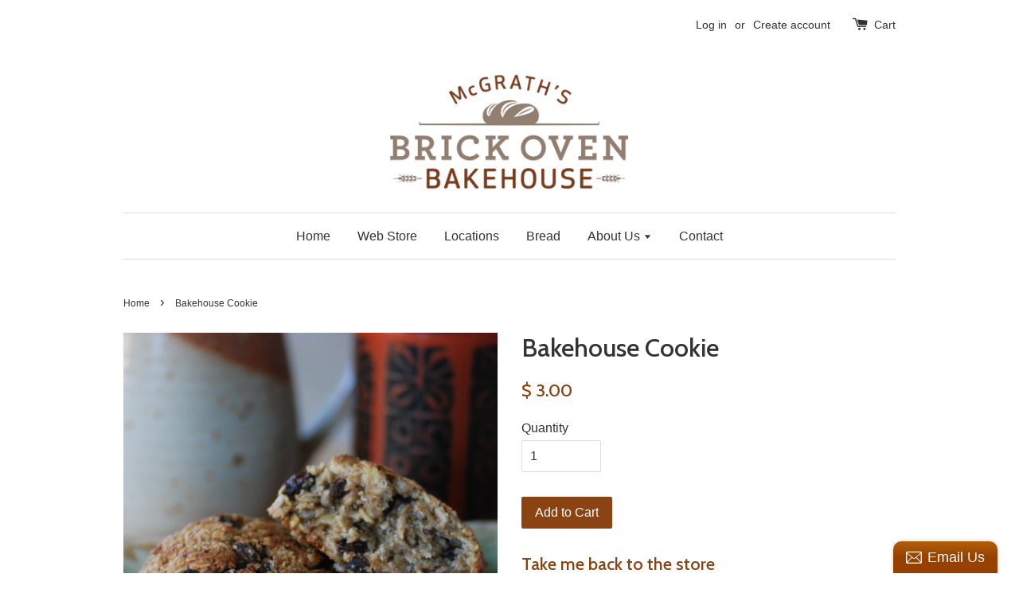

--- FILE ---
content_type: text/plain
request_url: https://file.zbcdn2.net/163/9163/19427_background_image.png?1512400825
body_size: 382034
content:
�PNG

   IHDR  X  �   � 3 ��IDATx���k�%I�%���j��FDfUVw����ΐ�.@�H����G�\�������E �1˝G�������*?����Ȭ������t�d�dG޸O���GσOn8,��l�������~���*"��n���_o�_��_��z]�z/[О@����`�
:C&��UD*� �|_Q��Oh�p~s��W���Af�r�ށ
�ط$"���<�������U� ���q� %� 	a��a�#""G���|�����E������o����j ����W�����1�vw�A�ߓ��qx����� ��E�=��0 �8	��A�n�$0�R� �N7xPoWFDkծ��N�"3j�h�����	
�	�#ܯy�1�g�.�����+�o�
�����~{W�m�]3�:�O��*���c�� ��+��"���rB� '����|�9~�E"��C�}/u�.�|JY粝G�
"������3���{ H�O��g0��'I�HV���&'bԼ���c< B B��@B��*z�?򽟗(@���N� �����ނ� �`>yP$O��D 
*���R4$���U��S�`�yxd nV#�TyY־T�ze��Z��-��B~O1����u�����~���g�q�]�+<���2�}���&w����)�W�=AJ��
0�Q��#��g����&�n.{�����h��A���wf��v�1��Ss�5`��p����_����A
(7o��(�n;�v�z(����{�=�[p�O��|�BH���"D��D"� 5 D��q�0�g٦��P�I�h��
�T8@R$��	x�J�����@~��W,���K���F3��(��߁���^�og컐�
)�4�Ҋ���s؀��|a�3����+D�{A��� :#޲�����q82�WV��c�V�u����x³Ҍ���{`���ͮ�t�tL�J(DV�|
$%)ɭ�Ö�\�߷�(A	�?y�ց�a��L��/�"Az�p�EX��
p� T�������є<�8 
�aq8C�������n5�;D���ڢ%+"�e�@�V{� b�E����p=�ު��,��Qm�}�^�����}~hP8��T�@fD�a���鞐1&�#KEb��R:�Q��o�W艹��� ,���DV���e�p�O���?�0�Q ��;V�ﭿ	ƭ� ���o�ցN��"�h� <��u� P]�V��l�H��w;��k!zK'�`P�0��?�{�O�Y!�#�PU�$�.�F3L.�ޕ�T�͠����:$A�RfZ��2E!�� E�ڢE��y�B���W�C݊*���؍#�o�|�_���-���.�L
D�s�p��r�l�H$��U��Q�]�� 2�V ('�O���7z�!Ut�����-q�G�wl�rL��e��
7�b;|��ȑE7'� P"0C��������}dȶg��ر��&[>��f���y������>P����?aI�������/��f_��={d�D���(�1(I�� a�VEV�* �J)�";��G���䱭x���w�������h�O��^��Ʀ�H���SVDh���·[o{y0b�O29&TH@�	� ����F�H��^��\m��m�M�G��l�=�d�A�ٱ��&E� �"��g�*8v莸�(�>?��4C�����C���%�:�Kơ�͓DD8���c����䷊"tE�~��|ܬv �@�h �N��70�B<X� !� =('Ú�Jq����B�ҡl	��po&�7ʈ�1:���L��a$z{�~���!��_?H:}����u�-Z7Z����e������!so
�1p��a��	�����B
t��aT�����Tr��I�a�:�>����\�!s���M�&���xe����ڋ�� �$�g�����B8pT͆��Q���#:~�mD)xCPM�<���!4�GYzF�aQ*	DG8T��� �e;�Ls��aF�0���ϝ*I7��j� �p
4'���T!0�_�R��_�뷃�K֫c�:|]��om ہ߿A[< �2u��7xc'�tq�+��x��_,��mA�v6�{��co���,��j��"��M^���1��5np玝�����=�q 7�����B�Ub$��E	� 
*�aI��^ws��3`^:d!�S؜��8�&r+��G�f0��LJJ$��P�hXm�nn-�pw�#���cҙ�A��Փ�5; !a��-0#�T�P��o�p7�g�j����~�9�_�����oп�}R��^���-k
7�0�d;��!8
�wiD�!�����t�T�DO��1��#�
�����.�G����m3�\06���6��8p��{�L��6�ܬDإ�]FBɾ��Ȱ
[!��7�^|��fv�t/T�u���3A��I��v� �4A��w"� �����*�ns�� �1
T�juRb �)t�"�p���U)���%"E���,�ւA�1�9���\J�>�}�y�E9�������_�v���u��U�Co�4΍���)�	�2!� *�uHm��@Ɔa�nPA�L  
[�j��z@)Ǿ�M �Q�<Z8#5��<2�[��eu�C�KyF�U�M��Vok�PP ܋t��w�FKd2%�7�Q��@KhT �-�EC�J�e��::f��@"Y9����)}���'�p�p����#kX�y�����qpc~I;�B&D������I�D���X�֋ި�^���������/C��=��vy�W-�[_��%�����We�#�ڃd�P >Ab(gPP���.A�頾zC���h��J�����5�-olc��f'_`wV딜8vc��6D�cX�-Zd�E�$	e�^z��n�텃O3H:�Wh&$�|�,
Bٙ/���5�A
�Fh `N(;�眎q���6�4FH���������uB��"(B#=<G���$2U)�9é�4�ҭ� ���ԉz�eu.Q\�]h�
N��v�Qz�م��G,_p^�K�Y��<�/^�~ t�� ��1��z]�뷯#��_��ݟ�M���̰�L�Q��TGg9�Hj	슶�j8����P`���ݐ������^lu��W�Ѫ��jb٪Rv�3Ǝ��ѭÊ��6q��7f��n��N�d�hZ�mb���vv.ӓ :L:�)_a�]:>��qL�J���5�$��f��݌Β�fuuo��GXdI��<K�`�\���	V�-n�iFx�5Ua��T9M���3��G�[w�����&����Dѥ:�z6f���u������l��/e��.=��]��ۊ������n�Yz��ex�D1�2Jc�g���tU�c��-����}�*��ơ�ke؇��9�<��E�����[/���/d/BGU�Y�f�`�@��F�s�&��1�d��n]� ����*����u{�BR�,my�a-wwk�.�G:B�L2�cF+�B�2G�	zO'��Z�-��րE��
I�gH
�"Byѽm����^�����3?��_u:��u?x]��oͻ�_�h�ߌ����Ӑ���.Z�h�bX�PIP4�Jo� L(g\�����g�ĝ�F*YŸ�.*?��c��ýW�͘����Bt뱴x�ۜ�Mӱ��QF����M�I��(�T���G�����0_�o��a��qc�V���)SY�\��N��F��'m^��N�j���.��E�3E��̀;��Ђ2S&I��R�{��G\��Q� �zduT�>�3����K�w�/���T;������u����X�薩���@���22��::\|��A���h��
k��Dq�
��#6���ZX��ݨ����Il"ȗ����Q��0��x#�^e;�Q���g�D�/��֚۠�[�J0�����@,�^�*�b.��k[amLj�ǈ�Ô"�V,�GTN����l��B��b��
�I9${@-E�$:uQ~�:��a-�M�*��*rz�B��R�̌�u����X�HU�MG���e7���_��(��q�-�G����u������
t�L�0�9���#(����hC-�M�d���O[���u�f�O_���}l{xBREtS_��6�Һ�������vmb��9x�F|֗����T�_�H㉛�+�aؤr�S�kA9�5,Ϡ��6� �v�CRF=M�F��4T��[Nq}TD�������4[��רz7O:�`�P����<I��RT�gK&�3����nj���+����侠=B2�io�ݫ�K��Qw��L��@��������}d���p�h��Z�^������Gtt��-k!(�i���=*O �>�-i4�G����k�a>u���.ߢ]���ӳ�`�zv�GU>�t Aף�v���}fk4���쐗�c���T��I'm�l���w!����c��@�v�V`>!���1��u�5���(s���0Q�8�
k��0�-'�����s�"����>~�.ϘQ
�ܛ壋R{�)�Ԏȣ@!%�{%J:�� Lt������E�P�Nt�5�f�����Z�^g��E_���K��A�_����^��2,�>�I+>�5Y ��N��5/��v,�3!;�wh��;�a}�d����P���&��.c�^a������#��m�7d�^�"!ͽHΧm�1^Xb"�d�h����,�(
2����-8����L"h�j PJ|��a���������^)ak��L������?�ˌK�>_&�2�A�DQ-s�{���H#�*����͗.���|_�Y}�����k�ui��h$�]���2=�E� nh��rQo��k����^���۲�-)�����؞�{��_!�rJ�5����R�0�+��S��� � \�g5�J�g�P�a#�7#�KI� ��\7�eL��z���g^��&�m Ig�&�Ï_�P�NRM�,{BQ�l)�:?E
}A)���,���>Zc)���\z�Q7�C���Ƥ�,X�����2�<�*_ݕ���������dܸ��[��W}Q!ݭJ�����S����ݾ�$�]?��$�?��7oT&�њ�Wk��o�Q�n����5:B�K�a����z]��os	"�<����ޭ�$t>&��!+d���a�ݖ޴u%��7��{��(�1m��92$F`���(~�r.>����(��=�G��-����"$(7��[����Y���U��[o�(����XW��]$=���gZ` ���=)è��F�mi nXW,T1�@���`'�m):#�p�pz�Jk��bBPㄠ�2K�0O:h����%��  ���;�-�h5�F����6kװ�~�v�[����c�~�8�c;s�PI�1�x��
�y����u��ߢ�h�9��{�]Ζ)��n��m�Dі=%@}�- ��un-R�NV�������[��a$���=$	9��Y}v�Gx��n��t�6���7Y~����w�s�_#v�C��t)do09 � A�͛��c���?t�����HUfL$�@��`�� ��R`�e����l��a-� �������0�{]�)@�h��0�Zf�	�֚��R���"�)g�@Ҏz�纠]B 7w�װ�O���u�u�d�-yq~π0�>�;��&O�7��/O_��z]���L�M��I
!���d��
z$晑@���F�g�a�0���3��O�o`�X@�};�)��AހMѧ��:=>-�#�'aO锓�b:�(h��#�O 8��{<�-�x۟�ԉ�������t���pX�Z����.62wzQ������ ���O��p�g��P��fJF���ʇ��t_�J���̓݁��|.:G][}v8D(���p�z���=��p��(��^�gk�w_/�]E�L�{i�=�ď7��r�70ۋ]���������&2@tk����]'B8l�-�G��7�M[�v��&�,����,Ql�m)�K��M\��x9����6	/ ���y�-�7^� p݈��FX[)d՞e����cH�(�c\� �nm�Ceʐ�t�Dk�-;'x��g\�A�4�K�3��P����/N��	T�IDQk������j�y�2��vOE�Bx�P�S)T6�uk]�)�=�=B><��g `�~(��p�Vk[�{H���~� ��L�ϬF�"+��h�v�)������6,�G����^Lpz��eP�h��lE���g;�fF�G�&_&���%lE&���J�����m>�K�A��ᔽ3e�aJ�.��g�ި�WNF��2����=�8k$oÁ7�g����LJ��`CϢJO��'(3XP����Q��V�.h��g�,@��OADaf�����GGɚjQ�'��^[�|W��j�f�NUI6Xx�\�n7d�!�P��	�ps�pF0�aU�p���.R܈[~���=����'��H�@��ޢ�������78��_���1 �:��Y���k���3� 1|��n��-��7|14�2Jf�����u�Z����)e����>y�d��*��B�]BF|�n��v�$9�y'�yj��O o��3d75��pŔ*�2R&�h{���,'�f4uE�K�m@�y�QG���y)0i�")%�TN�ڼ-���d��^=T��e	�Y泰�;D�I_77k��m�P�1���󛩼)�LQ�$z.(�pk%�uRFt�v܉�^�ʉ�8��W�?3|y�_���c ���#��z]��o~�Qr2�/�	�q�	�s���V�����0�G3h���g�>d�!�� �Kܵ�(3��g������3Y3�8;���K�1rz���E���<}�E�!�D�C-�m��:��HI}�Lc���G�0y��t�:34�T��L��e�o�.�S Ȍ��U�C�'N*�5� f��	���9�.�b���7��>��@-�&��V+MKQN^-4DET"ZZ�Rr�
���<�rMw�����N��I�����8*Љ�x[:c��O�KU���F���?/r�)x��!��u�"����7����}#��<m�kWr,�?�����H��cd��іd"!:�	{&��������s`9G����9=\����'����9�sڍ*%7�X�����-�p{!�poNr��ccXr���"wIW�u��:1����2�^�
/�O8W`�0��:�ďs� ��pw׃��v�5Z`R�OO��Y�@9��X8b>�L(������N����L*- ��]#���muY�e�Q{mY�|/Y��s1�@���X�������F�b-쥅�������Q�^���ԿO)P:_�X�g$����^��0��vv������,�]Nף�d�ңK�M�LA�G�W��<����3�����Ck}Mϒ��(h]!W�h.���k}��|��|~܏n̷8@�8�1x����o������l�r0�T0�m4|�-�c~�X*�+Tz�KC��B�A���	:T�, [,Ft�}�3�0�i�(�+�:ع��S�i-�K(�4����|Ϝk.���P&L,6�G؂y�i
P(eg�*!��T�{��r��j��g���D?��ffu�hRN��t��O� �/�&�Z����K��5e��1��;?��ؤ���f|�=VQ~vy�_���W�����O��:Hr��ɽ
��3�tu!�3���E�]Q��t����G�����09Q�UM���@`��d�޴i�"����옾AQ�Q�|���١S��˥� 0s��m�QB/����
w�@��R�9����iJ�	A�T�S�G���'E�Rl���.���|h<,��H��U�%��	���OP��˳ݝ�R��%�I��@x�z����ww�u�e��9��P�y)Ns�p_��nB	��Ä�Vݪh�iJ�=�/$}�,R^��Ƕk�K������p�LJ�y.�~%�bFAk�5�7�����xx�m�9�	5�����z]��_n�B�`���{+{[�ݦD���ATDgǸ��L�[�#A�VX�Qd�`C�3�m�[g����C��b(R~�>��Y�Ì��|u��}����tl�|�Gr�>݅���Xr�}q���������a���ө�Ўm����C,�7�6u	x���Ps4�Nl%���_�l��T �����
%J�4�T�j{z^O:�'��hmI̗e�W�%p*%��mY��2��	7H�P$ ��I@�X�!�0�pR�.�Mh�i�g���鞴�5�yF�!�q��n5��I���9����>�Pc���|����'�9�q��[�w�+����v q���^������o:�_e ��6xK�ef8��4J��z�'A�vͻt���8��i���
D��������U,˴�4�(S�~x���#�\c�~�[�\�f��xb��Q���[��d%�@�a �^���cd���(s7H�y�|��8+L�R>��e�Qyb	C}�N8���#����*"P !&�.� �``��F�Γ��|Y�M*��1�p��r�`y��(3Os���.>�T���aD������:c}r7H�¨KD��j�Hb>��u�<t[��]�M���=粎=���}59JoK#+���xP����E|0o���L��9��7l��M��x�x�_����}��t[�M��~��������)��
��؅�����+1���x"�.(gP����Т�`�7e���6����ڃ,6��M�;d��q�: ����p$�C�q[̑�h�c<�vF�ϺB#�����QݭR��q�����T�F^.n�+T �",T9{d#b�x
� ��|�*�w���#	��B'�#ݞ�O�W�
N@�N���1M��k�N�w�43a�231j[��(�y*�F3��㎾ч ��"�=�i�s�KD�N����]Q�7��|RS��=�V�⥵�#��Q}��������)_�J7���M�)��	���C����0r�Nv��8̫ٓ"w��`Y�a��Y��g��k���z]�*�K�ccc�mz�7r>��Cp@5&��]�Ḟ$|3�؅z2�"2K����h����=��B����ԍcPF��)��/5��h�	[��Q��v�����?*��\�N}��F�}f��?b��	bl�$�����B�e����<C5�(��?Z븨"�.�δ/�ΐ��r����������8�rk0K^n�gjA]�	�A&D�<�/O˧'���4�q��Z)2�ܥ�3�+��t[C��'s��B�f�źRE�R�ն�;Ub>�]d��=h��(ޮ.Q���*���5hT��n�Ve)K]��0Y�A~؋\R{�L�0�)��`G��q�؇�$��U�i\����s^�>��~���Z_����ǹW�`p�m����ݬnݦr�����H2�Gi߿�DBx�ա�S�('�:���ؐvWO�Z�@�nI�@8��Hl胢��$_TB�(Y�ӝc7x)i϶u�1 ��7��w���9��Ә�413@�Ю}
���m�UD�(D�a����)Au�W�B������Ų�}���"O�X�`OXF�|�|���FL���i)���'�<�t���'�g��� '�ÖX�����-�OCH��� @)�Fk!��@]���+Aj)�s�U��~��C�i�Gg���yfp�_�� �ۡ�[R�񗸝o��sn�%?�A7�MwؿV$�y��R�`8�[D��(<
e��1�<V����Z_���V߿�ӋMB��#��9�0������q�a �	������c�F:�qg���/E
&Mf�-[	3��`
�x���z�y{�^��r��c<�������!z�=��*tF9%.�1��������$'�Υ��kx����3��DP�(߄v���u:f���+��J���W������wߢ��Ͽ����ߙ~���7��3�q��<�(�ϰ�Xyx#���!�oxz���\3hi
X�V#��D���69��pU�uB�uq�`��h	�;�I�$��j�kٲ���c&rl��q����~t�9�|�/*�1m2b�"��p�+G�?��7����f�CT�w�} �a�~9=�~̺Q_ā�zc!S��v��Z_�oU���ѱ�{pB�{0���]���L�3��mM�"�QX�4o*P�u�FX���b�'m�E�(zR����]���n���l,�vcȿg2�g;�Vp�Ck
 �
 �4����mq<�Gw�뀳�MG�Z��gJl������{�yH�GJ/�cc�^x�T1|�y�|�U��]<��M�����XZ��~����ϧ����NX��ۛ2ݱ��H�j7��+D��B�%.��Z����(gp%��V_B���RO�͋ ���p3��癥^�=��P�UȬ2Gx(y��u*�S��X
�n����Ne��|k�;J?0�/�L��A(��֎�c �q $>�.ɝw�Q�G-��e�*�����xƾ!��X�P�P����������u������/�@#^�Xnߺ^~x�n��88�%qc��{5�*H��)�tF"��jK'�������,C����e�g~o�AF)����%@��e����@��I����CFj��}N���q�&�>|����ezb���M1/�Ƒ�&k)�6��2�}4�m�ʮ�K��n����I�r@(Q�l�iBQ�@��;�w��<g�EC�W1-,3/��/����oo~$2O|�)~\������h5Db:3��P���%S���T�V! vq�]8d2HQ��z:����jQ)*������౧y��u����n��q��������o�oLa��W�"����ȑq0�=�O����k݋bH����[n�q����́K|_�{Kt�}�W������p���5�Yd�u:�m�C6�m�?�&ز�|`A����i�k���h/*�};ނd�Lu�A���6SLj��������a��Ɂᰊp�ԙu®y�!^���6>F��n���h �2��L������yV���ΰ\�ⳍ�Ƽ���H���Ǩ���n8��֮�D�����/F�
hOp�N�aC:)jC]Q&��@��I��Oڜ�t*'���z����"���gZ�,��"2<"B'�m���RH�]!z"��7_�p��]"<e\qXuP�D��m]V[��y�3VqoZΈ��9נq:Mz_�o*���[�9nD�A0"��F#8rS6�v�}6]7�����_�p�N���`�# ��R�C�y%��M
2�B��tn `BgZEH�[��]�x+{�=8s#�p�r����VxW������7����R����p�}��r�n:��ZdIHI�N���[�Ga��k�2�U��
h\�d {�	�i�Z��H�Ѭ@�	�h���o����"��j�<@KGG��-������G�{�a/��V�W�?����gƍ}�˖$�L���h������ Q;���L�i꯴���"@�EX�x�>v˓��r�(���x�{��� ���h���j1ͮX�P����j��izG�;�8}E�COp*���(��#�!'h�'O�N��Eb�!"+ aB����[�gQ�-m��|��pnѨ3���bv���7_���ޑI��Y��ћY]G��;6{�N�ܫ#���	����i�'�#���d�{#c�He ��6<4l9�%3�8�/�a*ᄰ,dw���n�{�)[��cw@��G��l�ov�x�L_���3=���7��M��m�qkkط��$����Sv�ϑ�0$��Ii�@
��m\gK�p�f��'7$�Chgfn�%�^�6��ҡN-���͈�t�-X�}�7���4lE�0��C� �o����m�Ǘ@�>!�Q�[ ��D��7'�MvrT{<B����2�qR�4��F�	�Z�)Qf9��p�'�e�����s��l��@:��+�~沲�Vۥ�$�[�]6����^��-�Pb�˛?�����j����T���?#����F})�*���,�p��ޠ�<MS�<7_u�A���Z�S�S��B�3�~��y-0�c���
�5/�Fk�0�#��W
-ǯ��˷j!=W8�	�;OE�cgfsf�ӄ;�q"�HPBRFK��-�w~M��U���20�f
HM��1��7fJ<|%�ˈ�T��u����1���brl�'ߴR��5�a�=Z"$}�q�#"(�n���#z�xL�'G��V/Ef�n(#H�\u���T�p�\G=A��\�N0�A4<}�)<����aF�@�N���z��7��9�@:�ߺ��px燧v?'g�oF0�)�.|���2s���6}E?X���Pgю�&�ƍiK���B��ò<0��%�P�8?����l�1�9�yGQ]?�z-O�b��t&�+<�!X=�%~�����i�����-6b�@@W��*� *�0��k��w��9˄Ѐ����f�2���uiޤ�L�uYL&)�^5T��`�jedM��lV�=�<�m�:O�X�a��E��\K:5��lڻ>���{o�-��8�p,����Ř���p2XJ�
)��P� �0�JP�"$$�3ܪ7��86�����3q0Į6��mmY�1��<pid�)�M�z"���]��\`w)�d�`̱�ŗ�4���@x���[�
�|0��=�{6���Wȴ+�b��$���.	��?%MF�L^R�p��o��M�8��2AJ�]�ϙ[�{J��O�ek�ҍ�Os��#�����a�Lb����[7�y:�qJo��3>��x1r�'nGu߉�B����[nl+l	S̠��9���k"��������0M�5���bRL'p�|�z�����
� ���xx B>�jz��_Y�@uΤ��DHu4�� ���?��o�}��?T|�����3�;��:�K��e�>䘙�0�&h�&PD'A57�Id.��0�� �!d��� �c�x��::��fϻ�Op'İ�_"|7:`+{��~h����#"<�����̗ڮ�>I�!u���r'���t�������HH��tFy�r'83M��p�QR(�ݕ���\���~��v� ��&9V� �=m��S����?6mQ��v�������V��ֆb�9�6v7c랤&`|�����b��3�������	��	 �P������W�W�0:�k~��G��{Q]z��x�L�2!��rϿ�Lg,�tO�f�(DH�p������9{M�-����~�b3�ҹ$�>���>��iy{v	�(��P\�QM�0��H\��h�+�U!CO�#�eBd�R��w9�
oa0R����Ђ�����/�����$0�e�v��������eWإ��Π	�m����W˷_��7Θ�>�6���[@�G��y|�s�Θ�H��`��m5���\Y�j��+��l�]ѩ���T�-�X&Y�ڵDd�.Ӹ���3����wm��y���Z[��zq���Qs��>z��@��݆!�{X��m��]?���x���Z�)�(ڔ*3�ɋH��>G�����gx^�]����v~�wo���rjP#$�j�BS�T	
@��=G��BJ�Ԥ�a�LFND4#Ge�C��lAc~�ߩ`�rk��Qs^����o�/�j�Me8�a_�ח/)�cGv��^Jwy ����N�߫�v���M���^�������P'��{��A'D�%�dH�t��ؖn%*����p&
Qdc��ԙS�$U�}�yF�@g�<���Uz��t��>}o_7�C-?����i���S@�F�oPg��m��ҵ��O?�av�X��{��#ZN�"`��J����,sw������ϚaLy�	�4Am�jT�@���rB��僯�����ɽ���'o���y�z�?�py��wrim�Km�O���<D{r@��g��<���/��Ǌ3e�p]E&=�~���E�~Gd5O]L8�.ЉT7�B�3��t;詇鑀���Y�A0۵��mɽǈ��� )�Y�F/c��|3�E8"<Zuk�b����W�˳�Uj�:��#��,3I%����7?~�����������#/O|�U����k���r/��B)�0<�@A���ze��?�i9�'O���I!�zw�G��=,��!�ӻ����o�h��8zɽ��^�㯽~��������Y�od�"�c���K��~L��yon��̢�=�{Gbǖ�����/G��f.�A����V�4�A��K����k�&�W�l.EЖ�̷��1f&۝v���B*�	m��pz@4\�P�T+#S.��r��S7��'5nx��āT�}�{̡����.y��"^6�1�/�ua�m-o��J��j^f���Xuu6�3m-�vc�-��BQU�z��5�DJ��u��rb}[8����^E)���
���@����)V�'G�F_�֮��Ͼ[���Ǳ~lq��?���O����uy�SsC�2q��/���ݿSw8؞˽�0�\&���I�����	މNpoV��\�&cC��ݡYw�� i��p3w��(i2�2ly`�ﺉM�:�E��P��a[�����:=?��.
Q�m�	D8D��ȝ�QW�"�ۯ����W��X�g�61�˪��r�w����:��,�	�8D@� `�>�T�#��!P@�t@DK ���'�RH�H����+-���[�ꐟ����e�r�鈝���D���m��/zA����Ck�W�^�/�D�՟�1os,�c�
�6���C�J�C�4>˹u!8\h;p����'�Eu��Q����P�
�;G&��|H9����2z>��c�v��6��C�X3����%ԩ%^>���1��X�2�|C<���!|!A�s s4�ܜ�����c��܃��~6��73��%��Kl�)o8L��# E�h_��U�<��h1� %[�R���a�t30��|/�o�6��oN�Z��g�j�������^}�-��<�`s��r�u*���E���[k����V�yn+���o>.������k<�_?�S;���L���~��z�N�!��'���4k�h��/�������ʉ�h� ��LE����'��j��#�ی�p�p���j�����͢�Uxc����D�3��;� �� ���h�m�eY?��~�����?�/� �Ȱ�ۻ�H�hwk��7_����Wsч�_�ӹ5{���_�r��n4�z�J��N��D��qON��}��p�7X��nd�'��x�¯k}�V3��~�~ �s�t�d/�<Z��e�����q�2�����"�s�w��-�Y6F98����e�/��z#28�ۄͭku^�v?to>�	���_���1Sd�:�9��v҃�=��ȗ�O��u�s���
p�#vc���\��;�Ni����ֹL}��?�ç6����F��9G�:��>Ĉ� Ӊn}خ&m��L���pz@��]����
�J7W��w-��89_�b
q�[>9�sL�q��_��m�/{,p7�̾�9Š�_���F�l�f�Zx���ܢ]my���2Qu� �y� (�����5i���zx��a���0	)��I�7zz(qs���������m&m��UH������5~>�{3�~T�>��*VNz}��m*ZDO���:S&�����<�w��kz�礐0�"%_`�a�ӭ�6���p���k�սi�0�]#�yL��q�W9#V?�+��L���^a�]cyƧ������T���&a�Q� ܢ���0g�7�կ~�?��7o�BԜK�������������o �=���ćX����A��S�a�J�i|�2�>�1'��{7z�PT	Skl+�U��Zm:}M9�4c��΂W#�P(�G�TK	wfM���&�q���E��W����2��n��c�q�/�>[��fD��D;���Q�cD8��^�;�􉈦�H��b����l��qэ����ǿj;��GP^�Hw�7t�p��!L�MaF���N����b�?J����=ͯ����E���,��A
����~<OY�pE���aN��-������8�A����+hڊ�[��^�^IA9���J�O�ǻo:�|q!_&�l&�]�1t"6Ɂm��e�+1�à ������,4���ҽ9����A�< ��T��*�6���4����@:�tJ0�9 �};���lE�p�rX�fp h�MO���k����X>�\��]/�\�ѭ6��u:�����<9�[�T4�����_���y��O����~���[��������C}`9����z���ī�K�c��J}�=&)�� -P��`�=�(`�`nV͚��W�uYc���J��
Qj���EG�C�Q�D�n�X���??���^>���dF!:�N2�މ�$w�iHC�}z�������tV6)�G���������_<�껻�o����eA)A�~+�G=�6b�+�}����������Nw9��5�ꊓ�K��A@UK~ϧG���A�����zA��t!)����1L��d���qȺڬ�����K�_"��������`9���/l}�P���x���%�g���}X8����r|�=��Pr�^<H����_�����5�x?z��t��c���g�tB���o��t�v�9^�9^Ζu��;�[�#U���
��S�։�Z�s��s�A
�2���*)zcR��V�I�+�a)f��mE�|��Uf#+��  S7�^p���]'��ks�~d�]��Q������,9�;����#�`c�ߨB�pޓ:R�����kEA�|���������$<���
�����TEt�r��Z$G�֜!B�������`�aRΓ��A���Ӈ�>����/֞��;�ޟ������ps�+�o�;{��?��7h5�?}������������'0?=ק�.���4�if�#Notz[��輟�D�b]�2�#�j�bz+����.�.��í�juo�-������J��-u�:��> '�-2�<�ZΪ����<RF�y�K[}�����re3!<��"��ӕ���gݻ��]_
ݝ��ӯ���4�@О/�����������z����� a�̦��ޛ�U8)j׏X�4�B�����~��s t�5��d&�F�p��\ϓ��M���H���\��������2��(�)���,2��P���(`́"Ҳ*��K*o�4�:�t�[���,�[����3"nE�+���t�wdo�+�������6��Fݬ�@D��A-�*7D(w'����Hn��e������Z����P���xl;������vǋ0Ϳp<��7�	�!��{s��~D��H�Л�ڠ��ńu}B
'lfc@8��L��^�3b�gl����:��X��
a#v`d��ߟ�n(�P("X>A��n��1g2{���=,��a�-�2H�)3�,�>�Ml�U&�h,�7������ӑ_�djt#���x9
�����ӛ�<�L�6�wc�~�W�z]��sa��5��r��^�  4��բ��-`�("�����;�@[����GZ8M<���ְ��EY���-�~T~y�����hW_�-"~�����If�u�%̭�qw��r�|�E��X>>����������ûߟ�ٿ�������C�jx�2g�<>?�2���_MQ|y��E����\�9�O�1��X�{�vÝa�֥��v�V?��<~���Ч���%�iQ��J�J�B*I��9�ʶ��)OT�NI�8,�f$)2xQ������q�T�y�D��˟��4�����O�Ϣu������������g=�aQ(�t���������� ��T��>������_^���0S]����KجS9Ext�DD��Û��1�	WzE-��ls�<����,��rF�����5�����峁���+�����C�Q^�y�>��.#7mԖ�vHz�ڏ�KrC���mE�����4r/x���HC���e*ہo�S=G�tw%F�͖� ��}�5�duG$�E��)A�/7x\�[*�|ɘ�y:g���lr4�,�7�/��	��$�e�j`9ک���0�%�5Ӗ���s�E��2�+,��B�%J�zEh���V�o:�-D�!�h$"��rB�����Ua+BP�]0�3���k��^x~�3��(n�d���0��-u�fbxpỌ	7�C�?^u�D�*6?���;�(��2���L��.mw`d[`x3�����ړ�o2�M�D�V[��IU��u�fQ��5�XHExXC�)�mj��PB
����m��|�����h�o�W�k�y����Y�iZ�,��m�v]�t)^��4���O�~��������O�;������<��E	NaF�+Ӄ?���=~�����'��>:��-�N"�����?�O���y��"���֞���|��~���PUAuj�8���ZT,&������U.�j�DL��CV^'��.L*i��Y�i#g� =����rލ���'����7��C�{ʄ��7�\�������I�B�`<^���߽���"Z@z�Y����}��K~*e�@D�����3(�<Te�P�n"�1�w��z��N�|H@=�U�mA�z{����0&%'��IF�?9����މ͝�a��@2������#<h�_��-�gw7��<�+��U"v��q�3?�L[ݿ�b���Ht������m?DD4rp��Hat˺�/��/���V�s��a�ߥr�5sٵ
�]��%�Q��C��O%����pg�b?��m�o�1��q �,�Kg���I�n寁�drtۢ{��N`�-�8#�Vu�T��ۯπ��X����~%��1�q����r����=��+t�~�V����+�g�t꯾�����.�yϊ���pO��1B����F9v睁��!9|��%3�x{"r?���0c�f%�}a��[��Zm0/"�s�RjB��q�)�Y@���P�IH)�"�[uw��0� ����!J�|f��V�|���h�uAD��rV���ݗ�^j���6
 ����x���|V]����X�3>����[���
#�Ӭ�=.W��Z�rzW8��Pѓ�������Р�yo֬���X}������A��J�Y+!""!�RT5 
��� U)} È�#�.え0��5n֪Y�^Mь�K�IJ)Y����������D�t
�-�o~g����o�i�׶j<?/��g:q�(����G�|��K��Lsx��Xl.�C��.ӤB0("��E�ϟ��.�		�j����\���˧X���mDc['�f1rK������?yɺ�A�"�hwϿ����<f����Y���{so͛yͿ���2̛��U����P�����о��E{2�����͆.�=�����XEX,����G��zFl�6ze|>��V�F�'��+!�iH����Gk�Qd�N�e#�qp�Nٮ���̡B�G���[a{���~�c$i+d��z��A� ��3����n��ޅ�y?9S�.k����@�����|��=��C�����0eB�b��V!�bZby�ӷ������#�3̖�_dZT� Wns�΂���M�smJo���G�s�0���T�X7F��x
�m(�?�=}ww�ʔ�pw��ޝ��#2���a����s][\��s)�9�HJ����VC�|b���'7��5�F��@
|E[�+T "aX�^(�L��u��ѤwB�	x]���.��Ū�5��^�e��-��~�����Od���G�^�������b����>��W��\��,�Of��\����vuQ������nn�n�Z�k���F��j]����>���N�"R�J��J)���7���v�g�,�w�<u1�N""�K�-���шh.��[)���ǧ��hV�<�.s9�}��uy}�q��AH��O�M9�#q@��pm���7����_��8s:M�]�%< �&�L�Y@e)(�f��~mW�<ͩҘN����֦�j]��Y�O�<�^`����J��@/Z}�X�E4�E`u�����#	�k��z�y���ѐ=��n��j��]�^�]aW��VaVak؊�D[�-f5񶦱{�u5*��툛Z����7��&�8*��[�H9�At�rAu#G��T�U�lcߑlҨl�|j�ͼ��DߧLNd-)F~6��\�0�ߢ���b&etl�=v��缞���F���6�"7�#y3�o(�n����e�WG���%��9,��a6R����7h!ZP/��G'�X�jL<�u���P�:uw_���`|�wX/�|�(t��:�-�&]��B��� ȍY̝GL?�����sF�?t�Cv�����/�S�y��M�S�Qd�A��efD�hsH17�~�e��s�ڂ,E�":��A�$:�QR&x��j�Cu�p����h��H@9�Q�B�`�8=��;=�ч��|����ju�e����u�zu_�I�S���\ר�<��ӷK{����W?�է_\Tޞ���r�X�_������I޲��ǟ���o����P����$��=�̬�ŗU���^ͬ]�|�˅�᠕K�Kr�[>���h���e(et���2�m��Z ��	��?<�VB�"���nD��un�O�ӛ���,ZNS]���o�}���x�N�)[��Ǐm>�y��4�@��+�ݛ�\��W��dB<��>)��	=��Ϊ%UC1��
����9mA�ܮ�Ms96�M�"u��*���%�G�'��h��Q�V��<�Dc����G�h�`�v�vE�ү�%|�g4���k�
[�]�]X��~��C����{�~�|v�/b�ؕVi+��	����n�pc�Ơ[���}�.��A�����'3�p[��ظ&yđ6�=�J8����[?y�"l�R�.Һ���U�b/��}p�y�'d"%�rz��]��S=��֑9y4 �|�{��@_or��!��`��7�]��<&�x!���Aݧ��A܄���2�-]5�z�ei}����yX�)��`����{�
-��\>`����]5H��No0?�.����o�VHrs�O��(����x{P>&ÇӇ�:r�t�N�\_�T����_���5��!��#�P�O{#a���t��Xל �U�w��:PJ�f�,�:�*(�{r ��A%�궆5�!��9j8%'��Љe��%�h��r��X�R غ���ռ�M���&9�W:òG�
N�ܞ?~g���Z/���Y�ܿC[����x�Q9�X˙k�|��6�y��6��Mu���0�H�� 3q@��3xP��@� d�3���,�I��[:�1���5ҏ�yH!a�E2:�,�݃���A�B�.�Χ�������O�͞L�h�������������zջ;x`����?��>��~��wuY1��% \�ǿ�o,���'?;ݿj:�!�T% U�ն���ш�F���7��n��z�����L��$�]@�R<`��
{_%�"(�zF9E�ET��wko�� 4c�n0T��!�o�DWF��W�*���b+�0�E�T�B��Lpf�5�E)6?`��|r��&�,ʨ#�&b�e�E�MB�_G�8��{|�((N�W�F�C��2��'f
���0؂V�0�a+lF�0@��哣��K�['ɀr�%��"	����c��#����Y��o��Y��l��_��Ơm,Y��y$_' �?��qc>)7�\7�_�ת�o�S�mKJ�5E �	x6��u��2����~��P®�X1� �+�:��\�#�p�&\�#:�����O(gX��c,�*�;D��$
���2�#zNc�A�Z�q�>M9Z�w��h��Ӽ��8`Ma��[m��v��A�����(�%m��G�3w��Z���&�k�a��1�I*ݱ,N[�BP�'t��[@�=.�B�[%t>�ԫ��R9)JA�p}r0�@����	�w���u5Q��g��Sܟ
���ի 
�բ^�Y։��Լ����cҫ>W�g9��.��W~tz׮��=>׏���'�|�o��w�g���_�����>����Xơ9��w�`�9����Z��g1�DE��,<���)JJ�9�ݣ���@f���٢���rPܻ{�zD�Zr��Nbv��-o�҂"g�˿��ߝ柼��>U�j���O�����������4�\���������ۯ~�f��榫�����O������|��W����#	���<�FkN�XN_}�|���J�8�_��I�?��؃�s~�i�@M؇*^�S�s�u���F@zΓl���dqj ��t	�㫛��]���lĘ���S�a����s�H� �.�_}>�|�>�D��ũ!�#wĐ�1VJ*��a�"���_	��ECsd��aI�F�F�h�i`��ˮ�S�tt�K_��<�z\ �����}�-�K�>r�Bp$���DX������:�k�j�^ݣG�����=��ْm�w���2l��7���M~w[�0/��b����2��s��P���ɋ �;��q��e�����ɑ	3�'<~D��tB]F-����o�V�ڂ��	�
�QN�πCgƊv��/��'.*��b~��Q�(ŀ�TR�:�����6l�����w� ���T�5Y���pBGs|��"G������C	��=֑d�}ad��Uq���Z}:������s-4���<��U*J���y�f�*E51 ��"�5 ��2}%樗���B�E��Ϗ�Nwe>SfL<=��륵5t��Of��>_��R;TӖ�ւ���~Z�m^/˵^���,n��#
(k<��/�k|�g{����>�I��~��C!���_���w���w�?��c��p�Hq^x؊0k-�^m]���v����ݚ�yΟZC��y�dC7k�P�'#�9 �]x� ����z���!'Nc0BRB�C�	P�T�|�T���ۻ7���!�s�vw�&�LO����B5,sY������ݜ��R˳ROo�^�>��*ZΈ-�W@�
��0�f��4c>�;-d���G]+%����=ڈ��eڡcٵ�%���nV�J]�-Ӻ�z��R����+";I��^���I4���[�.�Vmk�U���(}IY5��=�����6���&me[�]�-�*V�+���!Қ��k�
["*�!�(7��t��=ZW�q;GwvHa�%1��6���[������#U���]0�^jT��4ygaƍ0�;�9��.I�h(�]�f>Tn��-~(e���z�h��i��oƤ�E9��t������cH�yC��&�E���Ií5��z$���,����Ze��Ѽ���W��c[pz��	�P��o(����2c:�^G�`����d��
 ��d[H��o�ӟ3�)��A��5�r�F� g�1.�>��[ua6sm�qk'�Ĝm̼M{2��Ê��?�yGrav'VN��D�%�]	�"��:�2�-Ӧaލ�����y�"t����X��f�ID��d9�,����*���r�j^/!��D=qk��r�Cˬ�^< ��?>OZ�Uk��QE�Bq���W�i���W���Ds�%\����~r�>������\J=���v]��S����?��;*�-��U_��^�H3\onk{��.O�}2�oa�
'���g�u1}�''ұ�J���nF :@:�t
#B��^�h��)���Y-H)��t}�������B®4������og�PD -S<]������ �t�[�e>�����;֐��5F�P`d�(T g)���"�"�9�^�i:7[��CQ��&v�Y���>ͺŃ,���{׶�=�EH���"�@�~�QS�������	
�1#��G>�΋K������c@��X7i��v	�®���i+}�/�Eڕ���L� �d�ݨ(����^*"�G2�˿@��&�!@�F��~I�K�>_XXΛ#���L�WKe���N��l%0��y��9�%�5]7J��A�]��06�L�9_����y�j2 �x��h�*S�L���u�;���'\���=�0�#�mD�����b�7<��1b�n;_t��?��:׏�2&m�����B9ay��P��	w_��v�]4��.��;�a���:Q"�2L���Y��
?(8��o<�U�νH[����h_���0@���w9LڇOi�3��c�..�G����J0����h��E�'���|pB�`�G��rv#p�2;)w-sI/�2a�XN�)U���v'��F��Ed��j[I���W?~��k�V�]̫EvV���.f�Q'm@f������"XTϏ����	׷�~���ӂ�������9"���a՗zy��"ᩳuoޮ���XVQe�ܹ}����l�H	�H�G����(� ���ݐ�cwl�U�t�GwJ/���6:���!)ş>=�e��w��(S����\���f�r7�2�驶e��+�&����7���C����̘g,IywQ�2e���TDɂ2Q�U1���Q=@hV5Ry �N�a�?mp�dp8�1�K!�jdԻ~$�*��޶�c�Un��v]��́c���A�7G�$\l�]���JH�z���]�^Y/lW�m�W���U�Eۅ��h�Okc�t�፣
� 8�����G���ͩ�1�'d&gu#�n\l7Y���b�=�R����S-pS�7�o����O�����,������<��`9�K1�m�����.f�G�e�+��La���=e�����
6�E��>rc�T�_:�k�
4��0��y{�%�A�B��s��t�NHٔ)���O���@�:#���`y��w���E]�ֻX e��8��F҉�Q%h$��Z��Å7 ���T��FV���l�4Q���;�"&��LZ��`�������mZ��p��on�]���@X[��גR��P~M����m�B)�}Y-<�J�89�-�}��y��A�����a��Po���r}�2����_������7e�ծk�j� �Q+�իW����;��Ks�����X�k�(�zi˧�'Y���?��74A��������g�9�Z[cY�h �2�^��[[����J�� �~��;Y� 7II�:���n��)�&�*=�(��é�n���MN�l?,�o~��jjo������o��|�q*3�*�����N�����AJ�ibL���L����ۯ�)��cQM�n9�g-j����Uɂpԫ���z�ӓjɭ7�-[mG�
9P�Av���uazle���ӐQ�V=���n��b�"i�M/E}��ޮu��cH��55O|,	w��$L��=�.��a�}�p��oNč�^÷B��&6S�!�%�1X��r��9���k0[DH���dK�&E��  �(�<��}��dn�/|� |���]��;dv�K�)`�RSo�4�)��:AT�0Æ�b(%d��IϾ	292H����W�,ܸ3�357�۔���6g��Q�"?�`�	��AX�IX�")�Ȱ��LO_��>�J
���]�0̡8<�i��;�op��7�B���cr�h׃�RF�:��y%}�ZM�nݸ��/�ƴ��5�~(!�$Z��o�J��~J����c�&@h�GHnz�H��N�G�������L�PH �ֱ=+""��i���T܌Rd� �H��������*Td:Qw�z��J�hKXr�;�.h��F=���+B�*������M���d��w�z77�VY[��X�|dJ(���Tf��.�"~'19��uu�թLg����ci�?��7����O��������W�Fkl����X�]�>��B�_EB!`������ w��M=9+m@�B vwo��I��[qz����ڞ�&]�꤈H^��H���p����4�}�c���	T����_����q��"��v}�ۇ��-Dp��',`:?T_�k=��Ǘ�	�U��^d~xP՘&��$7)UL��ECBўޫh�$}��!��<,�a��(�kҒ;ˌ��o�H�(CønXfMU@�̈́���)�gr������C��\�13<���b�!B��P�R���kd?r�1X����b iGۍ�g��}"�Rh�3���:c�w��ƍ���u�Iu�c�^wst��pv�EǾ`��;얯��9��W�@�^E��*�0�0��F�j���H��_���!/�Gm.nR��`��Iv�5�Ǝ��ڎ*ac�8��<[ؒ�az��6���|��$' L[0a����p(��b�Ю�Ӊ�Sw�Ɏg�v?�3��P&�ڟg[ �}��� �?��[(�3,@BO�˛5�)�m�?�Z���/�ȡ�a��{�uD�D�Z%"��<
;)&�/R��q��~��J��z��t�(q,F�B�.B����!�<����)��\/y��e�		o�y����ݠe�r�� R ���"h@'�$:�i���!�2I�����t_�����~h����~�{;�*���G��������P�ޞ�4!��RT�̄й������gQ��<�����[3k�.鯕c7(��y��sy���O�on��\��1ޓN�+�GN{�E�
�s� �����s�4���p���=~4$9#$�s��PK�ܯ��"�޿�	�p��R����������Ky|�N�АB��z��oޕ�. RN����o��2=��7�Oߪ9U�U�g=�Ã�RJbT�p_�����ړV8H�]�CF��j�f��7��N�����@���e��A�܁C��N6}�%�~��Lvj���I�0$��2:Z���JȘL���(�$8����G��&�A������@�u-��!����:l��A9��al@��a2��S��o�:h)��ۓt�<F��;��ܗ5�P�{x[J��Bf�<f���Q��H����)G3� ��vqP"�
_��q�7{�25n\x{vw�+�K��K���������h�-�YF���C�
J��"Z��3�����{�X�Zc�	=ƬQ�c�]�F ��� �n��z�t�v�v}$�2���΄��r���Y���e~S�c�sR>�AG��:��5��;�~-i90uN&v�l :=����V�G˂8���cs���}K&)����1�vP�fԍ�r��S� �ZF�"`�|����5@���y~���ѭ����"B7Z	FP���8�Au�|��1��4����詘��y}~�jz_��ŽE��8�ڇ�}w�kS=ͧ��%j��|*����r�^�4�&�Ӈ����>�������}�an��Y��������x�e_�PҪ;��X�ƍ�v��>��+���n�m�l�݈�g���r7����co6S*����,&��������tw�0"�V��$w�����������eY���櫒(���^��muL,8���#��rw_�N�4�=)<��I�1��QE�2�^%8lK!Y�%�#�S��҉+�X-��Ln�٦|��ez
MNN�zB�0��[��bt�Gv_��bcw�t~���BR%�("!*"ݍ�Y
�8)�ڭ¼7%{-<H��kp��D�P�������}�! �a��,��v���ms���:���y����s|a��cn�hɇ��`O��	��.(w��HD�3<��l����#��%���:(��I�/s{�<v�M��G�ۦ|�G`��x촗Tзuэ���Zv��,�)�S�&>�>OA��Y8L��R�^`W 0��.��d�������j��"�00�u6o�~���J�XNpC9��'
Z�'땵3����Ƒ]�I�r���Z�p�	��m�	���G{���V���u�uD�uT3����Rt>)ǈ���v2�y;;��L�$'#�4��	̥ds_�i��RJ9A$�-�����{��]!�h��,e)9���MEf��z��1��󩜾�r��>hm1V$��z5[<jXf�D`1[Zk��*$Z��,��?E�4���`YL�����HO�2�E3���ey�����Qe?���̰��nH�y��舔�xsۜ$���F��j�a����G��,�$�L���A���O�f�((D��������y���#�*j-o~:����?���	 U��ymKy�Nɘg)3`b��/��������@��T��) �N��� )��J����Pq0DӢ<������W)�D����Ɂo��f�$x��L����.���c#�p�sh���"�����̢�[�mH��]�������*�ڛv���S�6�<G������r�[)E��8��A҃���d�r�J��#�lR#�i��A@�x/��A�s�m1O���H��6��]��=�cc`�#*|��$~�<@��N;Y���Ї��0,i  * �3b��kј�y�T��C�FR��gͱ���wQD@�]	�M�D�m��Ϻ�C�����U��^�3?�y�2��36xgʄ�5x;��O�l���������܁M
�g�ܥ��[��m�QQ/�ߢLhK�bu�L�z�F�eDkܝ�b��?��x`o�&�b�bs&zC�^��`���]0b�@d �H�f]���~kʘd�~����t�	F���w'��}8�L_����԰�h5�RN�g��i_��V��餔Y�Q�{�{k�F��^�{pb^��F��NUѓN��Z{lQ����O��yk�5oBL���.u]�j8b]���|���]T�����v}~v8����M������1$����Z���^��~�_��J�Iu8���ut��9L�c';l$��PNR(���.��E>%$뷧*hoL2�%�� ���ObBa���Z��y�ږ�O|x;���!"�S���|�����.2�!�vy\�滳,�@��8�E
}�����I��S	6_1M٩�^$�R�f��+�>?Q��tj`tn��%74<��Uw�a�h�^�d���Ot�.���2^�c�����r+��xi�2������*�0�,~T��s.���8�q�=�%��T�K����.S��/T�&�A�;5c�:r�Gّɡ���:eg������<`�wcϮ[ �������睎��sJ�h�l�X����%Dp#
#6�n��._� �g�gxr
���H$3�>N	��9sO6/`�]��p�}��W��h�����c���d}/�
!lP��T�:�ܳ�:&��FQz nL��~�~�t[�/�P�~k�V�T���U��}ڊ���=C� �m��ɫ�^����������״���1�Ak)��h�~���^F��;5�H���l�Ь4�:N?I����ȨJ�����I]��fY��[�4����H�u;�f�}����P���3�~,�)� �e�����g��fՉ�!B��H!��U�̔����خO���tU)�~�FUN'��!p	�֖���,�i�f��t>�y���V�jC54H����C��b�˲����T������N��Fs�[k�/�z���ן��=>���NZ~v�[D��D�F5Zb9����]���f�gަ�O~U����vN�SXDw�TB�(Je��)���)�ĺ\�cy����Ԃ�]�����~��ӧ_�N9�mϟ\qW��K�$���L5�ӝ����5s�Nw@�t��̬�R��'��O��^	d"�ć�aJ'�/L�;-M6�f�7���`׍3��;N��αʖ��~�6EH	a�7]6�	xE�0v��M��,�J���~�X�����P�����(�2RzoD�}����t?�����=����)�cwR�2�FP�Hj+֧���汩z$��Dt��6�G~%����}ȿz��]r��Q����0�=pE��䰡Sy�h�t
d���A��5y�A���F�0���M���o���}y��A���)�d��4��yz�X�� ^�g��{�$��Q:F�d'�X�Rme���-�#<��=r�o+�0?�^��o�Rm�)�W��;UR�~8�[��wP��;��R:�b� ����;��fi��(�C(�|3Ж����yv�g�V2�y�<=o) ���4r30Om��)�R��Ɏ���@��J�dY �"�2v�]��-� P��]h�!�>�[��bt�����n�.׶>���-����oO�lIz��eE�3��>=�3h�Ln&�t14�#=�h&�@��L�� R"��WEq�[��Te�������׊��n�9�S]�����|�����2Cg�����DE&��ݷŶ����4		ys��4]f�	�,�	R�zm�=�Wa<]g&��"W���������ެ��Z}}������Z^���f9���-��2af�%c����;�4Ȧ��fX7˥`�Q��E� n�=���CSsDAAw�0ABAܓ��ᾢ�o��D���"� 6����ˏ��řX�n/z��K���]�j���t�^��M.D٣'a�e6o@l�ao+��%��.�/��û<�*�M{������wK��ec���\6�(��Fd����%��W�߲ks�T��\��J� ��,fy�Nr���{���KY�h�D"?lg١�����!�<�oc=�Cݝ��k�b'���F׸C����ܾ����	�Z��2����"z�g�h׿��!���p���p�y+�(����/hu�/D�Foݮp��rb=����ڕ�}4']�cۉ���u݇�N�=�a>���D� |R�ƎG��fl�ѭ��Q��|#)��37�<�jq�$S�Գ���@����V�Z��
�׏��IQQ��D�&+5�:l#�P��x��)�:"	�`�v�m%��׏1nُ9�#ٸ��I_Ov��Z�>�j[�P�"k)�x��֫=�أ5P6�mĖ�[#&J1�91��G0Oњ���1"��ȋB�E#���SՄ��|���F�[��-D�S{ 2kB�p	�|��G-X3kk��Rl�� �
3��oDN��ذ=����,O��K4o���(]DI h�����Z��+]gAps'����?�0k�V[]��������oP=@��Bl�FAp���GL�P�Ğ�F��},*v^���$� p'���>V8þ*�4�<���D��g�y�2�982Y��lĎ�e���
\?|�6�@����^��o��@M
�z�u]��Gej��܉Z�a��A������@2_ Q�QQ:.٪����Ӈb��v}J�z�p��"/(����vc��=,`Yv��Y�8����j8���eL:el�Rq'(p��3��n�?�|��7�4�������7��o�=���y�X��3�X��'p׶�;gPM��:��N�-{Щ�홽qr?��0ꂨ�unN�	2u?�� ܳ �B���\�='� �݃ح=ƽ�+�Ao�Ć Lߢ� z%���
P	$RD�L�;��@���n����ɱ6�<�,xսgN�'ugya�0ʡev�|���1 �^��u��d�o@��܇���P�#t�t^�"@�Z�*���� ���h�����l����{P��;B�ޑ
Tz�E)��e���P@%D��G�eJ=��}Z�Ͼ}ܢ��#��N8��{��O/���{�4M����#2��@]1�I��R.����U�ڍK,�c�>���5@LBL"Q���썤ͪ���,<�IU�,̢3���1Q���h��j�N��=�-5��'�h���'��,���e��v��3��X�W�Zmm�B�N^���#y�h�%�������=Zs�����/��I��_~@k���đ`������0�%r���;�iou��[�h��ù(p����}�tqA��<?�H��@EIL�0"��;�8U +C�/����?}"�� B�?�ދ�ǯ�|�ə	b붴mz~�m�*S�	�:U[�b������+�"��Ĝ��d���@�q�e#�~�w�G=z���w��冀ǎ5�]h�0,��b�����"�3},������w��H������v�E���Kf/��EtM߁K���cx��GKw�J��Z2���7y�сn��t�R>��W����@
��>N�ٽ��T��>���X֯�È}��uSPV`ۧ� �h����7l?D8�ܽ
 �$��/
*X��|�1��a�o[���@�k��9E�騟`�i�̦�P��2%��j�e�Y>�\{?�����xI��N��7��Q�R�P+���<R�*T7�Ї_��﬇�>!j]!�(��=�F9�Ȟ��)n]�^4lCk$��~X�z��Myb��x�Tl�Wpxg�:Z�"̢U �-�=Y�� ���k�k��	�,<��Y�j�����;P��n�C�H�5�9I�F�S#Ѽ�1�j^�xN��]����j� �������f�0X�� ,�L�LgeE[��k�*t&�,�"<Gss��y���CB'��6Q38`ŭ.�o�-CmQ�h]c]�Z}���*������k�m���x}����o��������ab�^�u�ᵎ(]��8����-��B�8"RP��yC�w�+8�b�Þ(8��'��p�0B�珮�� �AL",�]�c����5UL����?�h����'4�zw�����؋��C�����F1?=K0s)�ìS�qc�/��5.SafQʶ�8}�$���vQ�@����R���8v�2��1,;D��k����/OCU�#�\M�N����=O�������z�v�E.tr�Q�߲)ωD.�q+N�k�&�O�/>٨wo�cߎ�"�J�G�:+m6{����rD�I�/%d��r��ӥ@h+l{��ܟ�|���>R��)���Ck��:o���gtB[QD�̴�r��""/rEl�(�"����g\F�Kv�u�����N� հ��r�1�ǂ0��#-��<�E��l¸@f����
G۠S��ӽ�Ou��D�@]G��À���еQ4�0�9�.p�u��)�����kW�n�@�N�Ev~#��R��]�!%	��V��<%"RiȒ���C6�m�Fl�#qw�\ 	=�7�۶Į�MUs��!|�/�a�,���x �f,"o�¹L�ׄ��0��&�B���R8�����|��0�}J���f^&˜�w3s���Y�
3��,��NL����$s��{�	5� ��E&��t��K�+�.3�\��"f}��������T��B��j�j��f�Y�Gޜj�0����o궬u�����g�O�Y�͟a�@����|h�<�h,?9��Op� f�����a?)�a��K�P�{j^�y�������T!�\�'����w�Y��;h�aݼq,)�E��?����ߎ7��C�������|g�ZH���&4_oh5̥ORt��<���矈�¬R��&K#�����s��@H0	�ԧa�!�	::P�U�B<�8�d9;�� �n\�aW�t�_�iGF�%�>�佬��ް5<x�;�{������dx���7d�,|Ԙ��8���lsx�hp@RZrb]`�d�A���rk���wsF�d1c숆��g���N���=��$펎џa�tbo|��Wt�@P��<�|1�����;�P� G�
qN���ҳ"bĵ�Y��X?I��t�G�q��Ns3�#ʼR��.@��$X/�ډ- lw�i��7��=�`E����C��h[2��ǚ�����<
'k Ň_�Nh[wk$��0�*�c}��N�O��MG`�A��MX�"R��t�
��[P�n�ߟ��I�A�{�C��������}[3���G*2��1�)���0g���"�H�8�U��"lL�Y�L�L%|6�a �L"!�[1�\D!ܢ�7o[����y�ܮ������ì�[Dc�SIY��C���"�k�df۫��1]���r�T��e�Z�I��Jי������_�>�9ڤqŬ��X�#�_�����ض�Ǘ�������o�����Q:$GC�+y>�q��}�yu��V�pQ��ۄ�HfCB����� ���9���d0K!�H�P�ˬ��m�1q9���r��ã�4?d��=^>������$�b[��|����7���H(������z�eiɷ/;�uթ��how�"�Ą�j2Ã�i�����]�/�ђ2�N�ƮoLbz�6<T�`�Y�v��^9���8m�t����2�]!���I4?
��4F�̿#�5]��S�c�}ۗ�	�G$w�E׵��q��3R �WGd����D��c�'�u�F��<F:�����:.�c�s�@N��}��ME{���Jw�@�G: ���/7='Iũ��� �ؕ�c\�v��H�����_q�}�gԷ!^-��W�����~!�pZ�<#x�f	o�<����ԣ�P��;CG�0N ڿ���_t@��oǐ��[�s�"�҅��:�.K�Ζۖn�V�֥C�q�D�Q�UP�^\s�
V��u�|#7b��m��GWxR��.uEXH�E4�J���ȁ$������r0z�$�#�=��;ĩ��,����l��q�43��������6
ᆝ&â"n���}�Qf����k��<Q�K)�a�""(#��2�9�)^����j��G������$0	q�my�Oum֚�G޼.m{kQCe)�����m����~�ӷX���J���y����'�4JWZ�ɍ���ݿ���������������9fso����
�`ra���TzDHx���e�lΨ< aJL.DTz���H�Y(��A� t"Q���`�X����M�y}[$�T��b��uwp�r��"��~���4��g��g��&/o?ƲIv?�����:Ma�D�F@��(�m�|y,���EU�����b��������d���4g����G�	��s�N��hp�	�_���2gc̙]W���R�L���K׾s`fwy�pyO7�޶�o
y�Ɲ�t���@���G0�;�Dx�ǥ�����t�A��j:t�a�S������qN>���j`bC!މk`�^!�Qȳ���g�5pF��!��#�2�3H=�u�婧�O�`�a���~G��B-�0�V�>���^s���4�<"�^6����v����R/�4lG�Ű���+P���Ǟ`�� ��خ��펆��	����v�Կ�u �O�E=9���.���	��>v��8��!DD���<=��(��E�Q�;�`����c&�i���BV��c�O�*,H��'�f���$;���w{��<��#�����p���B���#�C['|h���� xt{71�F�(��3�ԛG����w�Os�@u3�m[�^�ˍ�������`�ۚʝ &�p����ڃEX&�������1��uR�j�������7��._��˺�5�G4e�`7j�*%ZT����?}������ _~�M���ˑd�V�3E3`�ȅ��̐�'gɕq������\�)�̴�
�{����f�䐥/�@�`	e(��J	aR�&���֢ۺr��gc�7�$�@��R������g,p�[�:�o�v��UTI������O�(Tf�.�
E]J�c����{���v�K�N
���+�J����i�#�B���AHcg�q�H'�!�{�5"� cy��]S���^I�QRih��U!�)&K�������p����k���q������G܏�]*�'�)��]�z���|���J:JK �H�9���uQ�.�Is�>�#I�m�<�K��L�u'���;:t��C8f��pop�~����85#��Z@S�te���O��'�A4��`x���c��89g�2�sV���AA�)]k��c�[�����drqU�ڷ�TD�J����;�(�n�(}��t��
������u`
z0V�r��J�����1�S��gʗ�̱|��'��>z��.9�_s����u�j���-�P�@l��0��h�H�Izb;����Mv���x#�}8������#~��([�KO��#��{<=�Pj}��:��P�R&!I�R��h��<gzttd��[ ('��E:!K�����L����Xi*e�<K�m�ͫmkl�J)ZЪ�P�@��[�h�Na��͝OO�3;N�#!"�au��ϵm4�e~R���Z��fۃ�&��sݚE��I0m[<����[�����/F��$EI�P�%[R������@5�w7{NPUX�	(�E�� �<E�Q��'k�D$�Hͮ01;B��ʤT
���,4)����4=�y��
3ђE���0�cW������'S~���k~��7�ʲ�c���E��K}���JBrG�n�\\�h�e� 2]99e�OF,Rm�����
K�Y&0G[ �Ԭs7���\0�D��+	I����Ir�)�D�w��v�Oɖ���i"ܾ{�� CF��Ykݝ�DD
��[�W��D��#5�0<ဟѨG���uOT�N+&F����޽k�*�Ca��^�)KH�� J��A����T��
�F.�i�#�R�(r�
��c��L!C:˧ĩ�u�)SXd�
,� C&,߃sCy����#.O���;��;�-�P�z�/��.�r�#�$Jm7��ڢNc�N\�]���.$F���|�H�vߦ��+t�1R:#��b��S9�(e����8^.X_�6ԝ��I
��5.SQ�� �|��
V������r�r���5d���_2��@'�D(3����ɷ��"�HrN�~�P1�a`�T��|V�FÔ�d�[z�(�����:���h�!�T�R;����b1�� )�&��|�=�}�%)TN�U�<� i.��U8�{,��<7�G�*��P���-V7o����,њ L!h��u�#�Ң��t�����2�<��1(�(E��h����aI�-���"�ҥ�4�2Ys���7���NSI��{�v&1 �>Z��*��(��!�H�EY��3�����(�D4��"&��&		���Jɣ���̢�J$V�rr�w%��,�ʷI���f-��	�D��t��żªH��z���{�Cf�fe�ʤz���M�z{斱���Ǭsy�޷���*��ͫ^���=�pz%)6�)���:���L�}1&�m�m��$e*�3�)Q}�$��U0������/�w�6���iv�l�lֽne�9�OQn�GVTo�;��^���F��^�G!����'��O�d,g�����+7;�v$�ȾY��07ȟ��b9�����G�8 a��sC[�jg�_�4��)�yU��>�G:�#�o��wB��޳��c	m�	� W���f�	�O��I�-�7�
���-�<��ӧюh*���;6|95�"��L<͈^��=$�R2P�$DN���4���Ø��w0=u6�-CZ�C�T��D[�-2ڂ$l�z)H���� 3�Dݨ\��ЇD6q�D����WGZec�߶�̹#M3H��soJR|��t�n`f��×OZ'�AN�����yk�\ dD"ퟐ#�Yb�A#)���F�,���Oʼ�����]�E�ǔYX%fҒ<�C
	�E|Z��a��¢�֚Y#@�Y�B�e(���H�պ�m�p�0�0�G��ĕ �dI��)6��2���-�^m[���̍�U/Z&	"�p���Ӥ�w�ÿ�Ӕׅ^j��=���0��ݢ��UY����%�a���0	�$�D�H���u�1Nc���-���t8#X@,�Ē��OE�����O���|�\���G�\�(1��^.!poB�-;s���0̮5�|,�t�N������r}����M2�����Xe[��&���\7�J�&)A��z�.,���[>^)���x�d�����p�+�Xs��I:K	.�f�Ҵ3�+��*y̷O�1���_J6��0t��A}雾�Rȝa����.���������c"z��`�|��3}�u
��?��~r/�t�x��� �ee�q�d���LE�=!�����E�#�S�Pض'2Ү��y�sW$zF.NjЎ����U�X\�'��pp�'�����\�
_z(�
pz!6��X_@]��U�"ڈ^���" A[���#���c:C�����Ǘq�g��im����a�D��n�U�Dh+����(W�k�f�#��6�a����ܢnaѢ�~e&ܡ3��Ӆl%)}�G'�O������s�A��a+���t@R�`�4��FnL��%ũ��p&)=�C�=����]���}�@��#"�!,R�I����������@c�ڙg���]��p�L@�ĞkF�t�5"VF��"��U��a�H9���t��9�D'&	�PD�VW7��Md"D���f�#zD����͌AB�A� ���HInD�U�I��-���b�ha�j<�m͚��K���o�nu�M�����O֪�uZ�e#@���Q��B�.sQfb�a�(1��Y͜_0$�I3WB�P��͍��h"I�7m"�%�af%ffQЇ�>�X����t���r�"�=�.]��`!R�p�AQ��I�����1ͳ�L#�ODe�8}�.�g_���$�.�\T�=׶]��E� MI+���L;�Buj�myUHF��OD('jO5`B���q��x(F���L�#9�{��7�0ii�����m�nm@o.�@�4't_`�`�(�G�s$Eo����1�p� ���H^�����f��D��ǎ�:�sRo%%�e���?��z����}���pOl��+�J9�ڷ��h)�yd����P�钧L��)��e��4G�H`wD�\VD����#ȱ�qy�����K�����3�Q�?�)q��،��l�r��Ky�d�`7��>�]���I] # ���HC�f(�o[A��6�a��0dݧ���I�sguZ#�m#�;I�D��F�%Z��s���APnhZ8�|�G%{dD�^ �Z�߼m`A� ����|#o�����2�;1H
q��t����=W�u	��Jt��,s7e�?ɨ�s�_&�(z��A]>C��,�L�ň!Ɖ@�e�D ߓ�V����̓g�#s�E���gvz! �!���֨��9�*y}$:/j&33��r�)1Uk��<F�bG����@��Bx k[�H)D&^�cY^���u{�ּV���[3�;�����4�T�%�LMĈB�j!-���Q��2	�hQVƬ<�͊Ť,"��B������	2��hA�,0�&�ED��D0�0iaE5�{VB��\�1���IK����<g�J�*\��DR�å����mm�"��(2��������lM&a�m�V���*ǎ��D؝U[����wd��T[�Z�T3��ۇ�LT�@�}ߒ��!��E���[=��4��[�"qHCGר4���d�<\�g��(�=�bh�77C�C{T�겯����r��o�Ԝ�Qǯw�,��,]��48�F�-`��k�Z[F���9�wþ�K�U��=y��>�`#��#α;AG���w���S�K[˘@� ��4��+��������O�2��
�uT�>��ǫ��9�ў���Maj��/A��b�B�ĝ�!�������1I�N-�����U�m�@�{���)'[@@�X���ȟ��@z��2M�>y&��t"���}�޺&�\�@�w�Z���{��:���/�c�V�t�v�m�*_�`5��D!2�G���#y�����m���5ԅ��H
���HI'B�����T	(
0̈�4�	r�Ox7��zr�����B����s�ݬm���E"
Vfe0�ӝ�<@Nǆ�Q����|�"%�`��V�ڶFkt�u�Rp�LA���ppOA'$�LQ7kk�­-�o����k3�>^������I�j��Y���d*��r���?��IƤL!L�!�g���ZTU��x�2O��&�IT@JR.ʅ�X�%����
��%<�)�,, �`f�2�(1���C��Se�<��L3K��b��D��.��(W�,DJ�T��4��Mn�4]�$E�^R�[����'�\��a��й33ɜe$3���z��SU�hSb'o�ta���l�eJ�Eˍ��� B!I�_�l񲊥�RX$����},�N�2�
��y�͝�6c�v�hW�0���S`�ț�ĩ=c��N/�x�w�������y��qPc�����ML��2�m�ړ%�%��6a��H����WD��c�ˑ����_N�Pg����e�	kt����DzD�t[z�À*�;��@��B�ھ�)���| �pAp�&f�{l�N�}�?x1=֫�U������ J=:���=MwhpN`��8�}@z���@]���RM�n�H��� B��䚬�h����6O��< 8h��� Jg����r�t�����p��0P��> ����=�+��*t��{�c�\m{D8����f�o��j�K�G Y��v�*���-�"<Z���.�3!�v����S���J�l;���5zS�{��P����T�T���ݽUѼ�CfPns8�a���E�3S�����6���MiE�Պh֚o��ʬ:�[��V-�D����U!	-��� �V�GkV£mom�ֺm����B(P�d�Ϸ����/o�"`q�`	�P�9�$EUx�U���RD��IH��RJ
RxR�a�?�h�ӻXH��~D��4��"�i�7��.2)e-S!�Z=,�2�u<��-T&G�4z@H�"�H�Y�K�wI�����2u]Y��,��L��x��-�L�ּ�T��՚�����f2�-��J���P+f���,]8l���}�{ӳ<uX�v&�_#Ě3�|&w�g�1"w���=�J��F�*��X�\�0����A�@>s���_w;����J|(��(�����= 0��J-F:�{��SI�P�
�F��)��@#ԩ���/�ۖ&��G�#Y>[.�@'��;�MOZa����,�Kcʇ�&h���Qd����m Aq����G�B
�4��8�
�ѡk;���Z&���N�ɅI>�"�0RG�k�������-)'�9u�M�{�ZH���G����$3iA�V@`� �$l#�`���� S���*�Kxra�D7�a5Fbddux}������$Nh�E]�6����>c,��`b��+��o�.@&Nk������^�ݱ��Ln�{#>�<"�<g�;<�'Yg �����D% �:_�$�H)��;j�����YY�)z�Z{^1<<�3�����f��a�z�uim	"o-̸h�<M�	�ͽmۂ܌����B�psծ&�Cn�Tn�̪͚�Ft��m��m�/���BEfu�m�e��V�f�w��IL�?ꡍ�"�*	�d�
&V�"\�$ETi�ET����S*�Y�?�9���I�͑0)���DK���r'�gK�m C�zR�YP!�B�ᕄI�ޘ)8M��T��Y���ܞ�\z։_���VW���3D:������x�A�D���J۲,�D)H��{�RDۊ�\4��)�}]�� �����|��MuD#D�� ��o��gm�G(�JT؎ ��##o��b��711�Ј�/���w���q�D��o���/�ܒD����O�H�~��9�����@���қ�NJ㱾�m�����l������!��-��Ј�NA�!�z�l�5��Ia{t�k��9m߇]�β�?��&x�W��:S4�������*}S��J߆���/"b%���||���ib$����ddnS���4���sNm�EuBj>s,���LI˞2�=���A d�}���ꂺ�KO`x���O3.��5\>���,�1̎�elK��S�0���n~�����T���U��|��P[!���u%-ry¶RD�4�Đ!sl�OA.�3�|A�5"��z]2~(�E�Pf�"Z��am�ֈ�{��u
Aښd��|��,}%@���4�H[GB#��h*��票�+�Nh�p�f.3�d�Cn{x$E������� lK&���|�<��fk�ro�j�Pk�V8�5���mY������2��Ly�r}� )��_��˥co��Լ���O�&�{"<��*Li�`e*��bUV�Y��:eF�eV�� *Zr���8��f&,gR4�����#���B�SG0c0Y82w�,¢�u�@��Ҍ���H�D��p��a��B)��ƛD�E�m�m�ܴ\�?,.����������͊�儦��[!�"��V����|5
X%7�Z6��@t��~q#�tf
�6i�=��{cf�B�R*���A"=�~�G9r�1~�}^�$'9�����#p�8��?�8��C�r���SѾ��s2�;�g��8�ǆ����FP@t0���Ynz껦@Fj�W�5�f��%�F�$�8��#�c�{�^�S���h� x�����>ia������#qo��]A�\�-q! A���������h+Ѐ�����{�!���s�j�c��=�6}l	�������44��g��3�v'C�Iwk9�1��flop�g�
C�v
�@Dza�>���/ߓ~�rA�o��r�2�"M�{��L��r$6�R7l�&��T�i�������X��R@�ZA��"6���;�� u;.ynLԶG�DskAD�N7Q���v�#8ߋ#��I�HP7�1�<���
���wPDd�;�V���"�Q7���&�L�~��������[*�B'[���F*e������m�nuS���NW��-�����3m�#��R���dy��W��HR�^�?���M��؋-�[�g����O����Ǣ"EJI�
�P��T��"4�0+��\���B/r�"�$c���,*����A�
H�(�(�5B���dȐ��3���^0��Ӿ�vy��J�H���1(�����5���D�$��i�
U̬-T���9>}�3�]/�z'��ު�'|�ҁ K�s,uC�d��m&Xs��:�)r3'�Q�ѡ�d&)�¼W���t��ҁ��1�[Y{�<����M{/��O��@5���x�h���u�1�c:r�N5�Ļ�w���R�#NY�V9"[e�B:�a�q@���5@s 5(C�.6�X��:G�~+�}�@t������)���t�� Pw~�{I��"��z�(�5���ғ+lC}I3\���ŃlCP�Jۃ\���
���tZ�$F@�`M���$����h�����K���q ]y�v�h�w�����sl��C�|zR����L�JԺ����K�9�W���\�?�������RYkNe����>����<���p���6F�k$��D�`w��t�BX%h�)��|�)3ZEP_��'���0#�{0my!�-��\��!��I���M�'�i�����^E�$�¹eAw�~�	��fĬ�0���%��us�ܞ�v(�ͽEj����U�L�"�:��������[��z��2h���$�o�f����=�V�EU�j�"Z&�L7�0�m	w"AkV��� r�h������/��i�|,|Q#��ê������%Nw�B
��pf.�*�4�%�ub!�`eV��ѽ�9�N�LZ݄U��TX(�v���:=�pz��U̙�l���tHC$��,�o-�$�TR+:�X3R��*��E�ZT��*��Ȼ�i.A�FZzVj~�uB�I��vm���M:W��m�6���$!-፤$�4A'(�G�"�)2�+��ѳ��[�rø����R➿H�kD����y�/H���6Qʞi_���	|�q�=��	��S�;p:�8h$�chgFf���1=�F_24�����v��_3w�����>G|��?��o�F�&�{^R;�+�H�p?��Ʊ�r)�|Ǽ7N�����l�����ޒ�W��e��S�y0ȕ�Aӕ��l�V��04Xk���^�wT��j���c��wQ�� ��P��^�x���К��G����[uX&J�ː�d`�
V�[` �?�3�ݝ�������͟@99W(SNbsTޓ.޺f5����T��/�U��/����X��b�B��� �
����>%#����d e�0�1���j��E#��jueU�f����-�U�6��I�� �&��s1bA�(II/[��:I�|1�G[�m(���<|[�IK!�P��J��;��ܼA��}ۂ��כ�������lw+W���j���_@TnD�V��ݽV&��j@T�Zk�i3��g���#��ZD�t��-w#w)ӇO��ak��_����/M)ʪ�*�ʪ�v�t�)��*���.��&��*��U�����D{�B�@�yҺ m�	�e�fD��4���>��#���Y�:��q����s;�Zt"�2�Y��:%�[�����%c�i�dQѫL��CBU��+mqh~�Y�4�[;�X���A�fV�JO�K��;1��F�C�EC
1�A蘋��:���8������FK������=w'�h���5���Gt���y���s8�w�aD��}��ĝyƌ�:ԑ8�۝��xΎ?KUs*�g9+H��,����:Km��p��;D1=�L����)���;�ǎ�R�N��1��C���@��1zpm�+a��ڛU���"�` N��dpG�(� �xz�����*7���<W�L��.�.:=��bX�Tx�mX���	g��=DQ�p�5�������$��s����+XPn$ 0]�-}��8��j���c�����5mN��"�Z��5���̋��˄2�5�Y��6<0"[��iP Q���q,k�q��� f[@r�I��D}x[�\8A��֌��O,=��-gQ��L�}�"��nځ݌����U�\�ֶ�MD�Df�Z�k�.!܌��͢!S��f����hy�`�����ro�t�*��۶��nL���fo��G33�h*e��R��`�9x ��3�k���rqw(�ɜֵ=�ַ�뽩�hi�������7"2	)C�K��۸wi�"J��SM<$-�|��[�7�(K�R��ל�J�$͆<��.a����ĞN��_�V�7�a���?������<�Y(�zQ'"�1Ъy!fey JQ�(�����-`�r�˥���`�ͷ�`b�n$3�k��P�K/��TNE;.�J/C��+�����:{A�,�2�<,�R0-�eg6	��᱙Q������DRʸ�#1�{<%�[�wP��m��k�h��Okŕ;J|g��l��/�ac����_�i����t(���{���!>��>�,2Ѵ�Q�
.�1�"�.-��4�-b�Dz��1��ۯ?vW���@[�^�ψ
���"����Q�3;���� Ȝ�r��=��v�SD��섡�x7d���b�#̍����e��| �d�2��T��A��Z�4�򆺀ԷG.]ַ "�o	@�c�@�`�3]����qX�#�Fƌ�H�N�Rh�֔~��Xߺ\6�Qu3b�m�Hj[�ry"�����P����1��X�Jr ���m����{ �j[�T�T`ΗOL����/D�E�:睆v�3s��G1$ҖPJt_tO����(�F��|y�����*Z.ؚ����N	���� �`��Y5k����<��� ��{�ի^�'��7����o^�@�����;���cې���R�L�2M�3�d�c�W%{�������~�4?}d��`�a��lv���t�(����7Y2�=�	����@5�a��BM���ѯ�.yf<�K{�؃�:x�@��y�l�UT/�ʤW>�2d4,�Y ��"E�4��,�A�N�-���K@1������h���I���N=�q�<,$z#%o�K+d�
�D�Ӂ�:�=9�كdÒ䑃~�P���0G�������Gwtx`��$�E+X�g�z@�N;�|�1�2<K�D�}�x���S���b�k̻H��F���?��q$E��h�۟� �1\�n[��w��ӀG���w�����B���~1�u�:�w[z<ldFu�[�hq�\�Aa�mh�x�1,�;�;�l�s�FO]ߟxF:�Jo��r��@������-.����C�2��5��z~E{;8�9/MmNF������ה��s0`G�AOˊt�1�vN��踓}0��g��m;D�<A�=��h��OpF]��z	����V�gD3\��4�mo�����AT�@�Q�RЖ��7�uEʥ�72�$�J���NeN�KD��h5�D�,ry6kA�$�R�m��A�&FSS�p�hʧ�� ��l{x�L���\�Xg���X���=kv�)b
z�t�DV�f�AED �Ә�Hݙ����{��ͅd��Y0���E���V)_QϢ�,<Q��a�m�ޣU����Ԣm���V=,��\?��/���`2#�\���ٶT����b5[;�m�/����Z��e{|^����ey3�r}�FmY�uIနy~~�"����~�h�@UJ)�C���L�:��N �~@�`���:g�w�J�5�Y@�90�'�:�P�R�$�=onioqL�CN�I�d�T�
��f�="NX�ƚm'l�0M,��� D���ܚR"��Y
�PK�� �ha��&P�n��}A-|(;�#���X� k�5>u�Zźv��;\HF��� t�cvK��e��0�l��X�):��,��.����e8{� �wT����󀴳U�l�;�����ȝ�#
@f)��K�|�{�E�_�z�r��~��'%�by�?q[�W��T���{��D^��4s����i� ���=X�Gu�k\�/A��UȄ�{�ܷ���`���/�Xl�VC&�^`+|A���0;�>���0����@��9kyhdL�g�O1��%�uԻ��\�cx��c3�SR\�׊�2������B�+�e&Z���h������o�/�����vl+$o���#���<����0�GǍZ7�>G�H[�:_Z]=�
�=����%�;ɢ��Pw�)�¬K���60G�ݛy�	!ӕ�Dۺ�H
�N��F��~0w}@�U��a��/MJֳ}􈨫Ø�ׇ3���޽^�awo�D��w� )�tR��K]�r���\Ef�Gk�aofw�"za)��_����I�D��ܚ���jo�V򭽾zk^�V^���5��������׷��~��lCQ\����o�<^ߖ�������.��܈a��s��]'�;��β��yOJ�+�
�"���4�kGQ��t��x���S�X�FPr��΀^W����� C�0t�o�����4ݯ�`f����c<��'a��V,M}�(C�%�W(�6%M���S5�ci�3LZ~�iLJp�0���m�H䔠���E�e��yaKO�>Z�wB���U��0�d{�nx���c&vv��k������������YA' ��D���CE�{�t���v$�&�:�	8u<@b��~F[�VX�I�9a���?�ރ�:|$'�y�~tT����rDI���������!o��d��<̀��?��-�ߨS�JTDK����3�3p�>��ߠ\0����7�RzXc-��~��, y�8�����yX� �yO��8�}���2)��ɧf����@�`����Q�^Y�HϿ�/����Qm�/�|�b@��m�
� �^���uöD�2�8Z���FMW��u	b��|}c�k��>���sB[���g�Y�Z`-v��P4iWm7b�����9T�鉧[7PNW�B��;E��=,CK�(�]ύ�N���6ߖ�CaBx�0ߖ��mά�37�xs8�0Q� �rʦF��@Aն�K��|�DTX'D�����y��`��Lez����C�;��R��Y���E8��bp}�L`�1��Rs����0H�<OO��������h�SX��[�ք'����fre*"�D���S�$���f2bRf�"L��n��n�N��J�t�d!f��T��<_�n#�4 X�"z�u�(�g�#<�/ 5�Bԧ����A���d��F�neNԙ@�
���pJ|�h?g� 3��"0i� 9���^cD��;G>�]͘�@���MArl	��Ż�>o� ��aD+��HG��;��{��O��c�Z��QuFsv*W�[��ݟ�����>���x��?���쾈�;A-�򎔥4H��0����t�� �������k����c�^�c;I!s���np����DUE�����st��8qϢ��V�)3 �	���/��+����G<��L��?k��@����{��	z��<��gL���v+�C�J_��i��Hj<�=]��1r��<�/RU<ĥ95)e�Jc�c��v�W��;���'��m�/e��(�[0����_���c;(E9z���h+�r������xE}P.�cE]�#�QWl[�4�7��Rd��rgbCDk���GF��[��q��@�$-3�� %�r��8Z%"�¶p�.a�H��%@�Y)}��z쥵1&=���w� �d��Ș��7�����67�c[�Z���Y�> ���r��+m�7���?���N�~>�ض4�����7�����R&Z�
�P-0�Vc۬.N:��T��m3�^�ʚ;7	xD<��ְ���;E��
��T����������G���I�@��P�ò7~0��Ȳ��/L�N��©C�yw�[��)�μW��N:����$$��<��
�u�=�T:�¤�;P�w+�2虅y�,��r3��J��5��}��.1�;�P9��o�H
��L�7�˸���>\Q�ā@K7)F���jqǼ�y3����] �U
�}R�{���5����af�9��q��8�v��i��ptn��}/��M������v�����H��w\�==*?v#v��.x$�frL��[F��Ah�MSO��)������ӈS����c�{�c蚗��D}4vlIǌ4���G�a.A�QpC,��.�@}`{��؊r#.�����_U)��hm%-a+��o����O(3��cG� @&�QQ�P_A�u�D�;]n"��o��'���^��=7f��ɸ&#��F{ҽ��"]��?�jpo��A��E�g��2��ǐ�~�K(3���BgLמB���rC8�)ù�9��� k�����ٟ�GXu�p���)(sԅt�O�X_�3Z����Í�Yg�m09D\f0Q��psX�P]t�p7��*����3�i�:u��A��U���L�4N�VK�߶��{��[���D��`�2S>
�)i2n�0���lkߞ��T[kK������}߶��^n�PLA.,��G��!�SI_iD��Ռ�詁Ks8�-	;�:��Ey�6�!א)�j0�����m�٭������?���m���|2sF�J>���+ˎ�����\ڐ��2{g��0e�VB���o���A;c)���̿t�滄z
 ��o���{�.d�1�J�rDDtqp_b�6RFf�\
Z�6����#����$��R$3t!�ݍQ�A���;�P�s��a�����š��� �������x�������=��vG�����жwD'Z4��؇�ԓjO:
:k�O�����J��p�G�RW�p�x������7�.��y��U�ц�fO�У9(�ɻ��qX!��Lx����+�m{�x*k�:�`[dv[ �*�p�6����^��|�o��'j����I2x��7x�5�+.�X_��n�v��>����p#fk�\�#���'� l_���R�@��܁
��f�8�(�	��N�]d{���=wQL���!�0��;Y�����Ȉ�_A�"@�.����! r!p��g\?ʧ�kh� 3HC�+�։�yU�J:(�H��_A�2�W��h[x�L��͗7�m#7���̗�?^2L�ZeU
��R`���}�K�&e����]dN�		Q�puʍ+�?5]y��z#	$�@�n�0��L�A�<|�{���G��E[��
_���m :-c|�n9��g�"��j��f���wSH[ߪ׶>�ן���F>}��[�m�����½��iX]1]'�ܪ�{�����n���K�
�,eڥ��"�bm�i&�bk�*���h��/�����e�v��G�����q��)��Sơ;���)��.�lX�����g�u�`Ǣ��&g������:S�IK/v �D��&`F�5���FƎ�8q�Ʊ8��2tb���1�JB� dd"ls[S&N�R.x��]W�Nv[����TF�VE�[����8����_���K*w�C�u�I�MG�;C�@g�%�W���b<������p����׌����;�g9�	�9�������h_'��nq�=W�=ž�5�e�t��q�1�
l'4�|�Aͭ�R�p�T�L��6�8��j�(7p�	\��������mE4H�[�ԣ�"�to��E����A%�:T���D�L�-l��_���o�z���ޖ����̟��e"� �`o�%��ɬ����X� � �ǽCݹq��g���Ĝ���]q����<V�=2"�� E�^I���ey��dVє��;�Յ���WX_����u��V����V������8�$�:�X���ݭ�g�tϠ߼>"`�W��E����E�V �̉j8��̙���j�e"k��}�f�����SRf���LV#�nt���k�>�O߃���*��X���o�{���opG}DXz`X�ܛ�rQR7�v�0�	�s���A��L�5��������V�=�n�Gּ-m�u{��-�v���_Ƥ�W	 ,�<�G-l]��n�BE拀"Um��z�Vﱽ����"��l�D"s��'���_����.�@K�G��Y#8���X�$�鋌�f.?��S e�]�jcfգ����!�=C��$<:lݎ�_,���M�)���"pD�u��R/��e��	�ㆅR9���L��y�k�6ԈN�셈�57�f�{(�4�b�+�n�#��9R�H|4�"��τ�N9b	op��O�G?w�|�*�'���@�����ڱ�Џ��e��� �D��8�_�\~~+W>�cV���/��p/Z��p�g��ž�x�W��A�~1'@��"�����v�ozz��ƠX��2e/�&%���g�`*XTߠ2m͠���7���L��F�C[��:��u�V�`�Q���/B���h�`ϟ�^������c�����񛭽�|� 
f��V�?RX�;���tSO��p@f��6�b�xc�� �:�#�g��}��h���Gm�C�i����� ���$��s}��\��Ȭ�Lm�O��׹Lx|�j�o����d� tF���
�8R�3��&�&14ఊֲ3F l�|�4����t&&����r�tR�VA�:�[�Ý���Q�_�V<͜��~+�{0�b!7��t���̛����sk+<���єsq�-ܪ���.�����v\>�/�7�VȬ���)����[�����e��2���V�o��X�^��g2k������yBx���mqe�&��I��m��������67�m	k��*�=��F���y���������(��o���Ĕ�e����na�n�q�9y$:�{z���wx�b����q�qg����]�"ț|���)>�5�=�n(̈��e�����hp��J	�J":��{��<�����l��3+����WwQ%��bߺ�R�D}̒�1'�B����d�8o��G����H�>�PFb��w�C�qd}Gt�;���s@)�E��Y�R�e�V�����c���A�ht��!b$R��;��}�C�;"���C�t/��୛����*������f �A�֩�����˨L#��_�H1?�Lh�$S�II/��~�	��NQ�/J;2��w���ˤ�� ������Ķ�>��!�����/��}󟘃�~���7nƷ���1]���������lV �W��TO�n��)�ی�~�K>K�r� ZH́��&8�ػ4g�9yh[��3{]�ן��3��� "�|��nm����9?�m}:�60C'�:�=z�E��>���vL��:�����5�Gx�yzn������_Hg�^Igڪ���r�^�ep#(̏�(�ے�H�um���g��fNF���A�S2q(�̇Y��/0s�4{k��i������2"Zo�-�;�72�$*ӵh�^�<%�y}8��e$IKQ�03w7����\���;�ɗ/u��X^�o?�/?����uy�`p��"���nP�l$���,����e���ۊX�0�g�~�f�|���g�ۿ�?�[�ӿj�-�m��G�G&� �]W��\tA����KiI�L�b�أ7���4/=�{��49��L`���P�`�F���pi���#�y��vb��<�Ԡ��qϽ�s�>q7ʯ��=%��`�?A���"��[h���0�������#9/wZ�I���"�Ji��sϏ�|��M�F��xt.#n���w�*1�h5z�6`���2{]��n���<���mm�QG���O��?�3|���ל�ϚO�0U����A�uz���Z�B� r�ِ^�3=#iV���by��Iy���?���3�����m�V}�s��3Z��ц���m�-�iGz��n�w�z_a��Í�oc���$O����|�}z�~y��=�Jo��|��D���#Cn`A} z�%GT��Ȧ0�k�p�{�뎆9IyG۷��H�gf!+ϼjd.�N�k�:8nh+l ���������^[}#���/���?\��>�Yo�@�H���'���N(tB[a�l	��K^ۂ�mC����5��"���V�9���.O|��0�9Z�GX�r����31ҧ	$Q��7���<Z[��̹{�D��Y��/���1���	>YW����0]`��# ��6��0%�a�����f���^Dg)���[0S ���,T�5�AL����8D��%:}`Rk�f˶n˗����|�2�4ٶ�Ѻ�NV���Yd)��=@����ڬ�t!�-[��x��͝���_b{!�ӷ��3Ue�:��'�އ�l-�M�o����v:ǰ��P�֋�M`�{�h��l(@�x$�S��u)�c(4x��ڏ ���С�ܳh &*���g><v��Y�Y�x����S�TM�9K{��@N[�E�h�5�
��*ш���3ެ>�-�3��S`w�щ(�?d;�u1p=����.�����q����{׈�=��������;����ˉN�����<��O=�U0������w��9E=)hN�i����t{ʱ��eA�����?�uF�Q&�}�;�tF��V"�Ӝ5)$�p��Ŝ��1@E4؊�%�t�(v!I.c�������c�� j�f֢V)����Fmv:Z��k�q�Y3�%d��T���y�����_��Ǹ�	�I>��^~���o��?u���_23��x��Aʨ�<.=���'�70!v�ו��w������mqo�F_������ S�R�S�3�wud6S�� [�j}���^f�o*���r�~��/�2��F��~��
V�+�;v[F�y�W�8�7ԵO�;(��Sז�	q ��~�F� E��7��4]�-����m��zoOSxK���I7�\�v�`���o?yT�=Q��T*��wfj5�+wXz��q��y���P�2c[ �q(s�M�,�Ѷ��V��l�`f�4?M�"Z8Y9���6��"�#�mF�����!�f ���<���n/�򶽽�E��p�&���h�<]o�NF�pr��F����>m}X.*e�jm]�r�[�m+[���x�o�o�ӿ��r�ߗi{���j���"������>4̭�`X�3ϯ/	�R1#�}�|���qD�L
��=yn�3�wCғ`�S�����«G="��O��D���
O��t�c�%΀�]ѕ YQ���'��{�GD�{[��N 1�p���r��Ơ}�j@ ��6�DpoC��r�_Gr��`�${��t��YW�w����9t']e�
9��9�0����ҿP�{/����x7!���޲=J����[)���>���Z�(�{���}]W���~A}��2)S�H�f����7���P����n���!����Jwh؂�t�G |]d���(׳fh��E�`����h�É�N��� �Q{��*O�E��o<V��R�/�������O�۟�L��=}Knx��A�q�.4�`�f��\ߺ::"�H(��c�)hkO��g_��Q�'!�����}$$T&ԭ�Y�
�����X CsT��.���yf�ݥ\ez^������,wb�^ ʱ��lo}h��
k =�f��%��#>סS�S)��=^�سLf�az��z�^�r��D�"�����H�pg:ȳ	<��-ښ�2&��f�{�t�n2N�Աj��ct���)�{�U��m��v��<�"|[#�gf"�Dĩ��[�!�̝�(,�H����hf��p���oQ��u�/��>޼57������6��1�n2?�hO?�էۯ�y}���b�"���Hש�)����u�K�=��0P��:M��r��?��������������_�ٟ|�������O��?��}Aѥ�A;9��T ��dhh����Y=��gr��y�H�0�[�#����''�)���H���#�-�澺�w
�=!�����R+��]J3D.�n��+�ۯ^ױݱK|Ț�G�D�c]�9R�y��N��"ς������&ǹEx���D��@�~���y�GF��;�z��@�Q�v��4�6��*zv������Q��-Hﷅ�{P:�7�V�w(j�p"~w��=��Ƅ��)ыق���'�ڇ�:!�K�u�a�a�m$ѣڊ�޿y:�OMg�/�����~���.��.�~��u��[�p��{�h�G$^:M93$���B펨�{@��1�� !'�y��2ɧ�t{�m����������Z߰l(�a��@��D"��`a���,����k/�2�DqtWc����-�K�w��)��ԍ6�Χ=n�j���[E
���x��֢-��2?S���:��h?�Tn��Z^���	���\>����3����i��c�<���B2����gǕ�Y��������/��|}��DdJ{U�Rq�ʜ��I������6.W�nX_��ӕ� v)��eS��¬�����t_f��&ٮ��s��a���Q7�n�aa�=ͤ"e
7�%,(s�RV�U2�m���g��aui���K4ˏ�Y�|������r��~�����/8x�/���ϟ=LEXJX��Ls����緗��E&� O��:�|�����p*�����_*��Ͽ���\�������ھ�m�F�=� �-җs������G[��y~�0�}�4�D�؃[�d�N����Aǩf��ުGu���̅Yǲ+�-r�!rB���P���%���=Ą �o��J�ж�##b�����c��ɲ�6"��o�J� ��òG'R�� �#oR��[����Q���ҳ��go{�J񜹽S��a�>��Nf��,�_Y�V�o��O����O�����0��,���� ���c�Ǹ|D�A����LL�K��7X�ZE�U��p���ݻ}�16�C'h��+ֻ<} +�Z��#��r��ۂA�d���Z���k&�w�WBC}E���&�+��'|�=j��|�+��-?�7,ky�n��L�Ag�L�+(h~�5�o �"u*�Bɶ��;AJ�������� ��P���tGt���]n;	E2@]��=M~0XE�����������M|���7�}�7x�������qt���k-G��	u=�gVQ_!/����1��r�.�� 8��� wk9�
oA9=�����gR�u!-��Y=zB � �͐����5�s~����@�tꘘ���ľo
����0`[��恏��h��V�$󾸏��[]��lkp�h#��rQ[_<AcX� �h�Rf|}ض���&�JV=�-��v7����r����ۧ�%�u~�������Ϗ��z�k���R-shD�֚�՗א2=}��Q��J�ʅX���e~�������ㇷ��#����?��?���)	�>z�)= �G�˽z:�h>��19>��Ĝ"̮��bKF���7�'5}����a
s��8ZC]#��5�.�I	���,��L���G���Ø�������{���/��"����n� !y{V��86��S����S�\���l0
���|�X!�8�E ���d	|�QJO������H�=cL@Ok<�M��8�qj˲&������'u���f|��gK!��[��w5�<�=�����l�w��2���K�hzAё�#�
p���@wl[���ڵ$�����P��y���r9�֟m�@�?1����W��a]�.�5�m{�|���*u�vOwe�P"��ޡ?��L��`�6��ް��.iY����'�_�����'�����L��)�A���}M�+l���u%VLW���k2�)��/ �'؆�9�b��f�3t� $�Q�P�rФ�z��)�cQ��7��i[Ö���e*�驔�m/�������	��C�h�۾k@�L(�c�
2A��`�3����0���W�T]�m ����{�us�F���<�"��������9X��"\�[(�T�������;�?�3��rNy���N=��̴-�2u41���UoKX�p�6)a�0�W�B<K�U5G>n-k��mf����Q�h�#�j�b�ÖG��$y���$*���ȵ����ϴ\_~���g`��U C'm�,���fm�nn���˕ٙÝ�>��P���I��&.������A���e�����?�C
���8�7@�+8Ù�D�s����ݓ�xo�bķ�F^t*����-V�^�;�pΑD8E���;�}s�fbe���=���f��[�����l^V:d��&��Wb�%����p3"�
1b��Y��.�(�(y�!��p7�V�>��a���Y?�\{����{�`w���G��@y�Z���>�O�-�L�����i�}�RU0��p�gqr��7f�.��x��	��J|6����'�;w���]]��@�2�ֽ�9��^����+���%��� �� ս���Ӎ�O�EQ.�c{A[A� p۸�W�5���x��A�+�֖�\$2+녘)Qp n�hDĉ����I���l�˷\�{k�?o�V���7F�_|�4?������Ֆ���3�~�$�_�VȌpp�\O|v��4� x? �_0=E�T&j+�1]�Vx��B�#�i�|ηN��ä\+���XE8�Z�R�����Ͽ�L�33�5�����^��mB-:?A�k�Yg��![�R�>%=��X G��Fn�X����,�����l�r�b�l}ef.�GD����¶�J�a��)��o)�YKx�̬ tv@2f�!Շ�}�}�26�6��Al�s�>t͎r��m3�0#o���	��Q�C�g�nR��dh 9 2�Q��5�S�l�R���V)�CZ�/�����[m�:���uz�H�/���ޞ���ռ�Q�ߗ��'pXkww���z|�X��D��\�c��ח`ږ*ϗO��<;�S��rB�sR���y@5��� �;d��Q�f���M5u��7��}�|ѳ���$8�b�I2��DL�0oa+��E�$h!��A�އ�ڕ]�	�"�=pAY&��e�H�Rܒz����%p���|꾫9o����H�U#D��-���U`b�b����?|���S2�i2�#��*(�5�Q��#x��;�����Q�,_�5��V�v�3�	_�y笃A'鳇�S��3o����L�4�m���d���	��`G��Q�-@���5C�޶|ѣ�B� �r�`�����z2A��N�����[T�\|�{[�f�Rx��
����?%����΂��{`�����~�V�'%l���?�~1��{�~����ҥ������V��o� �>�6,_ 2"2җ�3�OD��B'�Խ�V�3��� %��Q����;��X���ӻm�|�
/p�|���^�lE��Q��Զ��˯/�~Ie^���4M�Ч_xm֪~�}3SHA�UDPy�(�c�,(X���y��f"��B�(s�A�����5s��Y�� �*R�cBD{��)S��Y���:5��*�C���c}��
���� .�1�#X�(lKS#����=|���B]u�e�@]]��0%҄���ju��Q�q�;��̬9C�r�T���Ͳk<�5Y�#���*󵭋[wH��I.����E���jo�8���!�Ef��1(����m���faf{�/o�*E��k��%d�ެ5����^��$zk��u[jm�����_����o�^%w;<Z
ӧ~O�n��d㤎#�4����5��Y](��Y/?N�,x��@�ݸ��fD�,R�}6�^�V��2>a֢UO�sZ!eb�$o�w�;�3!P��d.�.�M��h�̥B�����g��"����s#'a0��1�Dz�`�B̸~�p���\ȯd!�E��*�}ݘQ�s/���"����	'Ƨ�#Ru�Fb �\�9��;u*Ł#=5}����+��;3ũ/<��;pKz���wMa�B����ݝ����6PA�A�����y�7�u��g�a�����=�{=F��@�ӌ�`�C&\>B.�n/����c�׷/�&����-,����	,���-��QD�B������7e~������,nߕp*�u}��$����}��/m{S��\b{�}���z�QB��p
��R�R�;�azB�@����Ř.��+T��1we��}���D8��!�;<�v:��_���S��������~�������/�����/���� �P�N�nh�;	[^�<:0V
d�D1@�Be�K��
���xͯ���R�䳢����dʣʬ����B"��X]"�<��;�P�1X�0X����Y'�~rJ�{�M}N�Ӛ��%�;"-�$BĊ���B���-���<�m�^#�â=��X����}(�OE��֬�)�9��<,����ˍ�>�J)W
��&,��|��hm��2}|�.�9�Ƕ�Y�֗׺�)9���%��|�l��"$A�N�6 $*�9Tu*�|�Ǻ�E�?=}�+ڌ�O�����y���0�C�q�"(�{M�촂:u�'��H�Q<����Ǒ�F�}��d{�H��<`n>ZDD8(���U�f��׀�#����}sk���E@A����`t�;;�9�=�$eT��d"ʱy!*$�A�,�Q~��;�d!
҈����K ]?����ޑ�2�t��[PA}��ܥ�y���0�*rL,�=�N��Wi�"N��Dʎ^�v��-|(����ľ����	����[�G!�)oܧ���; gg�8p��ޅ$2-�&m��|��o�Ą~&v$�B����'0c�����6��tPv�t���a}�^��>~����a{D�=�H��|���D����^XKi�E��H$jx��[��{\.z�����+����_������CY^޾�W�����G�Ǥ׀��|���Glw�C�?�+H�S��n�zA4lo(O}�8_��Z��p�v%P{�4c~����~��D�Ck��\;ìY�5�^���5�������2�pa}Z??�޿�e�zG[;
�V��h�9C"���%?o�����AG��*��7\>�N���[���G۱F�y��J�L,^�m�ޞ�Ah˝��&	k�� ���;)CgD����)�p襛\s>tX�:�Va-Hbvo�$#�-����%�gͶG�Jn��"�0˶C>|�?�r�I�,���t"7P����?3�2���f-r'bR��-�N�Tb�����`����ͷ�R_�ĺ< �B h��lo�IQ-<3�uL�Η���O���ږd�y�;ƈ�9�Zk�}>�2��]���,ۤIJ���?l�m@�(��`]ȴl�K��|�_���6)������<y��k�9gD�1|1�Z���H4
U'O��{�3�x��(a�fr���ۿ̧Z�/�&����?t��q����o����7CQ�@ί���}�a#_�j����sC��\�"v�7�ɶ-�]2����{;�;0a;A��H8��U���EK5��j�F�a���T[iF�|ݮ�VM��Z�@����B�!K��]#I$�@�C{Nq|�m��v�jL�6��������1}GpD-.L���,P�� b�3H|��@X�(�����AӺ��ݙl�^e.��?��MWg��~��7E�~���L�/P�_����������s|���0mM�/f��_����u���T�
��V���k#��#�q��Ұ����B �ԾA��a��
tv��mntR����p@z}uH�ϔH��1�c`�V��H���ج8
��q��`fZ�;�L^���*g/�)ݳܳ]��oBͧ�����{H�i���ժH�y�]
S=�X�rxՅ�-۲y������ �� �U^�v(�&��pGH�
�:E�Bp�ip@>#���d���ݻ���*���gb���y(~������$qO4�r���T�nnjȴZGH@>��[t?�6p����J�e�����ɗ�k���M�J���V��g������VIĭU��J��e��|�;i]YF
[9o���6�g����ft��,�"TkK�Qs;__mٵ�e�>��	��D����V����\�Z�k��o;B�!����#����(�0�e9z�x�<{���j���Q�g�ƃ�����e�,�5N����Ɛ^����hZj�:/�eŕ�gݪ�sV�<�yY�a:{1�6�bV��'� lLw��&�[�G�������m��f�xE��Eh_JslHܞt�/FV��7��ߌ6/��>D���T�nT�-��7�7X�~�r������g�Xh=ю�Vt��+I%k]Tg���9!�̡�Z���;^�5ڄc�٭z�?��a������@"ql��f�����3r�ߴ�Dt�q�F#�J�8b���Ԟ^���3�{cy""w�+5%^]:J�koD������H�?��,�ol���~�%���6	�W�^��+%�:	�BYwS]�B��@�o�C;����=j-�|=�Zaݜ�d7�T�_"(���#�m�����3���O/�v�a��o�B��z��B� R*�n�9�73�����龣d�t$����{+g�ԮJ^uu����k�T�f��u��:2W��]�� }�(�{:�N�)=�.K�i?X-/�U�����5kѧ�y8�᭗��8W:L�-�Z:a��&��.v��N$в�
�K$G_���.�',� B����/���lcyF��㿶�L��.����y��?��i_����P�>�S���������\[��JC�4�����h=6 24�9�#-G�xJ�ў���m�C�)[�p��5$Z�:�a�[),�Bi�4��יx���%S/΋���
N�N�nn�H�`��	��	�!D
�/nJq�&�Z�VWm�o��L��a��??Ur�j�J���x��ZN�2K��Բ�f/+��.i����M9Lby��c�y}V"�d��dȦZ׹�'��� Ս�0�g]�yYW�$���pHF5��Lu���}ؽVS�A����ddfV�����Zk}�}��~7��_C��Ip	�:m�ن�^�/�c����ש(]_�d~0���#��s�,�pI��Ֆ���m�ծ]5����ΌLQW��iV]TW�z;�9LM�[�F� �;47�yi'�w����U�oQ��W�;���U�M�Z�z�·���L�}��0�C����3�����a�Z��>�2~��x��6¶����3-	y�O���75I�u����K/��T�_�����ˢ����/�k7J��
���R]x�&��y��{�0����Eh���}l奏ΦW��.��}p���G�^!F�NCg�s@��Mm���N�$��t�� �G0N���xZ���6{4�S�m>/$� W�k���9����m〰�X)�.���q��.�X~��!L��~bOߗ��n�)�/����	��5���$�+� ������1h$R���#X�B�!t�m�)v���k���P� yH��-)�
����������b�fz�����Z!J0Mo~j���xx�����1�A�����6���0q�2,w�A+�j�G�����)|�8t���Z^���*Qh�$H�k71�{�p��ly՚ô�y��V8&v���J!:\8�Y!0���v�Dʹՙ6>�N�~I]� ��k����f'bI�!�;D���7kqS�Zk1U]gwg��z5!��ߌ�y���JZ�̚�N>�G�ʦ��֪�L4^��8�Q��jqˤ�3S�6�R%H]W���ܪ�jK.�Z�:*�j�ץލQ�KHC$'w7/`0���0NoI�C��#&��������?���&�S�6�K{wi��/,�m�j��)�"3�-��*�n�����C�.S,������j|s���_�t�]�ང����B����W����J�:�.n����_Zͪ����ɍ�x-��j6/.�y�:]}q�;$@��i3�&B��[)�ƖC���=LQp���a�wе��.��~�I����ևk��}+i�?!]�7:����u���f��� �0,���N_�kܿ��l�vw|Q�@���:.��C����mû�=O3j��^�y�P���i�4�i�� L���?��i�4��Ђ0�f�Ŧ��8���t��f"�^u�V`��2��	{/?ZuK�fgw�H!��lV�%ͷ���I��XLךgTE��,���sx�i���w�C���D\��k�L��Wiz��
��E���2��N?rK~�6�$���_
����`���=	C_��2ekd����x�0�,�܀���#�HP�s#H���|�i�ᗧ��StUAb��o��Y�ob��F�q�Ҷ<]a�nA��ϵ]�P�v�Z��Gި�a� �3�B��n1��6 g�D�fM�֛��m��u>�;��,G�z2�0�p��'g�Q�n%s�D�a�V�i5����Ň��6 ��JN�%��5�}|E��%{�۴��a怖l�G�����l�\ʢ5_mvZ��j�˲�G�k��5W��a�[�,ǽ�Fb��]�|�\��)��� �bU���עe�Z�S1h�f� �4PJ"��
����8�s�<��Ὄ�x���r�{��˿qy����a��ۊ��%��!��%�/��`"rW��[�RvL�_�D�_h
h�-�RE.�I�`׷�-Y�~a,����CO�\3;u�dinF��&�ᤊR�d���UM��D��\IK�j^���z�f�n�KA���A����0�?� ����]_���.��mE�F�bn��3�||�����G`{o�}] ,��XV6 5�VC�D��ſ���̧�mK�X�M�l������2_�<� ��0l.�_�B|�,��ǁ.S�>ٸ|�Z!ֶE��z�����
-�(�BB0Tzt7���W?SH��J���i=��tw����ͼ���:=���BW���A���gj�����+�]-���D^W�E"1�{� �V�� �d$5Ϻ����.uy��mܿ���N�,Þ#|>��sAˋ��φ���%���0�n-bG9�
I �>�l+OUԊ���u�:#�Na��[�sY_ B�p�#�-�%p �G����(通;�LK�+6�����p�8��mY�ļ2���gq����^�>/G���F���ᴍ�d}H��
؜�|3�Z����@�.�!&�ɇ��%���
�BW�{#K̍A"^�[e
�6�NNlˉ�����r>�%�Xb9}
il�*�@V�;�d8*�����jf��]C�2�>��������I�:�����95��W��U7�8^��_��,�B��P��T-�ԥ�l�0��$M������ !5��Rv줥��s9?W�O��c`R�R�4z�Z���&�լ�"ԊKG�$iL��� !H�q7�Dn�{��k�j�����e���_���A�y[��o�����A��ᝃB��P�27'�o�7ꗸ�����s9�n)^79B��@ηV_O�\.��s��;'z��5^���_��}E7�VV�լ�W���/���R�x݌��&�`�mb�؟�͝dR�t���� }�ǵ�ak{�=�G�H�+h��P��^&����,е�����#�K��@��B��p�ĩ�`��65_�U��nz��E$�.<��*�/��5Js�ܖ:nG���T��_��~�;��W���]|~�{٭�ޏΆ�ͳ�3� &�BZ��nt�S�>}��h@>c9A"���f��@p���f��Т卍�BU�q�	X��rSh�͹�����e����!6گ�L3�8g.��<�:�y�����=%������w�������a?Ȕ�O�8��4�e)�S8���	L��0R@���5�s���9�;�$"��>�Q3�# 4D���a��;�+H@ޔ���4�!�#X܍�ZO� �������Z��GqԺ�s��)�����y=S�u��z���8_�����/����z}�&
ݞݻ�ŵ���������bڴ�f��f�jga�)�iC(��D䮫Zv�(�a�����E���Jq�4���Dhe	n��<�;IΠ�C��7>X�@��uG��jZ���-�THʹ H�I+i�Zd�����Y�U�*i$'�\)+V���9���1^	�vh���w;� I M+��Z�y]O��s9~�?<�eC��0����bf�X`j�L�0U���a���t��>�E)��c�̴��r����Ykaa����H�cy�A ��}-���u�ؖeo��TХ�Fd׺t�_��p���l8\x�[�����F֡F��Н��nN�Up;2ͬM`�č�r7�h?��˛�LI�Lʹ�R�T��kc��kQ�mY�������[V����K�4����O�g�V!���m��n�H����X0�ay�l���;ӭJ`�2�$�e��; ���
(8���_���Ԋ�����3h��L�5Ų�^;������[o��t��v_��om(/��4������ö1��7"{�"�jt��tQYl=LiG)ܞ?Z�4�PW;�p��aD9���v�>�h����[����")phA�c����U뭌�ڼ�=c�:
ՔA��1p7��(��5�N��B�!��c���u���#|��T,�>����[���̾��W>�^������]���+�G�q$�K`i��M+w P�({���;�R`ނ`�3L{D�#�*�p���,��!A+B����#��ڿ%�>����:��|LB�����Ň��(�GԵ��q@��h��ȘY�c�k1���H�BZz���fhn��[��Ik�'���h���]����?�g,�[i�}�_�8�ǑE4���#���i@Y����ض�؀�J{6���ֲ��j�F��J,�JD$�L����1q���W'w�N�8��"@!���s5u���a�./ �*f&��7w�u9��Z���<}dX9�%�A�,A\ -�̵���2	����_O��8Mi���H����v������I���*� ����k���6�cf'&&�p��]�o��n�="�1B�����k��|���җ��7	�/A�t�)v$]�3sX��Z0�2n��Zf_��6�M�z��|O`�P
����kUW�9ue�^���j�6�\w�|C#��~k���Bg�kߩ�"���]т-�#�S�NЗq�ΝE�sI��͐ 
0�.#�0�8�.}G�����ͷ*S��7�dw-m���:�/���f���R��mo��]ǡtx:�T%�ݼ����Z(܄�=�����h}"��i��������@��%� 7�rfh�y&�4��82X��O{J���aBL�%���]`�{��]¿����s-��v_!��䜨�����ʉ�I�$tOv/�8q�ar��;���X���jf<F_���v��O�^�sG�]�k'�~�9���Q_~()�@>ϟ������֎,a���@=��'h��}�i�i����,=>ڲ]��Rfԥ�g��k-�v�Czޠ����*���z�I��Bb1p9חO%粮1��T�{��Y������)�����SZA�2�e���ftq9[5�:��!"��71�별��KH�3�A5/^W'���d�6�bc͐�i�%� ��CB�'��&�c=?��pS���*st7b���q�ei�G#��%��і��yر.�$��Y��P��	��������j^(�^W�K�)��C$�Z/S�֪pi b�Kv�֒K-8āib2Ӽ���|�eq�� ]_^��`�2SU�)�8�����ؔy�+�8ܽJ��xx%N�gq��][r���C��\�-N������Z��\[����)�hs�7D��l{q��F!��ާ|�!�="�1ֺ���%pxy#\�����ua�A�-��xP�ǣ��0���tk�*u�-����g�EAdIm���i��0�B��y���� T+T��$��������I}��hU=��0�����L�7�nS��k�a��
�������ʮ�N���a$c��>N������ܾ�m�z��o�}�v}�D^L����/M�O�o��n7��X��T�f8��_KN���\�Wkӗp�_;��'�5[>�4�~��^��i�u�0 ���vWu���V��V�qU��&�]�p� ��;O;Z�X�(�'4.�H�����lc�>�ā!�	���5�H�f�s����c����?�e��(�>���dS%uL�����s^����1��D\}>!�����c<��p���#��S�@�`�2&+�/Ѱ�a��Ҁa���^����B�޶[T�z^F",Ct��
�����?&r����d��k9��=�4�������"��|�8٦d�Y����׏pB[6G
#�(Di����k?�\+а�n�5��BD����x�R�jԉ���iC�fx����$Î�u=���'!w%7%f��!�+L�Ђ��&����Y�#4SHힲ�ș��403Y�U+����,�̈́����N��x8�82�S��k)uuoA!F��Y�j͚K���>�HkYX(�u9?��ɖ��C`0�Z���i���B��y�������$�^�q���po/O�3Ő�;��5�0��ج��fg��?���-�̪[�'0��#K`fr�V\C�ýu6���D҂mZWx�o���؞z�#���L��5�a���Zs��v��qk�������YK=y?u�b��No�.2M�N�߹��ID�@Qxg��u��8�e�0�Y��#̩�������8��CGU!	�]/ ��0 ���i�_28�Z 
}�O G�BD� ��t8r�I�n(=7.S�Z�_�W���J�w'[�=�/i����sߏD����Ѕ~��_�8�3���E��Rވ߆}ߜ��_���L}$�\�/�;��e�����4�i܅i�e�?а�Ý���a 6T&��/?ֺT˰���ooT�Z
����B����!���n�r\}�W�2uå�L "s��Ub�8�d��l�M_]���b������o��z��%�,H�Xg5ӴKa��Z�r������{�]-�}U_�T�v�2a��W:�a� JH#��f�3�`ati����̉)���-�}��NLW�<6v�����|��<��%������BJ1r����O���*r�4��O��G�q���f2��ĭ���g�ܘ��DN�,���]WmA1"D0#L�ݡ���%{-�<����YD�iX[��#���݈ɴ����D���L^�8�1^f7�a�R����rq���ŭ����r�I�,f�ZA�4���j�V��A�ݴ!m�̮��b��"+gb�0��!��H	�)Ib�T�J6�R�Umw�a�0ăժb��yy�1qyz�0GSw�R�+0<��N(0(�c��kq�j��MM�Ӕ�x�}�4��ͧ�"�v0u�P�RԪ�X^���o��Kn�Q*���7�Bj�B��n`"�eM����/�G'x9�6^�<lB�v������ �kk��qp��ogܥ���\�'��u���_��n�=�Y�f�j�ԃҺ�t����Qg�����^�����Pb775�H!qL�ݖݨ]w�;���ޛ̥ъ%!�}Dp�@�B�f�a�+8��H�ۡX`����)"��rn�H��ڟ��dԫv�9�m.mk�k�o[�5�pr(��f��8�K(�7��|��e�o��f��ȫ��#��r�+�s]��ق>X�>�7s�/״ڰ��� ���A:��_�0^A5qO��2$�驞?Y]����U��>W��*げ�( ���[�Ĵ����rٹ]�D��J��B��.u%Xg+� ׺�y0�e	�C�!�H�_,���Y"!Ƈ�g�$���ޘ.���b����+?�k޽�E0C8���z�q��Q��'
��l~�Xh����y��.����n\
 ������"���9
�����Ø\U��p�������,���ϣ��<�a ���.FO�2 ���U�1�2�Ұ��7H��G���6�H�Qr�Q����4�f���1�(S�7����B7��8\k�a���b@H'+311'�2�d5����P���
��J�̬x3[q(���a'$�v!l�.i�r�|��.f��j� k� wvx��w���R )�ءe��LQ6�yͥ�e�;�ǝ��Z��TN/����w*^w��̏�i7B9Q��F�t�g�i�g	u�9���<����T��"m����K�C�����=��.G��ql�k�&˹,G��������
̸��.Ny�p��2�p�g8���%��8���h��T-���tnn�M.ͽ�g7���%m_o&��nm�F�t6�Y��z!�ږ��$k�\���NfjyO'%_���S	�z�TU�����j�+�B@X"��1Y��#DdZ�Y���D�|�����	1�yWۯ� fԥ"[�Z;��d�m�f��r&ψx�l#Ӗ_p￲&�v������٥3�j���@)�H훽(n�p-h�/_�^�4]�^W����<韥��Pq9.X�K�����׮a�e��M�����=o7B"�,�$�?�%��\!�@-����Q��u��Z�Ҷ����LhT�aD��0�4��7���o��h���9�D���"n	���$��ku����i>Ұ���w����c��J{^����ޏ1�k��7���8��W�^}C��sxx�<CҶ�Sp 9�>!Lvȧn�h��ft:}�U���u��A*s��k�l
GT����0�;R�f{�3@������w�:��@�۟
Q�_�x�:��)�����+���ɨ}�i�>a�ኚQԊZ�
-h*�0*(����+�?���g/����
�]
�<AKc��8�W�j�fN!Q+�4�u����
�L��D�k/�8Q>�X>�8r܅0�fjs;7�Af5��&j$�u!"
�m�٬@D���� �0l��͠�j�=�����9Y���K�NVVQH�3�_��1$ּ�\HjY�z67���J���)HL����@V���ɗ�����#9�O����!�Ǘ��p��~B"Cə%J���y9��ݮ.Ŗ�WU����X����J%Ɛ�k��Ҹl9�.aw�-J0P�Z�&�o�FFn�@gf� ��N"�Cr-LB2@M�����D�B s2�u̴��Ֆm��m�Saf[����������^�/r3��[����2��v�s3T%�v�>�.�$�@"`vn1�H���-�,&�0��
������R�j�u�e����B,��wpbi$��\eC�]aָ[���6E��b��k�XD�� %�B!u�9P[i����	��K��^�q��рn��rd��k��BG����p����0��q���D����/�Bv��a��?�5��h~#�od�v��qx�=/j�vÐk��/p/�\f� ���`��.��a����ϲ���危� Q$�-^�V�:��{"	��P��Б7-���!x��-Am�ͮ�F�֞?jLpb�8���� �B�)#՘��_>T[��~z��;�dkY���9�� ���߷???T+�0ܽ./�d��W��ӟ:GF�R)(�@�����7 ��]С*]�>�fO;��^`е+p�&���4����*I�o�ڃ��������Đ����$�\��y���{���X^ '��u���M�^ͯb�v��� �k����e�D�Z-�;�t�m�,�5��\��agZ�`���xb�r7v�:Q�y��0ӂfbx9ɫ�'j��|$a&#bC�JPbQU!�{�7:�7%7S�����H����7ݨl81�VHrUky��X����B�.��Kε�u>�*��e9+��%,��1������ū����vW�/��ׯ����B��`lyt>�Z�<=A�a�_�G6u7āB"	i�K�t��!�Z�^Y����a�\rv�9ֲ������W�x��D1p ���.�G��㐠&a�88��DH�Ҟz���W�VRs�ݴ���sp���� ak@��ܑ����N�ڦ���4o�Z�MY;.�@�z��0��2�Z(Y�꥖s�%k^�Z�9��Rι�K>��y]O˧y~<��K>�z�zr[`Y��VVeu��$�B�$���C�ܮJ��k���H��:g��nN����~o�2�v��2&Һ��{�ڰ�Ӧy�����"�N%��� ͖�������/9�L$=ci.�V�m���"���Z���}�mІ�>;��"��'��H1����w��Zr�ްI�W6Y~�EN`a��r�4Þ�����0���s�apD�����՝躀���D��n^�h8`��5wF�s��.����ĸ�;�	�GH"b�0���da&c�Oo�b��vH�ly*�ņ�8����ӰcӚw�"����ݿ\�\kI��B�R���@k���2�l=sb�6�;�3jE��_Ps�6B"�2���| Ο 	1v:A����:�B�)J��5�qzB�5��:?�~� �>��J�iY�|z����7��c_��T�p�P%���w^y���eA=���O?02Bd��	�򉺡F�]AFq�����(��J!�U����W"�������13�HO%a""u���W��f����ĕ�-�խ�����F����iSb�ֱnyݦ�h�V�[�a���:�\��G�`"�r*�\���s�aDͭ[�i�ZM��q�_��1�$i��/��Y&�<�+�����^�$����̪������?N�ݰ���/qJ�^�d�����
5>�[W��ŭ:��3�s��*[�nU�����
�H"�!�QR27��13
C{�uI;�0Xd`�������ɨ�*��S����L�,BɝlS[��>�i_��e-��P�`����M�h3��s��m"fWu+�hs����l�M������������泝����O:=�m9b9�r֗g=>�r�|�5��.ի��.�8"i�0�Bd�KH�wL�$�|h�ga��tm\�y�|	w@!���ץ�� �ʉh@a�6clq�ɭR�)¼帮���:K@�]�Bh8�m[q�ͤ�dk�K��m�E�Z����IB+�ዿnz��1��ȌcS�u�ťԿ���G�@���ۯ��I�i/5n�;�d �/y_�l���H1�ˣ-9����9�B���IN���ku�-����{WP�hz��*�m��Fg��yn������v#��a��y��7�Y�$1��I6JVPs~q�X���8��ߍ}��Z[f� u����#S��n�)���|����sڿ��B-�)#�����TᵅG:#�JWR��`+�L�eF{�˪Ǒz�O�'���^!MXg�����z\>���݇W��?��_��g�</������oQ�M�8uhx�C�{��{�z6Lv�QN����('��� ��L�	��)p	�K��kS='�](D��Y>5%�Y���d��N�j��:Xn"�=�O�@��:?�1����� ��thDq 9�n����{��Py�n2L��VVZ���I=�H�ZAlV=	#kuS�j�+��i (�|R����V�@�V4�:��i}�a}��B��ӧ���7ɏ`� ���c8��zڽ]�'f�O/Y��>�u9k�Z��wy)�,�~��'#af&N��v�0`}�iHqj}{�jZ���d"75���iֺ�篳$f�P1�B�MC�s�H$̑9�C�;����8��9��ڵ���a2-�AQ��Q���N���M��q�t��t�A[���lۨ0[2���[�
�FJo`~ks5S�J�f�Ќͦg]]�c�z���H�!2�HĮdWUS��kV2�،�:� P�N��|��n�v�i�0���i�`�	9��4��#�W ��+/�z�䒹��8n���5[T��l�A�e[�D����xH�^�H:���v�y;i^����F�qk@��|��M���n����E}�k���UHoy��#���n�Q~mw0�~���j�[-VO{��l]i��^F�po[׵Cڪ{q�UK}�3��p�;�����m�ũ9��2����Qa�\�Ytْn'K26^>I}�z�uy�����'8}�4?ɛ��$��c
�^���u9�>?�����'���w�e���x�^�I��Da$2���l�jZQ���V5�0 퐗���&�ڻ������=� �^Έ1�����D=L?����������Y��ۿ8�^�z&�K�Om��o;H/',�('jB	]���ս} ��f��0"a��XE M#+�ZN�����)PpXS٢���Z"�4:1�H��Sbra��k!��8j9���pxHwߺ�m}��@<���Q%��@^{��;]Fk�02��$��jW���D=p^�[Y�\�;�Ҫ�-�aeFL"C���c`�ui�~��Z���˹䳻���2u]�����k9=���WoS���.�]�r<~��Tk]�]��B���(»7o^>|H�����	)HJ�����c��;��Ւ�31��!�֕�;d���Z5s��o� )�B��iG��o�vsqd���8ĉ��icWB13����/@!���ň��5�N�k>���:�c�l����\1�{a?Ө���3άGr�!���o�W�p�jEMM�ՠ��R�p1-Qj�U����V��̼�U�U���)�I�CH�S
aD"l΍g��."1��z�Kx���5�
�Ԇ]-�B�7=�%����H.�$?��P��A�d�B���z��mf��f���-?)����l��ӫ@��S�ؕ�~�[Y�%u[����F]ll��-Js��^Il|�]�2��t�n��(��2T��otmt`;�dSj\J�t�ڊb���_�o6t���	�d�.����%��s]�4d�G�2�@L0�Z�.n�k�9\�P�Q_���;����n+��F|�/'�Q�6�u�ک�o� �_"�B�0ƴi��8���R������<=}W��K�sY=�pO`6�u���a��[�Ov:��U=��%��w�ã׌�$��H; #�����:Ms���ʌ�?[Ϡ���g�@W���T1=��觏��S�K�RL(�v<��\-��殺�y�ۯ�7���C1�3ZJEWXE!̠+�l�R�̨�|�$9L]���f�������탘�\H3w%I��z&�Sh/�-4@mJ����L���B�ՍZ��V��1+���u�>ݿ��;]>鼒����G��s�Z�0�Jp-�k�0p�Y�D��(Eb���G�k6w03����a��V�ż�A�N{bh~x�8 �,&w���\�s�s1�id����8�������ޯ�S���p��K�����G������~��T5�ꦵ�.O��z����x8�\9��!�8�2�D����2��|�����D�N"�dUQ�;���ÿ�?	$�#�E��vc|5�}U�r��8�D",#BA #ɻ�Q�����#�Ѵr�Ph�4U/��۾�̶���2ƶ��V��>��B�.�o�"Wwm���4��Ы�j�Z܊WEUXUu�%3o.����~:6������j5�֛��DDB%�A�� Db�2n�-f
�[/�B�[����ڸݐm�h+](N���[��w�Q�f��Ky��$w�ی�ї_J!���ƈ��x���\�[.?^�P]��s���p%/�[ b��V�zs�Lؾ�m`�~]�2 �B"����G�gDG�8{����}qY����s�����(�a7E����3��J��r�)�!��j�@(0L���54��1��IKvզR!2�ڊ��d�p�5$8@]��{��t\_��_��v�p��ԛ��/��0 �#�Q$I!�F��<�a��{�[_^~���v�op^������"���/EI>�n�O�e������G�M(��+b$bPj��M��u�*Z��f�q�8�7PL�P/#jA]��WX����Gg!!rw�H��'�7���z^a�v���~�����	���� �;t���o�ùNh����o|y�еc������uxs��"�\��v�r������	f���f��p����27�BB,!4��z��txG����bU�����L�(I`ϚWs���JP���;�Y���`� 0��:�k1-�Q����g�����̪�⦺�9�E��@����`ˬD!F��_S�cQ#	!&���4�~m�?|7<���3j�B���]��z����/8���x����c�\�����,�����_�����ު��0��ci5�";fZ�����a�v�^�EU9-E�����D�0JbLC��x�����pNp�@DI$��]� H� ĩ%n�#�0G��3�V1F���Y���Ns%���m���\a}F+��ڽ3=-c�njޯx
k�O�e��ռ��ת�f�٬�U�ښ�ִ�-�c����?��>�	b��BC:p�D���37�~��0�ЯA'P��]��ۡ����S��`�\�� ��������~�EL�=�Y8׌��2�n/�As���=V�C��u��o�[�������o���$�#>�H�[��h�OM���خ_L[אqs���\��Z�k�;-����8�⬸�;<�F�EW�Z�'�@��xs���
x��'��x���Y�8@F�*f��k����y���!�D��N��J�����7h����An*%�-rk��RWN*,�*4�jT�M:�f��H��2CDL�$鐈�V޽������6��:2�?��(��"�oӞ��z�5��{'�O?H���w8>����ǩ,}�\��n_�6?ȳ���^v�u�#��'�t	>?�����㎇;Z� �8i��ß��G�~'l!����÷wo~���o�/�[.������o�7˞ܩ���bnđ9���J�B"v��,�	G�I"���]�峕�0�����L�D��^j+j��,��//�0���0FD����v[^>�W{��5Ⱦ�B��U7�<�n�Q�JLNd ���RG��\=g�}hI�z���S����]pƼ����?�8Bq�n�J����"!fY���޼5S����W!���㺜��.����/��w�;-���� ???W�����rܽy ���<=<8	$��.�D�¸��HeQ�m���(&�f+'T�%W����?������H�(��Qb�)��������9���]Ý��07�r� s�|��V�`�k�D.��L��,�ڪ���}�wɂng��E�7w�ۘ����RwU37wU�٭B۞�X�������[����ls��6��~ɈB��C��!�8�9��2�DHK޷��0E�@�^��z�/�h�O�v�P�U�����ɤ�6�==�����=o�������_���4>�V�Zu�1��y���2t7=�sl�q��P{C���mu�2l�{��.�I�0�t9�ږ�����C��B�v��k��V�_�jt�����ou����&�����7�7�%цoB:Wp�#mL��p�K��;�L�����C�(\�w��7m:TV�'+�-� Mmq%+&��!��mKv���\��/u�4�O�Wh��)��R�:I��(ۓ�
��L���I��8��ݏ2���Zΐ��s�8_~�˗��0�Q^cڇ�U=}�ZD�d�@O�
�	���O '�/�.��0�`i� ��P���'�ҫ�.���O-?�x:��ZI&��N߿���W��_}mu��R%�������?��"�t���%i�%�}l�����ho�ĺB+�9N�#ŉ�@1QF�����ꥭ�D@�ʢ˳�"��d5�W�Q$������J,w&���5Pef�9*L����	����8��x��2���q�(^�KH�due�"����^��tI���fR5�?�b}��H)L:�=ï˙%��O�~���T��8�L��uu�u>��'	��泚�����;[s=���}�g���9Pq"�����9����S���ʎ8�t���ݽ}}���1������Rb�aL!��:;��B"	V̔8v]z�7(���G�C�9���,�QB
q�8�6�8�'T�(1���Y@Lљ�I8"#Q�'t�ʹ�V�K9a9�8�Z�܍�A��
�f��h-�b��Ff�S�U]�Y��~Yk5U�b��e5U3S5�jU�^��}�jZ�ˢڽ��eZ狶'p���RHC���e"	��a�%D�"�­F����X[`���E.�jH 6m�o52����B:��vd&p�a���^~��r��������|?��=�	���"Q��2Bg�!` ��ﺸ�xJ�6�
�OnVh�K�^�
	�_�g�祍�˙d���z���ۅ ��([�`����
r����~�:]�{��������=zg"��xKs��F^�v����:@��A��N�"X�)$��v�țA����?���mL�W	g6xe�����l�.�_���>��x��Xo+Xk[��BH�'����F����'BpSh�4�q��纜B�S�q�?������C<���������ʧ_��;��5Ǒ���
%*�9ܪ��2ì�6��e�H�=D��.Tiv�Rq�1��GԌ��q 
�
H43������/��+�,��p�M���K1- Ge�-�u�s���a_Ưڧ=DH �S|��@���x���C�!C�65 ��v��wY�m�K�$j��Ŭ��}�f
�!��"��V�DD�Uu��>�-�� d�2Q���ף{����3'E�w���^����ݔ)��[����+n����V�0Q��X-4�g!�.�FWG����I��՟ߏ�6��&���i)k^�'bv5!���bEBؽ~��m~y./��y|xе�C�L��:������H��)�|�}�H��X�	�_��^�./˰?�D�!�$1��0G�Y빪�0�IV�E5 �L�d@�ӿ����G�H�D	<H��Y�"��G���F�H������Ւ<���ct�P5{-�U����a���Y������Z�ŭ��ܪ�f�6�j�3S���]U�{U+�m�xM���K~��i8��v�āeH!8��q
DBY�pb	�mU�V���ч;j���vHqK�F[n[:
��p$����?��I�_;���+�c̼{S^���p�;0�xGu�8��H��Q�@��
/ �b':���@�}�NP��-ۯl���2����&����7;Ŗ�`�8�o	ݗK�ߠ��{����f����5|��F?�lz�N#nr=���M�[��^m}������ŕ����,@���O���,�=
���w�"~�a-[�1|᧼"f���]���HɯSmǕ<N����8��5B�\�% �#���02���Gf)�$��&�����������t>�,wo����ĻW~���+�ꖑv��e�m��@-ݵ���0ހj��	^�ξC!by�<���a��`Fi$��H�A�Oߗ��.g�}E5�����?�*������+����.�aİǸGK������kE)�J�+k���Vi�Ϩ��(K;t����f��m�e��t@5/Vָ�I�3G�����戈�BJhQ�C���bv�Z+���]�}�0����e �\�C U�)L��ōC&���W�Cg�Z���݌�����$��l��LnX�i��������:u]�|n����r�,���_�r��ۿ�z~�|�����}ߖ�V��G]����!��Oq��Aku�9W0�޼]�5�w;���@��Ȫ�Rk�1L�w|Z�z%����2��!���?��c�Xb�!�!H��ك�+�L(5Qd(E��%�HS�V4&m�%o�b'B5�U�t>��X��멩Tm-�U��@S�5l��j;��1|�"T���im���*��L��4���9 #�0J/�6 �v�ǔdLq�%��8La��8IJ,�X�A̭$�%D�H6�So�7��6�Mf�~V/��]L��1����<������w��<�s���q���[���/�ǁ���|��4�}t�d[7�+l� ��M���t�2!F@����\�E��Y�r�H�B���'"���7D�vT�fts��ՙo��ۡ_'��2��[��^�m+/{͛,�-��/RM�����zɫ��^-��z�鞆�i \�[�X�����Cm�r��:}G�yx���+T����ft�4�6�v�<7���6ٽ\t6����Һd���@
^@f�FlMAYC�AkE�0�rb��)Nww�����cj�?4���@9#�ؒ�=rF3��!L>$��v��U�t� 16M�	�O�!� ���$�v��8�.G�m�\�~M����@�?j>No~'ނ��+54��#/��o�
wL�1�4���A�+YE-���zB]ɕ�!a���fxn�kX��U�Ip��	���ʚ�#�8���r~��x�Qa�ݫ�:��p��GP	.�DN���Ns���8Z��]����'�Ĵ��dA$L\Wc'��.a�N�Vhvw�lL"�j>W2v��q'��U��L�s%�������.?�I��ѹ������̡�Ž%m�Z��������޼�Rr��WoB�����O`h�����|ڿy[���s�v!%��4�2�~��ށ�e�8�Ff��K�V���0�_�f�yUS��,e^˒���?�O��va��Qd�����+�I�p�^�t"&�!3nv4��6�֦h%�T#B�a=?Ŷ�%.e�l����EA������a�
z�d�Y��o�%-�TU��y��Uժf�j��֋����O�hG�N�I�S]ǉ���$Cq1I
�	�d�ư��9e�$P׶+�����1� �e���+|��H���E�r�6�i�L�O�`.���̲{_Q�ϟ�ՏV>�O����w�<��)�U�p���W��+�]�~wC�.��,��_�CoX����z���q1�z��\3A����`'ZdTzE���ƍ7���g.�N��d��ub�)��9����Ѹ�u���/p�G���g�fP_��O2���~{{��$E-���?���|�Д��n�GI#�殸�*�r\Y��t��(L/�F���7؅B�_ z^��k.�RS��;��Ix����<~�1	z~qw~>���8I���(3�q��-Ҵ�"�B��:�J��ëw�m���+Ȼ�q���4RH��ޏ�Xh=z�����r��J}���8|�ʧ��_�Wߦt�W�P=�*�C��Y��&�Թ��vDu헹��-G�<c=�@��Hw�=��[׳-��ҭڷ�ωݍ	4L2�0�yyѺJôs���� �� !��V4Z��:�q S����`����Dr��u~�]��{ϋ�G+�D����ep]�S�uj.mRjj �{�M�P��Bi$�������l1G/��S]�=D��ß�u>���pȵ@��j&�V���Z+��yΧ�iw��~z������yy�<�<�^�Ik.���wG_縿�!YѲ�}H��7aؙHR��b����Y9�C��*b����O��Ù��Ԓ�&�����*�I���1I�D�ZXB3�0128���M�ױ����������Vir��a((��́<�-�<�uZ��u���5�CaN�pN�7Tw��VԲ֪j��Լ�/Z�[���.���R�}�|�AidP&&� A8
'���1�$1���Xb�YB��Y�8�H�0p~�zy�e`SXq�ЂZ��p�h�G�O�<������I�m��4�D[QIO^WB��qOL��/�˟�7(�c����_�X��A�?�2˔h��d��>�x�yv_�, hFK3YE��ǽ�I"Aa�d��`�j�NL���>Jm��v�ō��ήC�m�淄��<�&_�z^�����<}[��q)l��<�퐾�2nK[tb�oZ/ײ^�$�jeqϨ3���4`]y�MS4/~e�$�}�G�crI$�c�;�mr����/`��<��j�37<!_d�7P{\{&�Bj����Mϭ������`��y �ʙ�1�<��B�by�/�������!Mq`}� ��ė��D��bjEͰB^Bo��e�ksM{#Vs�xʹ�q��וB����D�Ο���($n7f(�J`R��?՗�/���_������W�
UXu��kS�n�6���=����X�Q�ԒG����HAܲ����%�f���f/o��/�)�C7f�L�G�)�&[�y~���9��+
��Y$��}+��ؽfZ�T�9����7u0\]W��Ӱ?8�e���������y��Aڇ��)AX@l���I�Z�=�H�+[ܿ�|R�;+g���q���-Ϻ�ݸ�g�iuwU��2�Uk��i՚�Đ�G�1�]� "5/a��g+YbؿzU��f���p����ÏVJ:\BU�����@� !	yv !�v>q�Z@�H�8��'�H����F�O���F����^+y �X�Zk�h%5��O�8:��,��܍9�ùôd/�΋lV�A��z�
+y�����NM�۔I�R��_������Y�V�e��/�F8�+ZL���P�y.��hS.'�`憕��E� S�1�[z(���!J����@ �X�9�hgj�����V���j����S��������m}��چ�^������� ��{ػ�>��}�u��/�?�wߖ��@}�� M���ɑ�s:��_(L�K�?�����
[)�>m�o@W����>,n�5���ak�ܶ֕ߞ託/H�-{�7�~ӌ�ߪLl�<�J"�/��~%�]�2WXzP��Ɔq{����v�����?
A8 ���x]yx�aG[���"�����r��b�@�ٝB����c��N_o܊�K�-q�-dk�]��v9�jo�$�@���24�<i��ե��T�T��V��i��s�o�"8;Q���?N_���s�ᗲۓ�d��rJ%-�RY<�)�g4	v;�YP����w �0��g�#��4?�r�ᝌ���u=QL��F�����̩�L��ɐ^I���+4�����QNT�0��yA)nŉH��)�)}SHp�����T
YEYH+�B��f��5��6��L.П0��:?S�;�z����8�ɸ�|&�xx�̨E��f��M��A��4���܍�E!ɬ��.���P�gX�Pe| g=��̠qc�:j�����V3�N	o�ib��g���K@^T+{�be�=U��Ե��~��[HUK�%˰�R��R�Ru[fi�´���᫟.OϚ�ad��eYXd�{��L�y��	�<}y���8	Li�0��s`Nћ�Q��95=â9�0���ə�@-� y�����$p��uf'0��;����܎�&��#�?�6���D���P�:9�$�dPW<����f"IaZ
	SUk��"�H~�-��D�m0
'w�
�@���Ey��x/���.���l�ئ_ow� �Yq�%F�0$	Id��x$DB",�9������[8�D � v!kk�Ȭ��.Nc�P����O�y]=>`��Բ<�k�?����ˏ������_�ѧ���7?���������	�l}r[�����~�k_�hܑ�!pQ�+�Q��R���3��fp%��@#��_)[߿��5�y)�wf:�t�nQ�/Λ����zb��O�ͯ�z��k��U.��L��ҥq���fj�v��ٯ�J�0MI2G]���(�!�5\o���T�P?G��LF!� #8��y�]Fm�ޝ�֖�t�qt�̦mj�3��[��:~K����3�Je&��t�m�]7���ڒ��r��\�eq��^��a�{__>�����Y?��F�)���8� P������ܽ4n��n��x�r�ξ�x8v|BL<PN���@!�����`8`=��_��3w�qx%��׳U�8>+Е~�88��5j��܃�f�͞0���G�m~����9PLDdFV�Ef|cV�+`�o����"��|���Z@lV�Cn
��l5۲�18�H^U�%M�`Zj-���]B4+�^��(qZ�?��D�t��c]��$Þ���v�L�F�����%!Nz��P3��%�=�V�mЧ��^�U+���F
��sYϳ�����I��ޯ�A�4�z%��p�?|ȧh��+W�u����~'a��\�uݽ����ϟ��a���0Hc{+M�0��X��Ԅ\�٪�\U%	�'	l
w�n$,���{���$��,.�ja
�ba1y/�m�:"K���wg�6��VJ�V����P3�,��.�x�4�<�z5�Zq�bh��m�vny����v	k�8
��j���ѻŭv�-2���g8����H��e�$�Q&iKAxCH,���D�HE����w�31;�����)پt��)�%5���{��)܃P"(��O�4�^k�����O�)������������72�������a�;����?c�5��e}��\�w���H��,>?�p�8�|��¡-*��v��̍�G�6x@� ܰ�Ą�[�6s�JF�z򕂆�R�_���j�営M@���������W�� }i�𣭼���E����%A��(����5�TW7�a�݁�.(��� �����F]P_0&?���GI��0RFe�H;fj�+�]�	^�A�f�m���%�o�����h7�KN��b���t���~Sm����.ռ��`ǳ���J�����������v~�:/�0�r�nF��>�p:?�+A1?��O����>ku���	�������K�܈����'F�	����U��-ي���)?��9�׿�b�{X�ڿ%]Q3ʙ;��:�C��ޑ��;cՌh���	!z;�ꂚQr-sA�0Ĵo�~��h��ܥ��Ѫ�n�ڽO)����Q�'/�L���Z$Zo���9��ͭ��W���%�Z=���������,d5�i�9�z���8F���gu��Ab�rv6�B9$/+D �cfa�Zdm~ɺ�@�Op���5[�0/���C=���@dس�̳��r����z���f�)M���Wcϟ��iw8��ayy���w�����y�����ղ�C��W��gޏ���V*� %��$ÎE��,�[��Q��XY���R��S ���MU��?��D�!d2[��a1X^�$jّ���ɉ)��p "��M5��c�BL#�D��m_��z�y&u����H�-��M��2"�k-1��B��fɈ�U5k}��ר}P
�^������`b��!�b�S؇0p�!$���B	�ABd	�&�"�:��`A X_p�9;H��"@���,�(���9	x�0mO��a�qO�:�:�0��C��t��?�����)?���'�O��q�=���+«��=���G�9�R��]�f���W��)����,q���L!�.$�>��[J.�a��3mhiހ�i[���!�wͭl���G�!��7݆KN��F�q����B� ���t�1ܜr7wP��(q�)�v@��/��M7O4�i9"�w8���/o��˯!/Z��'����-�핹�����0�y5&��Z��L	Na���٭��p���,�;��l�Q��TY2W���{F;�=�:��7E��k��eu��Z���;��}�����i�_�q��f��biw��D2�x�Ͽ�|���
�3(Л�q�d�J���v�=Xq<"��yAO{�O��/������#�g�3�t~)��{���;(��W���'��8���7��n�4�xw��	UF8��M�ݷ�6�Q^|={)ά"N��uPz�@m��CR���w&r݄ú�'�I\-�n��=�fa1b���=/^b��Xˢ�6u�[f�Z�V��܇9ۖ��{������w��~3	��%�f��� ���iơ�Sd��'3�ٵ���__,���j���P�ˈ��$����//�/�g�e9{]]��qؿ�v1N�<��i|x	�t^O���C����>?q��w���ayYw�$��1����K��bH{h1d��݈���,�5�X���볈s���V�Z����3ו��a�^31����A-�0$ԶG}2C�'ȉ%�>3@��f�6��D�KNJ��,�E���E�QD�z�Dm����VHg4vF{�oE&1��o(�Z�V��n����C���,�Ш:!�C��0$�,a��9�G�����D$�-*	-���Y(q`	"$x���QnZ;��U�6�YDH%��aG���a�Ͱ�I�e�7?��u}�^֏�� �|��q==����?��_�01��<z]�k����z:CWٿ�:[-�#>�� �UM�Ԥ�^
�3�ޢi��z�W�p%�9��kk����V!l?Eڣ}Jy{z�����7w����B^.U��?7�];Jo����Fcq�Hۨ�⸿�->��LWM����U[ah�����z�XW�D�}3\o�ܶ1�6���I�O�f,]�C�JJaJ%-�a�!Y]ݔj!J����y#��ü{
�ݜ�I������,7y�k;ӷ`-V}�Qظ����J)��l���0-�����K]N����h�!��O�y����[ZO&��ˏ^�f� ��;/3^������ʌ��=$x���^��tA~:�x�C�z����J��ˋ��]���9�;��VV�?��b�`,�ھ\��������z�`���lu�d-^V�bZ���g�'�ٵ�Z[�r�ݸu�Z{�jX���o���A�@��i<p��܇�Q	���KN��{��Z��+[�f��!���N���j�eA����/qǃÅ�f��&��0H�ک�`	��f ���ZV�2��@�]3!���xx7�^�U�͗�s^g��,�?�n� �|�����n�z�vd�ԅL}]�,ӛ�,�K����f�t,�S:�I�]��uz��Q"5I��$!q�0�ȸc�����f��<[��*/���N�i1��p�'���L�sT�{�i=?Q��Jf$���i�P���������z[������=I�So��V�@�V#��.{�e���� 0w�8wW�4CJ��QE	1#F�(s�d� %�U�V�U���CA(Hd!JC�)�!�1��!�D	)�Q�P� ��/�� 8p_�
	7�}�K]�Xֳ��Pfl��U��6N��(%N&�{�$Q��(�����}�2�o�T���? K��Oyz ޓ���"y�{r����;�G������*�����\��V=S-'�#�wX�)�)�ڥ��{��������\��SLD�c�_lo
_$`�&f�[E�����%��V9����h}�G�3���wV�.�@�����2��V��N#�[��QID�� 	�Ԛ����G��¥����Y���U��=��fxܙ�z�dބp�[�Ӑ6US��uH�w�Z�dmV&�>�*�}4J�VD���7�1J�0�v���J��׿z��cؽ~��G��C
#���]L��(g�	LT������]����'x!_���e��P�������a��x`/ͫ>�q`R�7_�HɌv���Y�ӯ�,�v�B�"���ZR���b���bf�(!�����BV�f�bnd�׬�����2	�[n �[ m��)ci�e��I�a����&b!-���(L����u�88T�Q���-Ϛ� y5�J)p0�B���M]m�R%����<��C_�w$;�3\Iĭ�ZH{'� ���n�8����]ה�E� !���s������Y͌pz�X�yQ�k-+��/e�i��a��!xY5�aFd������k[]���i<인�����۷�Ί�|�!��|U�*1�i0��� �G��)Ztߪk�R�
������%�8���������GE�`,�;4�_�(�t]c�q`�(G�Vo�f��ܚ�&o��67g�����!wu#7�e@j�!9g�PZa�"�-A��V��'�����8t��(���J�6�uX;�%�H�AB���&N1�$!JH"��pcQ8H�V���F"���ҩExl{�n;�V�#�+_��9Fj���	K,NB�����j���ҽ,�����L:9�1~��*���/�?��}�Y���K��U���it�\���R?�2~��dj�'^�_�w�_܅�Da��QO���͏2�J:��m���.۩6�����h������s���o���Åt|C��2�������KMD���U@�/�|5��-n���I��5��Q���gϛ�ucw���;$R�t����?k�����w���{�sN����U]U`��eE	��(Mw2��B)HF� #AL$��Kt#3��Q2�Q2�"�$h ]CW���SD�iow_k��}���VYZUFfVĉ{o_��>�{T�XО��ע�G��ͺ��L��%`^(��������"㎦my|�̏��ʴ�e�& ������F��f��h��W����̯!���Axv��X"��,Z����´�y=/�ⴉ��E9~�E
ї#o�� �����D`�5�iv�p"�`�9�I@���	,��!��8�t����7�P��l���}}�g�3�	 ���'�G����d�ټ��$x�h���G/�i���Nis{7������<�D#6t�Hij����,����r-!��"I4#��E�Wh-Z���ˌ:��6��˼H�r���V@����[������]Um��"S>�e����^�5�I��9�	��&�"D��GF�^+�D���1��ֲ����z����S.'�Kɵ������H1��z�A�e��|����X%�p�W��9���n���^��̈7�6v��s�����8m$�d���0H�|br�U�ں�
�\�����a�[&�����E�Ji�������E���6[��U���ٙ��=��7�eWQ;'V��J^���KfLbDfJ
&��U�j<���
(�4����wdq?�X���0AKh��sp��́$DwY���WoY�,�!��#!�B��Ib)p8��(1̑��/D�9Ph���"��zN����;j���	�����\b�'��ℐ�!"�.�ﮃ(ד���.��L�Ld�0�5����0�����������)�o|���?ۼ����w?�����z�r�4p����y~*�����7��U+T���O2�������GX}� �ٴ���=�빖�4��E���ۡ��=�����~Gϙ���_�/���"n��֍#�, � Po�VѦ]����y~a���u_�*L �*�����rvT���d-�r�Pm�4|Ew_��_�o�9^�������Vmϛ�����Jr�>�1f�~��:s�!j_w%ܵ��7�k7����d���H� |><��S�z�f��������/������77\�C��d�'��Dp$s���4�B��� ��_��u���@Ö�4?Z�Z+��0&xHd��w_ʰ�������ݻ	��W`��^�z;~���{�\�Z�;�ڛ��@��Y�l�xܼ&a?~�rB�m9z>;�O���H��V='j���m5n:���dx{��8�g"rb��0]mz���a$w��^�G
�+YAG}k!a2��l��̏DQ�{�Y�#� �D,��i!�`��S�F�hUH)l9l��̑ݘ�.0��
��	V���H����W-aw7���A��D����H�l��5��r:A��9q�������1���bn0�I��$@N$F+��$�z>Z>qky��U��Ik���4׾����Y
V�(#��s(�~�hQ�˰��BTjɼ2���NL��g�q`uU�Ý"n�Ff1b��@�HMQ=H�ȵ�%�R�K��A ajms/�Т��D�ބ��P�NDQx��E깸�f����L$","cHaC
a�1� I� �90��/��B`��"��B��]$�٣�cmZ��u�B?*���JNh��a��ζ&�l�a���0���5��e���|=�nG�����[���<��p��O�Oazm�}�q{o?��Q���o,�ڢq@�0L����Ow�ήT��6^-~(�%����P��W���3|�v���o��[Cw�7M?��y����H8_~�U�5b-�V��""8�8,�cW����ֆ��Y�ں������u�ӂA�TV�8��Xc�w�g�8����<�00 ��ֹ`��_�ç��V�k�ޔ��,��u�kv˦ŭ�@1T5-��ͳh����kZ��@��0�0��ĕ���,BC;]<�p�8�8�?����d��_N�w��n^	�Y��I�,�J�p��l�#�@ "U�����$0������s�う�3ǁCg��~ɧ8lY�A����T�}U�n�؍�d�:��<]��Z&�\Î��?��	�۵D��f�)���C0o��� ��Å����en�X�%�.�u�sbvల��E�4n���첻����ė=�(�z��p�Z�*Q"L\݊��I��^�H��"C""�z)3x.�n(1�0�͟��C�ZD&�%�r;Y	Nr���K$nx9QH�:4s"�SÞ����)%+���NCLI$�[���	
BDa��0(�c�l���L�xwWiw]��sv�~�Kii�8����\ͪ���y��Y���j>��G*�U���Dpi2�������XI�V	#xp��d1��I6����͝�O;y.����OG���f~9k�}���K��=3 1�R�zi��V�f�c��#��"�  
B�Q19��;B�`
�V���dn�� L$H��bJSC$ʎc�C������Ȓ���3�YZh5����~Ws��L���&��Y��a�K�tt���MO[�;�����pE���=���Qu.�xz��i����N���wC(�k���;~H|�����_�����|�ާ7&���?>�T���������đ���n E��T�
p^�}Ys??�����Y�BˤU����|�ƿt�w���Pz^��p�g�����\�ȓ�|F�����c|&�5T�Z{Q?��"<�:i@@DP�z>8�� Jp�(X-�{���Z��e��(����婫-��.晴�V�Ҳ<��ۺ��E[0o��:Z]3�{(m������+HO��A"�4�?�ϑ&Õ䲔�����Xu�çp�J�ar��aJC��N~ڛ���u�,�B^�Xy��\��1L������w	�.TȈ�s>�D$X=K��N��հ�Z2��Ap�i%	�&��9��ݔ���By��c�������n��`կ��ƻ/t���O�N�	s�m�;13�d�jv]H3���&��w��4м/��{M�K3��rv�;/��7��"�d �k�7'5s��(��ȅѠ��3�HFSw3�̢�F�R�O$�������Zf'�p'(�X��q��*���L�k�[LP�K���3s�6ddZd��L$Q����)��f�%?=Nw�<l4��|n�2��|d�ݩ��%J��p���Z�����$�����A�2ײ���T�fN��2xp'S��7�����q-�ф�r �Z�QY6;%bgF�b{�3zE����t�=O�Z��d���/�,�5
6f�Aត(ffZ��hs�#Qhv�v�11Cx-�`]/��<D
��%+�17|L�!��9�4�8�BL���� !QH�"�$��c�ș���3��\��ROv9�?�'xϓ��i]�^0;���Ъ�h�=?}�	A �DG
w'2��P�O��1%����˻?!
	m��ïS��r�A<��·O���t����)mn�*;{~��+o�����[�s�����|�O��-�4�#o�<?������q���T ���,����/@b��x��]����˅ƗC���������g/�5M��BV��(]9rɱ[:�����F]��lh���n��������0���E!v�d��kH ���s>=��E�{u���i�-I�]��egԔJ�IA��Jԍ���Zuq3�4*/�zڑD�s{3㗈�6�@p-!n����߂�����6�O>?�q��!D�n98=5�9���]sX��˙Q�fJ&I��1�ďH�܄v�;��|���Q�բ5�0�d�Q�L�ZU��8Q=KG�=gq0�Y�����7�?�`"��/�I��md]]��2|����p���d�V]����	^��Mw�È����#��+�,�0�tE�OY3��)�� P��.ZN<�pH^gQBj9 �M�+P��Na�a7�0�efq5k�Gk����Xt9YUR���N` %P7[X�n�A;#D��Wݭ:9\�O7T+ �Q�R�2\_�Df3�%�1��4=G q/���"�s]�t{kj,R�����)�!Q�7y�0Q����r'�V	������,�R���A�v@ps���o�Yp����bt��t�J%Ǵ�@�j�>�q�f�����i�M��p��m��0[)S��%'�Z#��IX4�Z��
'i^ND�D$�{��#�R��C���=��	��.#/��DRR��8ĝ�8N1lhH!��� !pˠ!��<�"ܸ�LmCI=Z����n��eͻ��?v�	Ǭ[��.tV\T6��a�6�*4�āBE����Ɏ�r���͝����K��x�Rm����,O�c���0�t5���.5���eH�]`W��"(M7���;��������y��s�\)��Y�HFХ��H�� �&^8/ݲƀ�ʀ�������m�3�91��,F/�k�;-�E�Օ,���|�~�5���3��ce�'�/�$
7u߃�0�N��~ӵ���;o��M)�cณ��.���ш����Wsm;��ͤv`c�+u����ߕ�2�4�x޾s@e=Q>�V�#5�)��5���Aom�\k�����w������������6W�6?̟>�ݵ��Q�(��
�+ׂ�
��а�qt��H�P��[�G�L�,#�'J�NjD,2��,�5Pm����V�'&k>�V�����S�sN�{#�G�sHm�tIrG@hE�������+~���ՙ8D��n�Y�mPDpr��Q �C\�w0:�T�$���������'�]P����lLG���a1h5�nB��gvu��b�a�����u�5@n�"�X�
�Q!���Z{J��q$N��Z[���r]Nܴĵ���{��7�,,�^�B��v���.�ժC�6��aM��hz�J!�8j��1��C=�$��ٚ��7[jVsI����]��yO!Z��8��I�r�^��JD�N����dg'8M����Z�� 㵲��s̚��e) H�A��8]�Z;}� 3&�Q�s������1��RS����cZUvp5����.%r��3pd� 
��!!j,��01;�f	��ȁ���Qd�!�iئq����!�I��=��чH!�D����5��IzY����l�7�4=n���4#�܌��j�U�s:���^��BMI F�F���2Sx���~��������fs�����Om�.����c9?��
5�L�h9�Ax�4�v��q�'+���+E�1�/���U9~�q��f%ͼ�*�CY>ѐȬ�ȏ^��0���^>�ZZ�S�8�/ୡ/0�֙/t^�*��c�s�|I��c��z?n�B�������_��Xh��}��^�c{Dz�|C��3r�$�,ˑc�8���� i+�+H�]��b-'o�^�̑$��/yf�S�q+�޿�7b�B!��uǎ�R�@�@���'� o�+K��p��p���>M_|-�.R?���7�Ǐ��K�n��	iB�����O�@$�23B2n^����N�)D�B=L�`� �0�H�ь�,2�x�߾�Z��.PZ�ꀄ�Fa���h9���²V�,L�+#�ۯ��䏿�	�c�-�����T�~rsxN��\��:_�ׇD#�Vt� ���r�D�k�-����娀�-$�20j- sa���uX-Z�2�<����C����k5w/^��]ͥ.Y�3�+�
���T���i�,VϚON-���p���#(,��a������3�-z�\�v-m7"i�{�v+�[-���W��^����ZJH1��V�#LG㞉��	!�3u�Z�$�����i)��f�4v���5��?�{��Be=4�Z�T�,̬ZN1m)&�u�b�Z�\�+j{4e��_���4�`t)��Q�%(T�ŗ2g��H`j��,���P��D��A�0���x�?�SL��c
ô��4\��M�R�Q��)	1�(�!	D���[�b4I�K��k��>�pz��m��5�קR7�?�L��|��H�{I�[��0CF�	�ND����&]���O���	�7���$PG���Z>@5]���_��Z�T�&���� h@�r�������[�"�¶�0��󻟗�B,e�����||W|W�٩�8|4�%]f}���N��9���|^3?�����?_RO��F<'�:=�B����?�|�%���S�g�ӋDZm��ɟ�,����6�_p���HĴ<��{xӮ�~��c
ÄtMf����%ʒ�[Υ0G��e�wAc.5�Z�7�D���h[�3?C�C�0�f�cO�bߨ��I����a�-\��pu7����i��H��4]�����_��[f�Ҏ�� z�-|&!7r��$#$0��J1��u����xs��*��Pk�ZPgN;rw�~g==)��3�d5w��j��tM�[�:���o=��G��~��;�n��������*pK��i1�H��me��	������A����f��Z��c]�^����[��i$I����J!W���y��H��j�����\���Uh�q`3oL�'$^/O��N�������2(���:�rjSe]��Y�8X>1Z�U��H�����'�K)�H$���4lPk3�03���c��%�^�D���Ã�H=��Bj��X�� �C����yY^����6/�SP�{q����!�i�q���w���z���a�B�¾�"Q[C4]�PK�E�S���K�ޠj�6��5
`��:���|"ͤLfN0��L?�
S������(N"�H��Sٶ5���D����spp�đ��LcLq�BR�l6Wq�d�aƉ�Q�$!�9F
I$��`�;H��M��>����W��ek���9BkK���d����W�6]��{0F3��(��q��L� S�3Ϗ�@��꿭�<�I�}�`�����I�/̛p��-�L����OB'_���IKN����a
"(G�
c==P��������'N�����{+����4TӘ��G��(��=���F��BY����o�*Y.\�����"X���0��}��|	�����RR۩�
ToY�^��_F�h9���G��j{v �S�P�ܑ&Fq���`g2��D����+� �>pIhU]�̒�F/��G	���V����aS77[S5sD���tiz��7��3��@YO B�9B����l4��R�<l������p�Zj�0��K����1v�B���Kj'y� ��-s����0Q� ��d�L��ZTKllҴ�ݷ8p�@}y�j"Z	y�0+�R3yɘ^�-�g�
�e�4�vQm�:}�ç��K�x���1����3�|�93��'��a͘�n�i b3�Z�c=�I+���&�l��,<n�du��Q� B��$WRqEK_5���j��`1�i�;�1�׍�%$��fKۭ��)H�0L�a�3�	D:k�,����{v�7�Z7A&s�4����su��e����Cb�
�>�f'I�pu�P��ե.3�����p�2�U�E���j ��q�}���i>{U+gi�#I�t���C�AR�O#�+�����9$%����Ƞn�DDı�A�����%��j(��֯���m����/#�n��Nw��Z��Q��Ԭ�%/cf���"��"����#����t�&ގ,A8p��B�X�pLq�H�a��8p�F�6�"!p��!�uE�|�y���5���ݒ�h8� �Y�D/��/Ȗ������6g}��Pe�w�3bB�vͤ-����а������kͻ��8Ϻ|�����A�D�u����o�Et��;��gn{��p��k�TN��+8B��C��t���V�8��p���u �~����pm�}z�_Z��Υ���T�E�@��&(�B�}h�����K�P�얩��E�����\��������^Hp}�
���՗�_�� ��� ������E��أ���[�^b) �i����q�|�m~�N]J����8�UB�ZZ��$`�~}F$qb�8���tC�D���l��HR��Y�����j�������wO��ݴ�3����<������wW�˴N���B��=��z:qJD�|�h�!�V�tbfJ�Sr��l��q�@���=����@A8]�R4�c�:0��ӣ��9������[)��!Z�,[7��:1Q"bu�{��
�k�H��{_�f����F�@o�N�[u"�xi%���j�V�A��K[�h�^��3l�Z]���e��\�B�?�D�1���'�V���aq���aj�J�9���8�`��@�PHy��B#�|�t�������`�X��rr�F�4K�� �Җ�d؂�H�Zj]�L��,�0�029LE"AIB��B����T]�������d���fI��q��I
�@nլ:9��l�x10��,�MU�4�`!����$�*IP���PL�}�>l��H����
T�b���fw�Ӗט7��eL����]t3�W�G.��2yY��I!�����1I�THj�m�H���Y�s�@D
-_�}�BL"C�4��BJAR���
a�� �S8��.2HV��K"J��(6t�������ݦėgҺ�x�{��=4繶h ��� ]�ڭa3�t�_�w��O������bR��o��$;c�l�Ɩ�t�������0a��i��ޗҠV3L+�$,���0�N<��$!��`P�ӇD�����ß=}���z�4L<��\`" �!
p-(P�)@=�ͰͮK�~i�:� u��QE��d�x�e�`蟶���ϢP���g�[����ҫ��n�Uݔ���ro
U�B3��E������
ꂐC0?���5\���=JI��;ID���H�L�9�%� �8��&Hf�"�+G�r�/syo*!��첩�v� �||��,�H�Z��KL��?�p|�Ӎ���.������]��p��� #m`�������ǎZA=��ƣǲ�aCi��'X1J�\?eua��Wt�����d}��'��s�ZȩZ��yM������/OJY�
���{�@F�,���ֹE4�ĩ�n�D��!��q�xF�~AZm�P�
S��T@��]á �s�$9��!QG8�TAb����ni�"�X�Yo���̴q��N�&i���,SS�391;Q=dL�'�1�W`qWhi�:��-��e���>�x����:ݝ��9�Ibr�R�&�õ�ib7���L��&�H̚�ZK-�.3�Pഝ����a���X�J���jV��wI��a�pb�:L�۴�l�B�Z8Dč�����0e�X�) &L��a�iz�?ɇvW��X52;\E�z��6�*m��ࢗ���l�Sc-v���e�*��E��."1��Hđ�I�b�BD�Y
Ic߈����?���OD�����G!
A�FP�س]�"�6��12�_n7��-�8���p��Ԅv���"��^�5����6r_�A�Z^GtP��3��eOi��?[�?���}���N^���"���o��dKnr���+�[�i޿w��u�Y%�д#U�3����0\���Z9M���Fw�@ƭ�)�lBu̷��EL���?������G���%�����S�c.�y9�; MP�:V3�6g�P�m�V,�5�LO������PX�f�L���^a-��O��]��$�.�޺�4^�_{Jwz֗Z�JO%v3��ӪM53��3�I@�u��j!J�ݽL�0�]���6�h�~X	�#� �ʗ�R���Cb�LԒ[����qߟZ���/$"�`��:�����懥��ͽf���R��^n�h�4���_��tw��8��|DH��;w#��2 S�3�<���'�n���+�����Zҫ�����1LKnq -
��g��������N�����0�>�Zo�O0�iI(�>�7��]��ҘdN$i%��)`����YamHP��9ڴ�.ЪHh H�Y󨄖��(ģ��Τ�Ӗ�;R8`ܙ�����u9�4IH^+ܙ�L܋����X0�fn5E�S��n���l��Dn��� �3��*2���	�Syz�1�$vu�2l�&�O^���A$���r)�bf�v�-�Z�[�%k-���ms��J�4PH5/q�� ��"�eQ�����nf,b=����� �0�����;�($�Be&NڠL.~:|��!mM�f,���J�Ɛ��;r_�99]�6ϻ���Z�^(;l8[idx��jͨ��ΔB�!��v��D���AZ�+"{F�����v��P29L"���AB���v	����u��6����/��+�s�E�27~A~��A-��3���ԉ�h�G�� #ksˡo(�3� A=6��y��O�����|�弯�ākyL 
bB�M.'/'?=Lw�j�%�i�iS�'戲h>ǫ/ش�EҖ]����\�H�`��P�R�aH�C����n6�����wO�ou�X~s:}�����ϟ���r�.�=���� u�5�15�5�#GY�����Ps�YjF-V[XZ�^i鸮2tnVy˳4F_o^�`�|��!.��B#`�UX�nn���8�v�|$�^�O1y����k��)$�JV�;Њ�.�ӿ&�Y�<���h��u����Yo�R��k�.�3���ݳd�W�D+��r�B��)�Z)�&#��W�𨧃	�q�Ƿ?�o~,��H,+��a'-G����c$�0����v�te2��#״�G]<��e{Ǿм�|��}�������V�|�~Ana�X�)�B��-n~"�`~��޼NŬ֖�F� 	��z�PC]�K�!�[�ڪ� B+�۴����E�j��[nl9�r�!�fmB!�����j͔��~�%��\�$T
�"��aB=�rp	����@�f�������S��n�Y�,vW�XN3���I[�d��V��	����s��I�#M�uX^�[��D�7gQ��P'�C���M���f���N�� V�B��꼄a�4�����p�p��ZVJ�09{��*]�n�Vk>weq�ar3������LDN!��k	$Y��"MK�R���c�j"R�x�b��X-��R/�����s�<d�`�ߚZ�խ4dls�Q%��F��!��&NQ(�E �D��E���A�L҄��I$�B�����D�Բ�Eua*	E!"n2�VaRj�E&��j׾�Ka�p�
�~ν\��Cd"��\^��hm?W΅�|yeL������t�����?#����'�7������fZ��OW4v|�ݛo�ia37��;¸)O?��Ҩ�G��k[�(��ˉ��ʌ6��5�!nI�܉l"<����a.��X��Oo���R��pH��.&��f{2=�f0��O��-�?=����-�t+f���UR����tv��U���l��V����J���U��?�N���:��r���e� {��l���y:�]"��XAn��a"����C�����ql�r����c��"��E�)E���-��kCia
kr�zf���o��w�M�.p��\~{�g B�Fd�8�V��)T�����~�y	W������_9O��R9!n�`�G��.���0���ͪZ�~{�0@z��-�k��v:�f�~�P�����~ey������/�����V���ux��o��?�Ӄ��֛xͥ�Q�x�F>a9@��l9��U#ĸ���F��G�|�{���U�B����B!�% ��B�8P��ͥPK)�4W+t��-U#�j�@Z�liR�2�|�FD�ڇ=7��ws!w'Ӆɝ�$\����O��d�^�n���f]!�^s9|B�<[C�+˳�s"j����1sbb�X�Z8�]�j#�Z����Z�6��j�vG�r<�0p@��]_��L^Z�R+G"
Z�����˼���L!&w�����"i�&�H˰V�Y^�=�Ǎ1vW9�"�^2�9������'���4�����b�����N3�Ԃe��]�]�����Di�9���i���'!
"����A8����`D"�|]f����L�h�em�JmΫM�s������{� ]�3���� ��k���`Z�LԢ�Z5��"�گN�Uֆ�}���Y��H��]kq�����?ܽ��w����4�|Y�A�'���䳤]�("��A�����y�J��K���0mk9�̲�A]4����·Z�8^�rrb� ;�LXF�A�U�Җ��n�� $��^E�����~^>�~uZ�*a���a�u�܌z�7��_�X�&���UX����5[�]���.(���L���R�jV�/i�|�>;�:���@���m��U3��?5�Y�D�jV�fc�0B¸a��ff�%S� �D<� ��
�V��KZ�S�}	��9�WB7������5�����2�\�pj��5��׫�[frW�]l�h�	����f�y�}%q���C��ߎ��0*Յn�b-�,`)˹��-������! �8��k;�G�V��� �G��=�Z?T>Gn��J���"�`����P�������Н��x4�t������fԊ�Q�O���r��(�Ǝ�o_��QFYV��7����<B`X5���~ANr�� bj�7w6������g�F2b����mq�6�L�Grh>�R���Ct��fA�$�KD��Ev#���+�����Y�VSs�HdI���c$N��`�pڒ�Lf�)����ݩm�ȝ$�ŭ�yw�N[ṛ�=�;s�prո��%����f�^�����t �j뼦dHp�&��u�Dd������ݿNF�mV�3�:�8�%O�Mͧ�!�yϚ�$��2�`��G|v���x��l�/� �"��ͽB��R�g�B�^���8��Z����h��e#aiy�ҏ��Lґ��@�����v�7���=Q��%�R�_�X������;�$�u�Œ��4mC�ˋ^�W�<I�?��W�(1�6�٬[+Z�,�&��f7�e�)���q�������/��#��~�~Ų]��>���%�D���R��q{��2�B)�rF]d�.��[�C9<0�P��05!	�sJ;��u�aC�@a�83Q�E�4���a�J�qN:&��z|��c=<[�l1�V�Z���9�Ġ0#8���4�L��"&�I�s[p�6DuGqj������1/p��>���BoIۇd��_�/��]E��\X7��X�F,S�{Sϫ�B#W��Y*q�p�FhV/��_��֦�]���<3]��6br!^�B���~�Z���	V����;7����U��z�4C�0� r�4�w��k_�x�z��_���.e|�c:?xU���r�y�zҬ��!��ɬ�:���aK�5_��>i^@�qb����?�c�zM����8��|2X���jw԰�m�5��1��?E�=%xuk
=X���������WE�ڢ�!A@(E�~�l�\��i��z��
dZAH����zB��5A�Do��.5gr�r�Kh	�a"7�����u��)S��b����C�x�n`�a���Y�V��O��R�I���Ɖ;r�#̩?^˒��H�7�	 [��z>Z9s�|B��D��KC�6p��-�����pLY�� ����#���+��j��!h����jfn)|�k�)���Յ��,�j^kk/%S딤������G�o �F�pr"��s�+R'TTG5F$�4�y�&��V��\I�F��y��IT�|z�JϗN�}ў�m�S���VY}�z<�d@�K��Z��\���#���!2	�9�e�IBM�D1�w�<@",���ʊ�F׭쟁*�����D�L�l�.��>�s���$i	�m��̄�dje8x%G��x�:��* qpl������_��?�t{����ӟ��e��)����G���O!N�۟�t����?�G��������i�y��O�����j	�_����xk5s�-ۋE<g�D @b㬒�$�4���f���v�;r>��	f q��-�����ڑթ� ��E�aKW�rX;�@HR�ѷ�Q H�V+ՠn�M��xu�-ʭy�Y��g&HG�^̈ke#���<)o�A3'�������?����#�4>��Zɪ�|����N{+�c껇����:�͙���Ok.�s4c@BT�`�W��8�z"&0� ��/�/���e�T;M$�&�)�,�p7�<m2�ׯ��VQf=�ɝTa%�7�-@<l8L�@�[������{��G�%��Qt/�s���7���i�%4;�}��J���������%W�j�7����7z8��{����m����2/Ǣ�L�,������t�L�"7'~�;���*]�3���11��"���W$	���@`s���wg�ۻ�[20W!m�����;;�|Ӹ�"��Z���g��H�3��֫5vHl?Ϊ�������\����Hb����r������;��S�W�����K,ަ&C�deN�)P�E(��Rd��]��J	�ܵ.��5;�.�r�80G�
����hj��Lnn�����7|��*�0\�uq�(�D��0hv�����%Jؗ����:�;��j;�	f�j�M��ͰR%�+]�3�%5(\����͍T����Ռd?y��5x������9%27�s$igZW�6M�Ʒ]z�sa	�$�mD)L��D{u�����Kȝ�Lvz����}~R>�G�C��x�=Ȉx5�����!]c��U�����8���('��)yʿ������Z^�������OVu��m���_K�M�k��I�XBL�O��v�:�8@�a$��Oq��e��0�PU�����GI� �$�Y�C썾�$�7�G�ۘ��tW+'s5vu�rFQ���Ǻi܄tõ���̩��пw�z&
�f�- �5��Nfv@�\�.�g�KG-[%(5Y�er�1��l�K~�wMf����״�.�63���##:�q� p���N�i�������Tk](g�ݑ��?Y�77�@oU��]��C�/�����j���,$P$�d� 8dD��0�
���	aDK���S^)��s-.�?�KhR<]�ʜ�P?��c�y��v+d�"#�,GwkA�Z�h�o҆���P�0m���\�q3l��L����B�FOfiC��*�	3ڲ��'�B���-�H��p��������&���6�Z5^�f�v�{U5Ӓ��y6uG�*�� ���z�������ZUK+�H�Q���o5Q^[v��HB3���W�:���4"�A����F� �[�I�w����p~�ۯ�G�O���I��ZT�Js�5F��*�U΄�-C���4W�����Q�)�f�(�C�t޷P	[N�a��%m_C�)6�*yce��9m��%j{p57Yc٬T�V7�*���i�<�c�R��������0��j��8��fJD"9��B���C<@ q� �3�y�Y�bD�T�Q�Y�������C
1-l��Z��Vz�e9k{�������Ŋ��2nF+���n��f��.z<G��v�Q�)l^��Փ��-�C}��<�5����������g�OͶ�~ku��a_�?�2}����U���ԓ�.I���r��¥{�հ��e	�!��� �x{Ҵ��O���{��������{����7����O��I_Żo-lmy￪�}ؼ���̟��U>>��W�û�����{X�ׯ��C��9���On��r;o�B �	a���0��PFp�M�*��@B���TBT���aaj�����UUKp��q+��E.�+���;df�M��jT�k9��&/�*��o�o4�y�j�X �w"�a�J���Ֆ.B0"AH0�iO�/T���%�j1��EXh��ӓ�L��s�خO�6Nb��z�_�ug���Kt��ҪTg���Du�y�2x����N���E:1
,�x޿C��i�zN�i�`B_���r����b$�+7D\����g������k��Aό
�:����Dӭ`��w@�-�E@,-~����?�6FI��;\�Y6��������7�W�\�.'�M#�w�"c�����l����̩On���\�܄�/�BZ9\������^�3$����5��c���0Ҵ#����)P�v}("�}=������W5FNWu��.�V�\K�Z����R�Fl��X�`��Q����׵�H� ��w���y!7��Mgc��J$�DP��77��uc�0кg5��j�#mjd��F+`2l����1�ah�����n�k�R��.1A���y���F+���j�H,"���o�%�dP�����9��&��ǠV��6k�O��#š��d'+�#T�u��������+L���}2
ӕ_��hZ�nj-0ō�.~>��b���h���`?&��u��̓>�luDwYtd6s3�J�fj����>�`GzO���������;ά�7�e��X�QI���i�_�%�ϓU�<_�E�+$!���	a9�#$�tvo���ty���������_����L����珿!}n~�v~/��6����?��a�8]/�=���p��іc�yU���n���'h�4�W=��h��CZ��Qp��P�P�28)m�2�@Ze�H�>��/\ND�t%����}��E?g�q>�H��24���Zh� &s����Nėِx9��@O%kF� b�x���U����s�g��89%���\($J��]|Ur7̤�'o��&mm�Ε��sMƠu�����s��V�D/�����H���i�q�z�|".������V���ӯHw˔vlyɇ�{M�����ZN`?>P��w�T�E �cJ\ز"*,�q�L����G0�Ƿ~޳eԜO��/RO��tݭ{䤋����`�=1a��w�Z��|�S������f>�{E�������לM|�!n�?-&1��ͷ�I�/�E��n03� �04_���bM�Ѳ��[��Q�!$��Y�Y����d�c����N{�n��
y���J��Ka�4���m�C������`��̊��Z�݆[Zٕȴ=����ݭ����:����[ � @��V�f7���w!Mmf�b��bL"7h��[�cOK�xH�Nb��)�%��`�C⦘#����Bɹ�g
wW�,Mb3j�Q�F�r5�̵���?�[�k�	Í���ı�9�]�T!+K�d��tx+�'�@E5����!W�
-gH(�A�:���M��nn���	-Ű�ȫ[iѠ0ݽ�Ԇ.F�dHT��$FDv3!�����v�=��Iڒ�e�d��lj�s�ޠ�If�gm'V� ���2��l{�<���v�YS��G6��kQf��������/$	L���� <�/3�|�0҄e��(�ҫ߫�~����3~��������z�&q���4�[�}k�;�o�����<|��?2���~�V/Ǐ��o��!m�(Ly�)#I��!���`u�W�-����6��H��������/�Le�����5G
"�i��q��� �0�5���+�����y���M!B��R����}n'ed���;�P�N������["<�-+5��P����bV��4�Y�0f� �JS�@��"���|��T7�rU����\泋�U��m�Wk�D���eM�z�Q�ь�EP�E ˀS9��w0wj==� I���P��]��0fw��0얧��6۸y��ۂ�#��O�8����[U�8+��{�t�i�W�����Cy�K�*^R�G-��+��,� #�;�39��7t��|��]�Q���-V��6���s{�Z��P�u9�~ЭjU71F��o)�(��9h���h�ݭ:N�͝:	 @+���D,�B{U"�R�f0C��|��du>d���j��(��?�K����1�͕(8�Q �Zv�L�q$�8`N1p(��j��٨a%B� ��U9lHP�ԭB���6i��]���5s�W�ݹ�,��D�dZM�A���Wi}�!1	K3'�a�G�0 ��K�ș���J���"�nX-^3����E�����	�d4�(�xl�Zֺ��O�ٽ}�s{�v����O�s��nf���ҒO���D��I�ܜ�\��Qct�|h�rD�������H,,%�+� ,%0G����L�ͽ�a�
eUc�.1�m_Ě������y�Rfǋ��eRυ���K:�:���P��=������缞u�C�|���j�^[Cz�����O���xd ��˿�l��ǧ�?߾�q���~����3��z|��hHaJ�?�'�����o�p�i����W��Gr����	�tsWP���i�^�(V�@;͋�/��Bb7��<pHB��4ܤ�:�1p�i�;���x��0�*�{�0�m5^�N��ޅb_�>��H|�h��N�vc�a T�i�5��:f�p�Z�����֔ws��խ�U���/"���]?���������s���S�|HÆ6�T+�Є����{��� j{D�x}�TL�j{ ������$�r�2�����5���f��Bj����Z�!�Ooe��pH,��8���V�o����Vgr���tM11;�ʁ�-vo���ݯ*q���tc�^��aP͕�xs�D4����BiNH�$�	m;kV|9��5_����)�}���Of6פ�s	� T�J&��%���R�]�y/|�k5��[��v���><��B�~�{����	@�Cz����2k]</�qC�dn�ʥ�iOc�����4����|z���(�x���s�8S`$���L�m��
x b"G�Ɔj�F3#�@�b!&��a#a�f�9\M�쾘Ҏ����
����"�0S3
�9��A�ݺ[��9}����]��]<�AD�j�+���[5S
Ab�����c�.Ck��[��:�%7�����KާjGwmٖ%2.!� ������Ͼ�������������z��tN�&ׅ�V'���5l?]re��Y�/�]e���	�8m��2�9��P-)Di*�
�>�����_?�R�t	N
��R��S	p9�s�Y&u᪐�gE�e&�� l��p���=|�B|�~v:��g"�%������?�	(��#N���
!ׅL6��_ލ�������3�2mn��7�^Ȅ��#G���J"����d7��a�̏��<}�� (�c'/YU��W�w��as-��g�q�
�Ѫ��@�Ź��$��$q
�6�q���q�K�u�$4�p#W_-����mu��9m~N�2}��A$�sF���%��)��k��-0�B�y��఺��&�~����T͊y5��X3�-Y~m����@��/�|�s��(af������J.���@K�N.YKn ��_VY�s�T���!��*���o�Vo�gc�����+������b=���H�,i+�9F*����_�.>�y؀ٗ�-���� b�D�ͧ�,"J�IdR�O�L��8|���D���qSp�G��b�^��k��oot��IB==c�Z���rVz�S,��}������_��:�hz�Ԭ$u	�W�����Ԕ�"�"�a�=�L`ijyH�p���(f�
�4u"#�ͮV+ى�ju�����P�/�8FO�b�J����� �Һ�p�&���/���N_}㚉㸻���%b�i���9D���Spur&XU�4 ���[��$�{=#n�x������\�˪�j�������!p� ��ZeqO#��|g����и_���B^��i���J0��W�n���&�(�ih�V��?���͓���A�qa[�7� �8Xd��>���ݪ�f㠧Z����8ev�%m���Rk�з�l��0���T�%��)h;��2� ���N�ڤƦ�\�b�$1��q=��%�D� �=��{���ځ%+�Ve�_<��E��}�ٓ��/�|hݍ0�?!������X�/e���=y�O��d������sʀA&�:��߀�GbA� $W_�vw���_�?ds;���,�����6a��-KHC���xw������ke������7��?��n��������wy9��u�����͏�V6w7a/�\�;�k�g���2ADHǑӖ�W4^qڄ8����2洔�g��������蒁�A�t����kR}Y����K�^�t.nF]�2k�߽D��w[��w7��'+M8 k;Bv�����&+�T�O8}�p�a������ �VOg�Jo�d[cs;©����\�L���Z�Uc��&��z
\/!�\"V�^[���u�F-�����Lk��Ѳhܤ��ß��Qc��pmO��)����@^3Cb����C%z|[�ݽDaS;���5�p�c�i��=��Y���ua2lz�X�����W?�a�o�����*H�Z�����Q�	�D��2[�!�������z��G4����(uAj��@���_��u)�8�	���Y��/�g���B��l�[�U��BHh�||r�q{C2���<�v)�û�t9�o� �8]��gG	M�j
����0H�$�͜�B$Ҳ���aZ�p+ f���c���h��03hS���^ۦ��q�!�%��:�ݜC��ج9��j��p� �\��Jf	�@m4�����!����?e#c(�lg�G�#�D����4�z|�]}���!���pw�f'�Ǐo�-͉���q:��Kn���h�ޤ��^$|7�={K�n旮R!ZQ5N��\����$��[6�t5|��<g�v �AQ�4�U�J�/�F�����|���׍]��v��������S�D���v��so_7�=����:�uRp_�'�L2쟣�3d'�w��(l1?�%���o��^��*���O!�0������k;*3�\���~�W��O?|�i�=��O������v���T����ۼO�)]�>}7^�"Z5�9sHt!��$勞�t�g��� J�#u��i��#�¦��#��D��MiyU��У�V��sݰ����I|!%4�}S��H����K�n	i?���f��f�	�U��^ۚ�� T5Hb�\�����D� ��ޑ����VkY���F��Ka�����kSf����W�	��U���b��0�׎�)��4�VԵ�\'~	nr,�����<G����t�'��'-G߰��'��u��ڬu�4���G�(�f�K�|�|$s[�W߄��JE���Ժ����S9�1l}9�������0?@�~�䣦k��U�>溘�� ��Tհ��eoe�F�3b����A�	�~+$`r���)t��{o�+�mх�@B+���������L¢9W=kYj�=�No�j�'�q"���V���c��4MF�`5�Mv��Q�q�]sLq{�����&8�V��!�#�@-�	�����%��8��'�Lj� ���L�,D��N[�.��vFp�0���{��we!D �OE��:� ��\խ��[��ABN�Wu.� "�V��j�ZLs#�Z-��_�����x�ǲ\�d��!2�8�A�G���o��}u(UM�>n����<�q��<K�ع�7�����l2�F<r�m/�K+��ZB�����ge�nd��@],8�^0pH,��ʤ��OD�ԓ�."{��X�K�QP�K/pa�??.�1h��>���ߺ�w�=� 6���s�=�z+����Lս��)�ёv�P3Q\>g�eD�5^0�a��;x(�ކ�����B���Ls��G�EX��G�9�+�E�/�Z�y�˫7�>��������	�����.���7?9��q{ۜ6V3�p�܌{�,/��e������!���.��q��!��*��?l�ﺭ3�O6���3���H��O��3g��N��ꌹЦ�Y��1-��ק=fV�}��O\�^M�Kk�9;�U��&$� �4��#����N	G��C(������{�d���VY�:� M����[u�N�Y����Z�A(��H��Y�@}K��]�}�N$�63�+�(Fb�UN���M��뱞������fZ����,"&1*�iv�n��j!�4�j� �U���g��0}E��9 n���B,^��7q���֟���7?"���_�Z�u���3qￕ|�R����U�4ލ�����R^��Q��2�q�C�v�=;P�m��ֈ�ڟfV
��i6Sr��ě]��8$�l��C��DZ�3��>>���%n�i�j�aܤ�ku��!�;�gjH4DBpn�@���L`�ILB#C���D�*��*ȹ�o�Ib��[��EAQ[�7���뷉��G9�{�������m�'1�u���&���j1����Ćli��섐��l��lU�,mC�ZMU����_��т��B�E�'!F��Qd9�����a�5�,L��Q�v��a����p���is��m357�>;��"�;ú�([1m=)�Y�` �� N<�B�XF���#X�	�=�{�#��F]f������Ѭ��>����9�}���?���$���g~�SK ���q������kWC��W4١�Y5���^��Né	2]� 4��=�õ����vW������x7m���kF��6m^��|xO�D���g�����s��u��{�m������?�f{�U��b��{I�����x{�ˢ�q�y�U{ilN]5�T+	ɭ�?��H{�p�Áy�)�
�Z9{9U=��H��ST�pO=������Ui/@��vk{o��G�%Z��c��ٽx�x�s���m�V��}�M�Y�61jE��������|�U��TΏ$��Q�H+�<��wؾV	nŽ9� �U6��[2�<#$�`V͔90�	X�C�`�s����w�4❠ݠm+"	u[������z�Ʌ��WbXwI�����	f�()�dİuT
I�\�
��6$�CJ�VU��1�p6�$a�"*��w���-�6lni�ZO?���jk���o���Z���v�c���w?�󹪺{;���>]���$A$^�o���HO���`�d�N�zR)�����U����k(�cM�^���Zʹ�'=/��9�Wk3�\�$B����Dw�WlK\�%�ç��C�c�����/�"asID˜/g@��8���.9���IH"3�����<���S����$��p�n�H.�\pvk�J]��0s"�D�au����)�_t�B�4�Ws�Y�
�]Nچ�2Ia*-K���U�Q�p�E���?��y�t�������PmK��m4�J�y?����˱�����8L�<�wa8P�?F�%/�EҴ���)��H��[+2���0�M��!���D��V��Z}Ԩ�̡��:S�_�A�s���_x�����@"z9ӗ�}�b���F_l��El��X\{uSG�~�yk��լ6n���T��5U/�"����-�wQ�Y�f��̽������'�^9�_�7?�G������ͫ�z���qڽ6���X��4"��@���.���c�݄���꿒����!J���I=��ӻ��7���[I�_�~�Q���VK�^S_�;q 71-q7k�J�y1�F���\Uv�{(Yj!c�D!A"\@B�g�3u��-f�ܕZ�Mkm��/ZG7��sm��M��j�����z���'hz�ʷ��Z�~�RU���,���D�r�4�y)˴��Z�H���T�o��K�W�goJ�&��h�XdsM9���bu	ad	 �s�CCn��8mYT�B�k�8V��Z5����`¾})�j^�!�1S�H_�(��ZQY����/��8Aݵ��xu��r4]�*���C$s��prT�3�p��]"]})P,�����v�����||�$Dp���N�k���kq�����}y��sV��m�D���´���B���yNw_�v����6Xgn�����<*bj���Y��(�^�n�}=��,�f�Y5˸eNP5����A�>�{���)DB��0r6A������oi��=�w̳r�8h9�y?��d�x�́��<t�T�V� B�"����5��MLj�jhS��d n+(g�v�����>GP�	���H�i��+���Z�ܴ�jI��PnRi5��Ĕ�* ���00�RZ���V��B��uɦ�L]����?��I�II�������5ő��I��Z�Ϗ[�ݗ�wI8h�����i��Բ�<��L��;GZ���aXؠ�339n�Vh� 62�������&�<��$���~,�|�"QB ��|�W� �K�>;�.=�M��W]�������:�zD��$n]�4�S��\�/S��*��\�z�t�y5�v`����V��֬5�e�K)G-'��۱aM@�Y�5�/��Gx�Z ��[}��O�겄�0|�������$����y�����[�a~�����WDR�����q>}�y���P�q����ƍ�q��Z�����Ók��;9�� �H��Ė�ѻ��L��l1�^g+g�s-'��Z1��6ɐ�!��,�TK%W]��HZ�}��T���w@��ΰZ: �;�;�#R��\C+hv��K��@��E�����v�П��� w����+��J����5���V��-RM�����i3�}[�O��i�E�>Gk�SF7�����XM��@,,��.�����w�+�u��\������yL��%>���7�������V}�u��Z�zK'GP�$�\c91�Z��țM������s��0�����݊#KL��"#S���3Q�������˩<|���Ʊ"7L�'z�N0ӥ�� \���X�l�[T�2�:�4�`��^�2G�����>����*[�ts7y���gt3�����6ڈ3��M�LUk+S��9�U�'���J�.-�I�M���r~�]]�" q�Cq,�Ӏ��>~��I�����c���R�G�(i�q�H�qr778�E0�ٍ%
	5I���c  shVo�eU �%�I4�=&��%.��.1^-�)D�F��Ž���������b�f��շ��f�ͩ�[g��P,!��k�(�6�q�%w��������sy��0Pr���֧�,K[�H,�Ώ�m��8�ӧ��͗��S��E�d,�׋�(i��3��m`�LB�gR�{B{U����Z�t�M^�f��ڽLD�݁E���e�����1:����Ċ�h�9�?��ʵίz�M\E1/V��iy9J�j���چF�k�|ZO1�z�ڂ)�矦Z�뚊ꢵz��j�Z\�[1�����LK�Z��7����u9|ov�rf	���<~��O���Jv���������~��/�w�޿�����7q��k��_�|R��������E�y>ϒ�>�×_��Re�����Ҷ��a���D�g��,�պ�ڐ��@P�����P��ٖ��]\�ki=܄��Ζ�^f�3Y�82G�	��Q�&`5��f�3�u���S��
�zg@7Om���ҏC���s45�u�L�vZ	f
��+��&;�p�Z�6wu��x}�<��d%WM�wxxK�k	���݊Ht�F���R�d�6ٛHBO���@j����܋�v(�*�:)�+6����N!�M�ҁ2�J+e��y�����Ij�MUQO���6Zt>�i#]������Uh+�.�)�l��q�Zr��9�_a��`�|��r�Hd�3��FPp>��/G��6��B���r<�fWmL�L���ǻ/"y=<�٦$�7?rͺ�d�\�p�#KjI^���o�j�F�m���/�,҄w��F���V���.U3X8%"�8	���Z+1[9�R��DA`V���$�����d
Q���1�Y�:�K���<�%��擛ū�lHd�j="����*��]��ը���^�łM�� <�	""}�������/��n���X�$v8��Pk��'���bm���k�/�4��8��rm���Ð�|�*�͝9�\ܜD��/�{�K�H�^�)[�!����VT㫳>~
۫�rN>L�_��ϟ����L��sa��lA%@b(u������gC=��V�=�"Z�Q�����Z��0����ޚ��@kb�Z�5lB't���eYo��҉6��׭�]\���;A��3�E�Fj��fh�O3ӬZ[�����Y�k[���aэ1�\kw�ͮ*���ۘ�2E� ,�!C�� )��l&!Q6l�І	=����d�	��&M��uoee{�ݭf�9FD�!Ƙ{MT�M��<g�֚cD�/��Z- �j��K�Z�a���c[����f;�=`-Zg+s����>�|�ӫ��R��X&��ԙ�q9r%��7?ٽ��_����z��������Η[ c�z���B��;��X�:ߙ����0��\|�ɲ��ǻ�ś��#"����O�y0-ބ�uiS�H��ң�W��8��6 ���<R�D@�9n|�� A�vgwDs�3��FTic��>���G����+n+X�[��Zuӧ������ˏ��ko}[,"�k�gb����B-Q����My�w/�!#,>�a��u���'�~��]�4���J{���Yv4Nz:h-5,-�ݑ��,��iy+ێ����n��ì���7bI���Z=�t4¨- ����z�W]A��_����լ,�D^�҇�KY��jU`��+�n���K�!]]�0�ᑈi��_xY��wn5�P>~U�C�k�'�z��;����C��K8|��{��	_����J����c�y��W?�i(�?h]f$w�Y�S�)�`2���mb&� �!xczğ�ֆ�,��As�s�j���$���O��u�[�����JL6��|t'̓k�uֲ����r~�������Em��=���|u	j��A��8�# �w	3� �#2	;���H�C�e� �d���l��ۻ%&�,m�:4f�"I h��V��r�ێ���jkN�H�:5���\�)�I�R�L,Q���Z�����/;� �VFH�։��ؽ�e��?\2ĺ�+y1ܼz�;�a��pz��}���Yrs�Ƈ̑$Y�����2$s]����M��K�R�����^r@ddly���n���'���hK�z�LO�;���v�9`k`�F��3�˶q�7�GO#(d�����E���s���b�Bς6ܜi��j���@-f���'���fQZ��[pLL}9|�9^}��Rߝ�}����� ,�:��*�w�'_^�����?����W���z��*�������竲���j�q��O�	ka��y��\N��㋷�.��RF7�J� ���$�^̌�]��:( ����~��o�8	K����#�{0��+`�n=p~�N�:��m[��bB�j��Bm��������uVF۔��V��c���_@L���������{��b7�u}X=ev=��5�#<�9^��`t-h�Uʀ2�z$ �]P��tP/H̔�������NH�nVb���8��S��hݐ����V#���<�Og��A�C �������#օm� S&�#?�����>@0z9<d��ŀ͍��-� T�#��e������>�}=��9���n�zD"��7i���;"�u��?f����xu���Ab�T��>t=ݹ��+�4|�c8=����(�!�D���јS�o~c��u��-�!�`��6>��2,�H�����
���»�մ: ���u=�z$�zx��G`�q�4�����gDD�r|����L"��L �糤��F2r<[�6����%%�m��۳ܝX21#��I�3qb�1� ���1v+K�q)!@���SJ����Z�w�)��&Y�&T!v��7HI{�#�Y]YB��(f���w��/�u�Zm�Z������hJȗ�(O�&��T4}������Ru������%_��~�����ݻa�	vG!s�j�k�y���U2�@شfD�.l�MpO=���T��F������ƈ;�]�8�Q~5\�4�o{��Ձ�B��=;*7D[�|��m��K�$���ts���%�z���Lqh	��R�;�:{��	�Q�rn�,\�*�ڈt `]���w���zx��d�<�_��4��-���G?\O��z}��s���u�J��u��� ¦Ud�ip]��T�i9=0�w�o����p�}���j�Z���n�yYJ]��H�����`�y2�:�V�⑼U�:��D�BH9F�ַP�Yu��Ro'b[^��`tڲ��VM��by6Xl��,
�8�Z>������������~OkH��>jǸ�Et�B���hx��@���M�/>�l�����wW����w���~]?�Y1��	\D�ZD"^�G&��5��˹,'`��U$=�,�u��h%���jP7'*�.z������[�w�a㫵4�G8��Bb�*����U���S"�u��-����An�����ZK��8��3:�k�Ĵ�������i�ûӷ�oC^��.������OQg���B�^������=�{l3�(D��W�A�m>���u�����}к8��B��22e"!��W7��ӂ2BD%9�#xoY�����͕�=�xo^�<�Z�⦀@�<�d=�*�; Z�mYH2#��e���x�:/�� �����B������S�q}j�fCrJC�r|�p�*o3)b!Xc 0]�R��Ą�����%�[Lt׀�iX�]��[�@5�!FoìB��b�� `l��r˙i�n��M`@`�����uբe��T��r�Ç]1�x�4�xeS�	������͵��r�<R}|����w���~>��Ȍ��D��^ˊ�q��Z����� *b$��%�ahj�$h��8��&B��:�{ψ�B}gal�Os7�6��-yB������i��4M�)9��K�ρ�������ݶ��jPq�"X��m	�o�t���*�3ab�B���"2%��11	SqbbaB!`��Kv�z�M��^�^����rz둇�\���ϽT��_���⯟���Z����pw��Z%�2\ �c54G]���R�K��������R�3�zf����"9��-��������=�`,u~�r���*�W�g�j� ��8ב�#FhfA��ਾ�͊�x��s��i@��j)��=����ak���x��Du���o�������'�u����%���/P$B�#0b=�p	�[��DH	�����|>���w���ׇo��K"��� q�]Y-u�`��aO�@��;�ʻ���g��&��z�6MM�P�>u}�ô��i�i��v�u[g\Y�* �+�0�U��Ɯ �5� ��~�/?7/����dJ9'L� L��ѧ��2:�ŗ4\�r����_�/~��;(�u9�ܽ����7�`�����>ܪm�C7��BUH���=��Zu^����7z�^KUU��" &aJȌ$L�Bq*҂E-��=_��眫y�J�ƕ����C�"	�kYIR7˘��+:!�e�uq7�Cv��2���dͼ<>��H�e�9��B2ز�.h^� 8%D�a��ف�嵭��ԼM�1vr�(qJ,�h2��[&����^8�׀Z]�q�tC���Y���%���!�Z�{��V@0���!En6���{B+}���� bw����@�����+����sv܉����^H�.�X�x�GDՔG$:C����݋e��p�.�q��ß��SFv`t WK))��9���NX�CK�m���_�W�������f����Bø�7�U��GQ��[D�!���ϴ��ͽ�5'�?�hz�[,iK��k�5l�0ؔ�%-�5B���c"��?'�[8	�#q&fa�$�8�d�_��0ę1	e�%3'��83�a�Rh/��{��+]�hx�sX��|Kj�NW��8.��i����������?�z��o�~��aE��$ICDW9�b�/i�~�>�z<#S ��,Å�$�C]ny�(]�w���A �SYz~��o �˹.�n�u�!�1�xN06�r����́,RU�V�`�n�\�<L��i�k�ޑuޤ��?1�6Q�cI{x5�>C%!>9�Y&�Y����$C@��81e�B�WT�j���}�1s:��������n��sz��C=|`�4�@}=����((�Gw��`����pP�݌֓<�LM�jiL�'���KF���vψi���.�n��E���*2�Ut�q禪��"ㄠ��2�/w����0.��vsٿD4�����`�fL�8�|��~�Ϗ�>�O�r�.}>��2j]ҫ�3 oMU.��ŕ~��k�Ny�f����q�Z`�J�}=|���y�����׵h) �����'(�%�ϫ����M��D�<�>�t�#18���p�-�K��­EVK����[B��@�����p�2��2/�]+s"�&r9���Yt=�<�Zܔ���4H��̠���$���w���%1����IbU���@<p�H����V�F9j�nh��?��b��Y"Z��Ef� 
�(#�E�4$�y�[5�d�7�}��TC)�fNM ' '�ޯ��������^[W�|�o.���Ŵ�->�7�<*⺞G1��W1�����_������>o֛�w��?�3�Q������F�1���#�kk��! �l<�bumg�e�k�l�9sC�&*�;q�Tn�;�P�6k�S���p�(O{��ճ-�7ؖ��l���<l}�؎��Y��9�HHD2QN�EF�,�Y2�$2�h�	q"I�gf���!��X�dX1s�+��s���ŗCڽ�������_���B��*��hد����^�|z�������x��p��2)��	q�R6�u�_,�qY�����օY�Q���"yW�Q._�����!I�49�z�C\�������(vt�V�{�aLyϑsA�<������bV��>��&_ص0r�ȉ93�Gd����{�gh榘���+���D��IsS�x�&��`�_u;�ƅ�d�8��Pb���4�>�4&�HI�.���WD8��p�^���h�p�!"V�^m�e�2dd �^V4E��}t�C'�������0@"��ڱ}p��ףr�� e[��+-<�Z���V���V
�#'����V �v��]=ޛ��(ML	��9��.�L/���j�A�/��_�ۯ�Ά�FVO(#��|�t�ӵ? 8�]z��>�|��Xig@vd��צ&7o$��ׇ���o�@�.�Y��Y91K�[}��F&I���z����D�nř�R�P?J��M�LkI��� F$��݅�cӎ��c	I����.�,4Liݵ�O��VVw˻}�]8"��{]�h��!�׺�!V�(�����}׭� $�Ĺ)����p �L���t���Ď��M�V���i1+Hd�ĤD&�Z ��W�D ��=��@o�w�}T��D�=�[o������Ht}u-?����Di26[�9%�;��� �w�U�aJ@��2-��Ǐ�n�ӷ���")>�	�tY�����Xd~�-��� g��^�iD�z�&��
��Z�zU� �1 R �����S,�y�F���?�s�I�˖��'�ik�6����}k{n�)���"��G����1�SB�(�9���7s�Dc;Ղ�*D��|�c[):�"H$$$9E۝�.ߺ#هK<��z�_}U�_���xċ�������Nwhp��t��~�{ǩ�\��#"$�����u$�
T�@u-u�/ol���y�|��:t>��k�Z���I��#�L4]���L���(�z� ��2��rv[��	��K]���n�n`��m|]�L�$M{�
9&&�Xj������y��`�غ���!�Yྰ`r���[u�W`�n
���@�id��4��,Zͯ�������/_�é ������~��런�kE$Nbէ�>B��՗�<�*�\�oV�5��[{��#�*�Q�CW����q5�'�Ζ��VDz^����ޢ[&3�Lq��k�.��j�<"*��}t�e6]ky�:K�D$��U��Mv>�4B�U�\~�߹:W���`(�p*��]��P.��?��\?� '@F�a���SD@��4^2zy���W�����_�ù�$SJȌ�$q�JL���Ȍ(�K���.0�B��0,-��G*Db~��ڛ�q0�W�Z8�H�{U����Et-�.�����j�p,�EH�$�ݎD�<��~�[!N2�������L>�w�@�D�<�����碑�$�W/�Z5w��Q�^�x�*��UK�D�9F�D�6�`��-גn�V�� �M:���@�)0H��������G�s�����W��X�q�c]�YI�m��:\���*¬��be/(��,y.���ZlHc�o�眫���v;TK�?Z�L	�Z��.�!yZ�R�ԭ���"��S*Hё	=a�5�p 0�<4ީ�fMgՀ�汽�p��O[z�uw�O[߬ݎ������n	�~�	Q"�h%��GNH���� ���`��R�H�p�י ���+Z�4a��^����W?";��%ܾ�!���=�����K��J0�|q����k]�|:{�;�p� ��ƂDe>�r�jZ���U�Up�����zBX�H�xw�ܿ�23'v@l˙҄�NɖGH��#6�Z}9[���S7o�u���r���-e����\�BԨ���z+@)�5�ݦe�%ڸ��	���X��赫e��; >���eV�E�H)�d0"L����(�T߱���0�����7�ǿ?H]�^!I�����^��_�9J ӊd�V�!�<��3k��o鸤��E�z�4~�-;�V�<৮n�U0��O#�>'�J�5"��%��B-�&L�e��G�_�����ju&�� {U,G�y��`+��Y���j,����~t�����r���.ˇ� 	9�dG���qH���;IY�#�0���ޯw�fFCFN�J	HX$1e�!�l�i�0�f�Ʈ%F��[�/��mY�����u��i�5m:!�=Ƭ�P�)q�uv����Ћ�e�����յ��RO'0�q��w[�#�3���Q@�u��k��[w��B��붅�-0����*"���DP��D�o�4h��`h��" a�<�\C�`���޶�[ܤ��݈�����jZ�[��퐈�����:\\�(X�"]eJ�����������N��tq�޿�r:�������'��ᙼ��2��2R�~T��>ܑ������:K(Lώ�������#�L��� Zkğ�	�(���C�B;��h/c?���<��q��x�l�6�b���hR�����M�Z̩�4�3����=\�Fujo�����Y�10�j�5���ٰ�H	��V�;tGك�Xay _��o�\�z�7o��N���O��z�����wx�r���ǯҴ�y5b�5����\̵>"����c�C/$�X}>~��+t5#��'̃��:϶D&̉�����#�7�&_�(��͓��S��z������q��� ��q�?��}�xa`t"6Y��6>'!"�or�Kkv���(��h��F�ˀ���R"Dv._������ZW�o�����t����_�=|�~E/t�z"!���T�0O�����S�˦�Z�j\�U�mQ�C��Y&"��eIZ��U�6<q��j����m�T�P�W�����jk?�\��K;Ϯ����d ��ŝ@+�ꝍ/u�	G�C9�Ұ�#L;.�����-�E�`AN�# Ӵ�4Z-D��}3�{B�e�|au]>�3�H�)9%!��@��y ����Zj�a���Xbmi'��ԗ����� ��(n`�Ey�i�L��r;8�� `�����e�Z��s�ZM�[ղ�)0�H������r80���;7�aT5=�LW@�i-V��%n8�f
"�z���F⾎���ܭ�vu���UssPB UdOlFk7��2���� �Je�vA�!��~FL(��um��hl ����/�}:�^�J��8�.àu]�E�	�_� y��]u��~��jB	9��®������dwy���B$�$��n5���pp���Yk��'IJ���5�:Q����f�5�9u�Q����y3?��{�%1l7USWuW��Z";�fn5h/��4����؂������hx`�բD�f��6s������)��q�����H�܀�m�|��gw4�Ѐ�0�G�j���._aY`��ן�r�ݧ�Ӌ�_�������I�9��$){7���DV�r|�a�R1If���v�^�zEFN�e�2i4� |A���ý�8]�t _�̃�6p;R�x���68E�GӲv}�7�8q���#�k��yò�Ot���("�&"oR��(�.�������{�#��U�
�9� E͡.��˥��2`]�KY/o^	db���p�_�^����vEs=WA.択�е: ��p���K�Z]Kd[-�n�+&�a6�7ԭL:#�}��gK�V �Q����Ѵ���	���\烢Ұss��>�taZ}]\�����h5wpStU-N�=P,w�<��v7���8^�pa�GwG��	�xϐ3n#�xW����3;���ݷ��@,(M�M��,r"�(�@U�}�L�Qi������3w�7]_[F���v�p�Ĺ�7V�it��׈ �֙����j]��M�,��u-�VE&L��Z����r<1�����^��g-b�h�V5B4��_��<\C�ǤͿ�o��ј43Ws%`��^�XB�X&A0��9�W�Ճ���7�����k��{�.5r��AɶϤ��X��8���?���OOG<ܚ/��~^Nu-�4V��D�X�f�2Vsr�jix�0L��k�������_�����է��YrF�]������E���9S�$��2I�Q�ŉ(h�8�W,�E�?�;ȁ����Dۑ���z��U������jj�u���Ɠ�5:Ԧ��YIt|}7+�(�#�gr��ͽ��%�X'��߆���O.��?���g�t".n�ГN1�`��uP?���ʗY�� iu���߹�⯝������J�^30!'��e1�|�������0�|qm�J� �~y�����w� ����,D�HV���^Έ���P�+Wú�$�V�mG3���A�mc�u���[bVu!�|n<0@�>t���F����U~�v��HmWz��&mͣ=
���f��� '��N[!�+Fx����GԓHv(<Mx��O��ѐ����(z.� ���肒��jP���i`�[���KB뭁E����ەz�����N�t�� $[$ A�V�"u�98	�yY܌�Kw��hw��l
DV(3K�� �Ϊ�2W7Pu���X����Q�� "��.^f�$���(�� �<Lz]����Ix}]�˷v~�Ã��TK���'a"AdN�H(dCm��/�ԍ�Ar@k�iؼ��XA�CD`"6b�ƒ�Zk�]�MC~t 3��=�����!Apq����Dt+l�j�8B\+h��2��:�t�Q��M�rwF$�����I�Q� YL��lkK�q�:^|� f��@�JBDh�Kd+*�d�As_��!4Pa[oSFCDrW�؀T���X� ӢZ;�������|Q�����e�K)j�:?.��5��H(�k�syW�C=�
���~�&�(a�������,3k�|q��>��֙$��t#�0E�VD�pH���!�.`��5������3m�9D� ,��ƞu�{���(z�V���j5P�bk~Ŵz-�Ŵz�Q��WpĀ� ����e�i1�ç`t8�7m�[c@��;�gy�'2r|���l;��	w��do���p+P,'��&�
h6���eE>���h���z>旟���ߜ��?~�����I�3��p����R"|YΧ4�������5V/��_~�>8�����>v>�H���j�aa^��(Yˌ4]�;Ԋ"�J�2P�9�����Ԟ�}k��yjk:�&�xM�M<��1�n|D�b��-d�?©]��D����>�n�G�o�������+�9q� Ƚ������̧{&K$E='�?TV^Q�NvW}�h4p=1&��
�B$n��,�����<=���ې��9�	Cp�����@�=۱��͜8��Ĳ���N�[A ��/^���� M8\`]�"�X��VUohYB $a�rT��mu?	K��2]O[S㼏�1[O.,�-ǧ�u�"'d�u��H�L�:�0�>�ۺz�g�s�1?��c��J"I��	�w#�N6�fSp�\e�o�n�7m�X��o��c:M�e�-�Z�ZL+BH+�A�3�८��6����n��R�R�	����<��Pʀ굨:E��z���/O@��D$�j}��1�
�Dfu�j�Y�<Roc�l���Y`�b��~.|�aU#B �f�pyH�ڧ�ս��΅��*s3 �?����ty9�i�ϧ�Rp^�C=���|>�:��i�iI���_,��χ�/�o~�Bp� ��4޺���`�y�/������?��������H�"�~�D"l�F�})�	��Д]�����Ϡ�<��ћ;��#���hx��V7SWТ:kY��P��lm]Y��hqJ���$��9�e~�̉�L���`�/����ڞ<���P}^&B���/�ʲv.��`@4���<A~�`��z������/�~�����(K����W�o�Ǉ��?J���zZ��z��Pށ����ٵ��xq�Haz�$-w���L��O����r�..u9P. ѬҰwG[�]f �ap���8�xTW�1�^��1޶h���܊��n��Oj,t`DJᎀ�  �`�뷄���#n��~�=������t\9y��"9�>}�)� �{�����
��[�Hty:����˱��vi��ρAn��t��˺ʪI�,\�#�{[-.��V:��[��`)D��i5hʪ�US��m�Oq{{����9n�:k��j_�vw��3G������َ����SF�r~ I i=<8�k1�R���������9Mi�fٛC]0�_|��هɗWf�	)�~5�k��q�v��]
h���غvF`bǶ�ڂ�$$�%E�"��@�����5	��QH�:�xt {��Ǫ!��jC��yHz�݂T�fU���
�Բ�7�Z�{Kִ@M��C�d�e-��hM+20sh��p�Ϫ+�k������C9�y�=�� f}���r�k�s��\�\s�H����*!�k�dV��6�O8a�[1��A�g7@�b5[�I��#C	  5�fg#�u��7���X�s]�p"�y9��R�2��V���3����a���C9�FA]���o^H�gF ������xz_g��x�\\?|#f1b&�L�`$I���[̏����Vw#"!I�-�h�u1�����QQ{wf��iL�[���SoA��ٲ�j��խ����� {�[�C & ���>_���	l��4��T�O�s�8>=k�v��ٯ����M&��b�A���-�İ>2L_���;?|���������A�����h>���_����?˗���ۺ<䜡���u>��Li ���4<�ˇ01O7z>JN���懏)��̧�/$�<@]L�z~d7�1���3����D3P��'�6�k�g�`�/G���sVz��M��$��a���"j�Q��E��3�E���>ۘc������b����ot=	�Xχ|�V�ӟ)Ll�1�;�����kX���O�G�S��r^k9g .!!,��0'�m�Bؿ�Ľ/��1莁����v�aKxm�!�n�!a��p�Q�Um3����$L	��|�uJ�����!�/@+VS7��,Z]Ё�:�c[���!r����^~J̾V�ROG�|i�{��L�v�|R^�	�,�A���[�2߽�B�k�wP\� NAИ�:� ��4uУG�M��M��U�0 C���YP��MW���o�5B$L����U5�4UuqS/j��u�^�7g1P2uP�yC3�P��e ���V�ȴ�Zܫ몥���V6h�j����\��׳��L�i��n0�n�3Y|>D�ZN�)��l^�m���j\��Z�jT��(N�ফE�6ZB0��-ޮD�X������u9q54�b;��iY��h�p9�q�#$_�������J���8��߾tF]���������8���������E�<j>����D�$��C�B�z݃��Macب��N�z
��S!>�舶I������B6��=[�w��~WU�Vת��dr�x�Q@,�,@�WЏ�v�6z�3^��+O�[�Q�ٯt8�o��&[���p�����&�EB�	Ljɀ�.�`#����������o����~'��俇�����n8�ߺ[FP�a"��tT'�I��J ������j./�,e=]����+���m}|�<�t!D�+s���R�Ž���)q�*�Ew.��	9��ul`ҧ�L�eF���Xpn����wbB�b�������^���;

'�X��S�5���}���Z
�:	y�:S~��nF���PO_W(�x]�	��uu�\����?3L��v��\U�,�+�,�u-2���=���˟ٓ��=S�B����F��ę8E5�̀Բ2��B�8���芦� �gq3�������m9�R�Q�3�=O;{�P\��N�.~lc-��hY�x���-�W@(�!��Xe��g�S��!���xW+o�	��_��{�vX����L���`o�X�8A��E�e��r�ƒ~RtF��-}�c(�ʹ�u>���V��ځV\W� ��g3p-�ע��Zk],��u�+h*4'�G�6p�z6��k�SW+����$�����Z������p�-��b-��P� 8�6�J��qwu4D�(L�9f��O�h�b�RYu0�ű;8Dj:vcl�"6_�Ysۄ¾�
����+�y]t.I��������0;&q��rZ��L9儇�gz���'���dʏ���>������w�f���1M<���J�"���y��0��y� 1!Ƃ�cPf�b��_�dd�u���m=,w �M\ED]d�^�m��B�}����~��6nDN���-ƭ��|Wl�>����N��[-�n��95�g���k�ƍ��� ��V��%��S<�a��t�_!"\����t�z����gi�����#��.�?�}[���^�x>=�BD��G���# ��!�`��X׹��Wf0�Ӵ�2�O���꥗��*� @�"y"J P0eSE$N;WES�%c$�ۻ��v�j��6�!Ŝ���Ƌ�C;ՠ-z2w�m�Z��Gp�80^�M�����n��a�r����D�-�+%/@��������+�i��>&��ߔ�_�����-�:�Z����y�z��NWN�V�d��GpSi��ꋐ�+F]بle��$v�/t�S�9��M��'kI�x��%��xօ��yp[���l� ��tY?���8��GG�RrBG��9Qκ��,�א.l=�:����N����x�i &�=�0�4�p�����g�˗�o�h��(��>�ڲ�U[W���@���e �Us�x/�Oh8"��]]�F_�z޶��êf�!f�ju���bZ�,�Ŵ����k�uU����ޞ�4U����8\�{�M�f���Z�@�<4�ժ����j��@�N ��k7�j��;ͽbT��*��6��&�r7�(>8�� @����(7��Ԫ֥�u�����h�+������;M���M��T�LU������������@`��r^�./^�<�n���j+��cbI)��Z��Zn�~���Cf���ݟ��y��g�IN�-뢏���z%$5�Dt8& o�e"bF���	!;vcT0 ��߶�u�8X���!x��r�A=9S��[�����KH��Dm�'0���2l0�����z��Ծ�D�~O1�C���6<���쟫 ��n��?�0um_�(���Vr��5Ѕ�Ap��~��Տ���N�ͯ>_(���?Y�S�woBן��}3H�yWX�T�kժ`ĩ�
Hhnu�i��n�4��z>�@�ū��w4����|�]�n0�H�VP����
H6[�$�uu9#�{u����u�I{����Fh�@�6G�!$B�ؚj�e��f��W���A"��YzZb��س�a��F9��jkC�Ke(˙QP*��/qx���ލ/�<0�9_�r����r��8^����ߥ�Q�4dWS��(�aܶCD�L�܀�w2�P��[��*Rʜ3�8��>ȡW����~Oo�C����;��b������tOI(e0����t�._����WZ��Sx�0 8z-�SrSD�d ݵ 32ե��
ʱ<�92��uSׂ!Q�� ���_�~Y�_��َw`Q+�E� �mr&!ĈVY�B,�:(�b[��vh�s3��6�j�)���GV�W�be1+�!�^�+V�Y�bV�V�b��V4�R��A�V���K:
?�x�@(x�Zצ�vwP 3_M�в�#��@��B�Ɓ䠡�yV��"Q�f�(u{���i M�h��,NHfZ��<
q��6��U���bVL�U�J�� �,2���D�V����w���bT�jz	�d��<�;K���@=3#3���f��&���ӯ��gr]껏���݇�x9}��_�}�����`Y.v��$"W'���Z�t�v��#";A�z{��S@@ĉc쉱��ĭ�aB�'�n��l�5�f��X���y'�Y[�3p#`d��|vW$�b��1$����`��zdX�6��#.�,���g�x�a4i�?����Mm��@msTGWX}=�Uؿt�p=��P�8��<����|�/~��i=a���~�_U�������+-���'�'���{����l�L�k��γ9"�i�y~�/n�t��2\��ãY��و��?:���#��O �8�cwr'̀������Q�t�r��9v_%"{��I�،Za�M����1�oo\Юn�jaoo]1R�"rMm��i�@�&{Z�v�g��wn�wDk^:QH`�r]!eXχ�_K��F�j�{7����#{��5/E��k=��pD���	]��gI�zJ(��A_l%�ߜ�sOS�Ϊ�g �p��0�8������&��GO+5BYջ�R���@ ���D4������z�a9�J!��$ D��	9�y-�ƛ<J-s�WDJ�(�r�}]g�a�zƶ�-.T�i������ۯJYm9��J��� ��Nr�x�Y%n�xJ^}�f����i�T��@]�*ئ��x�ԙb�^W�յz��y�x�(�D��L�.�Z����^WW�Z=�O���k�e�E⡶��=X,\�fV5�o����\ͫ[���V��A��+���vf�S3'z���G�
V�#F��k��=ꠁ}hsh�V�x������m�x�ji�Ҫ��Rݼ�V�V�XtY� �������^�y�\��|ʓ#�e&�)�yw��D��pF=' !�g�t��t�'w��<�����ki��Χo���i�W7�gB}��<�3���^�FD}�6������Z��Ј�D	9D��|���3Gt&|V/Z�#�=l�fltPĖ���Zn�
v�
QWN��O/7�q��;�Ͷ�5�s)��o���l����v�v
�S�a�u��?�5"���f��3��Ä�p�� ��k/��{=|+�oqx��^�l�꧅��|�>����sHW�w`v@��ݜP҅jY�G���\K-gُC������gZ�r:�i��_����5:�?��o��k�u���cLŉL�:�|`�H�`]�Q��
"�w��Ή����l(�����k3�;XI��{DE�!��1{h�b�E�9�O�=���8�&����=}Z�h;@��w�sd��9��＞����kв�9��(�#֓�JMiJ^�<_ 
 ��Sj����X��O����;�	W��@n�{��8�qk�v�����ՂM���]aŵ"gd�jzp�qo�x]y�p�I���_�e���Ǐu]h����a[�ى����p�c����C]VSOWom��-��:cHJ�R\+ �Χ��/��?(�bVtY��/D�c!5b}-5R\����6o3��:��]G������5�}�Oؖ�m���h��6�GW�V3�V��*<�E�ǟU6Hԁ{�F�4so��熀�F��=�=��f�|h�����%�(X$@�|��i3��/��������-�
`1�n��莚Z5�^��߬�j�޶�C��Tm��8�� ��"����:��;Ĩ�L��T��?��i1������j�.v�/0et���/��e��/�iJ�������f�$SZO�$78�x�Op�x3]�_���p<��zΉ���I�Z[]�#�-��o��{�!f�� Dh�Wnm
'��i|��(�,��^T�،�q�m�'�Fd���a"bB{
�Ӡ5x��!�����6֔=}�bs�&�p��j��V[?��8����s-t
�y�ZT 	ݖ �`9 &�!]�r�r�5�����C�K����B���i7�^�������7_�����w���(�H��N�,6����/|�1�qܯ�G��<���V�a|���w_!`���p9#	��ui�M]�Ԡ��+@��"�S�> %L灉�R��{$?c(�=�N����伎@sG��������O��+k��Ss�l#o9�6�|2�S��O���j���9�;�q=�C̦g�t�������R�[��.��T+&�x���ŧlt>ݏÅZ9����~�!1q���e(BLq��6 G@����A�;#�0����ڻ�m�a|��m��ۍO�)0v�3摈��ˈ �[�#��j��8��u�HD�;pv/��:�����&�����[4�aJ�K;>����r��S��Z@�}��˟�~i�~U�ߩ-`���+�'�����x�����d�@d�]�k��B��¸��0b�n�ql�^v@]�|�H���*�b���Z�j��=�k��p�ߕ{���i{���:g�
p�6���w���1@��>�ke�{$
�J�E4��P���L��jU��|��+�a� Z��7X�O��ykf���{m7��{�9b��n�Z��W����
�X���h�ǽ#3gɔ�J�˲�<�q��j���槼{��%Q���/��g+:k�.^V����E�..�n_E�rf7┙3s"	n8��u
�[ P���1"0��)����	�� 4����Gy�x=N،�j�KB��*1�N��b,S�� q4��$M���e�x/6�N�qC�Ƕ�<�\��v�l<�;����@~ /�+� �0^�x��{�^��/�~�H�	w_Ԫ�ݟ	�p�r������Ç������،&$-g�������N��^$��<\���0��:�k9�_�]��.���Q�x-(	jq�q�	����ʔ���a>uzax<�Ē��$��I�>��@�f�\Þh��
:P���]�C50@���'+�S��7"�Ӻ~�qB30��c[ �~��nӂÕI�3�&�Q���y9�CJi��w��(�(zv��������(���e�Z�������Yb���D�Z���f��?.��
� 1��|/��k���#�m΍���1�n.7������d��D��*���o|=z91�W��|BNV�n%�X �Z}]]7"{M�2	���i�Ӱ���#��<rNPט��zN�~2~����+����l-8^��/��{+%zUY@�0�E]�
���=�@2�!���1)��X~yc(�p>�/#,����4�����*W��Upm�g�Nw�8Ⱦ���}q=���r�6Iq{)C��d�~
�ET��ٽ�BZ�L��ʋ.e������|
���ᠶea�Lx5�V���E&Jh��]�5<�o���;��̺@�E�̊��UUuw��� ������jV�8�a��,uu��;z�r��4�����Ӽ{K�Ks)�vox9���!�� �]L���0����Jʒ	�䐪�6|�֠_�0����ض?�(Qs��!8�3!#gl���M�bRh�X�hK�`r��J��o|�Ubji��YĢ2r�A��D2�"�|@ޝ��Y�g	��fӐ�Qq�k�������h��\�����eDJm��V���D2�p�[ ����a������tG�a=��Ǐ�Fb�ٯ^���?�'����9��^�̪�v/��A��xY��y&$��tq=�+/�;�_"Ǉw�8���Ѣ�a����]�V�Ļk���Db��Rf&dI�ҡ��`��G[�����5�[����%=�]�ְ�u�r�mʾ;��1f�6Bl�c����췽���E���\X}�1�p<i=��^яǏ��Zty Q�4pZ��ǋ!O���ٜY�hX� ��Ә����&N��f�aݵ�H���V��;�
v&����dD6�H���kT��oQ�~���h�7��X@\WW �<�r�:���r~ $��)��B�Mf`tbp܀Eh���izA��1|[�����%���5_}�������pO�KXgW�R���w-LgnZ�-�@�y�QމL2�%���)3�`h�;��K (�� `��)!9��#	P�����5,pѷ�>���[���$���@bi}#O�3pW���I>n=��;ὦ7��r���6�[߆�3��,(hFn=���`)!�h��Uoy�(�ښ~W�cjjqܺ��"h;���Էg��t��f�(YLdc1�����?�<8z-VXuR��4H�%efH�݋����pf�v>Ni��eu̾���\./�j�zsw�0�^��i\uY�Ԝ3�0���u�^�C�3f+��^*5JZ/�ڠ�	�11e �@PC��� ,J(�&,l�~&|��x�k�Ȯ�|ő,����Fۃ��7Ԡ?�εu[��_�Ɩ3�eo��8������j3�P[�<$:x���q�:�#�}}��A>:\|
�p~��_��$1�r~�u�`�t������ï�zv-��bfZ0_"���N��df"j�G��[�@ry��j˙�I���ï�|��j[Ӳ����L/�Ix�>Q�ەDHr� v����յF�:߀�]�i�a۴1��
f�87-櫻ᶾ	�H	�.��.�lD��I�'�X�|��=��2'"+g$@J�K)�ZJ�s��������iڽ��ݕ{�zJ^KU��R�K9���aR��z:h�Ad|������I�Y�6nxG�D������+:a��1������ֶ��M���{$zk@�^��b<\" �Z]�.�h��4�zBӵG�Q(Jc,D��^Ϗ�,ן���
��+2а�a��z������-����;����5�|�Zl��;��2��J�i�a�Ǜ��$恇��I��������aj���O�q��|�a��ro�d�Xdl��� �Z�B��;�'�`|�q���M�w����o��.25�.�����6+���|G�@D��;��Т�6�l���0�9��ߊ�!@�j�\��O�v�{[tj�`�jq�A���{˴#ݍ����˒s�����X$���ꧥC���n,P����n�.��"��y�Ӎ�7�<O/~��~����@)����a�,X���A�^o��y���m���SK@W�1SBN���[X-q��Il!�nl���D����z"Q�	"Ǔ��n#pe
p��4qk녃ov=�4���m2�w��f���������ݵ�#�m�m�ю��h�����!�����/�F
�;�{�{8? :�� '8|�^������i����E���/H^XyXN���b��Y�L���~��Z����.�Q�qYN��!+�>�EYg\��L�NOG=�jQ-u���⺀@45/�%���U}>6�v�vSbIm��q
Xq+���Ȅ�E��6WR쯶|�WP}ҾDgZ��kjc��Ƕ;&�3���[���/��3\���;aK$r=����t�5���)s��s���@�O��=��+ b$]��Ȥ%1i���I�C���A�M��
4.�X�]
��L,���+�4��)dA r��I �Z����mF�����h
Z �\!�O�;0����k ���nV�ѐ@81�j��I�|
$_�n�jt-s\�9��.�.�/Q>�?P�NHip[��;�y��{7#ImǙ9�X�B2�0�L�Fv<L4�۔�S"�Z�#9s�ctC*� (��@���+�؛] B.�H]�����w���d ��'�����G<DD,����	Dd"0���ə�1Ev
�=�Lȡg	�I b�C����{���ڴݷb�AT��_:� 
=hS�g�Yt p����|-��j��Y|$@G57��҃�q�vǅ�k��w�}!���1c&m����㺖��q]���ˎ�a��~��pJDL�+�]qqu���}���0�Z$.YmJk3 �=���iW�`c{B�\M����ji���5������O�hs� ����  �U�Ղ؋
�αl"t�x�
"I@��)�Y���ޒjN��4�d;���c�H�v�n���	��,@i���D���t5�V��]?��9���=7�<���P��a����＜�͏���,_�	$��<ȴ�<�@)g�B� �x=?~�ar��4�db.�������{|����� ��^�z��2w]��t���x����g�.M�ʂ�M�ȉ%�$�&��XY�U���������WO�@x�9M۔�`�U�9x���]H�n�,�Z�73�	��&����[]�u�U-ĢV��Y(U���m��NׅH�3$X�ЇO��nE��6���qY���0^�>�F0����M@Bjy�Ωp�
DR0ʱ��9bD	�(�U��jbH� Z!ֿ��-�'=.�Emu4� o��@d wXN>�\k�On+�3'�*��f�␑�X]���4^aY���z-�ib������l~ԏ?P0 D��x>��+�F{�����P2����y��%O��F&=}�e󟴞�����$S�Hn�Gk"�v�6�D�ح4[d�e1���2�)H�`��I )�^$�{A�����Y8����:��I$3'IH��ER� �R�6O���!��M�*�V��U�������D� ٞ� ���z�'�i3�l��������,�P�G)b@-����U���w����SfIC�i�!KdDʔ��r΂Ln	Q�ј�93s�s�'��Si���um��zXN��sr����щiaPzb6�S�����]�}�8�m|�_nR���:�4���VC��ܴDF���Pj%uAA�*G�㚼�w:I�
Y����|ւ�$}Z��-'m=|�+k|��u�l���}�)o�n��;!����O��p����?�z����x��;(G�����v�-���K;��q�����׌���~z�����ۺZYg6g�|������e�,�ZuF
_��W������ﮇ���]�|���ǔw�r-�zx4$rT{/�"	��UAK�3"�r���i�, ��d�l�ZꙬx�s���0
�z ���٪������*�;��9\�!�JԼL&�L-�_!<[���l���RԲ�8�Y���;ו��)x�_�\�%�����3�|��`*�}y̻� u�����sܫq�}�����i ��o��X�lq��6�)��k!�Hd�Ē���;�8^"'(gl�B��o�D�T�zvU.H�k�Z(O,ٖ3pp������Z�I�� �L�� f�s��F.ߒ��`H�3��i��Ƕ��{Js��+��u]���ٗSS˶&1J"ɜ��̒㽷�2#	��I߹AGo�&���R�(�	��U���^W���]�Z����B��H�q��� � � n<(���͒�HHZK8�$D`f���3�4
甆���!qjB�ֆ�P�311	�P!K������f��P`"�7i�!'y���Ծut���6��s����$���h{=QDƕ.p�o��n�����I9���܂�2HNyɉd��sʜ��ى�VW���eY���a.<(�q�A`��*L�����*��;�^�ඈ����^�Vp�Q�Hwp�S'�������h���lu/=`�敺����5|�].�����]�ڊr���u{�-�O�B�{q�l1֧�<K��㲇���6�VoУ��o1�ƞnUH�,����R�=��MD���·��Kn� Xp�+�0�p�s2���B�K�ޮ���_^����?����T���gduy�j�|khY��4��p3~ FLy=�xJ��Zݿy=\�=�։�xu���Sλks��#��T9���PdpU�Һ�A<�N�G������g��~ap�Ejt@Gk̹��6��u��
S��z����m�^��ó�<�ݧ���'0F��޺o��˃[�2O7���N$3����%�3��ZN�{�F�����kE���5������ʝ����.��(y��쪜��E�[Z�Iqՙ�}�bO	,H�	�Xv���BPC ���r��w�w`fu��c��@s54���U��#w���@��	�@,�`�k)n3�#���X�8*��{�����K ����:#�����ˇ����S�c<Ay��p뮝ELM0��Ăi@N��%B���b���N}d$AN}fAOc��[Y9����v�#��b��V�?iܥ�7̣�j�-������ 8
�0��J&6� ��0SJ2��$yd&I"�r�DiӸcd��,D.""��,�9�H/2s r��`"�c�X�����B��s/"["5��9`^�O8�&�n�О^ng,��Rp�[��M����>��[^H����������)�HJ�IXXr�8��YRʒR�+q3Z���r<�ǹ�O�f����	��K��o/���g8���b[6O�P���Q��Ӕ������xEİ�t�G'�uƓ���5< �N��VՊZ����I��Ԉ9Ҥ�W'�@��A�}$��.۴��`�6�GcsWt�Բ�Ö��^x����VU+�i�������SOQ5�/86b����|u�LH6(�Uq=|���{�Z�� n>#�`=�zF��G�]S��������\h����s���:�w����>~�{��z23v V�#确Z֕$�$��<^^�7��~>��_���e�n����r��p��	�Pь�ݍ�R�Jt�-�7�s��$�oX;~���C�h��B���h�fh�V�A��Zu�n[#!V�h�ΗB4t��J��-(�бR?�7�[��.|� �Im^k5 ���_�n>!�r�0W����z�?���RE.��i�^��i�Y����4�z�4 e���,9����A�u#l��bͩC��z|�=߀�6�fk��&
%[}9��=�W������b��Ց��P$���r�<�d=�����2/���itdXWbfN���K�:���x�E=~���z��2�����j}�5��Hk�����
<"��ܢ��6��*@�����,H-��@��J�N
�O}�ȵ5�c���;���{myۺ�V$�J9�jqr C@�q'�>�t3][XB�)����RVJB�DnJ�9M���iE �iX2�pd���sN�$C�!3%B�4���-��g{KK#8u#B�AFEH̉y NȂ���D���v���V.���������@L�8I�"#2:E��َu����dP��k����E��fn�|�'K;�$!b���$�9�RU�Ңp⼛^L×��'w��������O��o>~u~�qlԏn�qtp��9���kVK��ω}�ߺ���ܟ���D�5账j�Ŷ�7����դAöz�D��0n�-B�3��pߩ���O+�37At�x�-�ؖ"�,4�b�B��W�@���3�e ��� "���Z��`LX�����k��z_��e��'������`}T�<����X�hq���GL����?K7/Q�������t6��������n���,��}Er���g !�*&���/����>�/����e�~��.w?���jނ�Ci�VFB��3�c�8��d#���mIк�&6i�V�������sw7+mߠ��c#�b%@���%N��Ж��n�]�2����
 ,c��|�8�/ʲ\]��u^�c޿��a�'s�_ܜ��3k?�\h�����<��R�&v�uE&�ZI���Ln�]�����A�&�i=��aC�M�4+y�����F��$X�VN�Nס�@+G�����H�8^ br���V�\�r��<!�z>����s��*PʵTD�1��s´��h=#'$\n^����_�����3�RX�b=�$;2����b�H�Ԯ�mX��2b���1���[B�v�ƕ��͛x�ki���:�)Hb���%�5��CZM0S����1S��,�j�a�41!I	��92� ���,���� wNP��eځ��4���RN��v$)"��dd�4 :qL��#�,�Q�0�s
�>	R"�Y�0��qL s�4p�D�؈�y�AH��L	Q�'K=��4d&JB�����/%���
5�(��������o!����D�0qr����Hu5	�pI̙򐳚=���<��w����'��w������q�����&>�N���z7t�n.:�f�
T_`&x��X�l������jZZI=0%@b	B�I���.��q+&0Б�)l���d���f��NX�xOKp��x(��4BО0C�X�	t� j�t��hz"8�=zt�h�R�]����#�l��V���Z��Pӕv�PWp�42,g���Ϸ<^��b����?��}������+�;����$�XץΧa�+a�bVV!���J�4޼X�e^8唆���'�����1�$�J�H ��2�U���ׂ}-�\ձ�ȟ�P�-���+���̠2tۋ�G�C,S�B���R �@x 8T���m��hun�R߶���X�4��ʔ���U�$y'yg��ۯ��_z]n�Ɯ���~I�����A����1�5�:[�Sb�Z����Wi�l.Đ����"] h�2�{s�u��n,İ��ψ?�K��n6߻J�4��̡��!�|o�FWӊ�2^��}9�QΪ%�8^��)	#�u5 ��<�������^WH/n~��\������s��x�� G�8�Iďw ��<�~���	+z;��;Э�&�ӇZ�M�m���k[A̬�hW��I����R��z]�3"
#O;�F@�)���Ehܧ4��� %'�����1	瑐�* �i"bS%fvyw�Ǆ�( Rbbi9btD��6�U=�l�|j�o$bn]��m�� �̒9%JDI���
���1�~��>� J���"�B��"y�0%� "�3� �-����eN��PE������I�8!s����	�C�!#
�D",ȉ��YH�� ����{_���Gz�;ǛO�y��������7�?> k<ϭ���8��!�r�`-fO# G�%!t[E%���j�j�������j�, '$�࿵�����S���C�
|E�K�&Am�DFL�UB���=1��vu��l� ��#�83��R���Fm��->�m,�I���͉ Q��"�RO��	Ɨ2��uF� �����:��>��
J-�3"���|[˚X`����C���W?;������M�|<�������T�3Rbc���"!�d�v>�ׯX�z�����P����K-��ta�D�(�kEH��ւk-W�2�5=���.n^�
��E�Ly��Z[w1-b�ޒ��-�*x�)EB��fy\㈞znA��A����B;���ݭ8�ȇϧu Nywiey��k�S=} "Y�Cb�՗���2K^���ȸ�����ȵ0%�Yd�FD�Y hq7g!$|���#.z��3{j�X�i�H"0)垀u�*h���(J��n���K=JM����i!Δ���]]� �eeIQ�s���::gASWۿ�� ����2�Tq���g=��)��B�=�i�|Ĵa={�Y�iD�8�/SB�gWws��UX�Q��)8`S��&	�맆��P[�ѽ@ b7"/���j��ۧ�
Q�w;'4�0�dB6l'w��]�ܔr�a��]�1�����D2�eܻ9�L)�Z�*�%�x�V�2��ǠOBs�!�p��wP		11�<��3Kb�*��p�sn���6�����|%��`s
�Pe�s ���1G <1����ۗ��oZ!��8����{���!�l
��*m��(��u
s
w`��1eIKY??�ηz����O~�o}�i��.�Q�n��hh'P5���dk0zK�Ŕ��|�2����^��٪kW��U��Uy�����ǋ�9�'R���>RÇ��9P��1�� ���m��~�B�������Yʗ��GB�d����q?N,'�!��E���sf٭��ֺޚ��g�.��0����*��#ɽ��z����XϷƒ8�W�r��-]����{��W���L}]�Lj�e���%�U93 [%4߼��M����#�����i�d�P$
BIB7Х��{�	"U�Od �Z�,= SP3W��.�x<m������o�N��E����@#�đ�a`o���Xnle�� ��)F״�o��]�,G0�-Zp��,��� �C�Z�����jA�A܊UvWo����r`��#��݂��V��� �4�}����Z��֎�3�Rc�=��MW���96�I �#B��t�V�
�(9����͠��{b0E7D4pp�a��?X)�N��Z)	��+r�A��8�$-��g@>��q7�~�O����5��f�R����
�ۦj���ɲ�N���S/B8hipU�9{���Դ�0p�S�8�`X��o 9F?s�q�2�#�� ���		�i~d�)��X!5�<�iZ]�Ә���j�yw�,����J13ގ�g���G6�lx�Hgnd�@q���9ĉ�7�EK""���6 D@��sDa!I���;3#KfI��(�N��mx�M Jo�x�����Z{������X0�"�F� ~�ڮ�4���J3�!� ��0���ò��R.2�������?�����ɓ�!q
�WLG�%a(�2{:�����������-v`�	Ymǋ6r\j��U�a7�je	7�5 �p*'7�f�ƴ�(�ը&�']����T&��S$�t�}	4�	�FLPtW�Pq�O2e��-��(�nA���B\�Gh����yvW��t'�!]��΃\��w��?Ƿ���\�z�UJ̗�:���jN�$��;.��o�t�v�L.2��_��v��|��֏f�u��^WI�x.]K�1�J"ɑ|�����ޯ�?�ݵ|9�8�V��t�u~o>El}hL˔ݫkqWCt��b�<)!��.��[+1m�O^S�h���toZd�,$|��.�bE�Е��jn�>Q�;3
)j�4:��-����������(�j&k���������k-���`�]�u3��.�(9��U����sR�:/��y@��K��HVV$r���D�ؚ�p�c�3 �[_o���P�L����D±YMmdjCYm��׆�����`$��	���y�4���Q"L ��;]�����
�yY����H�K]W�x{�����_���e5�q���lbWw��+����S�m���!b��&�f3Ƙ3��9It\��a�d��3#
���&u�ada+��I����	M�8gv7��N(�� ���O,Q�蚻�V-+��d��n�G�����{N���i�<D�F�(��mۚ������=�T�! &-�����0A&��"�D"����Es!��j��$G;A[aG���Q������"��ÆH̱J��3I"f���&����g8BӹŪR�����Z��Gg�A���� �������n�ލr�{��~����d2NL��Hܬd�6<�9�l�� �c��Z�(�#����u������w�h��
�q�9Tc{CbL�d��>/�����1�1����EDYd��x�B��xX'´s���̊{ins�
��
V�F����7*D�7�o��]����	r�a�ˀ$U]O����b���G�Ė�؁�/\�����w����޿3@L����/~x�	�~�'����?�7��j��l�.�s�A9�����  ̒�I�Q����_�����u=|������k��T�ayt@L�G�����Ϟ�˶�Lhts��v�6_��N�u�Tn�A�!�;"��D���6��e\�SpEpeeمq�e�t�'�˯{�ݬ5�cp1��_*B�8J���}�^k�1~��Y7��Gk����8��B9�.�u%�� �	�ڬm	�M��XOx�(�	�[��	I:��� t��� SB���ֽ�����j�
17��2�������%���2�eaj iV���4(�esK,fEKC[$mH�Z�H�%{P̭'wD�9��F �V��Oq%^�YG�`�_ݼ�Nť���[��e�4IL�c�`MүS�`
Hȩ'*���)��*��@2Ug�,��6���1h5Fu9���
Ɉ�mY��Y�~��������v~�ro ������}�`�1���~a X��V7% 1�\��)b� D�,\��3��ڿ��/�-$$v3�$�D1֐�� H+Ż��:?2d�p��nۭ�d~��� �(#b	�dܤ͎��f�")�8�yJ#1yS&���$����J�w���ϗB���7�={Y�2�?��HR�R�y�D5���z]�D�9�LB�i�d����nJ=>Bk[��~d�~���A�~1ưȈ�{�o2K�I�jm�E������qigu|#�� 8�E^ 	�|�=>�<m3L2�xs�������4nH�	 V����5�h��#KC�ݑ#�S���=�WB�;9����9d��$i��X�^����+��G��=GSG��1k�V��bb
�1f��ܗ��;:D;;J#���9ft,��
�s@&7$hZ��W?Ǻ���eu[�,�."Ȳ�ND�)��#�pjVΙGO���>��=�m��οd7��Υ��L0�>�y�qke��̎�7�|��~Fx����J~F  ʹr���Rk9Um��`f|�-h�m>^]��ql��<�̈hf�
��������MQ���u����ۈ��� ��P����c�z-`1_]�D��q�p^�D� �!�9�Vkkq�~{ �n$H�`n��/�� M��L���@&h�����jN�-� ���·i�Ή��!�7I��`�}�VU1�/$Q�z"�L���BPF)�<'��<�$�Zf��ʎ�5[7��5�k4k��m�3OO����!>{�ND���u��-(T��Mr-0�01[Ɉ��� eܠ�'Fb��A@����1f@R&B/���m=�LO{�6v�`�  �*'����`�`Ǉ�O��M?�Fӌ�wH���L���Yc>q3���8�W	 r0�!����# �#M"; rB"WE�`�\9�\WR�`k���$bmV5��m6k�[��7�S$ `��R#��$�LY��e�\�+�{� :lĔ�$!�ya�蜬���6�HP�5D�,�H�h�H�Coh��2m
��2[�#! 9�H?�����	�H� s��+1���2I�=?0c���������׃/D �cT�7�pE���>Ď$�8E�ձ�����Ϧ�`H0 b[
����d���A2�������\���x�@ RT�)�������N̍v�8�)^@�%N�P�9	K�;)q��{3�����rj;*�ւ������G�abq3�J  �WӲ�ټsL�F�����]�V�@�zkqS�ڻ��`lvjs� ���g�����,Iu�   Q�Z � �������Z@?��H_�̲i��������>��������������y<����i�z	�{ �Z�O�XK]H�T5F:�j������rx`J �D�v��3��{�ֳQ���VH'��m9A+Pko�R�ˡv���6��pM��hgîk0#�.�^^X�ֶ�;��L���'���b#l���]���9@�N0lot9�4��K���(o�q[���R&;�#�?s+��4L��'w�te��#�`�����YCJ9O���<�d$�R���x�R��_A��-n� 1&o�v���$�"�UcT��@�Fo?�.�uP���u�Ik���{�)���#4  խZS�# eApt̈@Vo5�.�'���h�t9�����9���_ǰ�������󊭹G ��ĉ��� b�d�u�
l���Hy�nfB���<l�Ky 
k�"up`˂��
Z��VM][;@r��rrC�@���\�$�i$@R]�E�&�.,�Y����T[q�(�#% d��͞$�MRdGT��<9%D
:�qd��9K�iK�ȒBm�Q�|aS �01�MÖH��X��IH�E�:MI���=�/D��~ZK���K!��+��$�'�o2Ǽel��̋��c��{Y��򏣹�2�4�F���|B;=�;;|����*�S�DLk�5�`0�h���.ؔH6ˊ����11�,BB� AO�v\���p��r��	'
h�j6 D��N@0��lHV��
%�EBcnJL���]K���������c�.�Y4u��o�C׏�B����N��ܜ�D��.K�t�|&�B�(c������h~;m�tx ��R��^�O��Po�'Ol9&w����F�������j�O���i�� �V��Z �t>f�r:������e��d�/��qw�ڴ���h�n�#��]��YI��V##�k��i ż4^o��f`�Z]�B�����#J�ֹ#:E̵��R�R�#�L(]��b�����i�^6�c���8�y>:3#X[v7���Pk%!F/3��2�=�U������z�:�)o���dܘ.�NIٚ2�p���1ɠ��hW�~�e&�1~'A�UD�,�˷ӂ��H����FA|� [Fu8*��
�4�܁f�U0�H�E��!�rrgdr_����E�x `��QK)����rWo3�_��+"$(���y;�;:���q�UD����HB����A����ޏ
�k��QE$ q7׆���"��j ����L	�W�F��W�����y]��K=�+���е� � 3���n%�H���Qؙ����o�9q�s��E`��y�HR��ܝ�i�D�"����j�ǰ���#�E�1'N���{���OC�#K��eY2�UB�ظ*隓��2Ʃ(�.�"�##rJ�S< ��_H������X��Ch͒�6�*���K}�/���U�c�b+5��6R/z�:�u^ʃ��Ѫۺ�df�ͬ�@�HTK|G��0�׾~�8��;�	B�Ѹgg�����N�{Nc%��3K��PXF�Խ�}���K���	#EƩ��;�* o�V���UpEG�$W/Z�h����վ	�Ѓ��<�XX0-�=�8���q0M�(9�Rfw@�6����@y��]=�˼��bY�IXR~q����@Fp�Wi�*�i��=��xE�Χ:���p�����ݿz���$�60ה'�J����pk�D�������̮�i7n���q���:�SD�匄�r;ߧiKy_˙�iM�@� �u&��b�F� ] ����A�H��#}G>3p�K5fT%[l�Դ�����4��ѱE$@!F�����ڮ�9}y�Hԣ}�Ȓ�Z����ҰE�q�:ݿ�qCL�`��Է�p3�Z�<�OW�l96�ƣ-Ex�q��(H�n� 8�@����`Y`�Ak����{b����
�?ë�=��`as���$D����GI��Z�?F��xQr��ϒ� D�	0A�ZL{��+ '�Z��]�)Ʈ�P�wm���p���&/�{m���d�sN��/�U� 1:��֓(�7r�Y��9�n@n����7b��nmZFs4X�-"'�X�����G;��O�����F #"�c5(�h�Z݉9�|<�'cD���  �?�c�%	�U+���Z������.7%�4ݤ����s���DÄ�C!�<I���� @�!vr��9�Q+^47k�����̩�1�H($9f����O ��[��Zk�-X`N�֪�a\�T#!j��)R6Q�" ����o�)���H���^������{�\L��gec�yD�"��U5ؽ�h�����f{}v��)�!N݈���q��/��b0\V>�jK�N �WYD�3��������L�E�l*)Ih���ɀ�DQx��<aL�+��i��˻x`ݴ�[5���@1�M�&.���Rk'�e%,��#��^2Wq����u�z�B�d``^�=Լ�:����z���Ҭ�p+ss3Pq�R�n6?j����G9	ҵ5s���$�J��}�����g�I�WW׷�����������2pr$*ˬq�@�V��y��ѭ��@o���[c�ps�Vg�Ji@Pk��'@	�C�-Ɠ�X��9iH�����.D��U��;��+��VJ�:f0o��y��ik����2����݈����������/��,_�P(D�Ӌ"M��Y���H2��<����aS�#�k+�'bQ]�,󼜏GS�_����͜vVK��|bt( �E�����NP��w��|��
��n�1b�9��[�/r�Z��� �L; ��ܝc�#�ơ�e΂`�D螆�I1�j�f���n�B����D�JQ"C����TM�)8��7�ٳ$�s;=��s3�Z?|kq��Ő0� ���e��!W+��.a�0����7o�г�D�IRW�:X~F��O<�aꪮ�H���f�5�� ,�@)��Z+K�2���/��9� �h9#	�V�����	\�.���Q�=mnx��q�\�05�bˬ�ѿ#r�VN ��Ʌى����o9�Zn�ޚZ�e�Yk�tX��B2,  s�YC\
=��D��:.bT��sD��ӆ$������%%W��8'&d���W�; CS PtGdN�bm�(.$�!��U��>��vm�Ž���_[���7�lws<=&�ظ�zT����5�sQ��G���,�sո̭׸����_[2�1?$0k�c��Q2��x� ��ǧb����Bk����SSo�_&�n�jZ-�n��< LP�\C�,V����L_�[/�����B�q]�LÕv�EE��o��n��b� &Σi��`C�AҐy:�y~���O~g���Tx��3�6�������|��A�~Q�ʻ�����nni�~�����w?��zf˻��C�ǉ�������ک ��hEϧ��O�O_��wPJ�ݐ��������#�-�W��5��:̀��^� (�Nv	�����r���2�Ï���$]�n�U�j�F��evӪZ�Rk)�h+� ��S(�;��4�]Pjɜ}N�]�8�S��RD	д�Ͷ֙e��i9��i[˂�m9p������u>(�;쯞��}[Nys�^݁i�6����A��[e����=�W3-�Ĉ�i7�и�SV�A�(:�6��Hv�5��5�a�i��mݙх~��?0D'I#�(Ykk�  z	�7c� 	��UGH9:����)$wN#I2��
��lo	d�}2��ȃ�}��0ݗ:@@��)�1^��ԯ|���qN|����Tќ���h�5e�ZI�]+tز��rrS+�i5pfD��\B�e�$��dܳA��(IX��a>~he��jQ��jZ�ٴ�rD0��Nd��$s�Rxؤ퍑 	�Z3s/��l9x+^��x�ŗ�G㞘XBs/qK�W������# 7�U��F�-�tÄL<l�����
dߪZTD�4������������Zusdqk�bZ��_`&N����):��aVL��ٗ����cY/�Z�z�i'�VC{�Q�0�Y�L�y�l�eo������"���X[����9E+��*�z���	�RTU�dy9u��j�5�Ul���
��8]7l��Q;���B��K�(>F�p}Ѯ^�;��s���U�ڠa]"�� q�nL��C]��x�q�y<[=����:H,D)˖�kgDP��pƮ,����T����[ �$͖�)%"x�����?���ɧ��i>{y�6�s#�����Ng�ݔ�oa�>���[;�v'Oc;~ǒ@�곿0��7���ڠ.' �a���t<E(��[�b	�C���Su������i=ߵ�#�!m�a>�5����l�7�c����WZAddv��9��Z��X_�.}�׹��h��W���4�h���DSP�M��Z�b-��l��e��K�]4�:����/0�1;2 �s��tz�������a�4x��N(K�z�L�<����Y[N��qw� �8^��L�NN(iﵢPb�V��u���:�XuЗ�z� w^q�k�#X��KOF�+f�@9#Ɉj��Z�U�`�Ơ�8�a$�E�Vg�ksPt��پ^��pbߦeq7"ID�$y] _=o�9?���r��W|�(�Dԟ*�(i
spՆf��N�KE�M�[­-P�G� ����{k��g��S��LQ����(�50�x�"����L��Y��U��(a�y>=`��v>�ߔr24���Ψ��3�0	�̌��d���e�q��9e�b�{;?X;��hu�r+$�9Sν�Vgk\A-�?�3DG$ `@�`�>�������;��ۃ�8O;Btk��%4�`f��\I�N tm�E2K+3P�V���$��Ј䂊5@�$�_���u�X\9��K��T�Vm��.� Q�(������>���J�̴i��T{q! ���v6^����S	gH�=8�G~��y�1�Z� 6���A�� �h4G430c�L≵-9��)cg�1^�j�e2��65G@ ��dO��
�
���TV]�5�s�A06p�y�@��Uc���U~�m�_w�L��q�y�k5�z�V�v��ʐn�; ��Soq!�����!�e�q�9|��?�ٲ}�חӷ^�[��nmy���{:�����D��#l�Yydr5�yn��/=M����<߿�#<f3dr3�lvm��e�a�����y�I�n�)�o��{\���ϵ�v�`e���ޚ���rxK���B��s#�3�V|�3~n��'��v��@H��MX8�/4 �6m�6-��x���O۽��>�Z)z�<���H������L5��i%N�4��2Z+�0-h=���������<�VS��L�I���@Q��[p����Ջz���ƕ&_%G�=�@�k�������	���'�q��|9��=�7�`��4P��H+��2x]�+��ZD��̆(�Q��h�4 @;/��C�## �AWom�����������?1�ɯ	 ���ףm�V��Y�u�ؼ���%���Dmmi3]̊�#��-�����]�[$�-��
@`�-g`┭:XU�z:�y&ɜ��a9=z�����u���V��ߝ�{sK���G���1�͎�(�n�~iDM�`�烖�ZSk'�
^#�p@��B�DV��.��'B�N���x������_�0�y�0 9*��(�kE�	D��SBk��[1��Gq�\7��8�de�x
���#�.��"SS��w�	!����/��*6�q(�`i(��\�3K^|�rr7�jV����[wyk������ִh�MU[<�\M[��G����c��x`Iҩn���{LЙ{P�bl�K��GZ�{m�iX��0`+�E��^h4T����$sEoIF���J���B�R4v�o�˒	����b�B
�V����-���K��\Md��ke,�`ˌ�XC�Npk:�5��Mi�d�����a�g� +��8%�M�?0��3�h�Mg��Ԣu>!�'���������m_����[�{���W�tF�ui��:=y��Ub���l�y�2��v܎�g����p<�����l�B�"�vw:Ց��M�!���i���z9��x��yB���/-�i�nz��ƽ�W��/H��8"h��BA"h0R�<�_q�[��o>�F�֞\�qZ�˟'��q�f��/UO�9 9#��$��\�^��e4&����5j""�˱���-8�L��<�� f�
�8���$e&US�۫��A��4xO�V�PՊe�R�:ӳA!��{��8�=�8t������YD�M-"$�g�K�!p���ŵ¸�4�����'��QJi�a� I�b�'G!�h�{�L��]K�:18�n(#����`N�3�akf\�;�p������|�{H��!�Y��
���M[�4��iEUת��) tVC,��6+���{�_��}i#�\��Lqӈ{Ck:��L Z�Ҋaf@ϧ�pZ悃Yʻ�s]�|��n�����4m���t��qڷy����KsN#���q���R��|*��Ty؎oE���Y���V�]��y���� &��rp+�@��xe��kuWy��kLTb�G��V�G���b�j@R-�����@[]��VK;?JJ��$�V1��I"tÿ�w�FU�ܬ��1��L$H�n�\f�����~S�j������a�TKkE�V�պ�֠2�i�� �����tզ���CF�8! 	���.�%�x$�0���g���*�����[�?�T)���֘��5rEBsg"1p�L�Е�L�˿�`}6 #����u���%1���յ�^#_m�zP[�=� )zR���	j{�r��`s��i��#@�j<M�(N��vIy9��,\�b�eI6�*�GAF6P�&�A�,��df��}���,?��ݿ���	6���O	g���|r�T���7[�~�J����z���?������u{��x~s�+��ù�c���2O;r<e�h�D��M�������C�|�i�<�'D�w{�ѭ���|���AπL1@3EF�  hX߰g��;�_^����J�6�>��u�^�#QJT3��q��}<ӟV���)e�|��#uX��Y���ü��Uk���<�oӰ5�V�Ē��k5������^�DD�F<f�VgN��6+ )р@��yD�Ս�j�0��_O���ޢ͍���\��斺d4,��"�$�f�#p�A3��GCA�=������u�r¼Ep�06x�(݊{��NStE"�ѵZm4�,���$�N8������U���՟���G�Z7'_L��A0��JP���A�Jie��܊Y�d�A�	U
3s_�ux�5�����6�)c" oU[q�wD����;0������r��ۆ87v<�ݽ��O_�*k=>�Qm��O���|�y+����kU˹�S�쑠͏��=s����;7'�0pm�U��.3 PJ�� m^�"�y@�(M$C�IFI�b�J���xŧ�#�H���[��E	 \�V�K��S�:Lk�� `��Y���!n�V8��������/:%ѓX3����<3%��$�n����wдZm��VM��Vj�u��֢K-��ږ�%��M�5g"��n?;�ُ����D� ����c�pTJX �(v����t�i!�{cd'�V1|��Ԭ��0��j�N�88X]X����^���B�Ӻ�$� ���t�l�n�5��C��mg��Σ�����ْ��f�Ü����H��l$�PN����f�8�Q��3:�@�,wY�����i3���MϏ��͘y���ܽ��� 㳥���.������/��@i���$e�/̩�����3�����ao�(z�����4BhE#���^i-���Ff1Gsl��,G���O~8?>��<�y��-s��u��-ﾒ��x͸�)�9����E�}v�~���ߏ���h�^^ʰ�/��?�U	�ײ0z89{�2��o����Lm��mu%��r�vtN��H�5k����px�ֆqoڬ�T�$2�+洽�zl�dNV݁���QDۙE�%A@!&"�o(���N>�-�?wZ ��}%c��ҕǭ0=��L�+�$0���u�n`�q��3�)��`�X�n��\�*�.������#@>��z-<NN�H������x�NW������h���{�V1�B��u���R"	��`�@�g�J�6[�AZX;"j5m��< I�!<X��BS�bu������A��E@�[�V���A#&��K1�v)�t���F-��Tk�n'��~�����p9���ɏ��;�|o��Z���>�.i][]f IB��T�����^�H� ^��$�qJ�H�[64L4l�ɘ�[�T�����~v�ܵ�`-�vnZg_�
������B�0��I�Z�_c\_磛K \�K�� ��v�?����HN�	D�	Ҡu&U%Ll؝�w��X�8/fڴ6m��RJ�uiu�mn���2�g�Kώv�E��\11'���������Cw�A�%1�=k����9�je���^�FV]��n��M�j���a�bV̂�W�H�$l�m%�00�nQVV��V���
$�D%��b�W ɡ�k�uA�XX=��43C0t4���=���|`UN[��<���T- 	�k={�)m
��#�۪3�3�D@��v)g�����6р�
�r:��4r��w?�����o��i�>c�W� ��@���ܿ5l���'�0��˧wo��0���)����gJ	n?mW8=>�������23�q{U�hi���͠��T[k����DY`������ҸD=����p��V�� )C|���22�g�>q�{�e�/��S����R����}�}��G��b#x4y1�C89{KH�b�ɂk����'n�4�H���ňp^�4���8n�[y��]'tv]j=wJ�06�4�]��,I�V �������D��TbZ	����a/�7�P����]
�ie�� �D�O��c.���)�H<�%t3�"�k�>�꡻�9H@ N��[AhD�xO�TD�Ц��8�E]�Ҕ�Fd����y�{��Al�W�)��U��a�M	�����@kZ-�"P��o ��"��dnHI��Up��i�R�is]��z�I�x�4���ZT�.gm�� �������=�����6���Yx`$�� �qs��o��
���?w��r+��棕�9 H����0Yk`>]?!-Md����&�i�)[mD�)S�2N�F�2�Y!D����3@�n�~�`�;� �뾷6sp�f�j�@�3�����f3\S|�L{˓� Q�g#4���VfdN�����W�FF�"fI��)Ik�8� ��y.�խ��Eq�y9��2J9��\�c��i^��sk�kWuo�s��F��!1���_��� i�b� B��� ���֮:$0�������f� �L�H�j9�k�)\%ar ���C+�
V��/���u�Fп����er�(��6+<	��jz�������
VhH� ܜ���f��moO�{�uoq-�!���Z;&@��d���k��sNZؑ�.��(-�7��Мe�3o��<�X@2�%F������_9"$s����yA��yZ��¸ii�����M/~}>�vxS�~�������g�~�}�rڽ�s����qd"��m>�i�)�vvǦ�S���i��J%r��.��)R.����V����7���������:O�w�Z�OcҲ�0ݩ�R�����_
W�"S7!^��v��6s������g:� t�Ag`?1��r[��x�5F�p��!sp�����m9 9�R�;�P�U��<�#!jso>�������T��4%S54$2��5��^�J���5d=���
+��r�����8��H�v��e���=j���D�M�Z�� %��8�6�
�^gm��* Ұ�z�����D��A,Aw�l�)Q�Y20s��6D��z|�b�E��e���g�V�(ĩ�׆���6h՛��:��5!�$a�q�j֥N������v�j���u]@[�9�:?̼Ud&F+K�2Mi�t���r\�sNS9���@��]g�����2m�E��ۯ�=Գ����"FB-�nHɱ�D�(g��~���Z��$M{0G�$�����e�iG)����-�m�j3�Wʸ�7o���BO�F`dޟ����
kGG�b^���X#�!qt�V�m܅H��*8Hʈ��ܺj�(&��F������[���F�R���]8��9W�uyx\��XK��yYN�x�yi�Rj;���qiK�U�YX���0ȫA�t�<$aJ�O{��F �����hyW�j�t����n�����zObж�Ԉ�袭��Y5bY�0�L�1�K �����w\AH�5�k��S�Wf,����������McR]�+J��Uk�I�j=�[Ƽ����?i�ey�0��Z��7b��E�6]�9�]��!�y���`~�Oq{��?��(�,��f`A$@vSC�F�m�n�@k���fxZ��x��������h�Fu�������0���'����i+�z|8?��{o����O���NO>m�9߿��Ժ�합6oM��8���Pm���qҥ����m>�/�ݿo���g�n���;�!����A"�h���N�����_l:`/!�~�Y����z�d��H;0GO�v[D��ݽ����^E����5�u�~�G�IV�������Y�|���<����(� 8���W��}+�I6D81�� :r��enI�/��?�08�7�%�3�?�N�u!�E����o��D�(nW�����=��;,B'�����/����C�V�q� G��Ͱ/2�Rv+��pd�ES'F�
�e�m�x����Мz�u"̉n��9��� r�[I@��3 Y������mqk^k�� *$`@U���pB;�V�CIY�yY���)!�ֆ�5�����i�g�����n�iܺ¸��l7�7?�Owi�L���;�]@���Z���I�[GdS�[6Ăy@d �aG�D�(��M���ۥZ���Н�xkV"�>[��\r\V�k̻�\\�ջ6c'X �W�)X
�r�@5�l�p�������#�d �M������)�P���D�)j���d�.���|�g�
�x6)U�������њYK���-/�BDD�� Av��_�@�p�r��\^j����9�ȑX��Q������� н��i�cY�@Ƽ��[S+�5  �ɍYb�ګ}�O��a�50�Q�d��v\mU):cJ<�ۼ��6W�(�S�J�j����Rvd��x�ݰ��ִ4ɴo�k���j+�7��bD)y�rؘ���3�d0E(�߅=��6h`�\��|�R���X)������8�_���ᓿ�2���Z�x�������r�o��'��l.�|n�y���4/z�����w�p�qʌ��ø'���ʒM;l3K�0K�Ç��o70��:_ݘiyx3�c�����[a��q|B�<n3���^ck���׾���x���m�[�׺u�WCHA���`n����tFks��12]��]I@/�Y���4��.�4�$�z��z��z]>P���ݝ�&&�$�bj���)罆�N�<]k9�:�ן1�-G��J
�:�˼���*~�^���������̍X�ʽUw�O�:���N�Nyd��!1�W
��bVZ-��N��y@�f���s����M&$&D(��PB:��X�W�	 Zs��cOń/�h#ߗ�`Ԛ�]�~I+$�w�{з�Ǘ:��mF5�mP{���ZK+\ �;��]KA��p�m9Z�	͵:弽%�(i��d�� !������m@:��t��ŗ���7i|��ΜDN�M[�<��S`A�1O�y�WrL�0�5���jZ:u��a|����t1m��)�
�DN)�HPs��89p�}^^eq^t��^#���F��[3��ۯ�$Z�Q��Bee��.H��V!v�)D7 h�������p���	 �`)ն���f���=�
$�V;�ģP6ɇ��Y�9��vU���m� ����(grэon��#�aXߺ�s-�G�j51!%���Ϗ��%v�:�S�߫H��%FVBR��r�l\�	�����Wdu��%"$�$��ьy���fk!��/I<\�/`�4	���0��p�y�y�y��	y��#�9�1Ba7�t�h͞`��@��� i��`��-b��+��✵�M)o����l �ͭ-,Y�%_7W(Bۿ��>�����P>���۴��O�r������k��Zә�c~�pF=�:�]��������_����;�MZgh�LSJh�)�$��ieb7sBOC�夶��>�9�s��v��ۇ_�!.��g?��S����ɯ'}��$z;>��?�tє���}�y�޻�{���t�U��5c�n�t	�;�9��C�����;�H�q�]�.����ѢU���F�Z m��~~���0���{�viږ�7��V%�䶜�D(ZZf˒7Ol`vE�S�d�X��as��[skN�i�p}ĆOp����bx	������{��rо&�β�������.��(G�v,"�kJtk�;m��.MLwWo����" �h'I��ȁH�2���� Ee ��Lk1U&v
��{�Ka$���k���!���ܩ��ʒ��� ��F��n!���y�o����*��c�����xH�2C��I��Z�:#U+����4�~������%�	N�UZ��������!M�y>?n6�6���t�a;�Fg�d̻� C�dL�hڥi�(��"@�ZkZC7t�:[9�67E�Yk�V+3���l���x@@�%A�՛hUPϕ�{�j�+��>[�^b� �a�#����
���lQ�tB$1w�F��O����o 0��G�Ҩ�|Y'��"�����0��8�0�n����)S�]#�l�(""��'"�H�P�u�>+�6Id=�3^L��]�ȉ$�9����}|���U�:�T;D]cl�`�huF�<CG\�)\<n=��B���+�&D!FW5m` fL�iB$'4Tm��%��2��Ef�|Ēx�ai`�����Cb�7�n�k�����q�⪕Ir���)��HҦ:#ɐ7����2����Zq����X]���z��EҸ����|����~i���[<}���K���;����z�p��/��Y�ْAI�d��ȴ�/�"�x5A������SͲ̧������!]� Iki�1���p�,�2�5@����fW��7���fTϯ���կZ�����~��ϗ�̛��~����#�k�6����[I�냹�>�?/���>7��Z|���,��o4;mp�E�|I����b�4 |$o�걤�H!�3Q�Ӱ���|�s������:���Y;��2ǌN�-p�����jږ�f�I���,���FMh�Z�\K̜wP�~�G.A�6��t��|BOG�i!�~=�����PL�tnLlTm��F�F������J�<ZY�U�_�����1o��Y=�����o"%T@��	h�荙����jBI��1ab`��X��:l�?׹Q���̛�8X,G�QM�{��uiL�Wж;�z�i��O17!��jd��{hKѲ �Ӱ}!iT?�|h�r��̇G�l6�?���]�7��}|(v�^����7_�,�_>��W��:������e�Xa�		�-����Z3-��T(����G1�.����Z�XP\�sJ&#LA̐�N��{e��R��s�^���{��EӾ��C=�-p��i�N:� 'gQS�����V�ƿ��uN`���R=h�p,�y-�b���F�	��x�Q�G�WE,��ѓ ��a�J�@u  @�p��u����� �D��9&����6��7B��m�$�OC#d4� �V	�	��	�\� (�$"@�� \0!�` �q�u�U�D��%d�WhY��SG����P�� �w63�d�������c��	��P�PsWB Sr��rӑ���o��z~�4	�Z���jyx=�%��c��% �i>H�N�Į�Ӕ$��gm�9ݿ�o����W�J������Ϳx���(=9���=�?�k�W�Y�T���)Oi�j�S>}�Z��Q�A�q�~�Ƨχ'��������}5쯼ikEݳI���ٹֳ���i���y0m�|����r(8��~�?�{��tz���Kf���<��!׻_ʴGW�2o�}�2���(	\�ך�������V���]��&��Fln�ނ|�L���1���Քu��IQ3������]�4=��DD o��Z���W��A�a{�Ī��]��$�H\��Us���Z�YՇ����992�/z��@kMyrWD J(z�r6��	A��� {��/��=��}�ү�=U�a�[��_�D��B���ź������m��$�t�@����Y�+Y�: O;��e1�M18f̀�� H2��9i�23���3� ��i����wG\�>�# JQi�M�����g���\�a�V�ܣQ�ںXZ��p%��/C�)`�����k�e1/�	yƧ<�6?X1�j[޽.^�gϧq��Ǫ�������n_<�>=�{������u�<���'���k�H�֐�я�oNw_3VP]?��Q��V+����� �5%4�3@o2�6�`�Igŏ(��n�#`&F�j3�J�@θW���:]z�ƚ��<D�H�O2��9�U& D�D9���'GG`o��@[���6�&>>�Ș���5v�< /3) �$�[+�4�1�T�[iQ���2��-@��H!N,���to	�v�lv��Y�� �_u	��F���`���ð���&lw�ظ5��Y����`�fmV���9/�e9Qg'T�PU�#��q(��H(�ΖrgLL	�K˂�bD�)�ӈa����"!Z�ŭ:2�0jm ��-'Ӆb�W�,�,ˁT!K�)� 0rB�EO��2%GD�q�La��ۼ�9��!��Y#�<���A�"�c� �h��a���'��'��w�����g����������_����4n�8�}ux�RK��]>����Þd�t��������r{����v��'�^���F�fw�����f��Զ(84�Ð�z~���
 $���pn��i��������o��˧�������O|w�����w��$�z�'�޴�A��m�¬/�Pg~�v���Z���_�9�G����#��ٶ�-�M�Ϸ�#��u
�&�o�8�S�;_7N��`��*0�DB�������$`������<�E �4��jEbaB��M�O����g���)� e"�x���2KvoF�pފ��)_��=�r�B~�ܯ�X�ˏ�V!L���e�J
�^@L}�T�
�|U�y?��͏�N�d�9��̽-$��׺��:I�(r"�E,p ��!BH���ҧg���g�V��i���H!�D���+9���5kj� |�į<8�a�t�E�O�z����y�Cx�(6j���r���!���L�x-������8��f���ݛ�t�� �@,Ԓ�����#�����y��?�������?��}N�����+�rpk����C9�?�}�� ���AO3z��u9�����c�M̪�
��	̬.P�{sT ɀ���8` 1��E�wh1��͡�vQ���ֹ3��������9���2��TG4k�3;�����	�w�!�o4�2D`H(���IJNj)o��f�F�,脳h#d��8	wV��������Z�#vi������i� ���/�I&�#u��b���ZI�7/��/����$5����Z0�! 0պ�6 eGJ����̛i�a�H�&(�sH������V@`�K�����A��/��
0��֚�B�L�$��t�NY�@H�&ot�ի�E���X
;j2Gav�EO�,S����:���p�ߩ+j��&]�:�1;�ےyPI���i8���({�[�0n�������?���^��������g�|����o�w��ǟ���_�~�?8��F��i�is�y����������꓿R���ޤ���o��+�����w?���K���Rʢ�Ic]��E��2fF�4u>�0�������n�����g�t~�<N�^�A�`N��t/�'@b�w��d_gtH����@k�3����e�qݝ2i��R�9ބp�ЛĐ��	��w�82�F�.W�tbN�	m�a_�8q9}�Z��'u~��2��1֞DfM���s3�a��<���)�icC�����c�[F2o�!�60�wS�Nxm�Wd�L�@�%h�q�ռ�|��
��
�G�9��NG�1�
ط��z&8��یĔF0 S�E��io�9^}�F)#%�~xF�Vr�a���`��hǭ���8I�f��]������Ҧ��X��X���U��Fd��V��.���C��%Q7�w3�ua�MmVL����ӱ�gLM!�7��A�����$�io��v7��s���߹������û�})����]�`�`��բ���dZ�-�͜U���b��Tc����9�N��Ԉ3�yk���8|�	L5���)�vPD�VUo�Z�rr[��g�V��j�c�N����^��W��PT���BT��ܝ����m�m"B���&���Q��(�����d��m`��ʲ��~̽@1�Kf�fժU�*�^���2�v�b��cF�SC7��I0�"���Z\Ǒ�P�	�/~���q��S���jV���̵��ڭ% 0-�L�^u�VL���n����)oA+G�B�H�)�^E� (i1 D10�f`
_Ds�D�d0�ּ����҈�L�d�L%Q�8�&^�cO�je�,�:L������Gt��pzS���ۄ��Mc��l6/�0��`�Pm�{q.G=�%T�V�/�0��a�?���~����������W�������m�|9�s�[I����o������ ���x[������,S�^����fx��6/�oV���g?�>��o�����v^��Ә��ڎ�T-�Id��A� �p���>>ֲ���_�_���G�����0�~V���rh�Z%%��,�)��fy���f}�nǢ�u�3����<���".��F$�
"o%;Rӊj����^�"2' �Ł?��V��^�9�+�ѵ����l�i��>��.�>�V�Έ���U���Ӏit���Oh�g�=,�Q�%G�!sUA�ִV���b~^g����f�cE=�ߗ�k&W�(�ǩ��G#��M��4�5����b$�6�JBN�*���I��b���O� Z��8|����4�H�4n�]qMO�;�*��^",LIDܪ��w��too,nV�F(*���	��*9!Xh��޻w$ފQ�Ffb�V\e�	�:�4>���1uo��+[�ڹ0�Z�2�o���t(���L��z�ZM-m���>Y��߿}������׿�O>���w�����?��댠� ��ਜǞ�Dh�$Ď�Z�P7��.n5dqF$N�4��k/E��ΏnJ,`n��2[kn
�V[<��L�|�Wl/>)A������[��#���֣�_GDSuo`Ŭ���#U���w��1# �&�Cy fG'G`�.'#�1��L`4��l�d;>,G,���������Fn�5�0�w2���|>�6�Dy�P�Utbdv3S#`FN�c\�'����?��g��ւ���:�(�.j���X�i���64�Z�H<�Ւ�rb���L r�� �^��P4cd�(�Xe �L�@஄$hʈ�C�^`�i�A@ʘG�u�'`J���������jU�A[P��4p,e#W�RN�J#�}���L���b�(�;�ӓc=���o���ُ��ởd��'��|�?y��+;�l#C9=B��w?�~������M���O��g�s�g�B6[���O��<�q�l~|wz|���/�>|����u+�-u>-2дݺ�i94u4�q�������T7�����%��|���o'��s��r���$�����~�n�<^L��D��N������V o������"h�D�Ι7DfL�1�K s��
��L�y�.��`��Z�_H��P&���M|l�����W��,��x��������rH�����v�v��J��#�HZ��y��s�D��Nf�
r"<z�������qŰ9v�\O��EOV]+L� ��kty)tygT�yg���alD�Hѽz+�Ly�6[�iw��ui�dx
uv$qU�p@7EI� ��Qd�b�3X]܊�:��_Dp�XX\ĕ���Ή��F�B/�O��bt�c0��F���ꀄ>�[�)�C��8��E��Sz_3Mn��i)�y���͍�����7�4�o�����6���q���]��H��`�a>B�}�}x����/w�x]��������l��f),lm��LAM������.��F"=�
�J!��B((9�� �(ӎ ���-Zέ̭-��Z3�0λ5� @�� ԯ�וa����B��
�3u�pJ��b��[[.5����Cw�?�������f!�@k�������I���+��灸z�S�d�t�F�a� i%�^���%�(�n�	9Ș�6�����L ���ی�D�8w� �$�$�hZ�x�������ݏ7�b��ԯ��q��IM=~�nҘ�.h�9�$T�j�eb@&`D��82�0X���"H��[t�8�����9:���
0�\*mN�hp@��@�Ҥ�ؔdhd�ȤS>�i>�r�NOa{���'&�4��������իc����,�ãH8o����r~X)\�͍�������a{�d��(�7V���/���û���w/~���Y~I���kO����r�0>�����/�e�v����������>��l��1�l�iNc�W��J14"a��d�hi��/^~�_� �������Iy���o~:]?��S-���6	 ��|v7����+J9F+}ݵ���=wy��9O�ʓ1�Sw���K�B�B(���i �P�t!`��ⱾZ�)2�+��>�̖�'�LB��r��QD���B���*Rޱ��
:3!�W�}~��y��hM�;?|kˑҞ�>�rd�d���;"�6'�q�w��/��,����?�"���]��e� nћ�i����V��:�[���4\"k��Cq�� �7^O`5�~�&�4������!�H*q  �_֔$����J�>�֪Z�%s��'X�z�s�]5����Ed&�CѴq�>����:�@d&d�� B b���N��G[�)�]�H�f==��٘e?ɰEv/����b�Q����v��T����O��ޜ�sK��c��g��_T����t<H��<���,�fu)�VZ������I�X�J�<�<yk���- si �`��`ZO�|V�xE"3�6���(	� �K���L����C��a1����=m(�������;P7�:B3������T4V�==̫��:��H�,0�2Cj[�]v�s]�Z�n:�FuI,��F4k�N���Fq�G vcBb��ob"�-O8���#�8�$�5��1Ѹc!b&fd7�j`H�7�{L���<�8Q�Ǩ�5��J��l�\�;�Y�aq�� ��4�$fQ0,�H)2�0%�%�J���/=	0Gb�2��c@'��&x���2p,U3!�a�)�٭�Ut#�	�ٙܝ�y0]�yx�y��p�ߗ���4�6/ys{�w>ߓ&P�c2�_�\�o����������)�-�=KF &y|�������ϼ�w�����������]9����g�]�>�ώǷ��S�iw6K����|���Eڿ�������Q&X�����=>�}KB�}��|��vY��|6�1 �a��&�����G�7?����	�T뻯��ܽ�z���`�e��O��A#�M�5�nk(�����5���e��/���;������0E���
�uA�8V�]�.� �L�"b���NT
 �b��h�઎�CC�az�m^�6O\+"�.���O��u�z$d���:_�[�?�q$ ��Z	w2>l��#��:�V!�4LF�xGwLr�!�uV8 b|���.�XF���*�]�#]�ҭ���J~�"�&�8�C�?Yq[(m ��!	m��Z�ׁ�WltI�B����l�����π���[+����)Qʄn�D	�z]��:1}�F	�e����ͬ��H�<:���D���g˩���8:W������k4u�|*w���Sn����iC�u92dʩ�YƼ�r|�j��&<ܼ�������ɿ77�`��	NkRʙ���6s4@o��e�v�"C�#�)m���������Z �{zB�"�B�j-�H�\�Z��B$D�ya`���3 �*9`��4��l�b��� �Ş�\/�jnDRk���E0:�{�"5D�X@@N� �F�<��̃��iܴD��8�萚��(���	#�j�ž@G0 �Dh�L������ق �A+yJ�k[&�n{�.�	m������i��󻱖�:2qB\{H��
����Z����x.'Ru��9�mJ��Ȓv!��w!r��cw#w"B7E0����1� �bᚈ�d$	�% �7�� 45��Q"J.R]�RESp(���p�7O-��w5+��ճ߬����ϸ5uo�}E�/N�=�ן����oxܳ�"�u޿$JL��t���o�ËW?��������?����ʮ(���~�[�yJ�����־;�_�i�N�_�۫�'�O�����{�<lE��s+����<;�$2[�V��jߴT5���8:�%�:�n>�5�����z���"�mi�<n?��ڼ~�J�?������KŤ�~F��D54`���'|_л
��ob#�=5����U�.B�D�V������ 9�t�RGbf�2�>@��bK[ B���U8!�4����5��)zc��N�Eۑ8_�L���h>?���2z�ߊl��j��	[�<Ԫ�|�q��a^��Y��M��"�'�Ǉ#}8 �6�!+���7����;�+���^Y�^o�fBB4�hxZ��t9jh>�����L2g�Ĝ\o''1`bN)uj��1��cR@DI�k��eq�Np? _������a��LMT�y䔐Sp9��%3	ĭ#������Uqs��\�/�|��X6���V�M ,�����r,�H��@���s����0�y^�<����4��á,��M]>�r`�8	��" ģp&5��︽��~xO�^�0B�r���H����BO��c����|S�(M-'@%I(r�~ �R� ��s羢����j��Z��Դ���ˎ�n��bS�ꮄĿ��� #��q��5p'`rpr$E�݊"3a�ՖTu��jB�jSR�1��`��L(�D�I"w�������������O����֊������iځ��
��U�):OM϶	��y���9��H��;�`�%B��|$7�Q�@��;J9@�1( @�D`��ޅ�h��qt�e	��"F(�\+��)#8���9hg̛�
Z�����Nh�b���p_l��!{�>�m�=�wV�F���8�6C+:d���*��V6���>��W���@`s�̜��xM����ݪ o��������_����Û?{�G����|�W�?�K���7���??���%x���Ϯ�7�}r���W�Axs���M�|�۪T�?��O�="�=><� �%"���(�<���������2@�@2N�~�|x��y��-���?�������~|����&a�?����$�5�xQ��%���x���C 4���}�N�l�ͭ�6BI��*�	l}�ë^)���h�aq�0�5�n��[��i��I`ũ-�1!�)]�5��Z�fn`�8�roV ��+¢m���v%]��r�a�2��H���Y|)`"(������8�Vrg������G�a_f�)�r�|�s�>K��:���כ� *�!R�H��z��i� fzFt�a-POfV�����+��	�kD"��g�ZIDrBtf\E��#$��\�B���,$�n��A����F%B4��M���6�n�r"ɜ���6qL�Y"�.������Ό�v{'��b�ޤq���P��"���խ��r��l˹����/���ᾘ=��6-7Ͼ|�ɗ����׿\�T�k%&n���4���VҖ�������>]����v|D� (�{=>X)L�E�|.�"R�3XXНd@�N��	�Vt�V㋀�@��Wu@7"N)���c���ǻp��7�i7k�V�]o|�V^.`� ̴ :���kF�2RPؓvurF4le�n#IRF/����Aksm�6�	383�{�5�{���#Ogu��� )e��ݳ���<��꒜0%�r8�?�Ny`JSU(�luIi����u��%w��@�1_N$L��!���ऺ�u�(qZ�UݑYFL��y�S&���<� �:zto))��p�]Ĥz�wm#t��*�܉"u�����~��7�+�`�z��|8�}�,H6��WCު������u~
�IC�R��Ĥ�BS����n�.z�ƭBb��Ҥ�j��Gp��~|7��W_�����z���_����~���*iko��/�����'���{�f�{�E#o^�a_3��������:�k���7"���{��� ���|�۩���U�$���>BN�?�K����3>��ӎ�*��O�_�ιy}�sa23`�woҳ_i�������lE��a�~���\|��%'|m��PS�����ք�9c��ܢ5�j"�KM��| 3�dF?j/zc�  Z��h9q�e~oh��4<u�v��[dDW���KyJ�3�дk����^��Z^����fL{�:��UT'D?�)%G���<�֋_:�A��H��A;���/F�a���p�k���ێea��:2�
�������x@�$/}�
�D2>aU+Gk����Y��2 ���Ȉi��,q��t�v=S�w��܂�E�^8�1ͽƅ�c�-apB�o�5jD�)w��f�ۤ���S�q��#10�M� *�����:�$f�҂���U�Bhnˬ�<N$�����y�q7�o�y:�������?܎���C����?\Nǧ�>�?���4sD�f�L��ո2^=O��fM�T��d�h��\�G-L�̾�'(��ښ���$�)M��w�Lbຜ8&�dn�,�H,֢��"�U��9�q��V���B��д+;:���8֡R��ԭ�����9 K< ����ńM�8zJ�
�A��!�H3��i�$�JZ3��[��vJ��c
ё� �o��2	Li�iW��� �q7r"t]��&�"��`�y���ڀO@z�uRM��"�St$uW ����ZA ����%��0ty&�pf�D��ʉ/,f�5�x� Z������Bu] ������bbl�J@@_���[��^�>��
�YM���W��>�U���_O(��	�O�,���������pi�6���1��W����f�dn�R�!9�a'i�He9h=*���4^�,�_������q������?���E���Ie�7o~����O7?��U}|�5�4m�'Ԓ���}�gl�h�����[�|:D33��SJ�򲜐Ț"���6����ͯ.�2�����7X���߶���O_5d���+�w���7�����1������ȉ�f��bֿ>���X{|������֝||P��5��a�fƋ���o������ p �o�w,w�Ae���W������镙�έ<z �0�=`�zt��&F�<9��'a9|ŴA �����Ɏ%��r"b6�5O�O���#-����| FԊ�w���.�	Dp'��<BX�+=ؑ��z��%�rI+
��3��K�	�{���n�;X�VO�4p����B�����$�����flg��Z��wWOB�@��vlj$�\;���E��V"+��cfZq��5"ڴ;=�i�rF����%\}����*0�ӯ#�j7�[���ld tSD����H�yvR���yA, ���e�{��������WHi|����ׇ��n�<�����jA�:�'�o?�-pK�^��^�V�m9�e�����O���A�be)˩���	]]�Ո�j���s��Z�G�]�������Aq5S]��ڛ��P3��s����W�7�M����o�c��+Ѭ:�/;�����p�nЋ\i�!ǉ�ZM�*�������Gn5�)����BU5�8:�<HNH��E�"�҇��D����-�:�	�Q(e�����e>���z�X�L�z8}U�����g�<t'L\�#����f-X2�f�dZ��b�X��@,��f�&�,4Q��d�n�#(�G��}���)�M���ςm��BfHI��j#sD2D��ނ.�Xza@��c��B2�<Rs������ �a�}q��7��a~|��#��_�iwx�k��ˑԆq�H�9�����f͖�[Cf�uN�w���@� R�h2(���;6� �#&$H�g�G�X��m�
I!����	}o����V��a�����}��U�q�Vu�s��3�����Ŕ9������Se��[K���a�����y�oǗ?�]~p�������7��.�������)Z�馋�{����������E�.��- @���Z����O=d�������-7+�i��"���O�b��ʺ�虻�5����Ƀ�͏�}�Mo_���X�|���6~��׾'��?��w\��6\����g���U��  �T�Jr�����������r)*�n���*!z.�Q 5�� ��ifo�GY�;fO3��Nxk��6k�[�_&�ˣ3�ޔA��`��4��1jޑ'߬(�d�뚦qq�!��t`���̓Ʒj���.7�-�9ɚ�Y��0�'Ѭ",o��F�_W�!X�M%<;_��+����J>��&�s�� ��b nf�+� r�%�9��( �r{�4f����cX�6$Z�$�KB-HW�W*.F$p���AJ�S	�j@E�df�L4kՕ��r�h9D��<�� �mBKW�}㚎0���T˂\}��a�������) 9�8")��r������r��7˦]Z�����x��;�n�������ߦ�օf�ǘΞ~�����o�+���䱘N�/��u>\Z�K�5�9O)�H��TR��4R���L��NC�<���h���d�LfY%YT&�d��r%7�
��s��c�bj٠(3M$�j��	��jEǔ�e�U��bm ���G�@�r�RVl��_��E�MTkJ�*4�q��IF�1;%DQ���	�Q�8 �cG��L��Bv�ه}E�nU�Rz���C ���;���/T'f�g��D��~�oS����qi#3-5p��\�P6#�H\Gu�OT�x����MM�jUO<h�[�u��Y �VL��	�LEA�v�:`K�c�@��ؙ&T��C6A*n)3�`%IoHf��L��e����[��d�*h���a��<�º9q�{��~�]C�b��Z?�V�{�lگ�����#N��6QzL�rq�<�8��O70�v��ay��b��x�@:l)Ŕ�*���GO����wN҃o��I��O�������we�NӬ����������C�_??Z.e���[����a2S�9���On/����%M�؋
#�ff��3��,SB�<7~{����}w�}�_:�_�hkX���S1��#'q��?7^<�Í!@�}�V��?��^���.,���J>s&C�ݞ�������:�㵘�@t~��%�g�W(�?�*�ͬ쁐f¾)��	 9��Hg��rs"��;�nC�ۏ��s��Y>siẍ́&#�@�̱퉙C�S�iO��&C�6InC�4���-����?���G2NJ��]���	����[23R�TJ珰�3g�9��]�"=���"�,�2M-�x��62d�b4���}�HHe�ƖG�#!�kT5w~u��5����6��� �����f䂲/qF`Ш��\F��DJ�����&Pa���,��.$F���R�q�5s��h��!��c�%�D�N��;BklL�z�`չeV����F�x��B٨8�I^?/������]y��ci��_�8M�k0KӘ����������u�u�ۘGK�M�i��7*@�x ќ��X?JyP��8�8q�D����!t�&9O11!��%HJ�jM�$j�e�3q��cT�J QE������0�MI��5jV�h{q6e�,3Q�\���f1P�'��7TEA����j�=[�i֤�֋�ʷ��$�䒊��Rz��xS�D�.��_�`���'BW7���P�7�P��q�S��T�0yt>�$y�,)��<X��5@�fw�,���fARA�β\�4i�Hd��c�l(�!� ���qh�]���-���Tܒ��L4�tH-�@�,�(9�ې��x�bġ�LA3h�ц���̮2�Q5�MfyH��H(�S�{�������a��~�Y>X?�����Mc�z
�sw�v�l2\���1
b8�1�p�&���B#�����wK�n|Xe�8]��]�;�,x�x0��=|.y;\|��������|��O����j������?j�m��X����K�7�q�y�>[n�c���sMyu|�h�_�:>'�a�sV4�vV��R�M�]�����������0�IR��8l���z��ۏ�ty|��O���k��o����'S���h|'?�cf��V� �,{CT��Q��^A �2�S6c�k@��Ss�`@�ʰk��+R9�"sp�Ѵ�-U�}v�t�E��]�����?�b��,�x�J��g�9g��\1.(	���#����`i�yH��r��ǰy (zT�r�E�W߁:[m�7�Q2狞ia�}%4?�ߤil�E�1'��d���
�[ٗ��+�FC נk ��`:"7�����D�,Ѐ��ΓDȆ"�8vm�q����L������'l����fD#v5��f9�yW��T������*����g�s8k.2zO��\L�Ȟj���
�~�
���2o.v��@��J$�eأw�>��aS�_����A�>͇���Z��,���R��t�m�I_~��1��eL���D��sL�MD�RE3;����*�T��#�4�s)����q�0q(��h�,�R9u�o��#���9I�@�Y,o�Ƞ��%�_��[P��H[H�&��?�DL�L�*(������4U�j4+�N�4f X,Q���s�Q���*C�D�@�k���iW!�sL��+4n��7�DhD���T�G���I��[�Q���:HD5���$��F�#�`ay#��1�I�*ͭu'SSMT�C�>!#�k�44��v����y�U��(�dQ1�<ŝ7N�L5A>���p%鐦]�&M�4��A6�bqH��x�����2�萍��i�^O�/t���"�I���q���S�n�9j�Z����^�G�}+�nOsC�q��n�؅p|�q�y�M{�H�:\���w�Ư��^w4B�1�Q�@wG~�fԋ��\�{~x��;���O/~�?��v_n�}//���go:?@�^~��1�1Ƙ�����v���hخ���ǰXxN�SBb�0��A��g�,��h1�?ޜ}����/��2��:��~�r��������tܓqwE�E������+p��V���I}���=���v��P�j�PD��P�	{�"�/�}��"��!Z"���!�!��L���H�5G@�L,�u��>�l�'�����H<��YbR�6�h:�sH��lnA�5�5�Vy���;�����;��>��ʲh�

�U^������E�F|+,�\��Է�L�!��H_����z�G@2T1+=B6,i#���pT4L"p�n��f�����PlP���2ɰ�*�(i^.*�2���~�� *$�8���%�X�ߓ�Į0�{ܕ�b	�(Q����#�<1�j G��O�vci��UF"�٩YF�smߐL-g��$�u#޴��0������`�9z���_�0Ѧ[�5�J�����'���w�� R���� A����{W�XL@���] r� �:��r�=qpmS�Y���.�D
r�8l�`�YE��$�]�j����*��Zv��1י�//��l��!���7���ǯ�Z��ƿ���eZj�M�2���5�fD �V�a�&f����e
ʱN̙��9�z� e�Į������.)���l2C�����>�n���x�L�$�1ER0���|� %8Dh踡��i��3$U���V�a�3����CTG\)�IUr�9R�K��ֻ���~�y�n��k�;���� RX�*ۜ��t_���4\�5�li��×�p�����n�vc��/a\�d��0�C�_o/o���f�{�Sd��<�)��׻/�&M��>l���vJ#-�|��:�t��i�aq��/�]�^�4�v\�˹@�W�aL���|��������/.����oo_�y���o��)�������J�kFwx����[�~�ɿ�/`wE����j��7���t�ܴ����<�n�5%If&�ʣ) 0�s��`����S������j��!x�q�8,�Nз���M˷�ӿ��q������;�W�i��\k�sf�<��*������j +�0U-�T�k5"f��� �u��͘Q0��GSar�-0�|�J�����n�r�ᚺ��֤��z�/�pbi�<"�!PN�/1�9SA�3fd�.s��9� �q��	�K�9�~kqD�ԩ1���T8�i���^=�5)�2k��>d����
h����_cUUT��uw��@�����dI�iFסoAe��(Mf��!$dg�Z�%m&�sTx~b��) PP�f,c� �J%����lfH�=�c`W�s唅��k��ȷ�H�!�����,��e�B�d��&5'[ȅ3���n��WM�H��G���Ve��a'q�fy�|�����p�%!��MۮθY15���0�O�q�]_�(dQ4h��iH�ȹT�2�C��s9¹n�%�"p�HDt�Ic/�ą ���&��H��Vt��2���j�̘���dD�`1y�|@F�r� *��_,?�J�/�73QQ����ی��0�
���5�R�"!�
�2�1�e��A#rE��@�\
�ؓ��c�Ρ�r �@�]�
)���
 �Ħ����Q��; +K�ڌ6B�.@���oJ�������WSˑ�V�F���$#�J�0#��|Xqj�ua�\�Dl� �LTr΃��8M�y�Aq�i�n�)7�it��y���� y�y��6OW���G�����-L[��2��Կ�å7<�!N1��	���dM�x����Ň�������v�r7\L�cl�(���8l��-���8������{��kb�ͦ�iy�߿��̡k��]X�`2�\n^�xѺ���6߾������v{�������������-��O�H�z��_0h]���~i8��iz����I��_����3�����u��/�]pm 4�)��ra
޳��4D=���7��6x�z��}%�7_:���v��wt��,7�Go����._�p����=|/���Ͻ�:�+��z֧�r�?�o��l_�R��I5[ћ�����wsUա*��]�M�r�f@I3"����e�r�t���@w����x�K3	a��!�e���[f_wj	p��EgQ�u�(PG �#�z{<{
~� ai9��}(��
�,�	��o:mDs1�>ʡV,
y���ꯡ�Y�L3Ey�P�BW�g� 2"��CvH9 �d�7KboU��o���d	�`��� :���2�� �JV��_\I\�f�nB�R�F��|
etYp�@9�i	!;of ��d@�v
P�:�j�������M���f��ݵ	���<�ܭ�J���N���7�q<�EG��mXL�}�2ǉ���������uG�\�4�a�����_�o�j��KD�v�Y�4 ��C����R�9��9�K�QsbFUA���ʇ�.T�����t�yl�X9�L�]G. ��y���"3ua��T%�$Lі 9W�ׅxw����+E���+w�/���5,�CԊ�UQHhw�ݒXQ��Ū�R��*ڭR�Gbc0��ggύ����.�ŋ��!�N�bb R S�룇�jr(�;��" !�p�� bv�� �d���ր�P�S)�����j��:G����B�l�]�,M�����$�T��A�Ej�����4)Al�axm�+���4���a�Ǜ��)��������=�=�T�
��S`�
j�Y��	҄j��s�I�a��a�<��i���;�9v��i�,�x@@i�����~�:�v���8`{���0����/������%�i�ʳsaѴG��9�1��o�/�����9Z��7���ŧ����x�l�|�8���'���������ٍG��{��4�^�!�i��o������),�Ӹ�_�4 ���P%�o�o7L�����rq����G?l�/������N���L���������w�ܾdи�	�ux����/)��~��ԧs9_���̙�Z��G(`b�j��x]�>pW���\�8 ��j��D3PP��NCEFpL�x��K-O�i���C�-|���4p�q;�W���Bq�fnVE�Ō22��;�4�#�q"�x|�.� >z$�dX���F�=�'�7TiD�w� >���y�{��xi������L��;�Ĭ�[xs�p�� ,��D���[U���]#�|2������X�d�5����[
L��مIS����+JT3b$G� 4����r(.C,:��q.�N�9O�����G#�����j�u�G�]���U䫂�Je���WEBԣ�W�PhY4'n�f��K�;#%n�"P����������
)�<b�~=�_[8:��_[�_�@�VeB$��tfZ����%�b9�qػ��ԻL��MC3�N$!��t ��/�y��:F�k�E��J����9h�`��y_%hH��I��w����5������?�_!��$�[F*`04sH�W"< !r>��e .o���t�;7�)39�@���Ոf�'!8����������89�nZv6�ψ|-�#9���{�%9̮�� ��Y&M�wB9���,�T�0���<��@M����}�K��NM��T�T%'4S��2�S��/��k�"j����;$���+���ZV�Q�E2ޤi7�=��oRv$	�b���]�&$ֆ���<\k�5������lq?�[o�Ӊ�ܻ:<?�p�OǮ��򑡑1.�_m?x����$�����"2��Ђs&�����$6ܪ�'�l*���O���Qs�����p���gz���������N�lN�����������5��ڼ����ӗ?
M��ڟ��~��,�[1��t��L���4M�].А�y׺аk9~}O�"��h��k�d t����\<x,}/��m�K����|A.X۷�3^_��%�f�_��Zp>Dן��. �Ҋ��S�\��_���v�Qաw�3�h��X��)%3 �b����u�ֈ��h\h��[jV�B$`�Ɯ�~q&9Z�������$�T��A��p���fi�������6���C8\��n_���fY�0���ޮ*�
�i���f�%T�\e�T@7�u ��y��R��@]��w	AY��PV������,��cv�1s d�R��7"dF�����b�?�,.RAH������P�*���h&%��T_�=��s��@����ա ��HuC���|������+��مY�suc���l��S*o5kZ��@ĖR��+F�qo�.��)@��TS�t��_���kLۗ1Dj�w�yڏӖ�g�$"��R��"��D��Er0���O���q�w�H�IE@AES��|�4i6P���<�1���L�'�S�2J9(XV"��-ł�C��ƻ�}q�3kWЌ)�g�W������& +�O ���
>�ߞ��1 '������w0n@ 0Q�zΙu��?���K�����w�]�>(H�P1 q & j����mL0�{�B�s�l��F	ع6�&8`��s�DfѬ*�	й��r�W�)`y��u+�TFB&�8p��`*Xn�9����4j��8 ��*�CCfG._�� �h�݂���ѻ��Unⴋy��}N�hÔ�$ٹ�9�x0�<�s���S�8��r�{�K�.��'o�f��M؅�ӡ�*'�z|�=���'o}r�3�������O��e׬ǆC���h bG�r�DGΙ\P�2��Y��ӳo��arW?�>>��_��a�����Vx�>���g?[X˷__�\u��Wr��cl���_���/�?���<b���y�a5^4MX(�%� ���NP�p:���`�z�M��M�n����ܸ��T7��6�l��=M��eh)moߖ���ş���y���N�F�CN�&����fڬbH��d�(@l�T�<;��گ:�@��D��=���̬e9��s�е��w|��ϩ;=dݢ�xh%ހD�Y�4L�s,1�iG�]h��CK�ޖ�n�ܴ��'Z{���6��u��Ü�Gd(_ີ���J�A�]�y(zW���:`���G��T��6�M�2��97H��]��\@�cl��<�� -�%��Lͪ��l�p�?�P�  �c���x���X6�Ȯb*��L@������Ln�pF����!7Į(
d���59_`��V�!ΓsE�E��H>#���Wq�+��z7 �
�10�R�1�j��c��Y-���h�7�ح���4��1:!����!`���Qh��RVIӰMľ~�r6I一c��mrL�@'�,M)~s�a!qDU5&.6EMYҘ�UKjS2��S�Z�#ǂ�4g�,Z�Y�`�`* Z>�9k�X�M�]��������ɷ Jt���� ��!�#�����9rfF���$�X��X�=T��%A���f�9$q���ea�yd@OL�an\p���9j	���M�Hݦ�����G"��<��	UB�m��{@D�η�t
4"Yf"�P�"��M�����z���� Ye�4U�����;�Au��: c�07Lއ%�����G6�m���[���&��a؏�u�FZ�y�4��s?�b�U�j��t�o?��#PB׸�s[h����h��x�qc;?�m4��[��.�W�ˏ��?:���<x�1\}�=]�|���%p�P,Ca j��p�"�AG�7���>�㳟�O���������gϾ���ſx�k��p��_tǏw�)]���Vs�q����v�~ئ��_�����O��6�㷮_�4�f!ޑ�ɇ���!�4MWhqs��[?�~���ёA l Nyw�~�N�j����ٮ9{2��r�0�]Ӽ��ó�<�wx�z3+k�Y����+AjwB�wa)W蛼��]��nȦD�>�5���ULEV4��r�0�c�*5*g{Dv�<�8�Ž��G؍�W��o�)�os� F`��F2��4�>4�
���sm�L�x�]L��[8�Od��}�^��Dsof]�thmJ	be@Qiu3���jn���E�ܣ���J��26DfWZuJ��3�h\b*�f��A�`�8, ����2h�Z���i4�Q����f�h�c��l�U�Vg�JI��#!������^���BDv�Fg�8 �x���j�y�h�>,�+�����1#�ﶩ6?T3T��V�t񾑃�oc.|S�,��hN�����ut�@���2�.-4-����Y-� M1#��#���<^�.���G�}�F"W�%.F�eU��Y����!H�}?ƞ�NAa�,��s�$����>�I	@�����b%tΘ���.����HTˆ� ����V$���Ma@��0���l��U���?�{D\�����1�ʶD��',lZ5�f�|���T�|���"x�+*����.r�`�
�G�UӮ�b)Exͬ�^����dA������X�f����Г�҅�@��S㛥)��Deȣ@�h9�&4�a���2��P	�h�H������"i4�5�Gd��܉��e��]�Dh��q�R�L�3d0RU j1��Z�־�g.�f�&+��0�}LӘ�IƜ�������ƝYVS
ld�̐�c`Df�8Ȱ�#^�[�w��/����^�B����	޻9<���fq�����"����"�%����n-%
Cu�*�8�M��v}r�v�?�_Vn���ͫ������Y�~�9���Շ��s�{8n5~�e��>����Is��E�z`�$�<k�z���ʉ�g?:������GԬOD�6(H�>�$�,�~6�a�z�1Q�����uj��_旟B�\?y/�^�u����Y8>�I,����ߋS��O), 	��Ujr�2�j� e�P�5�_��o`we��.QZ�fĎ=��� 0,��lѴ(C��ܤa�@�6�F�<�<���{`Mõ(�ř3�x]�n�ȵ��J���a�Bg�gA��i�ݕ ����[��L��"�\3�Ew���_E�T��G�Ê�]jt�p}W�=��@ �zu��Ul�̐�3��+�`���3���sWK(Q%3:6�X��w�7.�aM�	��/�ܨ�)�����$�@'+QA���*�����C�
���U��.T�2��Pbf�	˯1p-���I��<T�_^0B���hE�T�U��X��MK@�p����L�1��b�8�׍�P%o/��e0�.��j��Q} �n����î��q�Vg�{T��	�����������6�� �vF����E��}���'�}.:<.p_�T��.���	j��bL$f�Ts��k!vA|@5$�5D���,����
8��������K��h֑�i�Q�Ec
*e�l�#��!a���{���P̺�!0 2�?5eQ��V�����ЄZ�5��@��w��;^=��{�*ؓ�y���Au��ɱk�Qa�2��\Ȧ9E}�j����h��'�l�Nr,��z�I,��b�v叮�C� ��6ϧѱs��#�'�	`�c���a�]8QU4j�1/�%%P�BI 5�1ǔcJq��.�dI�hf�,yʓ��!z��1,���Q� ��p��t�Q?]��Gmw"z{��(Z�0�{���9~I���4y�2"�֮�2˄~���9Ni ���fy����������G��7O��}����;;L��)s{�	�������2������}��j�O�����o���||��o�ٿ�����O���ǲ�fߚY�C��	�Bw�ѯ�|����rq|o�4^>��9���)O�z��Շ�٣���_���k�����6�cjW'�_�w��yhW���2W��j���R�h��<��A�b*���`E�9j��U�̞��[ �3���cQ���t $�<�i�6��-,� 9(��N � itM�i�s�RwOۅ�%����=�<�p�n��c臼ۃ����U�E	8_�f�DI$��C���Q�s���H�.�Nĵ�R����������\hy��k�}�]�(�a��	8 90Mfy��@�z7�	,�����ME����`P�vj�n&��I|#��):G�J�`�"�4�s��(A\�u���1��,����{&g*�7���Й� sZ��m��EIbh�S�!�Z���p5#�$e`F�!_�5�@�3n�r����u]�]��]�kIU8t�}L	��8rV@`�蠂SEB0c��[R@�֯������ X�;����,���a_�T�_%o*�?�<����W�\1ZÛu�h��`��Wx�XAӆDDL�2# ����n���S�7N&G��jR� Z���C���bAG$!y�L�p�-]�9�z����?U�X��601UF" 6��&"��f}�y��5���/�Q bt́}@�K7��k�Q]�d��/-���=������LdR���0^���y�y(c}CQK'z��bA�"����2�h*9�XF4 b����7�>�2��=v*� Y�%#�w���6n�8�x �dĆ�R�Ө�TU&��
��E��6��Wp!�t����w_��
������Nv�;�1�|�����_aZ#"4+�.1O�[S &�I$C�����@�Ö|�e��?�n���`w�^t��y���ZM�h{�'�;�<��������u���u���۟=����7�w��F爐�q�$�"Y-.\�}�h��������ׇ�g.�8^<z������0�*�Ə�8<�������Ň�"��U3�����xE�X�T�'�u8+���.K+Nfdz!3br��e���3I�L�]Q��cd,�2&FUh6��j�p��j�����ew�����
�4G"t��:�4�����&k�����	�+hW�mp��t��)��no���"G8�(f��@e
���u�zYAxC<�76#���EMU!���f��X��T��U���eD~�G��2"�$��}�0��I*���?�91��
���`X�t�P��U%��"uU��6�ȱU'R5��	L�p\.�8�7����#�9 ����";$2IƎ]�r�qnN䂙Ս�	b�L��)���"��R�\�w��Hb�4Rh}�C4d�C��ț��m4��y�:rn��L1���1�z�9	�w];l��8 :S�ʔ/�_V�%�J`GD�c�YR"ì�څ��d*f�T��s��0{���$�)r� �i4MZ��k[_WT0���P%?H��5>h�� �M��$+"����\�������o�\�a���.�J�̈A��;�5"�ӏ�3a��B�2��#34u�F�*X
�ez��C�9�~Id�Y�갨$��{��!��5��U����U��"4�ic �Z!`"F3�P���R��i��4J�1Hu0I�qS�ms�[5�
��*:�Xn)����)����o��[ebǮ[k��<�f�9���i�H�S��4�(y`nL)g4�R72�$ZU8�XsJS/1�s�@���MWϛ�?y�g�&y�sI���gzo��e:�r��du�0�X�y�љ�<�4OYF�F6��_L�]Ӷ�U��w����	�>�g����/�h�~�=y��Û?�a4l�/?ԯ������^��������?��Ǐ�?����L��7kȓ���QR!�5��������dj��&�^����2�[t��v'��Y����$�>�n�mg�݌ �9tW ��G��Cc��쌛�EC�� �Ք��\��!sC����IW4I�r@�.8牱x300��bX�k0,���f��ֱ��'�nq.�5�d��a�4eI{$#��{�[hN���h�+`�v���)���d�R��%�QUTwXM��R�%�m��2���z��_�W��V2�7`6*�B�b21j�u�Dh����L�� �"wE(MJ����b�*���������@V�ʢ���U���5�J����b�̕wm����݉�ˮ������+y�S�@��3\��ف�JD癸��bk�۰�z�a�o�AsE�!�US�֐����o�����!����x#�1�Ճ��1fA߬%۸���C�6����q�i h��� �u�,X�<R������j����}Q���[��\n�)��"#�4'"bW.�
hu�#HҤEs4Ij j�F{]f1&Pb�̠:sʍ��oˠ�2"�8�W��?�A�\-��<;G��mĐk�"���f�,�w�**Rb+�:*�+\���_��HXT��!�C.�ap2-�"�LL��\�wqx��*��Uh`(h�IsR�&pA.g"&5X����E����H�V�sJ��P�� M�c��f�W�d�5�]��|; � ���  �ч�Fe��3�@mdt-P`)�� ��͜���At�X��j&����ל%O1YFȑ4�"9v.,�fݝ�f#��p�6���ҿ�4���I���M�XRi 
�tSmS��r�*i��L^S�tZ���6nuƦ�}��v{��[�5����:ο�{�E��,/����I��o��t��[�~����H��M�P�q:�A���N��{z�&Mz�����#ۿ�Ʒ��8�7�p2�~�/��c::���I�/���w�YOX�K�mhsG��,�:���o՜�Q)��/V���T2��1՘MI8JV�����l�[0;v��%�؞���^@w/E�����R��n����W���y�4�}F��Q#Is�˧�^Uǃ_�����0��%�ш�䁦��ט�8�˔�h�AM���-�&"����ʁj�-�Y�;�(�������pyE�8Oĥ���}��*�� *���<�)EP�J)P1�B{u�b�]�bjYX����iVI"�d�&�e��u�����O�� a~� �TZ$�5\�+z�꓁P3:@bǥ��\��ek�7����F�i��:�r]��R)l6-�dr@�{�f�T��@yں�=��q°Z� ��uT@��[m�Q��ЭΟ`N�ᶼ���H�e��$H%[[��XJԤ4�)�H�!�F�˔�G4�l)E3CÒL��=�#�,DTEMM*�PeBw�fb4t�eߪdcfF%����ǵ6T�~eaG\)�e�H%��JЈT � "4�a�R��V�S���RE��e�9~վYص���.�
�Q$��W�r��-�W�0���`b+���82�(�YsTIZ�T�Z����*�+��,YSD�@� l�.�o��4!���N*	MYMP�R����ib��䕜V�ae.;�Z��s�uh�rq�х�ȹ�a��s~�ܴ�M�^��c�=�&���G�����a�v�x�>Io6*$��tu�ir�;հz�cl�����x��/�C~�c����+�����"Rӥq���dn�o���bn��|��m֔!G6c�z+��p�K��óo�f��|�����{��[��~�d��੎ڭ�۷}����ك�;�������sX�0��pEdM�rL�{�Zo!��d��7]{/���3�7��]�\�/~�=`�yF��V��ѱ����;���)Y�����&�F�9�ӧӫO]�3j�j�p���|-�T�k*(M�D��kQL̒�91;�؄v��¹����B�S�>����"�������k]�_#��H�ըGv�L*��̅%���3�danAqM��3�o5�����UR���S6_*;��׉��A�n�sׇ�zx.O��`��z+�B$#�C�Y����L�S��o���X� �
�b餀�!��Gu�������x�@U�+��J�ҤAT+(��}͊�K��bCf���#$*u�y#U�V���K����-��!3�f����c��H��&� ��)ta����U��oKL )x�r���ߪF$%��
t���[�8	 �ߦ4�Y��-�@Ε���s0"�\}#� ͙âY��8�)�8Y霛yӌ�%�I� FF��s����� 3;_3�D��/��:c0�\l���;WE�ː}�ISdO�yP�������=3�;(�W򞕢W��*�JD@���(�d"D��bʱ�|G�@d
������b-�X|#�crƬlY�Fr���[NH�쑝�rf��r�8 ����E�hNS>�tH��,T�9C����"�"]�A'T)���rNK6�xҋ�d�r]� K$$4�2�PS���9d��0
2x�p���e�h+��]���'P.��vša�E�<^�.���]���Y�+�!n�Q�L���D��ĔcV���D�i�1�Ql�t�"�|�S��v��7�q$7Q�d}�Wli�dDY,(7
���\H&s�W��P��4��5���r�@b߬����i�Zoo����}����Gg)�����t��{�/o������?�<���᰽Y������/��Hso$��A��t���wޜ�`��o_8��o䄖�9�8l������k��߭��'_��x�I�}�N��g&���VZ#��K�����E�X���F�k��
3T��:����!��XN�7�Ӷ]��}K�A�D����<pa��K8z;gs6�x�aB�/�;�~�:�&�S��IE�y"�b�/#"3��`�����9�8��+PͲ�A�3�8_�f�Lg���j6*�8 *��J9!��`���o]���	�*�n��RiΉ���.�>+Q2(7B�)S�+:���L=[{����ͽ�*G�]a(%ъ�53+"@$��悿�-�d2V�^�*��d�:�� bIj��cE�g	�$C�����<��h&v�CЊ6���e�Ps1Ls��L��P�����wG:�HX(9��>ke��瀈|�w�5"�m�ke�iJ���̷kBT�鰍�k5AtD��EMU�~@��|$�`FRJ�Ҵ-�.��j�b"v���QS�)B ҔE�N�ѕ�UA�Z��+�ț�����zph\hR�c��-Q�dI�	�����x.��묖�P� T���墽7M%Dj�")2�ٕT�Z�Ure-�� R�"�d����LF�5���ԟn��Y�	 Ƌ57�����I��9�Is�Y$�\�TIs�c:�6M�8��p�$���I%����e���y���4��$�U�Jub,Ò� �0)�3��f$`*��f���%r�.�D���+a�\�	���2Xt���&�B�~յG]�a�莺�؅%"(7���&4KΎ�99~��Ǝ]��Fč��)�S��!OAes������x���l����R�/P����еL�NڤԼ��x��n���<4�
9Ń�������Ԅ.����`�W���n�s^o����}�;�����$w�W�����h��7���;�/o_���I~���LD>߼<y���}��h�L���8:G�����ѯ�^<wЇ�F�;�7��!�����'~yT����l��/~�6�*���J�*X1�I��_����^~
��c�3$�*�{���=D�1��003G�Εr!����d`Xl��ƅ����!v/-�x�-�`��cX?��J��Ah�����>�9bH���x`�(4 Ba���.4�%QΚ� ���/�[鯁�Uj}*����{� ���
�jn����D��&��T=Q�n� �76�z��2/� ,c��I/�Q2I
j�R��8�Bj���0���WrP����_)d�M��%�/�ypZ�[�Z��%�o9�$4C�+�j��-��Aꭢ�TK��^Pf��U ȵHd"�<2���������(�ʔ�:��É�S�ez;�s��vܴ3�-TLā*B��I���-���gI$�;���A�ú[��D��<���4KB�<1�8�g�h�h��I�һw^M�����)1�h���d>����	�V2�,�$�ڋ�x��n�!��hE�Ta=E2NH�B6�������0��D�,kɠ��(+����2���)`OT���3SB��F��=a�W pA6�d�9�`��7/94cc��[?�v���@�$sr�DF�1�iJ1I�2�q7N�~��v�ow�Ͱ��q�C�{I)Ǥ�l������<�$&�4�fө(�P�.U���h�Y�e\V:� 9ȏ L�`�x�U1�Ϛ�Ps�KE-g���a�i'S�9:h�;dOصL��G&v�W ��Q��д��2�����O�[8�Uw�Y�����#@��f`��A^>����g�{՜����p{�?lS���m^�{ �Ž��Iځ(ZIAa��մC��8X�1G�C�.A�E�D^:w�G������.:�G����(�]�r�����7���y�q'?�;�������~�:>��1�bw�`��`�%/Z���;��ȳ4[�y}���T\��O��
f��/��y�������o��g��i��N���H/�۸�n��WD�:���L�$Y�Փ�k���m[�eT��x��٩k��f��u�cJ H�#��쪨��6���ر#�"K�Iݓܞ�_{X?�4�H�K`I�Z�����3 �8"����O|s,��}�A���1Ɲ�	���4����EvdF�+����nZ8��T�iy��s���^�b/�B�[47��K���j�`ޱ ��,�M�2B��$��J�hƌ�%�T/EV-}P�QɤW�P���z�ܕ�6 �q�z-H�L�C�0kʱXM��M�Jj�-�1TQ��2 Uf&Q}���#�v?q�똡3�P�x�Еg�L�f��p���>9�q������:(�`t� 4��cW�j��f�I�ۋm�ǰn���[:����_��w�[�vM�y��M�hfL�E��Q�XkP1T�9R� Y���1Ǒ�Ј��4�h�n4%����4Y��@�%pKH���4eլ��X�5�B�E�$IϤU�j'2cf�,"�a�����khP`?x'��
7/[P�mӄV�T2ɌDΉD-�\DCS����y��Po�RH���$Z^6�
F��.�z��X��xu�!5���[�T&ՔsҜd,N(	R/�>�۴���u��p-�V�]�'��͢h�<��K �������LRi��%,AQ$߈E�</�� �LhB����T�`��FnLQ��b 9��d�Q���2M�V��5X8��e� Q�)��L)�N����[���p|���qX�r�<=Z=ج�/V�a���|������;yg�z�\=i����S��p�A���y?�}����]���<l�j9�>�_�p�>��X���{&G��gF#��(�A��,���,*��Z{��p�?�׭V���8��×�����>����E�9��_��{��:|���b�x��<��'�ٻ��O�2YY&2q�	1�p���u�L��������aʍW�N���{��ѿ����(�-����W��5��p����{��-I����(1S����\���>�i�8ӯ�gu��dג�"��CFXT�ƥf���G352׬�v�+SD��fZ�'�G���g���1�W㫟��p��������4�<7d �fD�(�q<����1(��z�>�p���@X�ߨ
�k%w��w5��b1��.+1���%s�����z���p��b����2J5@C�Ą�duw�/['BD�d�	\i�AM���f9��� *���B��.3b�T��&0��NԲ�C:��T�+�ֽ�I9�O����V�\���!�	���$;W���ITL���WW��w��

(&h��t��~=*�h� V6j�4',��< !�%/O9�	X�r�	��nц��1�����G@|�)h�^��/��9y���aw	ƪ��3�cc�<j�
O�����T�Z`Iq8�C�)001��L"�i(Ii��x�%���C#`��*jP��\�R��&)Wot9ܪ�d���ږ�[J9��������Z& boT��aZ�7&�GU�&�Z�բ���3`Ռ�򍀖����-d �\ �*Q�T�m�I��j)��
��?U*�cJ��bX=��S�_�8�)�iHi�<Y�,�*I4�<j�!�2,�t���|�<@5��wy��p��MH����d�QF,G�	р���� ���+O+# �&�n�$�4��jR��<�C��Q�)�9�T�5F�t�S��l���	�$%B$���I��d�B�.,}��S
]JӴ�n��V�]���R@h�۰ܜ<^=\��WG�W�O��'���Q�F����_nN�Y���8� z��U���9fFj���k��yJ�J:�_S� jYI,So���r�6�n>G�.��������ՏL�?��n_.O�ey�����g�b�^�}��_t���aZ�2���}��>�>�%��it����q1/��*,�M]��a�#���pu�.(�.��W�?o��A�}�,��_�w|�=t��/p�2$�~�M��&D�T���替!���|�����/ ZR|%qU�cp�a+n�;̘s%�Q+EV U�}�p�a䊽��q0��g��Ϻ�=8~j��_��s��?|������4EZ�>�}�����1z۽��P�Ö�.���!�e�%�5�g�0|e@:�F*Z� �2�����-o|�F$�y��������`O(.F$"W�Ke؉%�]�DhB��p7�A�R��`�W73s��,F:��J"�2c��f�0�i���f*%E��vW��4P.�4gG݌B��,D��� �C����̨�����cu�Y�8��d�e�Hjy`_T�f���3�f�6��AM��w�dM��,���$�f�4>���u����^�x�/_�]��M0� H��e���M�*	�2��j9�D��jf�1����i4�;�YU���4��
�5k�(U����wCT�l _u})h�- ;�CyJ�֭��4@`0Kq����C4;Q ��DE5�f+%�Jjׄ��ڠ��ȸH�M�8�tM� (Jbb�l9R���hY��qJ����R� ��%Q�,IS�NQz��e��Z�^BN)�<�R�J:�<�i?�}���,�䤒�w��d�h1J-�'��)�%��z�T}Ւ��������e�e�I�k�fF5L\���P�io�f����"jq��i-qo�4��b�	R¨$�LI���	�e2A"G�-	��]�\뛥k��;S0M�FKٱw݂B��3H��FB�͊�s�|��#d���sU���Ya>6��h����S���'���~�
?i����]����ڀ� @��� j�i-�:�n�G��O�>�a�^,�������u��g �_.���t{q�}A���7��~��<�5�`�x�z�����/�1�f�~�q�];�p|���y����[��H@�z��[7�{��2�C��}�ĵ�tu%ۗt|�^��|t�����LP&d����ۿ�Ն�̋e���n�]��\�*����faye��7��˃ ����qhBhk���b��|:]�!�Y8^��{�<\��!�+be��D̈��� ��5RhW��jҘ�W�<#鷸X�꾎;��9�f��s'��3�&Ee�)�l��\��=�r�z3E�T��+>Cf��8_}��ߓ��S����ji`��lR�%hZD�P	�wjE4� ��uj��G:����P:�Y�ŷ����j.�C�_|�r�=�,�uGʍ�f;��2s��F��^đJK��k��R�R�0�߱L���ﾨ&��lj��	P��]�8}� �Í�Ww �. X�C״kVUb���h�T�t�ƛ۸ہ"���r�~����o�t;m/!�lj̞	ń]�}0��2��LR6�vsD��s	.i��27b �0I�f��GP5EE3SӜK�i�|F
0;��Y�1( �,
w3O�/��]��L@M��������&��d�I%� �Lx��Z���Q`�!S} ̏ f���9B*};`b�l"��첉�h�4iV5)cM�$Z.ַd��r�k�
k5�C�/:��X_\����:�-�,�`�a�C<` N�&Hh�Ҁr�-͆,�+Ï�����wޡg��4z
a}�C���s�X�eI��܈�H"��f-Np�aa�J&�T5OY����&tƮ��c�{+���I&U��.r�~��j,�o"ϾAv��Lq��q�9.p�Jb鉶�r����a���=:G$�4���ƽ.O���ޓ�T�0.���:�t��]h���{�a���q�*��y�/>����Ƀo�G_|�����?�N{�7��i�9�=�O��Y���~N�9���h:ؿ�`u����k!K�_�c�py�1�xÝ�v��{�>����{�=F���uw�q`��|��?����E��=׭ �������?`݃��v��%y��Y���>|����Phf��݅�ґjƽ���Z]����eP��ĥXV�9���cv�e܇:yGo? v�t����9��;��^�͇�5jħ<XI8CZ�c>N�a8\#R�<Fs�Bڿ����븧���� �D�jc�-�CM_�֠��Q(8�"x3+��R,2��
ªñj���	����AC���9��3nT�.�f�bi��0�9�H]��l:��`�řUn�|���"Աz:���P�B�B���:r�}K��\�J�k+� w9c}{ien0��H{S�ĺ7*��b|Ú�Up��Dˠ�Tv���<)�f7 �;�3�֭��ǝj$����J�/�x�&~s�m 6�]pb��s$NR�7���{C��o_�a������Lb&Z��hJ�LD�h�V �*���&�st��I�ℍL�Z�)
 �೤�x��yR��*�F�����cd"���Q~F۶�	!�]��P�D �S�������N���71�1ő�������f H��'v%�gn��c*�8W)�Sj�ޞ�$�8#�a�4�C�LE�h��VZhuS�ԧxH�!O�t��|��b���z�w���ɤ��<aN�-�d5IV��Y5��tY�g���|`C"Ǯiڶi�cf�M� 曵_��)0!�������4�"�))❟��s���a�Z<�Y%I��J�E�2C�k0,�9K4f"�6�jA��; ���<�e<  ����E"͓�d�Ӵ�/�pK~uOU5��< �fP�:��r؜i��H�1UȽ��ƃ�Z��n�6�!�~����&�����O�?v��6a��,I���o��9
���}>��O~��������ay�\H�k�/)�^���[�2��{��Kfo?��̓f�xx�O��a�����ye�dq��i�F� 5����h��5+v2�^����'�E�'��(]~�7G�lhq6��D�^}��/��ĜK�/}�^~��_}�Ӿ]���o>�)W�J]3���7����)�Ț��[������X8fǞɗ	��ױ9Atr�:~{���1��o��+������z��ɣSH9%��<9w���� ��b�,����Ԫdwt�DY�,[@#Xb4n �c�e��NUj(֠��;�̊�ÅiƝ���1�ٛs�����B@Sb"o�Dޗ)+�VwNm���4��Ѩlp��%S��W���H�+����^T�����hV�u5cbV�~��&E�Q�C���`Ϯa�r����}��"�و��BP,,�2�7��Y\3�0ob�L)�1q��U�B����)+�K�ʽ�����-���d:j�M&U���B�|�6Ȯa�l���GdI1'�n�������4��V�1����g�G�\f���R�M`j����`��j�ʹKT-�,(��, T!eX�Z6+���⼴MXSB�@�F:_�	�[�
c�!jRU#����B�gfn��-Xc�9��������9�h��䑈������؊�Р�����Y�+
#��h��s�Z�r-��WS��e�8�4�$0�(��4�񐦾?����f�]��zܿ��cH�����ͣW�~��[U�<���������f���;>-!�Ӛ_"`v��M`�}�f��9z>0":��HLBp�Zn�9�Ҵ���ʖ*oC�M7���;bz�vф�T![���
ALE"�j<���r5�)�iڦag��8ТI6G�Y�(�nꯦ텎��{n�=��8.8 PͪS�M�@�;:��e �7�7����������h��q�]�J�y��2�N�[��l��G��M����4eF��!Y����������ωzZ��^�d�}ֶ�Sc99�w�O�.~ҵ��ٟN�24}�!��>��ͻ2��pp�3�� 㭱�4ni� _!;�5�a���9>�ןu���=�_ơwG��X%��~�O��/W~s��/����kߏ�6_>ݦ{�;��Ol�-���85?V�\�BQ����G4Kk�0�xvPm��*�+�-.�!i��Y��������V�����CЎן�}���|ͣ�_e�T10��c�0�L����,�x�Z1pG���<�ʉ��=�%�!Fk��,��f�����L|6�2o��T��%5����o
�����2�,oA y��P�,U��D�#
w�ղ��	UDc64����}��O�-̦��MbAUX�Jy��]��N�S�~6o�kӄ
�ʠ���2�U�e��0���_�ֻ���"�JtH��2h�������kDF�m���� 9��y�Φ[ fD�<HܚFB�a��{ܮ!�x�*����h�Sh��6�,���V�!���!����Q�XFl�(��F�Ij��#ˡ9bG@�
 �$�mP�AůN}�����#��I���Z�,&3_����!�\);U)�LǨ1k�iʡ�I��/:4%R"uM��'�Q������	�+�B6M9�����?�+' ��� �ɱk�<"�-����imV�3MIR�U���Y��[��x��!��ik��8��p��ױ��i�����"�9�����_��ó�9����MR�FU��h�<��T$2�X����6��ɳ��n�t��<��ShBN#3r5F��@�u�SDI#T`zW�ӌ����]Ÿs��@��9�Dh������b�k�{d�v�9 ���J�S�{G͓���xב�(Әv�:���q�͇���ьCcLP��3�$#:�"���妕����e��2Z!�(L��sʬ�G�5o����e���pIW� �{���/7�'���xx-��m��8�9��/�/~|��??��9y��cl��U�v.l��*�3����p�|t�������������9/�nф�"=��I�}��}��#����ҷA��t�e����"���i�j:|�|�-��D�.����t�uGO�� �9a���t�zx�i��k�0�� ���k�O�7��g�yTxǑ��jo����7�xh�ב!� Z�s#08ff_6OX������m�.;��������Ƌ_"��梿�l��;�����U���=���h B�컰��d��	��ѩ��u�-{@��8 h2���5;'<KB�f��)�aa�9�
	QJ�J�y���V]z1�!:_�;E����]qTXë�R��hLD����4c�,��Syg3�j�iW"񿽞�˼�10�h�M��`����Y�t��[��ݕJ��u :��g�x�!���"J!ƽ�3[����0�JR�ڑ �
3K��]��w�VP %v�c���EP4��;j�����A ���BCkȺ�M7y���1��T�
6�������t�ӨӔ{��&M�I�\�!0X��#O ��GF2%�Yfe�j�/���l�ϝo
��$��䄀j*���Z�
�F@U�9�]S�4�ɕ�T���N��"ǽc�T��Ӥ1�����_�r�"F�1Ŝ��8�ny�QSr�D�H[�DQ�S`�;r��_Q���8��{��EM��
�^M㸳)�!N�i�ٴ�<h�K��a���iqI9FVs�A��f3������-$);UR�͇@�ZlvcPC`G=��ƻ�kBM�w�b�}�.�nM���Z�!���;�V��*�Tԉ�|R1G�ȣ `Y�_);M��Rѵ������)Zʣ�̼k]X�kYA�i�ǃJRɨ��2�s���,�{H�d�Rڧi����֮[���v� �fs�Ymw�5z/22;ߝ�c�Y�>�<JӐ�Z��*[J�x<^~�"f1c�K�3�q�.i�@�l��Ob���lعeۏð;�îm t��������������L���9�[پҸߞ���q�x�佸xz���z�W��>���L���_��:hN��#��W�H��x��7�͂}G���q�!������C��;Vzx�,�5y����=~(#NW�qX�ãw��/����ӯ����{�w�=��\�U��W��-WN��8�C�ވkE���K�c>Ǜ�:v���� �u��i�+/�כ��⸣ ڏzy�:���D��E �!�I�|�9��d�4�z+����n�{P��(���E, ����L�u?ù�7���:�{PE$��Q^�(��^|��R���а�m���5_F�N�꟩R���iޱ)���J����*�0SԺ˜a?w/�ʔ�J.F9���DHw�r��/uvX��@�E�\z0bV�ud�`y���׮5� �2�	�Q�LMg�C�C��Z)h��1�s�H<��}S��L�K�G��"k�i�_��k�)�Q���-Oi��ai�C���Ô�C��ʒ���KwrJ�r�w���цޜsMh�P5�	 :ϳ��Wn.���\K�A3;֧D샓�5E$�y23UMiBD�p�)"dCs�&V8��%������s��w;j\�X�8��
$K�b�c���_�w�#�aT��}�w�e�g���10T�_�:�Tl LL>a	;r��4B�14�)�3�e�1�&1��L�vڿ��F�}�v:�4,��J�]TDAD�5�4h:y��/�a|�,4K+�z7���W���@�)�&x��9�C���;ڰ���5+#�ᰁ�00�^c9!��g*�S5�,O�A-�@�c\��!�m1����*A�Z��$�T";�rPI"CN���ѱk�!:$.�J��Ӡ�@LR�����cߝ�f�C�.�dȩ��:��J2�WyڑA�:p"Y��Yv�t��gL�/�k-��mX���Ç��eD���+n�%�����wƼ�����-6�pc�UL}?L�ش�!�1r�N^���_N�����w9/O�?��_����?�<�ЪZN/�5�%��}���{�������������G��sG�a�qw���5�GH>;t�]�{�3�+�mWNӶoϟ�(���as�5`���������}J4�qM Sx��p�R�_��Z�'ËO����74�ᓟ����X6�����6�������������?W��[���ak��=�Ù�7ǚ��n���$-�)Q�!Y����EX�%LQ$,K���� �hiJf��]����|��{����?�~��6PHT2o�{�y��X��{.]1:��TEU��} &P�::z8�Oן�@a}���U՜�s���Ǿ��/�E�n�r��T=&U��}�5��q}B�:��0)6g ��D,�n�2H�]�P������̗&3�Y����٬t1-��)/vsӠ��4:W
p�9lp�1�a1{�
���+�������}���M��hd0_g�K	�^�vp1�`�c�,杓�6�S����!s�)߃�� 0�E�s_j��RX��\���.n�po�*�e��mơk����52�&�,�,�<|-�K���i�נ�N�A�1����-��i�j�CH� c�i�����W������qu�p����i���M �G�9<E *�䂯*�s���D5#��J&�ѹA&�r�i��\Lc6�,9�W$s�T4��a+���g4MCD&�C�ٻ�j��b?�"�D�$�(����NΉ(��sQ�~��11�r$$�jr 	s]��D]��ḃ[��dDTV4��:�MSN��1��:�������!����N{MQ�Ac�2������d�X�� x�w'��tr����ڜ���?�J��9��{G̀Ȍ!�u�4���-2�P;߸�B�����U\/��h��ء �+�C1-��H��
V"rh`1�J����w�Y��C6�I�T�ȷ�.)0�*��<T�v��Y��Ddb)�h���ɗ<����R�EH��i`$�ק��J��܏�"{_aX��I�oݢ�q��.,�'!�LN�%�~8������>�m1I�^�؜��R�R������o����4�I�q�w�U���ūOW?}��Gy˺{s���\=��i���7dѷ?޼4��o]�����j�����W���_�������~�z;�=�N�#M���k>:՜��ω���q
��a}�������DB���\~�׏c�V��F������<z�6���ǡ}��t{	�z�?>�?�y����������.���d.SG*��9�@�EH�$6 TM���w�K�h2���?I�D�O�}8XU��M��/�=
��:�Va%iBɓ\-�@(�q�+J� h�=EW��w!�L@�2Η��-ue`��@3���}�{��"u�����3��L^�����RK󮈜�o�\d8��`��E˅PaRa}q�����d�Yu�H��F�����84�~K7�Shn���� ~�u�~��\8&�oa��b�o�%ς���W`	�黗��z75 (SM+����_L{��Q��*/~5͖#�3D�4�	�d�
���- 4�������N�M��\��щk���)����)(6/׮9���L^�ќokʇ�,0bU1���"٤$쉉%�jqZ�γD��c/i$�G�)j�Uh�L$!1!�j*
�fOP����
��I�ч��V�~K���iN�I(1�?�;�gͨ��d�G�(CW�7�C�C��
�{>��P��R���FH�K*i�4�u�QI����s�o,u9iܤ���d�%'�I��*$g�)I �_@��5��&��ӷ�(7;_ׇ�KE�"f缫*��y����b��%:$�*��]�sfMP�;�P%G���RN`eR��d��@M2�1;!4�,C���r�e�ՒC���zgI�(a
Y�$�9/&ꉑ@���|cH*�Q�~��P�$�*:���A�鈜�	�$C{��S7M[�1����j}�Ѱ�,>����4c���#D�Ӕ��=	�f�U� Ʌ���Đ������v�����d�#:�;�޽J㍤����p���� q�uM@�Ӵ_��?���n�[]}�o��n�_�<x�z���᷄��������VU�ϟ����W��Kx���ѥ�����m�{ߨ�;3�m�ѷ�������%���#À��<�tظ���_Ӹ�����zp9���m��W'9����d���S���W��#w�d��/P'���><Q�'s���/ِ�
$bFfd>�痢!"��ͼ2v�]U�*�R���x���Vߚ�ۦ]eۣ���2��/��M�4�Ś���%)��(�V��|�[�����y���"TDK��@�c�,�����=��(K�y�&�<j��*z�����J���]�@t��gH��P���f��v�P+w�"�/��kS�焳��9�΁���6���a;$�p��=��-`���Ec?_��4��iq�-����@N�v��cV����g�\�yP@n��C()�A��r.x ��7V`��Onx�_����"���Zi���d�l�Q���\�ΑQ��[�2u��e��e�o�����kjD��6�=�|��B}R�7�3�PT;-Y'`0�,	U9�j&)�DO���������	A�(y43 @��	���yʒ=�c'Ĥ2�g�="��I.*@��j*�#�4�i�;�cr!#h&�8���ȥ,L\�zi�2fF�B[Um1�����Ͷ�J6���F`SRa�D���з}���K�:Ш2������M�,c�yb���Jr�)'�YTTE���1�"vJ�����H67նi�^�^*:_U�r�Bf�u�XB�� MXT�c
�I"�P��$b��6�l��0�Nr �y_��@�3;��i�hPz��&�L���s������_��A�� 	PsDU^L�Գ�䘘8 �"Ǖ�����=H& 4$tĮ��E�jVM1���:��w�cNc��x��>�[��q�Nޏwo��[��g���.зR���~��l}]I�:�
��:�'��6P]�7?arѦ��"�d0��6�O�'���t�>�y�t��)Ȩ'����w����,��ͯ���oя�g?N/�Z-�ӧ��w�y�F��[�ߴ�f�����~)?�o>�ѿY}�o���W���/�>��9|���_�\;W-bg�B���^��?��4]r���ĤW�����k�	}���U����S��W_�L�'眦��W�S�:�p����W�2w;� `.���>�ȹ9&ʾ���L����Nj�ƾBr �*�Y�Y!�}���ogni�Y{|�����Hp?m{͓#�*�����h�R4�����:ǭ��S�z��]`��4���е;��寸|�1u�#o����<�}�{sF�b,�% 9��(m$(��C}�Q�\�+�p��=)�׹1vJ:��d��73�ydZ�,���.����A~/�����u�ܾ�ί< P#Ù� :���{&�q����o�d&����9ݓQL@"H��k�se��&绸����t�H`Rb:6�� �%,�?d-�W��ΙL�DP3r�j��	D$��$yJ��t�t{3�^aբ����>{��:Y[���e��R5r�ز�ш�@�Tr6UB�� dd$��c��*��$ jRB�.���U�2��aj>�����yp�e�����5KI!��)��ߛ�h�������ŀ�1����S�ʅ���|��f͹�̙�j����J�, ��cW�z�ƫ�Pwmڥx7�^��ZbL�5&MbE�����0��Z)X��ǰĪ-����Ft���󹖱=>���ښ!�����D̡�}h!ɉB�;����8Uʕ�I�!��RvXQXeK�	���=6w��"$��^'r�I�60:�7��>V�5�*�)�H%c�X&&G�=;�|�Lb�LD���N�2 ���TSA��i�b�S��m�,��hR�ҰѩͤF` �T�'��Qaο1^��h�N*�JҜC� ג�i��"7Xצ�|4��yKqcyK��4��Q�W,;_]�j� ��f��7w���oV�g&Y������i�����w~�ߞ�ޏ���Pw����_:��}М~H��su_	�����B7�W��d\~�{�����ې`x�O��M�f��9��;ɠ1#�c��i�a�����U�]U�����_Vg��֏��2&�t�ʦn��c^���Q�P=~���^Mo���e�GPb��*M�ؕ{a���B��r��xs��]3��ظZ���^�[��JA�����4�
,�{U�Z���͸NÓ��Wf�&�=��Ȓ�q����^�n!��s���#��t B7{�����?�Ms�E`1� 2�4�	L�̬���!i�Ԉ���g�%�V�iLD��,2#:8�
}� /����;(̮`��(�oE<@D\��V�ph�x)�� 9�g܆��e���oM+J^"8���������}�]��x�%����Y��f(6`�(4�}y���H� �R<6Ǘh&��WM��|ٶ24�b5�fT@UsFb�+,\�9���cԜ��� G�µKO�޾/߲�\���p�e����1��(���yˬ�ͳC0S!rH�$�N��aX�UG�#���)ƩsΙ�JSBd&���A1s����z,aZ&�ԍ\W���bo��Wܸ�T������o9粖
�� �,�����f�>���Z�)�d���i��+P5u��U=����v�R�v���N�}JS�mRZ�j�8��Ȑ]��
 D�B��5@L��9tDȆ����w;�l��.�-�iZ
��3�B ˉLanBU��s����@�1��${y`re<[rjjH�:GJ��&�щ���.�V_�@����[u&��12�)�w�H�;�<�˚D���M���d�������iP�I֜f8o��DrQ~���Y�@ͪ�����'�|�G��OQ�9� �9�� 򈋥$G�,�E8dCb���6M_�8�xž��-�Zaw�,H���H���������-�D�� -N�?9�J�Տ�x�'Op��/��?R>6�i���W��O��t{��M��;n�p��[�i��g���\_�f$���ٽ�şLX#���fW��&ǻ�k��tG��Ks+�o�ѹ�b������W�6F@�DA�]��q�y�cW�Nl}���fq^}��_�K�.�]�՗�k��IϤ�2-�Cr���!;�bҙY��8�Ñ�gp���*0cBj����KlO���r����j�5�ua�~�X�6�����{�T���:�h8۔"��X6'6v"���<x.���u3�Jy�w�Z��j)�&��̵ZC�P����4M�<�7�hj��
1�L�g
�DU1�B8��=;�Q�۲:�Fဢ�93���l 7���A����������u/��_����lg�(���;0W��]�����P��ߔ&���g���r�d�� @L,�&�3oY 2h��M9�$���Pw�{d�����Q�"���*XFD6���4!�	��J��t�F��H� Uv7y�V�>�������h7������$8�WkWU@�T9
ȡ`Yff52�
�� F�`Y�εG��㼿K}��h��(id�ri���lwq�BT����9���8��4gW5�QkyД��~�Y�w������rd�1���JL�� ��1a���j�9��h� ѲNY��cұ����<߾�S��>��F�Y�@Np�lD�l�� �е��Pp��ʑ�TU\�j�Ω&0�2�����n������2b`���i�* ���Έ�\V!L&�9-U���)���HH�ST�*y^{ ��(UU�n*�5��8�fބf���i�B�������9��&GKY4���X��s9Q��F�,a&rO070�h �TT�85OK�ېo�����°C���H4m�~����a
�S�lO����"4m�e��+��:! ���Z�䑹Ze��y�ľ9��ͳ_���4�h��3V���͋���ݗ�����{�_}����w�nܿ�P�.0���\}���`�_n�>�o?��*,��{��߼��ox��_ 3Q͡�v/��5���֭���y��5� zJS�.�aݒ��U��o��>o.��҅�y���������q�?��s�?����5HF�"0*/E,�GB�\��0����0����2���VI���D�!��=��>��@-�����ɷ �����2����{n�O��%g�<ge�c�@3�-N>Z��L{��sF�	2Δ����2�g*�Bh���2���MC�X���Y�z�e�s�:��maɶ {"3���$���\r��,��H�2�<�< 	ʦ�����0��ܻ���!1�߽���<�{Ћ���R�*���)��Ej
��ì���.�yLP��*�W�B�=��ia�QZ��*h�4�f�T^{�
��lM��MfFk�1�{=4�f*u�΂���E�l�,�% ���s���>#�Y�^b�,f���4%��&�C�����is-Dt|T]\��E��W_��k�e�.��$��S��iL��b��PyFG�8�WS���q���v惘\�8�s�����g���D	 E���9ǈ0��y<�@}�v���;Of99��&&�O�������z�ะ2R���^"���7�	L3!a`)J��bw5mߤݛ�y5^?�nY˅��DA�"#��5�+�_à�` �7D�=W�[30���u�ꆽK:I�.8q���v�쐻�;���@P����= *"YQ#0yd_��K*ijv��R� 琀�W3B-�2{��cܛ�Au]��ꁭ9㾊c�
� lh���O9������>�e�xW�P��MqZ�Z�q��h�T���x�rΠ�61ʧ�@�+�euJ��I������}����[�c�\�s9�6:��uJT5Sw��/�W9��ʄ���琯�s�Eվ�� �'^���'��`A-��OO��n{���zy�n�*X�T����x����_������B�z�?�?u'�����t�|��)?�ִ���A����-}�_b��]�����0��@���M���\cb*w�Y��d�qs&u|i�X����(�T��WWa�o�=��-��w���ڧ߈��m]������Ϧ/�|�4�q�C�:`�f�,��#rP
�Ewς��bg��b �����p�n^1"��;z�/?�V��$9NW�iN.h� R
U�M7�7��Z^m�WILӴ\�<ڰ�LI�X�TS��ޯ�pS^Ιma>�딙Y}� 0n�Fo�^�h�^�e1���^SD��o�=�԰^�YZ�3d����v" ��8����BTm��e�9�2/�f�����K�J��z���H�"���(��-Z���IEE:8�s2��[�?f�0���f?y1q���!����nV�y�X����q����w�d-�3��_Xƹ��h��)"�3)��dd�� ��9-�IF!4dpu8�@�M�9����r����L4��ܽ�b�B�g��>�����l�E��4f��ǒ�B�f�DdD�\p��2a)�B�L�otA�QLC�4�i��-Xr3v$Rt]�D��	�Ш(v�yWД���B�7J�8D
��?����Z�l �S���Ic2�$��ʐ�$FI#IF,ވ(�������~k��� 1�1�j�Ι*:&*<n�Db���(�w��څ�1��Z9W�s
JDUբ��&S�-b�IF�L�K�p}ts��QБh.'tf�!���	A	��c�2@Q��%s r$s&�<8��
��F�1������ѓ=�19�ͤcW�g�e��>0��A��Z���V&��[� ;+�V�,�,��T��q���N��	�g��rU��MjHPT� ��y#:�0o6mö8�y�$,�[�D
M�򆫕)iN��o�=1�����h�:�	�X���C�^㎗�Ec��P5H��W��V��͋?],Q4�G�*L��j<��X�$آ�>N_�t�ſ�����|����G���O>~���_�����?����~`W��C�e���`�[���%����/�͵�7*�G���3X�!Z��������wS:&�5xL[�n���'�NL1���̖�+#�����hx����ϖ}G��ן/���YM�;ra����DLĄ| 5�=]�%0�����&H�V��}�Az���	٦i45��t�kv��]%���}��bU���_����ʡ�1F%"��0L��ѣ��1���48`�����3s�q ̀��B �q�P��#����R�H�Q�zE����L�Y�������%1�@-;�Ds���ؑ+g�y�9�K/EEL��c3V�������J��|���n�=�g~3�xh��͝��z~�ڻy0�E�r�y4p�~�a��� U+~�y�<;%���L��W�Ή�bAT� �,#�yN�L�a^����E{= 
��$�CO��Q��}�^b`h:ߚ%���� H�i���y��%5��I��>�V+".(u�H�mS���\�����}�vi=Y�?����|�r���9�Ib��J4��
�<T�w�
 
J�Al�0��r��r��Wq�s,=M�搙�W>`�n�М�.�[_7Ĭ9*��cb���bFBf�����\��Ҵ�{�A����q����sĞ�qHQ��� ��!�.�����4J�D-+���IA�s�����0yb����U�e�:_1{�ʅf.,!���X�q�����,1Ni��^EљY-N�j���L=bfr��فHf(7e D��h*Ye2���!��87��C"�⢲�f@�i`@vg����y�`pe�)z��xV�� ֮Z�}��a��Re�;"͚��`9E�4� �frΜ��B�����!���@K�
N��Q��C�*�����߁j9�n��M��C`��h�c�0�j����}�:�������	�D]NW�ѩ���[M�%Z��/�H��Z?�<d�Ջ&N����ȳs4�5L�3׋5.�������r�<���{�_��鿲7�9���w��y�/?'�Lo�D����PnC3�v�����o��+o8�`r�DQ�����B�[X?E�p�H�h�kW�:�;^�a�}��2�����7�G�wӛgG�������G'|�p|���o���Oŭ���^M�	 �s�q�L���,�C@f&�ع���L� �[=�q�D����ןzwt\)���������C�a?m�~8�8�v�;1��s�)%�O>��F��;#0�0��'��4Ch�ZA�2X0  ;�o�=���ig��Р�e���C�yqLLr�B]�s����R�v��/4��Y^TJ�:��LK$��(�"�	�}\�`���v����|�(� �3��d�D�<���G���CW
�$b+�RB��/�z��A���Y�X����~_�4I��WsbH*�]�CL�Z{��A����?+	���3C'�L�`��~�%8SN��� �������is�Ǯ��ɪڟ>⣳ՃG���-jL��-���&����8��x�^�=��SNcs�Ќ�pv�<9�0yưh�q�F�\7g��i�م����$�aJC�$2���"1��2����s�oVB[D$�E�W�.�(Y����� 33����ڵa�f��b�ْ��&�a΂�-M��EpΔeS�Ydl_B�泙y"�\!We��'_�b`9{_��`_9|A1Ya�� �Y�4�w���}�d��4�C���!8y�U����� �� ;ާ<��W1���|a�d?=Ok�CIa�D�2;2T"�D<K���fSǞ\�R�@bt�c�)y_Q]�d��%䈳�4M!��a	����׋o�-��j�F^5g��IL�8�X�n\c��(�C���K�����"p{���/�\���������&p����|3mn\ۨ��Ȯn?��c���?�'M���W5С��|L�,�y��M���׬SD��Y�n2�i�6��cÍ q���Y&���[������ŏ�XO���w��%�����狋SnD��Ħ��)�η! 4m����Nb�>�s��e�P82� w�"9����ߜ6[�;2	��۸�v�r��K���s������MX_��x|����7����/�b����ل�������\z���\����Z#B�^����)9$�gٴ��G�*�}�n��ίN$g��}E�V/��U�o�x��՛�G����6��T�ݨ�`rw}�:�p}�p���Y�ؑ'��5   ��L}C�Z�h��1��ik.��N{n�Z)2�{d���L��{>�LP&S3��[�� �(��?[�M�d@b�;�����;-ь�>���D�^��3����s��D{n�iy�!8Fv�S^i�\�NB�,��Z�
�w|���3��&&���XA���#3sD����B9:(��s
�E��J�r.J�ba
�����
9#;$V��fD3Q��T(�q��M��/_��u�����qqT�O�\.V~�^<r�ʩ���l�\R2̑Y�����kp�=U�K��ry4�4���4l�w�}@�]�rDE�Ys̚�TEE�$��+�����|�Vՙu@�`�ާ8I�LsB1�(����_����:�E���q e��,��H B�Y��D�bbiRɒ�jU1d罊�(#:䀮3Bf_#F���ͪ�U���#��4cQTS��Uղ�b�:R�*D���no��레J59M�b��Iw��������� ��yc�i(Mv\#9͢��V��hH�+dV�B��DR��� ·h���t�O]V�880�+-�T�ِm��
�_�B%�x��޿�<^ٛ_��b2�6�꘦q�#�=��0�⃞���D
�T5�f&���C��'OR���O�O�9�v���3wr��d��Ο~<�����͹Z\�����%ېo �V ���^K�H�>6�*,��$��޻ڤ��~����u�#���5 DUEE����[�@�Y���o>O/�:Y�~����G����m��G���?�v/{��!�n��jw�f�����b��_77q��_?��f�2�t܇�S����Z�j��8�A��*����'J���o��gR�Ϛ��������Y�'���ou�N�o���ނ�>x(��fB:��Xn";�?�,}�����/a8jN�
�I�~��:�I���1��������.�"�<M��7ާ�w����}��v����{�2:r�e�WK���$����59�Ee��Pd��N�7��_S�0���r��ɀU���N���!r𖳂��P��%ۅ�h�� 	�AJU��0��{��y���ϞG"�/r�ǁ�s�/'��]��'J��d� ��x,EF�E^��\�0�?����0c�ș���YE��D-G�|�EC0���>Xyq^瑑a��!#����*�wT0@w`��a+R-
�ج��X�٬���T$e3 bJ�n+ۻ�՗Û��͛��@������>zD�G��>:y�Z�收W�՛q�i���j��5��ާ
9k��X���F':��@�	�"3��$�(PMA$�RFYЗw^��D�,"�Ϩ? 2r���0�Qr/;:ǜ�(I�2�g�����SB(AG�xL9iRL�z"L��:�cfIr�$)�"6r
lj����!:��૚�b3%b��Z�*%�wY����8ơ�l�*�<��4&R��S��M1M��ڰ�2mww�e��nt�Uԅ �&�) h" ��X��# FfvD���8h�L�ء�5�#"W5*��@��j�5�+H9��q�䈝�z���)�<�H�K#�K�$�S��[�"������?z�ؿ��B&�*I�y�y�M��b���Af}oΙ�����lnq!�9���L��N��o�����q�d{K�hդi���R�N��5�՗a� \&瓜�]���5S� �Aut�$�3�w�R�i�D�ji���8�~��ۚ)N���M `�]� ���"����W�����|�>�ȯ?�V��7�j{���y����|qG��r�lq|~��_���q��;~/�g6^K�)�̓ߊI�'�| �-v[vՔFǹ}��i{��>���޼i�����~�+\����Wf�9:��}=n�);O��]@��{��}Z���MH�M�N��?��ߐ�L�K5U��k���q[=x�R�ݾy�-�=��Qy7�P!��a�r>:=c�e�Đ�y�9ϼ1mΌ��G%֜�Y�om�ښ֐@��[d
����9�!�Y� U�Q��-� ���/�9�����Y\����ɧ)��
p@E�l�@�3�w
�f&�0���p�;t��7\l}�)}w)�[�u��T:k������p��{��ׄ��[�{uU�͗P"`8�8�:�4� �@�ez3��J��fH���C��/D��E	� �(H�PY��R����@�vJ4gD⒖1%33͒�d�C=�����1��~��u�?��_�_?����z�T��{W/"�� Ǳ�)i�_��$"�4����>ڔ��a�³Oco9��lQU 0��
��uE@QA���J&ǤE�G���:�d����1�����_g@dG��Qb
VGg���<�4H�Qb""��E4ER�¢��#+p�P�H)����z!G;�왘��	%M�LDS�4A6D/L�n?�;Q��9�D������*�>���~Zy��z1f�i>�f�%ϼ{DBp����Y.<|$Wp��9�)���7� �7k!��y�1��2�W�;t^Q���13"(��F�)���\UjZB�d�c�,,N��V�;n�z��_�lqq����0�jL�Ls6���f�TY��2������I�j�����*�P?8F���:?�p��;�xQS���$�M|�0� ��4����'�ݳ�
M͆ܜ�irDq�B�f�4NWL���������*[�پ��N>���8��U�����*�x����/�o�yfO��J��Ҙn_��aw/�E���#������_����8��t���{�wW�߆�E��f��Wi�rթ�:���%����t��9�ˇ��#��~��gH������|Ȝ�����4�v��|���:�@Ο�طǛW)�f�2)����z�� y*�����1���=��Hn_����5�X�Nv{e�ѐ3;�O�f���y�c||�7���SDCN��%Z� �)��PӸ��y�:��
�%�У�0vV-m�S�& 7�<���1������5�*�-��G�l�"]~I���:��C�H%�h��h�ɩ�
hB�|��}��R��vy����8��#���ZYc��ՅܧG`�d@ys$�uxߧ8��4���@{���{*�yT""�H�B
 hU��D��5��En�}'��-���_+��B�`	 �@f��
�;��P�����X2� YML��%! V�qZ9FU4Ser��E}i�|�����������]9����v�\i��_]n�]�9
�#�	}�$r�jƀ�,�#���L��_\p� �z}J�q�)���S�zD@�̔�s�����D%8'%Y	 `�9��E �9�d�X������˹�`��{�2�V�#�h�����ݖ�2!+R�͸���80�*2{0p��2U�C`�������Ce������@%�J���� e�]�ös�a&��4���Ni	n����m�fS��!,<���N1���ձ�*�������B�yI3vN���9�b�H������1����,c)��Z���y�%�'���" p�̅&ڸg�`ge���8����7˱���=3�ܣ�i��ɏ^?��O��=�^�kR��ZT1F�@T���sy��!��c�/��"�g��*aEݺJW�Юi}6���ݙt\���������.xv�����núyr��'�!���q�6���[�������9��|��S'�I��=�~;Z\�����]��y�U �"�V���5Q����h���|#Y,��9#����i����ɿ�o=̻_Ny���]�X-�7�����Q�|/o�Zu�mW]�����u�8����^���7����S����|s�U�W?�Ń��?z��u��>���ӟ���S��wt|SO�M�n�QLΡЯ��J{~.��<���Uޫ���i������Qbs��ݕ6��"_�z��c��7�m�������(�M��꣧,��QlL�8>Stղa!���JΗM>�J-�*�%BX��`�B6�������r�4�s�]�ݥ��_�ٰ1W�y��4���t�A�:��_�~�.���E�bVU��jɠ ��Q5��x&7&���@@"rf3��^Dy��>��ʸ��~�x�&�w�& ,��C��kjb�2ŝ6%8yH;D1AP��J�4-gT55I�H��gr�ru�iA��ח��"i��.$���t@�R� (��r	��d!�0r��&�L��4O�B����P��o@�$Y5�J�$jJ��1HV���Ѥ�m�6�U��&k��'5��4u2u��Wwo�NÐS�b_��r����,�FE���h��&�׬��Z��K��r�1�f%#S)�9�9��ĔEʒV�ӼAՙ�
j��@�@�q2�0����Z�(ieF��A K@W��<�>�V��L��$��� r�w:&_��uӆ�Z��������GɅ�Bm��J�;��U�3@�FU�M@2���0�8�m��ܸ�<Y�������y�͢n�_�%�G1��kՔ��ݏ�\�&�:v @32y�pȌ�sB�sF�b<��j��DhXU�u��q�#�!��kt�2V�2�2����5Tu9���˚�~�EG�Z/�^bm�\�}������{����]�G#2�$�ΓC�`�~�c��N�E�5'	
:�!��.NF���]�^ZVW�����v��mXxC��tx�������i��j+�,	�qC�|}��(�_��F�o�US�nq��8M#��N����7����]�jY��9����c
Kмx���w��������~��Q���_=�x����g����Ϥ]-�s ����iU�=���6�r�n��y��x��8r�y��@��Ĝ�1Z}U%��?_/O�9�ݛ��x}����Ë�������-%C�����|y���"�|D|��;Ę�0���y~+[y�FP�݀sD2ahy���V�V?�7_2���"�o-�g�������"�����ojgCw�O�LO>x�lb�e�`BD�f梳�,Sh���EDZ=�nc2p�Jc�F
 Q�\��p����u7y���9J��+w��H��o�dgf���!��R�E�j��L%��3"�rП�D���Qm��J��X+����o�e��jz��x��98�3P����/��
��΍C���Of�̡��x�Ô����{v�#@Ӥ�p�Ti�"�I+��-,�ҙB�	4� ��G�p+"BrE�5sYK��$Y��d缹U����i�1A��CdD�(��H��#7�4u����B���d��]ߋfCH�(����~(-"G�MY�3���r�:k�����1M��S��y��L���TEs�� ��Ѣ�/����=,r@答���<f�@}�������!��^�*J�zo\�*�%&/�Z�~]�9�]/S��%N���eȚ3:�S�>��f$s�ж*�gp�����Ղ�E�(S�P�%q�ٓj���6�$��qLU��z��Z/79_��Y���o�`LNuQ�j}ղ���c$�2�������C�H�>˼7$��1�o���0BՑz'�'Dt�0�q���L���^L�)��d�yd��+��\��\����n���j]S�zA���G�=�����q�־�?m�+�����Y1ӤPg�RAK0�~�s��N��L��z!�.�����c��� 2��AP������_��xQ/~kw����q3���[�;��E;���Ѵ��5G6	sF�b���������n�n�fQ� 0"y
UU5�9q�	����<�-����ߍ�y���1�W!�W�R��;{d�ɶ�]�q0T�o7���_���ƁW'�����?��_QX�t9��p�SI;�C� ��\����_����=^��5�}ؽ�|�yif�Ʌ�ڜ�JJ���~m�dsxO������G2w����nj��(1`�uS��ay
:%k`�s�,���j��U}��p׽
.��=#���o�1+����L�"�u�g�j~.��ò!��d	�
�0��=BB_Kg����
Z���
�Fy᪥��dI~�Pw��;���o�9�c�!�%�����4�H6���e��9*���E�q����11k��#�j)H��ƪ32m��,d��i��+��gr?����;ޟ4a~��\�-U��,p�Ҕ�ÿlV�΍ID�*Qs�<X��#_�BS+5�2����+ ���Q0���< ���F3���4� fmoa+kVUA��7W�xV�3�,��LS��a�\E�Wv�f�s��X��Ɣ�Z>Y5k�ԫ�a�m�i�&6���*:�����4��E@1e�j_Մ4��i�� �r���v��g�\�PU0�w�:O�PU˂���<�V�w$���,W�8j��^x�?�ݿ��]�MS��j-��1*.B]-�Ӿ�p�@֏��T L������b�6��_�S���W��&*�n�Bem3ĭvP����Hƴ'5��+2ЩO��j�Dps��ŚEծj1�m{�m\�Z�o�t�����w�N�D��:h��V8q����=݌�Z����L���y�Z�d�AfJ$xv�k�"�r��!�jhb����9@̖�Oq�@�]��Һ}�8�/�Qђ�~sV����g�_����)�S���+�]�Z(|6XA��?���ܰ�x�k�V��� u���<m��22e_+�U��E����t��Wk���O��0Oc�F͝�`a�QӦ^? Aˣ_��y)[�ϩ:�_��::W���k��Ջm�'���΅*Tu[��)WGTբ���������������艎7w���̯?sN���6w�P�qs]qhꕨ�4x���qw�Q0\��Z�n��Jՙ!\5yx��q�E�
2֫clOn�Ϛձ;~�íkny���x���v��)�r����0{!K�\9s�?�y�;o�{���}���J#V+�	�8'��
�6f����N�7W�ڏ1?\?�o/��Es�\xb��컬�w�<ჇOLvy�+� @#ReI��	�1!VG�C5�i��&�f�sՀfn�DA-�k�;�!o^W�Y�a�?�\�QQs� OPҀ�K>�A��̳�avAл�|y30������d�})��r&)Q+u��tx0N�Z����w�3��J�nQ��g1�
/{vƥ�3+��HF��>ei�*�����h9��Q�iAdWH�4�Kԧ��e'i�	� 
��&�lP���P��w��V�<6������4�E�|�j9�j���b2 �^WM�f�f�sQY$'�Z��C{�~��9�n��$Y�����N�����0o��"�c���/66��O���
Q�����
��h.U=��%&��E�@DeU�QP�P�L�`/Q�4�
�˚����;���?M}G�S$t�(�g׶���BU�&���S�6ev,��P�sU�	�nV>���?����6쮪f�͘��� �D�jb0O���CK`�\��f-/+^���������r�nߍ9Ʀ���bʹ����W�j��P��NGu�9f�h.y$2B,�M0����qM��r�6  �ʬq �0y��@��D �JP"�|� ����X��W�"�A���3f@�%B�* �i�i7����=�'���НL�/~�����������>�~i�fR>�@v�v�����8λz+���WO*��������eh��Lw��z�(��gL��Q�E7_��񓏶7�e��������'����"n�Hc��X�s�ZS}<\��Ҹx���կ��n�aw���L����8��:��3����n۩��~���Y{�(<��{�m��&^~)��6\c��Wj}}��ѱ�o�%PM ��
��s����Cr����$�b��s'6]���^���cͷ�$�ޛ.����~[�`Ԭ��{�9�AE��Y���K��14#1B���ג�_�=�?��PBW��o����|���a��ΑM�<������mJ=��)�Λ��f��{>���g�f=���mɒt�Mu�O?��odІ[�Uդ�04H��g� ; v{5ߠ�'�쉂�1�sLn�{a�H\�oT�[P�@I�{b�Y��lF�v�I2� Fejም��)�K��v�[��;���� g�
��|Z�Z��N�ތE��ue�}��pV#ڡއRn��z�h+����"��r���=���:��P�"f�&Tj���m������ST��i� BP"�0Cg�*�C��T�p�9agf�� ܨ`�DU�f��5���	$���E��i�.j���A��urm�jyt�a�6Mc7t�m7��E%�0+ 8�8N&R�%UUP�1��lI�Zv��~�.c��U��
�����;4���r�X�����"Y���'�2iN�hU�������sU�\�R@��S鶋
��G�ɢ8������I��~����M��M�2��S>4>T��YN�I����|�ڿ��Y��0KQQ�k�y}��3�f]�D���+�%��"��}�9jn^�iHR;nVMs��+O�w�!�mUgpS�(ԕ���� �*��@�А����4�����j"0D6���@�Y66���=>#yt��%#0�,�*�8u��[�4
jY�L�c&@F&������o�
!�(�C0�ч��?���W?�����ѯʨ�l�\V)FD�E��5�����0� !8*nKY�ѝ/�����o^~E)��Қ���PMwU|J��͋
p���YHd`u�/\E�:���+���L�v�Xd�����]��Ń���ׄC��ݭ��W����؅U]��� ��e���e4����/��ߴgO���� �i�������>I�8z|�����wv�~����)�<�8@9�͓�á��_2-��_�k���Ɲ}�:���%5K_��~�ϛ������K�^���ٯѓNS��C#�C7޼F�4�C�9\���B!�}�ܐ�w83� � KyI`�2�$���-���n�SNyw�l����MC��f�դT�Z�n��[B�	�H�U������M�ec�ˈCNh
�v�R�;@p�] ��N;���aN9�ѱ�(�5hG�E@$X�i���� � � �@������2��PjsH2��"m'b�֠���Z��Ő�� ���C���4���8C&���At�"�4�"��S�[������\hmV�j���+3���3-�l��X�o�:k5�J���y�Ed73��0>(ײ��,oPI�,!B���X�CDV
�s	�� ��
Z�s��4��a� 
"V8�d�Uc�@Zjn��XR�Uk>h�������I���m�ݏS�)�d���:�9jq��o\T��*�+BsnA��\j����H��8�3D��&���"*��f��7BdD&"��P�o�l�w)�1J�V�����mir\N^\�
�Fb;�{7�0uq�1R�xsdI[�...�����B�E��*���/�bEޛ��i�{�U�Ϳ�ۗ�����3���گiy��HFe<�
�j�Z�1 �W�&�ó'����/>[Mɯڮ����k��󔳤�V~Q���)+�s1��2�zT29�e�B����"���� i�< sXX����6 $tH���X����(�S���LA�ű��y-��@�H�8[�cp�\N7�>{�mq����)6M��Y�KO��}����?�F�J�*�)�Cb�@o�C	�|��"�r"#4��%Ft`��&}xp�ݼ�:m��rGi�>���f1bT���E������q����j�c�&��6��>q��؛쫸��:z� i�;�:W����&Ž#p~�T89U
��ĭ�Ǆ���:�8���;%��������iV��[����_m���i�����6w����꽿<|��ax�M-f*i����ՙw��w(nr�#���c�:�7�XVGR8��Wy�4��}��yY=��v�Up������~�1���6vwjS�<8��e���|0ϙ���F�5��@o e�aP����-%�h��G�_RV 4�{ݾ��5ttޞlw_�"��r���]���4%z��q[˫�Wm�X�g����2�Bh��;&�jma�y$4n��Ju��v~u�ezc��x(� �9%rF�Vܜ5��)J�>�g���2ܘ) ̩pU���S�����Z�0�;�0_d��&�T�]�|�rݯ���%G}XtK��ӌ�*�����!8��f �a +3�����Ue��""����ZӾ|TK>������H�vLLu��Y�c%,�̒� ���y�^
���-��kqE�e���*1I*��������\  UQ�c;���� ,*�W��|{w�v;N�%N��o-;$�b�!�4ƴ��_־]��17���5W>�77q���LTL��cS;زH�T-��!�]�<���9,h���LADU�f10LH���_�����d9�4X�<r�,��Te�Q��uJ�gǆ�D�"��ǩyX�8`���nP���w��=�<�-��'����ώ�=� T-�`&`�,2$H�B8(�20Z�)����}�ͱ�y����~L�;f$�)IN9�g��.׉�4�(	�|���c�y�V2B��o�19t^%BN���9d�!�f@�_���0�i$d$����* K���ĔRb"15I�*�," ��sy������޾\�}r���M{�LA��o?��W߽���0vX��L��;Q�=� 2�Co��E?�Q�
�� �g.:;��Ǹ�>~�����W��j�]-�~2L�X�na$����ճ?�<���8�R�z��yz�!p{�o_�@'�@�'״*������a{�O��nM���P�̎�����*�Ӹ���� @�M��p������6M������l�ߥ�_������|�|���l�}���C�Eb�U��d؞����?�����n�~nu���5/N��˸y�N?�7w�_��y�~��H��������{~u��7S����T �I��C=��e�lYL������DPM�X�4�f���-��s�� ���Ah��Mw�rx�~ԧ׻��Ǵ�C��n71��M��ɓE@���[�*����%7�m�\�������-�zU�2�W��[����G�&ߺ��R2!2�G_S�����گ�4O~�i7���\/�dP-G�Y��F��4��u:��� ��Ð�^5P��|�a����!�W���|I��ExD4�C�ofa��r���.���A0�Òw��`�9̰lDd�������#3�r�������"�<�<H~�a��U��lv�e��WB��g���[4�+��T�̒�� (c��UrQ5��P	�7 U�9� �ܴM���4N��~�ݏc�Ǳ����0��T�
���b���C�T�e}zQ�V#1a�5nǡK)M)�����C)I�$�P��
 E����TUD� �#3HQ�PU TEv��/���΃w-�;Rc"ǁ��Z.�N�/����4�*fu�6�Abt���M��8�XX�C�����%��ć���O��|Վ#�7@`�����2�EbT$�H�r��	a��O��so~��ӪB��8&K��0j�Q���ܴw�;G��(Bǎ�39(�r����D��L�;�U��2��Д)��<�ػ��! �O0a��t��UED	T$�iLR2)�945���� 2�*������/��U�ȡ!�����}������r���͊���2�A:|xQ���9������i�ڳ+�N0+�B��t��O���Wˇ�~蟽�񎏎�I��[ϓ������ٓ,�۾`��\�tus�M��4u���y��M��-[�$o`����������'t�Q�������:~��S�,Ջs>�6,�ϓěW� �$�����n���?�����[�ۯ��q������K?n<��b�iQ���﫪�d|�M�Z�����;�{�'�ݰ}N�⡤a���?z���
,�~[5#�t�j�^�I�:����6o���9d�|������T�,�
�Q5���e(���,O�J�j%Ăh���G�iI�vq�Y4��є�v�x}3]7�1�1�mg����h	�����Y���x7�5'�I}�}�]��f&.����;1ռR�""�6dI�� �H&��$�!v2m-n!n4�\/�t���{U2�E��iV �|v�5#�**~�5(`�e�?�^�/r��;����}�y���,&�{�F�6���V=��û^!U�n��� �9ZH٦�L�\`��	Ño�"�����е����@�����QI�| �� ��Fӌ��F4�oT�*�v��W��؁��6��ɕ���Ũ)��� QPr�N�;���!���%���K�8�q��6�n�b����AO?��x!�bF�0��n��-ijON�����9�9f3����,<.�j�2���Ex<���(�C".o�rb"��2�������7��T��O����<מ�x_/б#��v�n�3�jIq��ǘ*����SK��mp�r}҄�׭_��z�pw{|��&,���V���s1V3�<�;/)U����e��2H��?z�1�yIf1�>R3��*���z@�m����sĎ�g�`i� 0�ĀL�T��FR4�j"�&\t���j��e`B(zo� ����L9��c0(�
V$M!��<����>�忘�ǫ��Uu���K���p��o��l�}��E����H)�*2W�j�l����n�,���	�

HJ��uw��StU�~{�������i�3N��@��
�!`՜?~���\�ɋĬ]�<f���ك�R�ի�����1�b��@�;㘓�o����f]w���>������oH�T����U�[�~ο�g�"�_}�7ޱ�Sɂ�(���7�����,���Ⓡ��?i��yho^�3��Eo ��1�5t�[#W���ݶFq���n��_�%T'���[�7��"޼�<t�U��xw3\>CG�^7ޗ��n^�q�DZ�#PJ�f�%9h"�Tϴ0�M�IɦZ�s�^����]�+�r�J�@JL��x�_'�ǋc�Q�W��^��8�����9�]�O�jN���!i`j��c���9Gdg�E@���4,�\�^!!W9�u @Ψ"P�v�|�["�R�)�K���g��w(��/�����+�W�������$S����������}�`���x�+����/1�AK]��	q����k�
;(+���|s:�}D��P4Q�l*&�҆V�ҪV�vH����'W��\�$אk�r�����}�p���<��N PgC�gc341d� �Q�" �l�f��t{��C���35�ɲ�e0 v�%(�bY(���t���uU�~n��y��8�T]ys���1� �((�+ `����~�49��>�H��D�y�)f(�J4��4�����4��3�����N��T��w��d�^��_���HfBF���&�1Mt�>��B4!�yt�i�4twwM�$�
��AD��de�)suԮ��=��aq쨲<�9u��O���L	 �1�a�i5d7kX�WɊ��}[/a��&2���H���ų���z�\�[��"������Mu���;�S�� S$ ��.�3򭩠f-x�āB��co*&ʄ\UƬ��2*�k��8�r�l`�B�l2�d��}J�:M{�<�#T�@-g$��טs�$3��y�}��w`��GL/����݃�;���������W +���Ch���׮��ft��n������@�$'P��}�t���O?����۟�Qe;�{�	���zqq��#�C8~�wo_�a<��:�^��jT7q��ط�ǒ2��:�N��C-qn�.׷/??Z�����uw��Q���}��J�=ȕ�]�����6ͪ~�m�៛�t��s�<� Y�Q�|s�;�{�N]�fU��ݎ��Ř�4�.#w�i��ې�������Ň�y��uf5�h�0omxξ5����7~��'k
�puӿ����o�����i�!���^�c偅%i�*`�%v��5g��'G�M��T�HK�> �g0�8����M���5x���'��7����r�on"U�\T��<v[���8�Uj�k��$q� ס6�䍈-��etT�4�մ�R��
fĖ���]U� �숽Y�io�e h�]x��*���ܼ�2�����f�Ӥ��H���;&qN�H�����L�y<}p�K
�|��?�F*֧�_9��!�?:�;�7�V}�R����r���F�h9������)!�y-2���� ��A��X�ڀ�	���2X�2� d?c����g�f
ɤ$T��w����� ͠�2�%&P B��X�o�q�*_��]�DUM&IUQ��H�!2�*$U��ff�
��:�N�Q�˄�Ň,r=�8�lBÔ�������0��Y�����T	����I��͊�6��D�R��r��O����؁f�\��N��\�At�AM��)�(~}��^������x��x��D��g]>G��͑�M�@�#1'kF6�;D���L�ؓC`�9�����t��I)c�f}<IҤh<�.�i�vk7;&B�(d�-,�fqt����u�sH�Q�PD!C�P��H��2GH�i�d���H��\,��l�S�l�q�jj2���Z�ة�j�,9Oc�ѫ��:ͱ�Y�HQ���T���~����~N�n#�Ji5��e��~�
�=�
���XG��`�kt�(B��s?8dT�C{ʲdQ�a�ON��'�O���o�v�U����G�TT%1������.�����tC����jք�|�@�Z\P]7/Wa�P��ʮj 3��,�$_�x]���8�����Gх��?i󆧗U[��wx�ԕ�nb����ȗ?=^.���W��dw2�|�^�*��U��lD��;J���꧵��f�.�I���qH��%��ǽ���}׮HƸ�r�A�Ւ*ΗN>>�^� H��1=J����s%���e��W������~qL!�d�!��"�H�J6)1Q-d:?�TE͘�7���f���dB���tor�}�����x�8LS
�7�Ţ���h��5�4,��D}Xo�W��Y��	U丰h1e#�	4��Nip�B�^c�y4K�u�ґ��-��|3�@��Xe0��v�8�c�p6��hO�j��a�4����Tȋ�h��̊Z�����2�<���$�.�Y���]jeHY4=�u1��_��0:����L��# �t0�a."&& ~G�#�� n����&�X>�Y5j-�M�hֲ�h-Oe~ :�%�"�(�2�d`EȈ���\< 6 ��%gBE�4�;�2��H�+�")�8�̾@e�a��*b�7�Uh��Nr�1�CD�frDޱcv�9����+���'�T��ɰ������P�w��լ���TT-��`4DV���Ԓ+(�v ��L��S�����	�����M��\S��rN��QvBLQR�z G�攘=9&�DM݆�U���5��y��t{g�J�g"����W�kk���ak��w�{��Ι�Ce�]�nv��M�IA�GX6)H4 ��˦Dˠ?P���3� �"E�M����*�;�3��"����s�
TeU�瞳#b���y"6��$8{l��߲��P�� (��	%�5c �թ�ܢQ�^�_6��Y���V袿>��ݎC3F�հ�nR�^g��nr�Z�&�
���9UbF��jvQ�+���Ȥyv�ur��uC�̪S���m�u(�����y���YuRɥdX��.��8�
V_�!�y0�&F1�ɛ��7_�B���}��������1��ĵE�˦�- t"Fw�+�鸋���ܽ��uC�D0��g�����6��o�+�g�hʤ�����|���_�}��7����4M!D3L����üc��Ň�M8��ݎV��1&NW�y�p��Q�yp�p[�:���	�#��b��ÿ�럻vz�J�x�����.R��K�?�x���A�o��&�Z�M�9�!vG�/��z�~��a�6����v�Y�������6��~
�~|�/G���@	�x���M�|:�=�Ԕ���-��@�~���7y>�tB�����7;�
��h�&\ӡ����""n���5�ᦌ�`HH�N������j����]?{������޽9;k�c���6`hbj_����s0Ť��8ȱ+kR��o޼>��z۾�<����2��2�G'�Y޿�� i�fԢ��X&UY�!�:�5�'�nV���c��B�~��@��k��ʘj(��j���jX�~=�]�g�,[ <ޭ���b�O�%[�?�QC�{�|1��w���i�k.�3p@ȑ8p�<Q"`&�g!C����V�(!s��d�&�R�8un�H`�2�����b����No�Z�_.\O@^M���b�����k" ���Y��R�K)�h*jRwi�L���
���V�.�������AvänD��fէ.pbJ1�� (.a(�ו�+�����4���m�� �MLRl�%���eb�fZ�˦ZO<G@GQC F��g�6H�` ��b��&�m�������JqS� �N(�H��>���JF��"#s
�u��"�D�V�-v�E��5Mw�<���z�=y����6��t�9��3$�)&n�\
����ԀC�f ��MF��7�5%)
Y� �����t<���H�th� 6���ֺp7y� �QXp�������E�\D\��E��2 ��`2;Re�P5V��<��"Me�ioVLg��u
�.:J�Ed!3�B *�T���JT��($CDjt����<�w�l�u��A���L��	m�w��l,��ch-��� ^������ w�4����r��6k�����3�<�����ɇ�c����o�il�Y?:�~α!t�D�r�I�Ǫ���9���\f�TD�\���S<Gj�Mt_�ώ�6�:of�&*�(�;;���&<��w�3k�_�v��-�x������v�ݏ�:~�==;�z�w�6�:�R˭��B�n}/i
Cޮ���U�[w�i�����j�y�����O�ǯC:�ik�uC|�~����]�� ���7�lށ��G?Ŷ����$���]�u�n� `Vy�%�;���4w333U-54_y(`J����j��`�Y��;7�_�_~��Ӽ�~����K�ֶ�鏃�7��ˋRJj�Ŧ����#������u��zN�Yj�Ȍ��v�s)e�k�y�s+:��A�\JᘠzZ(����<]˲��hG�Fk�Ӝ�&H���Z?X�Ƃ�ҩ8���p��1�������kQZn��Fk��v�>�Y;�.��w��Kc�;�X��f��j�M �	�K��i/�S���j�U�@1`�ն=�7ꗴ�勰�"i�W�9U����Z�ps@^�?@u�`���6��@\c�u���f܈���e@��Rf��
&F��׸We�����s �։��C �lw2L"�ެ�fݬR�2#{N�T?�O���	G�"Fۏ.ݡdWĦK2dDJm �X!D;��E��L����0S{�\p FLL�ff�t������s�d�\�9:j)�D�yD�!p�!OG͙����0�� �� ���f�|�85����������Ĳ���|xWD�����(@0/�Yf���H|үp��Z۝�y�i:�Ѭs)����+ݓ��;��!r��,��7شq0��h��j��ry��ь8x$բ�d�*�VsrY���{6)�{&t��To�\���(ϣ�}��9��e� R��� ��A�ClE�i	!:���<�V3:�:�8O��5C�da2'1b���b�h���[��̫�����Laa�R>Pu��i��SZ���Ϯ���Q�oB���>�����������Z��4�bD@n�a�q�|�VO�2z���Ab��|4
V����h�<�N/:?4�6޵ݹa��A��/q|�]6߃�����������ۯ���~���������c_}�':��eX��n�yB"j���A>λ�۳�s��t8phWe�Bɛ�9�ٸ�_���jJ�"L����w��W_5�a�2���z޾!��O����Zʀ��\-g�ʮ�w������2ı{59�'����֑�OAt�U�\������֡}=��:�����}��&�ml8����v<\�?���hs�R��VSH��8���W�\2x��2�Xh:S�|�</nRj���[��ZFCL�q-" 7+�� \����A�U,���* Z$�d�H඼��M�d���n�}����]�'ya�R���	�T"���Iƻ<�j��Ex�ֿ�	c}/tX�+�ȴ����s��t���W��7N�X?���[��ZH,`����Ԥ.�J�ӓ�P����{��E[��j�3^�X%��Hs�]AK��iB���YETD$cJ����XJ)��O� ��K9�H>�a2uS�<��8���b�5}t�\DıJ� Q�'�K7Đ"�[qu�,Z{0O%&nB�"i�)F��Q��nT��U�H�Du���Vo�@T���h�k���_�������J��a^/AD�� R��Ӝ=g��IBU7dn��2��Ь`ن�e�y���ݲȜ�y}~;�d�56�3yn��	�0p0���"�cG)]>8��d�\l..�2v����[ݍ�A��	�y�Znv�����5ͬH�!5�vü��[sG ��^D˨y�2ս�Jv5tF`t2�\�#�ٜ眧�%G
�n��UE,�j%�1��7�/&.����f7�[��KĪ P��,�b3yQϪ��cl]�l�K���C�@��UZ^���c�{��Ņ��:��{I%�����w������N���B��p�t�u�`�{�F\�����[�`:@mX=�u��ª��n
�J�G�)$�l���u����bc�֬����{���^M/~����������ۯu|�+v�����/�۫�����V?����Eȋ� �f�y0���n��./u�a��uV�-7gWy|=�8t�ꐃr�����vo����fzw�|C�g��W緿���!���7�\��ͪr���*�-����N%78%$\a��H�u�Q��ys~�}��,�ջ��Cߤ��I@�y��gȸ�Ȫ?�r�R־"b��v��9α�)m�l�@�4��M��/�i@�L#���
!0�qj
Ŗ���������S�����k��V��rC�rt��Lܴ�/ܭ~h|w�L���"t��d�������|xj`,M\�7\#�w;u�����SS/�˻�jDm���r~դ��
�Kρ�5ڑ�Tz��ǲtiT*��d+x�!z��� c=[�c;'Y����ׯ'W�"!�jw"5d�Z\�mΪ
@2��n�&9��. [�!��m`HNDRfr�I�,��`n>�n?��֗����Y\����q��T���0z-�������ŋH����6�t�\;�S��e������� !�I�T�y��5����?�_N�:-��&�U
�1$6p�b���ebD��"��̵D3�C6ĥh�f��(���8%3�� (0�B7Ha��r�%���!����؜�O1$�V�pӯϱk��(���DK.��J�6����$n$ `��n�6��\v��avF5�ڵU؄��VT,g�2�-�${��2�+uwHl �dQsr�,����c>MS�c����P��Jܲ�[Yh~�Db�*LI�L�/OSS Ǌr�ž��s�r0W!_rW!���#�9�@@h0��Ʀo�����ESզ�LfX#18e������_�&�6��������.��m8;K�?x��Ҭ6�b2r%"�������3�ݷ!��ȑC�ͥ� �9"�C�y�N�f?��w�|����s@�؊��`e<�7��/~M/>�zv�����]k��/��slm�<|����o���9�����߽͜������7��ü}����R�L�>�l�Qs���L�q�^�:��L�2��K������c�ӛ7hr��g���������DZJ���gC�T��80�V��YM���I����)�\�O$����zJ�c�NpD�*�	��K>b�LC]l6_��r,��y�-~�G�2N�Usv���\2��G�#7i��حC�����ǡq�Э�}{������2�BH "B��: �ġ��Z���T�V&�6��������ki����>#7�*�CZ��`KYN5?pt[��Km�}���_h�T�w̺~J�T�-κ<�거�k��������ҽ����bxZ�2�_Q�����11�ӓ�j6�묙aq+h��]������*P}�3��47Q)��H�����8" r��B �m
�,6g���h�$j��@̄�����mA"�����j���,9<w��y��x�G�)�X1�]q�W3 �����I��6��9W�`Tf��Db\�o��/�Lu� n��crt)�]+�u1"U�2��*�Ԅ���W��h�*��]�$�I�9���UqSqJi���k�y��4P�Ӊ�e��5��ե A���dfJ��$�1 +����SDfwD����R[���[�_��Ӏy�̂�����GU��H[ʛ�yݾ�)�P�A�Q���@m��x�`�)�� �a{�qvT055W��n�H�݊3C�z�)2��ɜˤ���@����R&W5 ss
�BP��� !8��y�^*@vBp%���*�P\�Љ��b �i7�i�h������&�1�#���WqVf &'��B^�Mm�D|��7����٧���k�6}���i,î���믏���Y�RBJD��\�l�=˷�0E�z��MlZ���1�iH�ϣ�������ɦ��Q�P����:�:�<�Ûo�����7�e�|�����⃟M7���-m�"��w��_������{�����ѿ���Q��0��>���n��&��ly�L�>5�+�(e0�CW��de�gg�],��ݻ|;i�>�QZ_\��_ #�ι������_��>p��X2;��*'�
B`Y.E���!�/���0#�D���������(^t�����87��n�=!g����b}���c��3cL3�8Ǵ���L6�"0� �)��{�mS�������i������R���!r�i2�f�deBl8�ܟ���'5#��n�^ྪWw�����g�Jp�n�l .�PZz��0ד�kW�$��{q=����Tx�\������h�g',J���︔:�y��-3]u3 :� �:�~1�I�PG�`�Hn�2���V�KUV���cw!ӽ'K�����199�r�#& BbB@�".�L#p���}���7�r�i�J�pS�� pSТEKQ�z�;��o��w����S���Y�)bvDGws0C�6! ��V&kV��km�c)��M캆 �4�7����;f7���tp5\���U%��Ɓk�������2[�Oc2b��[�ևrw�L	�Ю�2�	h����.���p��yw� ����X�X�'��F�YL]��K��@5�����d ��L����c� dK�G�v5�	en��烙,>��D$*��<�`�!R��f����!kܤ6a���8�!cÚW��x�r�P�8��k�ơ�M��`��y��9Ȕɗ43;�Y�U��� u�l�m�Z�upa  ��LD@(sF H�h�U\ ���Hn�V�g�9n_%7esBj��ԅ�l��n�
�cD$DvG�:���RJݦ9{Z�c���������9^�Yh94���q�~z��ץlS�����0��2�ϻ���6�j�1�M- �s�t����w!�]�+�_����yl��,�A���0����2M�������Yb}�G������>;>�7_7��.���ۗq{��˧\��_O�>��o>U�蛵�׷��es~ެ�þ�S�ү����l:���xͻ��Ȗ�|�f��]���n�|�q�xt��?U)�h9�/��?���/�
!�;9���W�T���Y\�����Kߠ�p1ƀyd�>C 5Brt��nCۯ0M���0Ig+6ӻAb`�L�������T�0���ALM4��~g��N�n~ ��D�:�T+���M�d>�J>�2�S=��+��Ii}�N&j:#�2�)��[�����b\�O��@ ��D�D�j�E,X5�5[��_M�ܻ#��i_�q��Y����۽�S#ܯ��'����yL�����O��ЗC��q�Q��3�S��]�������
dO�B"�Ƕ/�nJ���)N�R��D��St��275U$��F@��(D�����P�Jq�����5 ��Żд˗����ŖP��;ň���X�,&�$��&R ʣ�ݍ�a���\��?
��4�aݎ��#��$b�l�dV7o�	��8�I)B�b�����Nr�J�Q��p��]������W�h��/�����K�M�L�Ja�Ԯ��LG7_T^f��̭PDf+
�%O�����o@�MM�;SUBJ��D�TT��� ʌ��$e�ڿʆ�pS#�`��2T4�}�
!v� ��:�!6�0�GU-��HQD�6�y6}<�|�b�ј)Z���y:�I&f��6���HS�4��@TG�Z�w�^�n�` 8�T�޴0���c@&@���R*�v	�,?6����,����R
tG�H�D2��!NˡH�C�D��@ML�?��ݻ��iM�F���}��1�6G@���:{�E�ǟ���qƦ��؝�����5F�\���Zp:�	��~����v-����V��ގ����ʕs��=u�h�)������bDL}z����.��v���ݿ~x����"�G�[o2�V�I�6�j~�z�������������o��o)�BH+���o�l���׿����?k�����O��_=<�%����1�#�&vh:�rFp4=�z�H��\��)�>�q�Ƿ��ӧ����!2#�N���?��w��b`
hKfb���g��G�?����K;��p��dF$f �ZI�`�-7%�d�L��F@�G��	���4���j�>����[ξ	kU�M��2��M�MMj�$��B�`H*�pl7��/s*�L��Ѝ��٬���"��^�q��%�:z�"�^qe� ��1�	�ߧ]�;H�SG�Td����%�Әt�
|�!X}��|Q��I� �jd8=��=����B�E����b�?����5S�h��M�T���3GD�S�O�Q�J!C$\���K�Y� �P_�'`�R�ą��'�#����jL�-���Y�^��\1���h�����t��j�t��m����ZL��:��ָP�Q�@g���������0�3����H�1 ���� ���H�a����)%�����\���$��8��k���4������t�݀�����53vGCwR�@���K�P�.��q;σ�;1Gn�C9̷����<���R��݌�ꔂ�]�C�*{M�fF *2�4"��`u���)1�dw5SA-Amr<�?|6�<X)�����c�g0�,�Fvַԥ����Q!�6�y��fi�i�� �	�=��0tqլ.�I�f�3��qu�s������ڬ% 1!�	�u!C�`"�J���>]E������q���LĭL�3�̹p=E�#0q ""�(Ėⓧ?�^��{��Y!�Z-��������[^~k����������_�}�T�!OCu�MG��t�X���z|ؽ��b6���s��{W�A�!Ʀb�����S�2�}ɡqp����9qh����^�~���&�r(��}�S����	,�C~��|��3����Q�;�.\��<���/���j5���a����/����7_�}�{�����f��9�v�C껋@]�S9pw��G	�5.#���^s��v��i�\�����#���#��o��cd����gdu� ��B�]t���z��Z�چ����ѡM�
E1$L	������b��p��0�����~��!�|޵��tks4��pC�:3���v;�sl�f}֞?�V�V��yzbGMVB��<@L��KI�D���#3@�iC{0hX=D��G8�)�i��;���S�g\�	�f�u�V��t�-��,hp�h֮�2�Z�A=�b���� 	���{��=���N��e-x���lf
��<k�����U����9Ճ�~J������5s�'��N$�%B<`Q�r��TGPȀ���ɖ`��̚'��
ss�����]|�Ħ�am`jb��X��nE�AO	_s'b@�ӏ ��q���ѓgQI���CQ�(�*!��\��Nɑ����@Ś6��`��U	IU	J��{�I�Œ0�����j�t����? cVw����\ǽ��ܲ���$�#:�y��)�a�d}2)e���qɥ�a-�e9\�Y�\��ܤ�� Q]D��#:����r q��CE���h .�E=ϱI�0ư��| "*y�!ϳ�`m(+q��v��ժ�=�7�SD�Q 8sh�&:d`����2Jܴ�۶�X轶�4a$"r0P��� �0	��!6YF��/D�z'T7����94F.�Q�C��E所�X��,�T@��	���cL!c���ß������!t�t�mVtq�j����)��ȗ�8s@=��{yR�׎��w���m��~���n-���`��~�!Ɩ�����uU+�XĴ P����<��R�����#��5�����muDF��Y�?
돿}�����i�����F������/�Z�
�]��P^|��_6�a���ڏ�`����7���ޅ���&йL9��9��ث?C۟���K-�91��0M�k#��9�`(`Ԅ1}�n>^l9�����o~�Rԝ̟��e<\����jU�\5bH�xr�P����?�5a-�,��eτK.��i��n��@�������]�h�w�m�hGs^��R�?�fS.�q���׌	���nŔr����U�UZyh�̑��06�x�.��q��5}�9u1" bH L� �z�x5�{N+t B�0ө�^��P% ՔT#��lM'Vb���-+
��]��u����S�h1��	�Fx+u�GE��b��;���5�4Ů��cS��Pt9�ݭ�>�T��L�KUu�Ƀ����q�-���|�������Aݤ����[�Wa����9�U�����5#`\�VL���ˬYT�]B�`��S�Y�N�j�j�.��!���@��f\��]L�Ō���8ϫ�~ݮ<��D�XQC�HHTd�[sS��N�3�Z��a �j`��#�9�w T�3X�Q��7R#���=���G���ԭɪŤ�ds�2��H:ot�S`���n�{gs!C@�"�^P��(%� �:�C�c-�p���z 3ql{`T-�0���8N6��怊!%;G�|<2D `B�2M]�8 Q��~?�i�e�+�U qEz�i�_�L8z�#�@�X�2.P<q��U&:��x@���A���s��5�"L�D��E!R��i90�s�E�S��"&N̍�k�QBl�d͙����h.L\�ĀlbR@9�$��=�Ç��Ű}�yo�n�]��������7+��H��ݪ`��H��H��o�i>���,@���_��x�<�r�[=���}����<=�&dp�| E�d+�Cך�f�ͪY?"�q�uH-7��ô�k/F^[9��&ǳ�?!_��'��O�L7/o�k	̧�sec-�DdE���t�|����~����}�������'z��wߺ�x�"wVV�}9�G��'��$�]�<J��]���n�1�5�P�}�<������G?����%�
�0<��_6���BD��J��)�YNI���\��9y�ԢR=8�ɷ�>�W�v��@쒡�f!{�$:��^��͆�#3�c�_�]>)�~v�x^�Y���q�j�������3=�Lm:O�Zf+Jm�.���Ķ�y�4
�C`�b�!:��S�B,:�R�8�"��o��@m���-����JV����E�P� \N�=sW�E�t��ى�v�w�r�dG�ay
�������hq�.��e)P��Z��6�j	�zn]���ZĂ�k�� DH�.UsX�
��P���X�'=,?�M�� ���HUJ�[��L��e�2��.ZD$�x��m;p ��DS�Zq�*�тn&Y�f�>���[��$R��8��Ԙ�!2Uw��0(��T�QF�`` ����#bH����(�j
M�x��8n=�LD�Z]�u, �_���*Z��Jv-*E�(��A�#�<O*�Hs�J��v8ޠiĠ�>O,N)f�i��܊�v�L!��)dtWW�R�.�<qg���ԟ�z3�ɧ�II�m.m�g�r8D��gW���k���a�7�W����á�Y�d)��z�R*��[^�57{9ܕ6��oFS/F�
��X\g_����D����	)2989���
�p��.�0a�1���DD��L!Eg�6���9PB�hZF��N�9+ZO�\fY�GN�h�`Y,t]�2S�=y��[J7�~yb�V)t)]4���~�}H�00�!/�&�|xV�g��1=�<������3$$���%�.����^=��N:�Cd$M�A� Dp9�`<޼�����vڽǸ~ ��ߴ�uh/e�������1^l>xs�Ȏp}��bm^/�b�ґ��hrbE�|��1��y�E���p��{�㿙���j��7r���B\�14Ll�����'Y��9q��)�4J/�{��fC �6g�=F�9����?��߼=���&R����ĳK����+�<gk��>K��e�/r��M�so�9�*%TV�}�sֿ#p�%���uYF�-:z��	f�j)Fp�޿��Y{q�f�s�J�ys��i��q�D���e��S��۷oys�䳟�5�h(A"4�"�#��ۚ+b�Os�%���������� fz�2;3�$�7�T}��NayE��*V�����V3Dn
^wS�<��G��q��N� ����4�Usz����S��^o���ߩ���vZ1����{��BN71�:��:���:�UCW#�@T7�ðDzꤳJ�a�)� ���Wx?�[:�^Q��q��prJ'~���^2Z1UWQq-��0!�@n@�1U�BnhR�+&W���匮̜�ECb@Tu"�@������auy��y{��+�B�"b�E)�"��� P�kQ�(�!`lBd"v4�����14��Ĥ&D�����l9+/ݝ�*z��"������VͥL���T�:b�|%B��'�+6�;sשLR&���T��fv�U��A �Q,#���jLm����c�6iu	m������hE�C@7qk�f?O���A�h �"�����aH�����w�+%�T�f����HD��ó~���zlPC@t@����,#�2d���
���i���r��*+Re�2�3y�����K�'��U?\�p.��1 !�����)t+���SJ�jy���%��Z���dE�~���# @U�	�e�������۷�v�6tMhV��nq�}�eǍ���]��i�J� ��i�2��Յ� �6�?(�q�~�>|�}�)��t������?���FǞ�	679���	]�zʫM9�,��fs����3���Q���W탍����Ρ�l�9���:��B���%N�K�����T!) j�D�}�~���{�x���\���}��~Xvy~�`�a�~������Տ��_rl�:@&��c���\�������ml۫����'���Ƿ��Ŷ�\|�������݋鼳�1��7�OtxdӅ�V���t�M?��I&;3�����OY�2@NdhyJq0���<�&�!�ݾ<�����j�vw*N��>���Pc��Դ���ί�'��a)fg�.�}h�7e��VkĢ����}Ұj,s�:%�<r5��d��L���Y?P)�j���fň�H��]}�{(�;�YVP��$P�,��147S��7���e��Q�SG�TO���/�:��^��v�v�=D��j(֞���p����w��S��������#��L��Ruy8V'%��-��JC��82{�z#���r��% s�ŗ�LK�\��'���ٶ�S���T*t����R�qh��i� �bH &�*`��L=��������|)6!F�=q��s`W-j����y�i�ۡP���	b���� �E�f�b�B��@�B�U��Q%��c�!$��LUjr�����O<����������+Y%K)V���BE��χ<ͮ���[V)�@nH8��xܖ<jɢYd,�he2-�z��#�"���H1��[qۛC2X�/�[��˰>��W�����ob��Dsu�a����9�>0��nvy863�n��î�Y��OM"$�������a�sJxb캻:(x1њ~�  n�����*�FS$�)R@������R$VMb��L���.��'�@�MlC�9�&�kDF���y��� e\ �4�U����" r0-�t bBfs�Ӄ'� -7/6}��	�o����l� K)�HK����`e̴�B{1�x������ϵL�f3�m�>�o��..��<�sb��z8�yT��0�a��y��|�s	M�mg� 
��C� ����ܰqv6��qu�Qc���/�IbˍaA�=/����C���û0��o���_��_\�����W?����O1<̻��ކ<��u��?����d:
�*Y͛��P�G?g���9qn���..�C>�"��p��bD�_η�]��1�.>�ۏp�i&/芒�\Ȫm�=K� �J��]�~�/u_������9������6��q�/7�����5���>�fS%l�i��K+<H,Nȩ]����՗9�f�i	�A�u� ӹľ�,�Ήe��U�(�[E����Bpw��1��1�R{���er=���^�`�`�Ut�4G��Vw30S1?���_W<zI�޷,�䤅=�E���6@����=��.�����A=2O"'�θ�����ߨ�?����[�ߴ��,�}0��݋���J�Pw)TC�˕��6]k��%�����W�ӂ!�j��l�:C�Z:�%=�n䪦�,�������wBj�+���q1��q�:�U5"̪%k	Lm
2Kq�ԑ�B��@5�j.��_� �}�FN�L�P=�@`t(Y����b�	���K�08��i�X?Ӂ\�L�����7�.֥�bff�UT����a�&�I�Dk��([sU��a��#�x)�L��lR���̤�^��L�d���y�9�&����4��m�m���ylWWM�����ic�?h�
�0�1� $�=n��{lZS�Ө*��ܚ��y��Ԡ�*��]V0pf �������N�N36�0�"2�iT�?Z'Ԑ	�"��2
	���*�7����46�J�K��=0q�u�bG�Kl��#�اv���X�y�"@,e3R�q<�/�5P3D���:q�!�E"2�I�6�?{ion.C9�7��n����S�h���ۅ���W�Lu8��>�����oD5O� �.�~*Rʜ��a�MZ�����a�<,%�t�n61a�?5$�|"��΀�����<�Á�o��o�a��}�}r��G~pp��mӭNme0w�-�Jت�*`�嶥����L�q�������I������O���_i>��x�}m.��X~����?Ň?���Oo-Lk �|t)�֤cL�>��tw�<���c�y�6�7/�0<��_��o_���v����g��Op?:L�
A����7�*����V�wN�o}����`r� S���q#3'��1p����#��8�BӤ�DO)�0Sq^ͻ����\�����I_}������Ð�A��MZw����u��7�s��.6n%�.s�X��đ=`�Э��&tk
�u) �2���VS���h�j����:�.��IE /�]w�{�m-(x�Q׬���2W��T[j^�S(�F`�7��m�������0K��z���Z�A��\�N�>XP$j��<c�m�M��ք',	<p����!t	˸�
����uW_��⮶x��+���i�*�٪C�	�@}͇�bDb\�A���dSu3s ���E�PR` *�:<��)���4[���#0'�i?��	�		Q���@�b�fE���JHfC�b��v�a�ڶ����Vܕ����z�+V�ԨVỏ������?�t��j
��&n������|ܗyBs-�yF��p��u)�.�tu�	|&D'��D�Rj��S@��ح��H�1�Mg}SLq*]h��cz��6�������m �V�m����)�yl9��a�c�eݲ|/# �3cpXwQ#��g� ��RG��b��ZT�KQQ ��8�[;7p#"����J���
8���-��Ir�Ҥh�V
���sb#C�ش�8���uh6��T��S`(y5b��<G>�P�	1����T��*"�)�!�y�Phϟ]�����*4}8�b���[��]��{6�e4S�C��>�I������`<\S������eX?��y�0".�n �-�>o7�qK�t�˸�Hnb�t��ӎ�F�L��0�!5=ݾ�v��[DCt�\V�~��wͬò��\��p�y���ʌA�a�A��>b�s�}��k���>���������ux�-��65��}�#��t-�wa����2�N�r|����H�mp^?����ح�����j�����G��W󗿎O�lo��.b��Z��s����I��E<���yq����h� "��8��*zQD��N������x�0����!i�?�K�v*�qڭ?�[O?����7>M�)>���l��"�-B����yۮ��c��8 �����U�4���P��,�b�/���*�A$n�PM�����C}!ߧ=������=�`*ɰ���r��Ƥ˓͗Ȩ��"H�6�z�@X�u�,�"L��Z�~�|gy*�i�>�S���Z=3�}Ր3b��p���MGM�M� 0p��^:ʾ�}�Bl���9W9���pP��PS��.�����!t7BG0q'�P3/���P���ȔZ�@hQ �M�����;3BW��ш�B����	� bLDID����M�B�R�ݲLS9�����{@��"��1$}ӤT���� Kۥ��t����� F.V����d^i`�dM���������%���@�f��RF�l*R��QM3�����(�9H��q�y��9�&b�)u#���<t+������׃t>�y��Mg��C�l.�ǟ^�0�y{��	}>��1�݋��N���ɤ�]<��=i� X5,#��Hg�f.�P�� �Z�j��&���ἃ�#��V+3-�7 "�;jZJ&D
I�:�@ M]L�Tj �g"����W�z�M�Rf7��G���D��1e����e�b`��ȨVj�-�d
�D��P:�t�h0�ƩK�������?[ap����a��b\5��݉�y��f�!������죏�d�<���E����2S������Nh��%e�y�c\���Lƭ�$n��Y;����_��Eܦl2J��ӏ>+ͣ�_�vݯ�D���P՟ܬ�>�k�g?��0J����&�YJ������F���v~�g�x��_��]~���*�����?���A�]|�\���) ��r��J>"�+S�)�&�mj������?�	��/��^|��M��|<�o�G5yh��i�-Ia%�m�-�XD�%�V#^f�W��Uf~=C �!���������v�]�PT �� ����c�=�a�������ݗ�x����FH)�`��2D^�jϺ&����t�9��! F����ԑ�C�sH� ������9��eD�Ӗ*ky����o���g~�����S1-fz�z��$_����e����kS}�	.'�����X�Gx��8=�����h��Ѡ�{�,Z�S����9Pl(v����q���"G���3P�� 	�������2u0[F�fh*�\�~Q�Q�-q��'<rݡ�~'P��f����EȀ`2�j����9Ff&��"aLCTh\MM��!3�U�b�9�X��ݥ�L����<1�(�R�01���b�Tww�D��F�fC	**��I6/EMA�u�'!��TxB9����}���Z���8���+&���"��z��Y�U����5 4�����ȩ	� `H�:tDr��v+�׎��4�Yn✏�%:tMV��D�+jV~׵�ͫ��H�l*�[�2��������<�\t	�-��e�Dؐ^l�t���LHd�"�V''X�Ԅ����y	���u�(��ʈ)4���r�;+ hnbfIcF^d
1D�H��tܴH+ 憐� ��T&��,$��C10�Z��6W׬Y��hA(g�j~��05gW�>�f�.����9�/�_m�����Bj�&8��S�n�Ճ|}�~��4솻o��qsy��שk��I����� ���F��L��
��y����)�f��(��/�#�9�=�n����(�>���������ױ�Uu�.yó�O���?�y�����~V�1�2�O�x&x��~������?�'ߟ�_|]�}]�o�խݼ���|y�M�w�0?;�ۯ��� �Mĉ|"���O-g-%���|����������.�a����u���H>!xA$9�5�9B�.��}v�|u��yݐȠR\���ɉ���jp��	2YK)!���x��D,4}Ӥ2�7W?�8{,ۯ����W��!Rٿ�����9�^>��ڳuJ	s�ts�#�^�)(NLK�@�U$g0B6B-�F	�⊹��m�~��㻥�S�A ��B�s�b�5A���`�:�f��(�)j5�i��5p�ĨN;d\r*�I}_4�e�|ꬠ�מ#�¢����������Y7o����u��z$ J^]p�S⦡rBd717AG�Rߕ��Э�ҝ_��� �b*�e��m@���z�/���fn`Nհ`��V�+v��5�����[	����(z�!P�Z$dGn�& %12��_���Ѭ�Rl�u�����Mh@�Ԕ3�;"����s)ꁂ�s1��J�N������[���z�����^]b���pG��]o
�o��C� ���d�"�k����MD�*\�	����ťxj�д��RO]� ���Cl1%��%b3��%)��}�m�:wbW�ʃG��R��xh�+�A55�˦�r���	�t�i�怀�I��n(���1���Y�f9��&-�&[���N��;ݖ�;AM�=u�AuV�`�oΛ)�31���e��9q�8$B@'0�2M���-���He���&�Z�!6�BD$0�C�;�<�����M�NW:�(9�M��ٗ��2�]�_<�tw��p�j����C,��~��G�m�}�9�n~��}�Da:ކ�a�=qP)Ŭ����b�ٹưBn�at �������a���ÝN��名��v`��Փ��対i�WM4��W�����|�+x�9�o�nɳ����ѧ��w6�������S���\��w�����?ݣ��_���	�m�8������q��?����]�����il��t���g���oxsI����ms�W�<�^��4��>�5¶w!����3��DSr��歎n�uw����L��0$���H^����MA��0
i&30&n�����p�C Ϣ)4l؄uL-L�q|�_?�U����)�Y����첽�РP(M�!�yh�����h&|yC�w[�f%g�����LD��P��B0��S���J�Z�)�!u:W��B��?��Mbnn&ٴ�B|��)y��*��c�e�{&�W��~Gg�Į�faЗ�!��x_��e�Y=�@����#X�P}�їi-(N�(�U2շ ��X�D-��Tmt����ɥNWݴ6��B<[�J�>�Xm�_��6
�*R_�H�WVR-U"�#�u4���VԷ��+��;���`E܌(�!'N�LA�d�b�\D۔R𢮦E��x�͡ :�MB "p`@27�Ħ��=�d���Jڬ8���s4 W�b&����X�;f��"0�����,�'��h"��1r@3;!�L�lR/��"bPW��Z��MI˂�!@"��!�-R�80@�2��z�YsTƘJ	�Yt]Wx�����g�wwǛ��uER-�bjn�ըH���L�l�i���	��Gܬ�h"�M�Ĝ Ϻ&�:	<�쳰a=j�lь C�U��GS������cs�!Ϫs[���?�d>�<{ �	��	8 Xd�%�RT J6C5�ӄjfR�����$+t&��C n�G��	Ŭ~�C�K�k��Ah���z��8/�͵�������Ç�&�woB�	ԛˆZ�w��O�����-2L��R���E�f�~�)��c@�6�����#���M�8:�����7#)��&[�ܶ2r�����.��s+Ƿ�C�ɰ���G����WM�-�V\�D�>�q������˗��/���57�p�`��`i�|ޤ�:͒���'���}�	��ol�<t�+�=�_�44���\�| n��������:����W��G��1�[�2�����Cc���å��>��C��θ_g�)�� h��DP[Y�) b�f"�:n�Y�$e��n�`K ŧ,�}�������cq���}��\6W(92AsV��tV����>'���k7Ŗ���5�ٓц��MZ&-��Q"3�n-:+skE8sgy2]j��`j	@����.����-��R3x��#o�,��#�]OO����K|�T�>���}���u1X!%��NpB8��J�X7(�MN���I�p-�����(B}�
��\B爤3����Q��Y7 �zj�0��b:��o���"��u57S�J�f�VG��Z���)��|�H�*�M\�#�57 F`A� �`�s�Tw$� �.�`k�\@D����l�K���� �H]J�ECH���F��U��"��k�x�3bwg\��	Xk�D���?�DFpW�w�ť�U�D�D@��f�L��di�[P5Q "���U'
�h f�c�bH�!9�JĬ��KQ0uK��i5$@q� S#�5�����z�������v�d��W�(Ɯ�M <on���wGt�E �˾��c
������^^\�ݚ��˳%�!:�"s��P��В)�hU%
�@�)����S[t�2�Хt	m�[���ǥ! Bd
����I5 3-E�j
)uy�L����!��1�jbL�D��/��`�9v�(�07͊����a۵���:��>=�m����߻�*̐�Ie���yw�1�aܽ��n���:\_���8PD��}{�2����TLśUD��2A�$g�9nVr,��.]\����rܾ]]�����-Qt�����'��{q��;L�\��~�T��UA�B�w�������Ͽ��|���/�������_��O�_����/�~#�o�φo^��+
�P�|3_���E���0�<�ق��ȴ���'��	���?�Ý�E��7�CrcR��"��Nqn�[�Xp+s�#Vρ��� W3�I[���L�DN�P:N�Rw󵂧��6���.�����j�z�f������C�s@ �!�q�V�5��s:�t�@��� �I<oo)���U�~jc�՞��`i��yp�֠j:S�x��xgY��E8&0�y@�%o�\��N�J�f-��\�K�|!�-{\�����{j�O�f��h~�����*����d�B)�%nzo��Y2"�Rbv
�,<��z!ܷ�����%�I/u�*"�k���|ʆ�w�P��h�J-V�Ŭ{�O�-��^�@�kU@E�=X�!T5��qy0V��:@�R�J�t'b4T)ⳣՇkĈ�k^	��
ad#�$�T�EC@��3$",����b�Z���Rqt������7h RypHM�>����ܯF2��VLDTh�k��,��a D�?���	�S��*>�M�+�$4�YEp#�l��܀TU���Y��ZT�	����e�ypwU�9�,�y�����KX�gHʂ<'ÒS�O��U/�����]w�����x��-E���1�W�qX7��EC�h5SG�1"��u���~ΐuӭ�mJΑ(�q{�Zžu�L�E9Wz,19�"��i#��PT�=DB�uC)���v=�{�욚�40��d� ��"�������KA@�{V)y�Z�6������b�*mZ����@]Ua�V���:��S��)ǻ��}�|s�z���������1�
`��ICFp����g?l<>�^nަ�����՗ͦ�\R
e��s�b1�vץ�)  Z3A)����V&hTG�}�6=�+�y�ަ�ޛ���,DF�r�ǫOW�|��/���	V]�5wtd�H���p��Rt��Ll(:�:�~x{w�j��)�[=�ųu�����~f��/~�1����ȩ��<�ƞ��q3P jV��pv�����O�o^�w�f��W_�� ����H�[��p�Q�i{-��k����ﺶ� �ZAr$p�6!�T!����H��i:�cb��[7�	�֏�Í�8��ŧ��ov�w�t֬�c �����$w(��c������Oc�M��<���-����7hB2���HWT/Ӟb�!�������[ w��z)&���F��{Q�,�d0�S^�;�Ǔ��K���D��S�Oz��&�$K��Yq/\�,ޛ��k�����4���;���^�MPA�'W��4�yXM�j߱��͔�g��t��XӇ@g����7n�di� \�fg̫Q�̼]j�� �̖�5���+��ó�n^���Da1s��j^�N;��)��	cC	�ggCrB\�:3�B0�\T�р��-&��y��bF���Ӭ�:0G/9�ۦ+���Y17R&0EP3����
�E�BjEO��*��/����7k��* ڗ�f���W[qH�&�D�	cHkn:s
D &bVW�5���RdVAW6�<�d:�(@E��&�o>�2"5���J�<��E�)8��q�Q�<V"?��?����[���AS¬��m��m�Y��"�#���7�#syu�j�<ʊ[N)Ϲ�9���İ黮��U/��8 D�L�nS	��(��-uO�@Dj-wxv�e"07��(�}�(ZT�5��:��4�G�r�'�4�y,.w��0�H覥.���ݡ�AT`>��@҄ޙ'�"��Q.���eؾ{��������a�a�C��٘x,����ª�~��<��	���߅�`$(���`z��s�\���"Df���j{���kG7��ٰ�W�2|��.���ߨN�#9�,;��=���w[<|��;�a�z��^G��w !pl�Yij}�`�v�@�����)#mߴ�5?��?�qD��ׇ/��,�g!m\�m�[�+/94�t����v��_�wo��?��wûx��W&3��N�B�t��	�	s�R%�n��B,O�:���.�2~ ��h��)P  X�%"��y_��m#o�ͦ�C�����u����Ϸ�_�ĹO��9�،���BMXDw1>L�<�E$vŹL�n#��N�����o�v}���iff�ej7����D��-�e�;��ʨy����<�wOxO��B��')���[��aeݻ�Y�Ԯ{��+Q��;*���K�OS�z��
?^IQX�&Kq~�z�ɏ�,r߫���]�2�@�97"��,p5�%��$f��t=8���o��E�r�-����g% �� "�}�j9p]*)�s���PU�B#ܿY1Ǫ�[����J&`�ı"�a�n�'��
�u�
@��$�	��T
`"�^)�=���:yE�g�D� �C1�Y� FP�i��Y��KV5K]�P2�8Y��c��՝�+ h�0����/U$�����MW9u&������*�cJ��	uΎ��Zu
VT�k��� K)��bjjy�ql����M�76
C-�'7�Rj.���b�A����\����������y>��چ�/�`wu��=�Q��ٖ��J|@
�F<_��M�����w�Xo�����]��rL��"ru01�l:����{�)'`I�������~F��3a��@��'�$�����P�3�C�j���`0wBJL1Es�@�p�6D����X�j�c��9��1�n-�&}������g׻�2!�:�'d0�|��y�d�~y�\��?�lw���ׯ�[�t*yޮ�Vy�C�,EKn�2I��ţ�4�s(7�Z�`���Bl�5`�Y�iB����bo>����y85�N�h���S�?|��7]X�;K4����84@�*ό1h���T�J`e1���df��\�D�>��wwv�o~�^����<����е!�Qh��N�3O��<��'?r�<����)s�!�����
���;-����9j-��1��2r[��x�8UXU��8��sa ���N X������0nE燛���z�ү�az3�	�)t}l�@�8Lm["33&���61=�t����hʓ���p=ݕݍ�s�0�2�/cj8cĐ06��Ӭ�D����J^�r�0sY�" !�9��Ė')Y� iɰ,��Z(��ڱN)�F���P+��˓p��-�J��#s\�=KA���y��E��.��:�p�
+C+`��bKoĖ=#.n��OW)�����O�y{3����bhB��5Y5�T	������]O�ނ���`���.�����a���V*b JH�@�nm�DEf�����F�
�8ž� 03������♪:X�&u�Ĭ���  qw�ųغ�	f�<��s�`��T��{V(�� l��^�nZ@���T,���˿�����e2c�Ft��c�"Q` ĺ'���z��G+cA�E!PUJ T "�@S��D��*���Y���|��V���]͜H��烻g�tړ �V!��ȉ@�i������~|���/?\��ӧ�=[���]��˔L��*�9bd8o�bmC��&�"b�����ȼf�=Y:�����R ƒ�#����0k�2;�R�pU5T 
��S��a{��#����nLћ@HD�qd �%����p��af�*5'd���Ąu�^�
����YV�"����iLڂu�{��S�n^����^����|{�.Z�]�p^�}�T��?������o�.//�w߼H+�v>���2��dMl��g��g��.��{ ��>�����\^�y�y�^;���^�Ga��?���z�o���������2�'"����WV`V����궻6�Ե`D�L�Y�#�M������?����|�6��q�m���m<�
�=�`.GH���bE)
R�����07b�m��4�%�}���RQ�����qܱ~���
�굴��אAlF����ƾ�B���]Z_��׻�ܬ�ՙ�˳	�����[W��h�L)P b0 �dEv�I����^&n�p��ln���o�Fe*��!��J	�&c r' ���%�<�t�R��y�*���S��B7km 5L��XJ��D�*�����b�����S�! !.������n����q_�,�fW϶��PtZμ{yoՃ�H�t�����L d��[q-�Oʪ�O��]J�'�xx��ƛWǻ7���=�M�		��Q����Ѐ�rZLV�Y�#�b.�������9.=�%��d5F��� �P�D� �d��%O
%b����"�.ܬ����Ly�hU���*�� �LTb-��y6K���������^%4EΪR�C�I�C��:k��������U*����\D&���# �g���p0����8$B��B00�H��ѐCt3〡kSh;D +�)/�0B�@a���//���8����3��梥���Ly_��\��ǻo��5g���r2cs�4�v�W����'���o�\"��e����9�]sߎǡ�@5�Y�����u�n�5l'�m�ɬH�y���*#2����m��]����9�ԝC�v�a�HX͕fġ�wa�f�u�yZ���i�b�	�#Y$��p��H@����oA�NoRd�I'7UB$�:�=-"@ݲ�����K�2�C�"��-5�zh̍�w6�x����Ճ��v��q⊺F@d}j�|��[�Sw��GӰ}�ͯVm���ﺭn_|�~|Y��M02Q�
RF�`���)�̎�B�T�L�ٳeIv懭�����;Ő9���h@�M� �M�������(�L����J�I��i�n � �
U��S7�p���������|��̸��9�����~ߌKL�xu��������ܽz�}����7�H>L�������G��������9sH�R��#"�-��\ݕ4��z���O=1Q��8l�����]��#��T���f*W����o�f�lF;bF�6r�	�\^�������pw���L�gS��c,�ht�|k�j�.��a	��hHȐ�1O#��*��0��òߖ�M���0]�5b���8R3qߤ���y2&�4 &Br�c�=��������_�3�x��nv�X���MJe=�UZ��ZOh	�S&7�qh�w����h뢭A����TϺ�V�x��AI�� m9J]M@�i	�'�i6Hip�`ż1?	@�L#={��Sǳ�"�v�i�Sj�0�����}0�;��{x,���f�*�/m��.@5Ui�ֵ�����_Nڎ�_?>�o��8�;Aw �տJFfhbç+0>�����r XX�0VYnO$VSUW f/`F���l�ڪ��7�UWY��D�Ѱh3$朅3AeY@S���� ���4u�8�Gܫ�������* �tjvQ(���#T��&�Ԗ��ݦ�z�%�^3�x�	�n1�݃X f����� M��!�1�RR�L���s�� )#粹(C&�\�<�v��f��]eF�6n6e����tY��.��-������ks����ReidBVUU׃/�V��7��30RVo`+��6?,�o���ճя~���m�n�t�ӟ}����� C�̄�ƨ��s�ݦ6����p�[UN��U�6ErFB��3QPh��7���앗��"LK�/?�ݴ���	���i �v��rz; 0��Jh0�Kd6�L�&�P�eKy���� Q������
D N�)�<#@�(��LD� �Lq(���ym� ��b֨��\w�64q���3li��_���>z�&�{w7��?�`��I�H�9�a�����^�>�>�l��Ͼ���m���Y�G�8�y=VS�C�)WGƆĠ��(%w�Dś�ȇ7o�����FW���]-��u�@��Ǐ��������\��� KwwJ~�EɋT]��\xd��S����&B��T��(�&�\�a~��������������'?��3����wy;%$��7�=�����W�����W���ˍ��v�sa�8��`�����:&��w B�hb�H����XOsʤ�����'cbui$ȸj�Ms���2J2J[ι6U�!�m��0��wN�<�z�����4�ߖ4]旭���tz��y����-�Gb �VJI)�dvlXOt�u�\�H�A�� ?-��VL�H���e��UE0�z!�R�c��r� -~�S����w�}8؁.aӏ��S�D ����/ƞ���ݶ��6g� :��A�Il�\W�(H��[�V���O?�����~�����@�ԭ�ȱ��������y�vvMO8�@]>���`q��JQ�]��ϵ�;���A3 ".h���ڪ��wi����s�
��b.ͭ��D�LJ��/ p.n��Usϥ��+���j�L3��hL
`�#[)�H\4W˩$L�q�͸�q��3Z :l��0rLT<��=5D�����Jt�#!8"%N�	S*șBc�b�e�P��CR�4����Ű�@k�%�M.%s�4PfBq35Иʢ�jM�5pu2�V�51�K��~�OeW�����uUdFB2h�Zm�����9ͺ�z�����y���C懇w�O��O��{_��`seWBȅ��M1!fء����x»�Ekm�"� |T'rBK�D�F�)Swi��a0oۋO��������J!�y=��h�8պ�
SN^��ʁu�̄���i6i�@��
R�<�JZOuֵ2s�����Usb��Rf����P23�j��:5����]nu����0\۰���w���/������n���֜��	���A����ϵ����j��l��qC~��_�Ә{�g�v7�����(#���3#��̫ck�����x3������D�{��ĭ6�Ʋ6�=~��~�0o���7�f�.��sHc�y��y�xa+�]� �0b����Pz"Fb�Ą%�rs�/�������z}�UB���-�=�����MR��2m.��e|�	 ��|���o=;�펀��)������vpH�� �������B���4���D�t1�������U~A�P2D��@s���BȄ�%��/n�)��нmXG&�2\�����2����Wkw�ڻ���v��s�O�|��J.$T��f�SYD$����%�h��$�o<b�j%���T���}�}�7����y�`ն��h�h���CJ�8΢M����Z׃LS�3~8���#��e��0�hb��1PE
�J�G�'Q��������,��t�\�j��:<���j8����'?J����_�ݿ	��9(��S|��! `&��a+�����&�eՁ��W�h�'�I \��0.����� ���	`m�۪"�2�̩������U3�|q	̀$�Z�`j)�8b�L�� �-XJQS3�UU�qbvqa'�,.�d����� ��!����#��mM��Q�:��O��J4�H���_�����~L� Bb��S�AH�sv S%L9���	���rJ Vr*�dfv��H��P�\R��΀��
 3�1O�t��ӠK������5�6����������x[��`m~�_/ǷT�H��f�F
[n^|Q>�����Ǉ�gק"�*,�Jל(���\���r�����a52okm&F��l &D��f$�q!Zɛas���cFL#�.�}A��V_�í�ՠ�	�������2��֖�(332'�rN�\��6�S�I烬��VvG&�̄̈`�D�
��%�A42=ǠUuQSu1Pl��(������qċ�hx��_￦o����0�޾K�F$�;)�.(�fC ��������_��W����oN��뭶����&�<no�럭���ɼ�|�sG��0O���U���C����U�=LW���ږ�S��=��G~��O���[z<y"�kl�:/ם�2�B�7��1C���e���"x��#����+x��N��u�߿����>|�
�)础TS��v?}������8��~������½ۅ���l|���?����N �l�����>� �Q7�Q��!�:We���������O�徭w+����p��G	��&li�\�.�����n���.'N�X����������uX�g��������G��K�t��4]��8mBh� ���r"㒈r��G9=X[y���{�,; �������?L���-���W�R�ú�VW0�9�������<��aLA�8�}�Knh���>�����	��)H�]�jvF�YP����. �!��i�2�&�Fv�f2;ry�j����q��7w�ߊ�k �Yt�U0�{`k:w��ݵ�@�� �j0���� !��}{�Fdg��-��b�<��.1�к�7�VU�̆T2�S[wF-���)����J�%%ȣ��3� Z[Ռ���"�4Ȍ4ok7���
W߆�X���&��iȲ�RuئZ������w�vZ�t���9��?�����wB�,t�.!%DL�Hȝ}�_?WU�%1:g &b3C3vO�L�`��'�A�iڎ�X0yG�������X,2&kPx��#z.�e&$#]����]{�O��N�R*� �H����N/~�._�����H�ei[DH(�L	~�+��lt�߽�mo���[�Hk&HD1UT&ȜK�Q���oNew��-��ܶ��]������`��	���T C��&@�냬Gr���8Q.��ӆ����;Bl�0�C]fr#ND		���]D���������T-D^&梦�=b�|�M�l�̈��u��?�˿��?���?~���rXJ� N!@��Rj��e�n�����[�5�k ��}Mh9��� �8�����͇��7/����z�7;��fؼ�ua��t*W�Û��_���?.��ͧ�-����c(wR{T�=|�˓_�o~{������X 27jM$����� �CS1m1J�D�)�a3ѐ
����":�6��������@��e��1M[̙7������o�����$f|bVv��7�qA�������O�m�!��~� ��{H	HOG���K�[���q��<.ˁ�Wۏ-��l�����l��e��#4i�vY�梤�����G��~���z�ܜ��o7�޿��"˖o^��)߽�]I�4�|Sr��0I
��>Ӻ��DS�xa˩������D�
f�.���0���cۿs7,ð١�:��ivm �f�1A�6�����|wp�h��Z�Jn��G��w������7��c��氳��������zf
��L�}�m=O�O���N���w||�fd~�@A!s�B��c�;߆�����&��J�j��=�f�ʈ<n]��_5G'4�q���;X��`D*�+�fDW�
&���`ȉ6�h��̂�m$d�� `N��cFJ����2�����J�"���"�&bg�%�ɔF��>T ͔3�`���b
��ϤtB 3WBW��\5j`C@�����4����{� 2������#�3�c����V��&�L�T���A!_n�]_ތ��@9o�亜����ܵن��Y�W�^�Pa��e��(�K�j҈h]g1q��*:44w,�d�W���m�x������8Um�Z8;3�_$�M�����rx�960D�@梢ڴ�#�D�Rʅ�$6�Ȍ�(Bbʸ���ڱ(^]~�n^͌���6��a"j����M!��RJ�%QNy�4'`2C���|j�|�'@䄡}L�MC7�'!1szbLԚy�C�L�4k���h�8a.����������������t�b� yd� �e��T��`�{����y�2<|����T��%�̌ )���ٺ��w�vϞ���(�u���G�,��|w���E=�r�_��?��S�<}�>�~MΡ�ٍt��/��o���o�v�3�?�n��
��Z�i�m\.a SW�*"fN�9Bt�<N[Έ�������R�	@���z�w�[�=N��;wq���~�����̉�&�z~���s��?���@q�P�����@HD	��cn��r��OHS���hYe3|q��gysU�o��� *�k������Ћ�D.Mf}|~�3&���_������X��ٻ��f]v���ُĴև�����a]�<��2/@$z�~�����o��\rJ�x�T\����#�u9�����߭�7�ݩeܐ�:���;Ұ%. �����¢�&	D\%���L=GWt��>ᩣ��N�S㶣���A������A	Z�9�PÕh�(P�8]on>J��������h��� "�m.�ʀ�H|�U�I��N	����̴�63�.�	̚�l."������>9��}�H19�H�����L�T4R�3sN9)�����7%��92܍��R&�nnͬ+�EcYK蠪뺬�V5���@�V�p�Xw[�����u�9��������S�<ё�b���djjÈ����?��b�w޸2�+A<p.���rT��q�f
n^�����dm�"a����2�Z٭p�Ұ��C. @T��M+4�CȫC�#��l�rn֎�C[k"VWi���@�\h�rq�) �2�-��*3kc(�3#��s��#���	�3`5ѵ�P΂H֮�e3�����:�F�b�Kj�� ����)�N9̮�y"����nҰ��ķ7���n~x��V���c'ApbBBvH)Q;z�dUQS=.���5'd" TGs�X���G�8�ƚ��+��"1'v*@suf�K���?���R^�_����G���~_J!@bDDW�-#B�z^�b��������Z��N�V���;R",��4L�U�����I]���UN�@�ly��W����Oև=��r�s��7��1# .NE>���>�����w��٪�;3�l�Q E�>	P�@Ԛ4uuL�D��q�C�
Lūn�!�k䩻��Uև�,�s~���薴�i}��/��=%�ɝ���z<M������j�x�S,S�����`C���iXt�hn�@Nę��}�y����7��~dp��*�W7?�_�|��o��g��O	�s)��vx�w�� �D]��0qm���������������'���v���N���[���T�Эpy}w+��q7/u]�a��z(�>�ڐ/a=�'MV�%:Bm��p���y���}����Ѱ)�K�e=�O��U��y����z��x�$��� ���\Ԥ�M�����b��3��?�	u6�Óe�Տ����r��rzPn�v�����i��GS�pw�{;�G2�`�~3"�T(创��B ��z�ԓ���[IDϋjS1��As���l�4)~���bP1 cNj���J_[jD'657�D�Ĉd��´�^qW�����������s��g��D�֦smbΎ	�Z5ᘝ�h�E�V �:�:S
OZ����\� &=�=��E�B�ɘ����CB���w�6 �_)e]9g DbWs�
��n\�؛"&*!8p�Ɯ3����Ѫ����7��qbO��%�9Ӑk惪TIX*�q]�57������yN�U�|�m�J�(�W)�;����۬��r���щ�A�7#!p�frQh(������8!u0�31'�L�S0&BF�nMM9;"QB@ANH̪e��=�����wo�q!�pƲ *�gNJ��;���\�5�������Sg�����Iĥ�)���6jZ�����z3  $B0<�7hc�p�����g��/���ջ����ܽM�9qh�� gλi9�T����!���W����p�x���i�# 8���Χ�]H+�X�Z�D^s��i}x�6Z�>\~��6?⩥�-ݿ����2# 2Z���t���O~���������|&���$m�
x��v���s��TLE�Ã�T�As���R*����V�8����ցDa=��C�=���y���<������t�*�y��]�p��B$BF��ϛ���Z|�`��;ȖO�0����i������.q.�>�ש�{�/~�\M��o��ayw����ѹ�ye=-�ހ f�����:�Ӳ|Sm}u�������;����������\�_��0���/�����@@����;fu~����'��L�]�67Σյ��˗p8o�Ӝ�m/�����u6��\�Z����T��j-�3?SI)�5�֬'��{��;�.I�Y?��O�4�MdE�*z�&��]w��1�z�Ny�>/���xxx���HB�o�Q�C4�>D�!�S�w�H��� �~��7��`�6]C��s�H�r��[�
��İ� 5���.b�Cp@Nj��8#&$s'�������"�IU�9o&��*+�J���H.�kSU����&zZE�2QrK��<��]��h�����i!�f��L���ڭ0fF�)31E���j0y���?�_11s
1r�TD �BA3D����b"7!wO�=���!�5qP#N�� L��#����.�M�����b�^RyH/.>�is��U�6u��;-RO�x:����&jMD\��U�E�O&2=��������_�����ӻ�oKc���P���9�q=nGʛvhr��&@7�`x�CbΌ��W�Pݚ�!e0����D��	P@�n?�Q��u����g��z����[8�	Y��㉇�N @"w����������]>�ĔBo�*ބ��ZMp�uɨHU�f?t��93"3���ܜ�NɇrAe �G����_|��>X��w9�s����Oո޽�<nb7��/޿�>o�x3���g�o~5�AՐ`;��>�U�ztQ2�a�U�治d��u���cޕrs��;bW��tyE��o�ͷGJDH�H���٧�}���_��'���B�@H���Xn;��aOP�f���hl�81OӎK�a�S;>�!{�RF�A���x��Q�W��������b�gL%.0��@g�Y'��ǆ�ޞ��{�`W<��D�x����3`��A\�R���������}������#�����������4l..^��������k�T�fh�#:�Cգ������*?��g�ھ�ݿ:���͗/�������-���3eWK� ���Ks c�1���]��|�y{�5˲J��1�|ʗ�	�x�NM�s"GQ��7�͕·u9,��"�q��v�̐���辷3�%�DZ[�/�Yu��jO���5�I1>��&�ܵo����5�������ڐb�+8�������÷K[�5&������E��+��(f��Y��<j�5��+�hG�A�����l���Um�14r��YSWJy Dw�֪�$$FvU1T��i����4�0��3�)�'5GT�s�������U�**����0p۪�f!����E@M�Rjh�
N��5F��:�(9Q���%���
����.�)Q�4vX{�#���sb�F)�"G�RvԊ&�)�Ԯ*mQ� ������,�U|D�D	M6GuO����^��׽,Km2�j�"&�`�u=�� Xk���Au=I���a�����=�����o��a9������ku2�L��\qZ]/X�bR��[���'�&�=B��h���]̵�rB�lu��� �/��Ҷ�>޽ؽ��n��v�Ӄ[C���	L����YWP�j�r䘀R�S[NuYuɀ	�ۋ�O=AM�JUk��Fn����ǰ,�3Q3T��K)�i��-�����>����/^�tw8�'�7s������*�Ƿ���W�|������?Y��ן~q�ڵ�4h�ÐJ.�C3�i��P��5m�!�Ԥ���V6Sy�,a;p]�rq��?�[RNL�8a^Wڞ>��W������nk=��È�qR�65�6��TK�ԛ�Z�dc'N�܆2��"�����b�g3!2��rBq��� ��_�����Lx���+��"���)!$0]�z>���#����C??� <�\�D1#Xo��{����`��/����Q���g/�X�[�G[��<&<���)��}'��n�Ж��:O��w�.~8ݾ������T���]ʴ{~�S�l��SkesŔ����2����VSJ���m�s���e}��L��Ϊ��d�������]��͋�x!�����y0o��ps��zy&c�R�B�əKf]���w�X�A��s�G��g����}鱅�G�u'���������,�1n��Tl�Z;y$��G����@B��DF�>�����2�}� <4%���u7��
�!Fv���ܿ�
���T�hΎ�A�Ve��7�VA]��)%b0]�%9@�iڤi�~Yzhjj
.�����DԖU��D�GFtg�6����@$X�]o>�,��$	���E4���@f�l�FD�00Q�{13P-65sT3�����\�d]:�� ����ܔRf�C�_�����Fb�HM�$'FD���@�t]��\Wh+��)��9�`!�eH�DD�yH)g����p(��.�S=W��~ 5�;�T�E��������[]W]�i��A�f���9o(1l7�����͐��݃�_{���9�QC22��X
��
X3T`sY��m=:�'�[�9)�fm��=�>{�y\�Q�)���"{�Nê��Y���(Q��a~|8�̜������Ԛ�&MT�)>m�Q� ����	��f���d�eS��5>�*�iHDA"d����^|v���Lc~x����*u�������n{[r1'3���1C�6]sI;2tn�Gp�v��8_l0�)����Ɠχ��mc�"H2C��������(�ӘC��� $����^�C�)�8��X�)!@Ii��&0N��k��	<AkC_Ɖ��i����jyh�7�y�� �OY��]�}$&b"�'�ֹ���M�l�HE�f�'7��]U�ڳ���e����p���~�0�|�{��4���7���W�m�y�SI)#%��zxh�GqK��������������o��g����߽�E�
�����[�;]�a�̜TumZQq^֥�)�fw�n>��1����e�늀� �)1�����M���RW�e1W'���G�jԫ~6��SM_�sN)q�U��q`D���%F=�Ό�h2 �F� ��}ZAp�sov&X>���^ �� *2ﵞ���v�!���ޟ����I$�D�|F��������B���E��qܜ�L�Lp7�0��ٙ��և`�!�	�յ�8�w�y�A�E����������(�7@�n��&]b�6�ֵ��3�`�)1�U��Bw$��-������U�e`k���A9q�*����;"(��-�b�������ڬ�a'7GF B#D3s�D�Fh��#*�Ve�h��f�j� 	ـ8Y���M��by��0�+�4 aΜw;g�DMNҎS��8n�2N�P �"?�"�&Z\�A�71�Uu�mY������GC��y�m������\����o0��L�`�3��{��0rp���jn��U�6i�Y#Nf���n��3W����l��v!m�fL�rM�N̙(���:����Z���N0K��'[�<Љ��G�NjML����j������ ���к�7\&H�n��h�������9�Ԇ� �~��v��o�����`,�o�������-��2�3��&ʜ&nm)�@�����L ���Pm[�2y�b�. k����o+6����t'y\_��K6���ﮆ�{m�S�;m�A��q s�]�@���A�p/bK��"M#����n�$U}����#�ٴ��2����#�YϹ��ٻ��}��s(���PL~���E$�q`O0��Eܽc��?���B���wB�\R�Iv�ѳ�ɔO����v/S��2��*,~8��=r�r9���O?���2}vy�S�~v:�_��[L���`ɼ����yw���3$<=��e�ܴՇy9�Bm2ύ9m�aY������l�<��i~W��e��9'Ē�+���eF��Ckm�?H����C��E���ԉ��{�E�)g��I�(e"p�1��`������/xf�E����{��n63��e��>J;u�s0q���4>wp�n���VY� Pb�l[W0�>�<�l������! (�UB�@�a�]DiI�z�}ϳ�]r�mW(3��/����0���qظ�6$✀����זLݽ�yf8�V�|����(cXH���j0���Q��6\�v��~Y� ��R%���<9s��CNAfN	ͬ����6s�o�O�k�5��gA����h�,V� AWQ.��6um�jM\�bk�}2T�i 8�Q�.��ô�q��ny���KGE�	�sa����2Mi�)��	P����UQ�i���*-�k^��9sFA ��L�(L���\	`~܎�'x�꣦�Aq���H/@�Ə3�k�k�ͪ�I�Fᮽ���E���(8[!YL%q��Rʄ	8� !����ȉs#xX����a���=�!41S�f����s�?���&LH $��AېLI�Aޕ���v=<.���g?�q[o_����>���v��w���ہ�ڎX�û���ȭ���H6;Fo�;'J�!6iO��hZ���մۡ#�
��������(��@�ꩍ���?����|���x1:عW0sWF��b��Գu,TE.�=��������
Q.�ݭ��w�� t S��],�����k��4d�{�i�ޡh��9#� �pb:W[�̐���<�5O�`�q��ݼc��)�>��?�����	/6��|�/>��绿x\�����ۿD�ۋ�9O��EO'9����yw����_^/�������Mڽ�}����O�g�_~�'c�=����m67	D��֕8������)7�6�8��r���n��)�e9�jk�60�9!��MW7�Y��i��tz� Q��2P���R����)���pJ��*M��Sѻ�9��H�O��2Q 7�>1�8���>�>{^z�a/V)cف����S���.1�Y�`İ��6sC�/����;�v��9��7ǝ8�f�W(���]c��n]g��Y��NA  @b�������u���q�^l�W���n�S�6����P�p���9���浪�E3�+������Fmkp�S ��g�tXV�M���RbƔ���2��"ǒC��jS1���g��<��Y�s#�'i-�٦㮂с�����:!sB_�,'��2#Νv���
����e"r'k�q�c7e�P�Ȕ���4�!��i����K3i���	#�P�UL"�	��t�	�LDȎݘ!y����6Z7;*��^FBrEp�+�� H"3�c���@ �҅[um�A�����LM� Q�ں�� kK�f�Ai'����$  �U�!�R�?�ò攑 �h��)�.�D�\$���&��h�M��� �2m��v*�)p���%P^eY����_���S�#l'+j3j������l����q=��W6ז���YsQ�4$��J5����<�Ġ�����C�&�R	�Z�=׺���r��wC`��^9�G_��է���m���ա)��CZ��C�z8��Z�h�R,�ț�$��P}~�-�⦱�A��st�6y��7o�1mP�	�.�`#`f�������)>���c��"�=P=���~�|��3Q`|�ɋ�L���o��x����o����ߖ�jsqSh��\�E�{<Q;��ŝ���k;|��;����o�߽9~���Kj��/_��\<���|3\>�_��0[]<b�9m���R�@3���v��{���`m 0�fƜZ]M�UA��0�R"x��������͋�F<?	>���$���q�RJZWQ�� :���"�J7���|s��D�h������ #�= �]F������mv�3F(�ɳ�1ȇ��C�H��;ʱgaؓC�b&�sL D%A�1p?��a���Ը	#��P�M�9Z���Aʌ��%bڇ��`�����j����i==#at�f�ДVED���1�H'���L��BӝS
��+�E?]��D�Ι ��w-��Ј�Csd�Ԉ(e.C&��qK�9��׻�T�fV�����?��d`� �b�-��^"t0�.��D}Y"�Db�쎜���mY+� ZrEp@o��47�e2b���R/����@��L�)s�CJ�sΙsI����v�Ǒ�-R�<P*�9��rfNb���NH(�U��+�0Ĥ��%w$N���f?<"Ֆ�w�c�?��1���i_!r���0f@��ISij��S=>6��� \�YsQ[՚�
ma� ��q&�p��#����XJ��z��]�J�Đ8��n�������F��9�G�;�,	�M�b�S�2Z�c��T�L�������v{َ'_�\ȋ��&���/��Ǉח/n����.�2���_��)�I�:���&���|�T�夏2߭i<dG"�$�I��f�;a&u��CE2���r�|�G?�@����ۋ z�SR�f���5�4�j���XX;�	m��MӔ6[�.�/�_�J]�1��!=��(.w���%i����=j�!|�	 )1��1�"�LĘ22abd̹���9���I���G���V.���_�׿���;6�8�Gp�W?P�����=L��qs�)A��b�\���ܯ�.�fB\�Y�6�4W[������_�������sŅiw�Ɇƻ�ＮHU�p�:rq]g_]\�e7n8����tI�.��h�)e	�H-1ѐ}�6�cm���t|��D<9z�΄�� ��9�i��0��$U�����/@�$���0"?9M���V�3�4�#&���a�7����<%��uqS7�>V��Ɏ�9�`�M��N;"�̌ ���arU������]��b�X�t��np3�s���ex�l`�;b��ZȈ���Ry� sR���l3��va�D@��R3Ps��РcEP�sJ��RQ��b&& 0G�F�E�Hʦn���}~ךr�r�@���d!צ����-������o� ��	�T��@bw��M��9�X���S���QV���	�QbwY{�&Ѝ2�M�I��e!e#�Z�@��s��J"�DLT���M��q�i;�a�ʰ���͎���JmZU�!�s��޴��2��[����b�|�����#�X��Y��}n �F䝋�o ��{0���Yk���W���*m	��J����1�ϩ�줔% G.����K�櫖��lyxw7 2P��8F�F��4����JD���+j:�012bSP�MIs��0l�榩�ͅ��2���~*�v��*�V+����?���W��>*�������M�01%25] X��J��Ĕ�\�mp�����ʙ��H�3������ĸ�0�M�̈(n�:��]=��~�Żo���!oˇ�u�iwoTpb:��9 Ħ ��5N)  $7�as��蓟����_�8���y(Ⱥp/�	�
�3yg�0Q��S.SG$b�B⌜�q
�)FT<����Ϡ{��A�Ws0�-o���嗿���,�7/R)�?�4����w�����w�i�0�a[l^�#凙O�2lS.ߜ�]Ze%ptJ���|��8}|��X6)s1_�����p�6W)��� ���5 �멭�yݣQ)$ Hx1n�5aF�V[]N��&UEB����<M	����g��z�/�i^W���X�"1R7�?�ij�v��GKyH9��w��s�1�Y�(I������!��'�E�v�l� �;ƞ���u-�%�̼� ��}]�l�,�L]���OQQ�[�����`�b�Rcny���T������4�6 ���� p�f��k�bk�TRP�qP�ۜç����E�1��PB7LD��㽓e.�d���US4�V��\�����P�kU@0����[JD �`�)Sa���4�.��cj�*&��@��"v0��"�����/�}p�&�js3i�䝘�# ��yC0i�l"�r:�ǐ��,Т�U���L����L2�;'�<R*)�U�%wΥ+�� |�T ��D����i�aLӔ��W�8mҌU�aԣ�X�Qyi,Z�����po���dj+-���	B�I]]���3�Ϣ�n��[i s��P��R�|8.Q�����j��&E�׃��SJ̱�e�u�a�"���E��z����R���O+�w�=t�������^��ԭ��D1A�)�6o�ӥ�#8�͕@������_>��ui�	2��|�}����ٻ_�ճ�ώǇ�Ս��s6Q3K9�i���w��k�a܀#�|��;#!�0�%M��%Tԧ�=0�7_���O��N!(r��N�e{��0]�o�I0t(n��-�,6�T� �h�ȆPwsP��f/�0��*�	�����j=�S\,2=�\/f��	���\�& d���8�<m�0�aå�(B�c8a�@hDIN,�>Þ,��ggnO�Hp psb���?���?O�����Ϗ�g��Wp����������i�Rm%?Q��AQ��J�#�7����vL��U����~��|����'�^�D堧{2�)S�<�0 XݿCS4@f�u]L!��i̔�yO9�ٲ�����UsO��M�f;mm'*��^�����t:�u5'�Ĉ������ ��]��|��g���s�uU5�ch�@�whK����N������k:��*z����9�1��N���cP3�΂R�jծ'�n��r�s�|�xY_o*@Ӹ������M��7�D*3�h3Ůs��z�������Z=8oыt�ztBDHĝGj���^Cm�\Ҹ��1'��xz���c*n���P��f��pwt�������rb7k-ĀR�Z���D�j��T2��@����TbY���vvO���S�{#i�͜��_���"�Hm�ڥW��`]�@DnN�]�c*��ZUi��	�	�)��f*���B���i�aM���:Ϡ!��nU��y@J�Rl7	) s�5'�� ��s�8�x�wXx����q`^#�!�./�/wW����f�Xd�}��#�ӻ���tJ(}_0d��1�S��a�kz~�G��Q��� K;�&5TK���� sYA���r��t��T(�*m�k] �O���N)gLL��H��V���Nװ�9�Y����ڻl1���A��W��2N�f�x�|e��
2J[��1_^=��eFS��D�ݠ*!^���U��L�������G0b�TL������B`���Ӭ�Z�Ъ���ivsd8��)����g�4N�f�F�����:^�>��/���Wo���DtQC�F�E�%M���rwri"�mf"g�1���#>�$����/)e0��z�#2!a�tD�SA$�D\�4�4M�'N�xbЖ ��c5��=���"����0�W�QiA�� �;��WW�_2��7q���ӛ��������KfbM8']q�L ��2�F�+�8�v�zydH e�q}�͛������������_��������\^>ˀn���͵k;=ܚJԇ�UN�9sUsc���Xi]V RW1%��ޒ�4�W��n{���iٟ��,n�n� ���B&�� 벂��G��U� ���XJ��I� ��`y����g~�ғ�+d�<-���@�1��Q��A��j���jw��a�qj�z�p�#57c�Y�q����,�� sS4�XI>�F�s¯��A����7<��@���4T35%�D�cyf
h�e�<�2 ���#y9'[s�@��]kMf�L�j��8Y�� T,�(L��)3�XSM�r�*�蜸$H3V tJ掽!2Qr,F8��+ i�Z�%�����;'"�u��?x��͍ 	B�M��X@�|�n�m+;rߗ�����h��5wCb@�$0$��I�*LL��Sb.��9���R��D�C�����s*�݉�z5TgJ%�<�q�㘧���ݧۋφ�s�x	Î�p	��_����Wֽ�tVf[O��$n��̖�J��� < ꪑ��:8&0�uU[$&B.BOy�\�EZ��H9.ab��*'��b˼�Z"Θ��zv�=��b�cnJw���0jdB�ۀ�\U�$ލ�J�m����yW�0-�Y���f�T�3��E��\��O�g/��Ypw��YK��D�n�����̭�Z*i@dPY�u9�\��fbyʺ*�q�ǇSm�z𲝐H�Y�1���h���m������x WEq�Q��Zk��H�����jҴ��{��97��<l����^�ݻ�xEU�9����@L���h��$ebʜ
��\��kcFw5m�	��0�bvV
w��Xc=y�n�'���������7Q���_�����߾�����H9�:yM��rEۡ�M��eAu�fyO�ǲ+i�ʰ8i����ݼ̘Q�~9�_�6@N�E����M  �����n���T c�D� L���R�sh\4��T7������?��V�7j�4�Ҷ�o�/~��׻���;�F`p���d�DtR��4���{�����J(Xd�T��{��`��F���(2��5�p��I��j��7�ľt챈x�v����Q �`8��Ϙ�.���$�F���2��TAc�=C��9��hc�D�N� ����怄yCC!.训�!q���=0���kCqW��d�X�jp!��1%��@Τ�M�݅|��	�{J�Qd� �!;9���32w6dgFVB$3mUDD�T�����g�`�K3s$
Xl�q`t�X;�ǲ��Tpж�w@�"�Y3�L����9��TҞ]�*�a���@\'N����RCC1� FwGr,�	0£��9!���M]]!6䜦a����j�.��2�D)M|����.?��6C�{{��o./�#����:��̷糖�K� {�GT\�4�"+fY�.~�iqצk3Q�D��a*� (������U͚k]��:�`ȅ�SO�$�3��!=3�T��vǞ=$����)��`�q7Mcƒ��m(��n,��I�B<͇�������#�"�Dis.P���X�S�4"b��TL5�l �Y��q���\�Sc_�}$����z:�uVv���!��G���=P�ۡ������p���ո۸�����h�҈L�#��>�ME���Sr��e��g,�f�{۴���t�W�����%�A�R�s!Δ��	H�Tֺ̟]����M�f����O&
fb������]��O�ۿ~��_��g;�����b}�w����4�Tv	`����}^�b&W)�5"|����E�!�)�40'3�a��!Y��ik��'T��������-�߯��"� S����;����v�۔!���AݽL�i�pZN�ñε:f�1#�y3��Ɨ?�϶/>��.ڻ��{�')�۰�0֥5i@g�ޙ���R��}��g�6<iR��,1P<�K=i�@M��@�I�s\Ğcѩ��A�UϞ<'J�\��xb�*D���s���n
&�қ�2��=��z�D7N�GR��)C�f�*�3���#�y NG�!!f⒆M��m�M� ��y�'NɈ�͚qSt u����80q/S"5u�S�T�6Sw`��D�K�db��9eG��C�K<�c �仁�Hз��_�_�c3bw�m]�F��=�uR���$�b�m
�J���D���	sbbwEi\22������Otwdm�ZED&����)eJe�4E_|Ƴ���\A�Z\W��DV����7�i�<iW�n�l��s&&�R��8����2BN^����z|���'�YR�Ţpw>��a�	Z@��ܽ�V�����pp5PSu�.�B�R QJ���R9g$7`&Cp]�ZSoK�km��
?�Nt	\��������T�#'\��� �r"���O��8�혱��"?������Lr: �i>�y�/������/�|��@���e��z��hI�s0fR� �N5�8 =9��Ts���@3�<& Ѻ��V�RI@�UDܙ���z@���3�~�ŷ�}Kwf�.�t,N��L��:r�cz"�����(hB-��I[y{뺞�A�g<v�s�HLL�ŗ�S�2ƃ��">��Ϫ�}DK"S�Z�E���=�τ8�pw�"�ۊ�ɟ���g�����j��}��=�����{�!Sξ1qI�Z�Z��{X�f�d^x�!��2%g�R�Ȃ�*�ĔL�S��ĺV�O�V3K�9�z��EE��*�9���
	��<��vS0ʕ���M�qHC=OK=͋hu4s�nF�es�꧗����ͧx8�Û��o������>G���J.Zk�0a���0��u/J�?�*>�mݘzV
Y�����B�����*ac�qL�(÷�/�����bl���)���<`g��a��q<�{TN�a�=`��aX�#J1Ɲhq�h�sP���<u�1��6 5��Fh�ړ��
���m��5E�TH��� R\ԫ�8����/�>�jD�'̉@���)s,xT��b�!qlb�\���� g�$P��.�D�����2�4�$s����OB~ 	�Q[�nΉ1|��ֱ���sA�n�f�L�:@@�<����Ca���9�6wuU
�-!����Ͱ�R*D�	-���o�G�G�{��f����J^U�ث�4]�<f.e�Hy`fDFP��^TA��[�=��᷇�}��n��?�����s����N��m7����b���:��h�A���e�$f&��1bʣSr37ASsT����D��H"�̙ShŶ����1"�z�M{��� ��O�(D����D��q�%D.a{��Rk)e���e��߹�ͳ[j�u|�r=��Gf����t�!��r[�'N,��k�T#^�
H�h��4S�V��A�+Ѐđ����nN��\J��"�����r��y�:����m^���]l�� �y�U���m*��0Bm�r6p5�fj�ԑ���0nF��D)@\N�1����!��)�����d#]0QBJȔ�Ϲr�EV �
At��"�F\�I��w����� O~m�<���?���	|�o���r��ۿ{�����v[��03l�6&Ԁ�������?��$/lC���f�h����,J��8"@k+ 1#�r�����D�4ov�9f&K���M�!���C�D�eppN�9y�aS`O�NӘ1��i^e^V�*hPR�����g7��2��߭��z|o��N�'bm*�������PVt�vע�5 ��"ع_L�4��5�c��&�;��l�4WuWS�P�ğ7� i;;��2�c1�%*�ܣ��W��� �C�Qc�=�W����	������E ��D$V��ng�Lߒ<%k��rYg�A�cTҌ�
:�9��y�&x4i��)�y����ym ����*�j5m�HbNq����K�(6����cb��P-�)�*3�v�9�+��
p� Hl��&�D� ��"�f�_����0 &&wi�� bȕzFs��x�x�*�����&BS��1:%��8�a�Q��d�-0e �4bd&N��E#��9SJOڪ>X0��<��TW�`@�2 �U����-�i��QHn��b�i���B�����w����77��q"�gw�o�!7S�ih��=��;��z];u��9>� -�N�Ff &'7340E0��B��s�S�>�cP� �^V�	��$�r����q���t�Qp����	�ӆ�Hj/$�v�K���:�Ja����ow�������Řx���x�ыC}�f�e�&D B9��*9��7�TENusq��w�y��8xCG14rc38��	q�n�,�k�0N�P]����v����}���ߏ[gd�"�����J		�H�ӫ[$3�%�gSP�L8�.�lHy��Ԗ���e�ׇ��y��<�΀.�w��|0�nkA" 
���t��9���w��t����Oc��r����HޕO��O�|�����������~��w�)}���KJ�y��"���K=���q�N��ôo������M	8Sru��ۘ
3go��z��s]N��>!=e�����$���X �e
���#��d��u%��R��rZ��-�j�է�+����zZ�}�'9��-���t6ɛj@;�4��ڲ֦��9tpb'�ut]xɟ��}/�cw�(����������s�qtw���f\���p���<��h0#|��[W�M�q/�{)���QG�#i���f����A��@G�����pp'U�[$"�1Tf� <���)2���%N�6G/ d�f
ؐ�[#T1fv���N?�� A��|RhJKfFl���ƭ_l� �E@�0�B��L�Kr]jk���������3Q��H��u5
�Mt��_:}�k��r'p!L�:>K�d_'C�D��(j�����I)L=C ���2�d�}nݣ���fU7!pF��_µ-RO@�^�V�T�������I�������w��r{���p�4M�P�38��%cuW3@��ٜ�:jO�$C�7�^���hTG��@f1psd�>��Z�,�2S&�eW�y�@�=��ݝ������Z	<�x6M�C��@��Ȑ9�Zm=�����Χeރ�������������o�f�y�u9���P���ݷ�W���3����D��d��}~c����ty������2��v��\�`����~F�qڀ�5E@���i�C��|���]_��
�Wo���m�@���8'��c�u����7S3o Й'ж��e �)3����j�z���?�/��w������?�����_}zDj�N#�º��];�J%2U�Ĥ�HH�z�z�.���$�3$��� �<���^������A۴��I��銜���l�⬄ޖ�<�k�v8��*�[*��Δ���@E�
���䭙�r�6�/��7��'qnN@��P�p(Y���8�=	���\@���1g2g`T[�4��'[N�vhZ����VRM؇�ԣ�C��y�9gYk�ѧ�]򳦸w��l�3Ŏ���+]3���:����wi8���ӵ������M�����|�Ĕ"�&�;�!�d|&���L��L��M�Ѻϙ�tP5���4�.� @4s\U���+�d�b�9eN\K\���Uk�~�ئ!gY���D�'"2g7 ������E b�Y��FE �pj�(�8d4hbT"s����d��RIĀ��Vu�`�'Se���y[��41������Mĝ y6N�Z=����^�V�L������9x8��!�u7;��7.�f��R�x�C�B�v��&BE3$2�(��M��iה��6W()1but7]�~��q�i��
��6���������P�wrzϵ���b�T.Jm��p
_�!v��wX_�cOL���0�^"ӹ����h#�
��5P�Q�0%
����Z=!�)�(����tG�y����&
�'�v$M��9u�]�������X���d=�Ui��#���M]$%�}�������4<o�%S����ô���}��f�lf9�J[��;Y�E���-%J���u=��3���~A�a�nnb@�$7泴.h#�VQV���~�ㇽ�~���B$���jŶv[iJ�� ���)�膦 �����gʭ�����/�����~���7��$�/������g?��~��]^��J�Fx��2��i3i.
g�&��3Oį��R;�1]D�q��Ջ���w��q�2z�����/�eE��m�P�j"���U��6[gs���BwϹP�օ��R`���)D� ,�[U;�n���鴽9��6�`�DM�8'P���æ&f!�Ki�ji(c�IG~�����.�e��ISW�u^�Orh��4Vw�BPGQj?qB{����穔��4�h_�c��Ʀ^-0c��=g�w���5�QPz��B'��1%�����2N;�;� �������B��)g]z��h� `f�o<1s�<gx"�z�URWQSu$r@�(�C�h=��r�g��O,p3oD��	Ts�Ĕ��-����F]U�Sш���¸9"�8Fsqb��� 	̘1�TW5�s����;�0&W`D����y3G��	rb&$%Wu'�i�rFω�@jU1Qob����J)�i;��J��Ж�Y�����]=�S��=��W+}���o�Nqm�[-�.�<b�2�w�!�ԥª�V�S������e���a2s ����`�jb���5�Ns�2$2w1k�U��b�^E\�0$TNh��dV�`=��zw����U����mEg���� �&�M#"�'B%���B`�D���R��ԒA�̔��?%��2f���(���[U��Ԭ�_��=e��t�J"vQ��\�I�s����Ji4d�L������W�٥������O�e[�w�/�8�ލ�����gw�̡��0�&���Ou�դ!A"�9���{���m��ڊ㶠��Ɖ���s:� O�*`��l���vx����ޏ�0eJC_�m\���;]N����D��Č	PM�́�};�y� ����s�s�;7��G�s[�uy��`mk�����'?��w�ͻ�n�g�#����,��x�H��Ex�k�������I���M�����r��l�2?��g~9x���՘4g[�e��R�K���4>���&J刔8�jmVD�!6Cj*j󉦕�6o���9�Bm���X7�꾚�ZemJL�怉�6��fɨJ]=߼�>�x3m�����emmUiUlQk��Tk ^(bv�ｓ��J'�S2��RU���1�'m���L��>*����̤��]�ǺG�2Z�G��z���̰7�O��0>�;z��`��PAB�g?p
pDP72g�LD��S�r��B;\�M�ΧthZ4,=C]����t����0(�;��	�cɜsN\�������)���=!\�[��㞙1n!:_��j=c��ː��b�xc��!g�	U:�c2�i��� ����� :`�!"��5_�5U����?% bv �Āf��L��mQ1
�\P*	� ��a
��E�Hx�(i�MrvpG$�]RJN�ޞ�),AL)SJ�!�-lf`��K��S0��5�� �&��.n‘�x��ju�ĢU@��p\k�YDbsiRM��uFuG���x}q=[jK��L��4+�1w@m ��\�����}"D�s�*�@ �s2��UsK��fq���	=1%�� �NF�ȫ�s�y��{
���o�qͪ�.��d5`d�����#��180!�����#"f�9�i��^/�������b�}���m]�i����u�u��W'DQQb�F�΋���N��8��2�t9��RN�x�_�����(�Qf�j�/���[�ݔ�J��/~�'���/��L[N�V;f��8I����Ri�D��U�Dw3ԁ�v���� ��H���Z���7��`��>U�f���)g�%;�Pݿ+uaS7��?K=I=jk&-��κ9w|j�%��r@�t�'��{3�\L��ߨ�{q�Ѷ����R�'��.#��ϧuCS���ۢ�Eھ��iK�<]4L��ի3%@B���T՚�Z�4U1F�zj���ͫ�=�Uh`.����4yjL�	���Ֆ���O�7W7IL��2j�C7p50A��-(9����E-���+ӐS�Km�Ӌ:N��e]��ڕ�^����){��$�����༘w>���5r=.˜ � C l���� C�{�����8E�H�8q�HO�!�����0:�`�'�x��X�O��]��; ��U� ��b@�&jb�8���Z�2%q�7D�掘O��U%~�K�`nQզ�E��3�X+kt��/'Jb"t�s1��B�w���?�НT���D9����UQ1�?��,�rJ��6��lҐ�_� {xT�أ��͑0E������ @�v� r"��E$DL	��57e�)(n)%Ĕ8pSC��1��3���@��
(�2�D��R"�4 1����h4?.�u^#�̼��V���NM�O7�fW.���:o3�f3/��<�b��O�&P����m\�s�*"s�$��*�gQ5"c�՘(1 8s�\{hD"�|�8T/D�l�m��DMܡ�vˬ�d��	;^��S��O�ȉ��ϊ'B"ʅ������#ku�����g��q�]J�<���������D�{�`@bS�՛ 1�L)�q��2�ۑ3�H���,�����-M��n�9W�5�;]f����$+,ᐌo ;�L BV��ac���� � ���,���ʪ��<���k�Zs��6\�c�}�̈��o�5�o�<��v7�H��X�-L�A���h�H���\����o~���>\d?��%>a�wL5͗@Iw�5��jw3H�` j�� s�v;[�	c��a}S�_�����L�H�˵��tl��������憥����jS�uYO�z�#�K�ë�k��m�w=�Sj	����G�~~��K��]��}�����3uGm��z0���4�ݽz�5T���,��i��Ӓ���{���}����(�A���@k�x릞T*�⠋��j�2S	�ތ�p�b���R����,�����`a��a�CF���x�L�w�"
rk��N�p�\�9�W8O�H��+n�����������N�-&ҷ��T�� �m8� m�\L^�ƈLH(BR+Q?	�aİR��&96gנ����[�;�c$�/�����8N��G���ĺel����m8�r��<��$u���]MC���XuCB��|:�"N;Dw�pu8+X 1�: N��Z��B��*�{�E�0�Q����8�p��#@­�g\Q�.����qpWk������C�!�r��>���sk��_DJls��c���j�J� ��'��X�,n"�ĉ�7��2Sa���a)2��f�� �\YJ���) H<�d���#�T,���)�p�K!
����|y>�V4$(@��������~���*�9���|Wh��9��a��a3v��8�1r+#I7Y�� �����j \P��A �r1����w�@r���;B]�}P��r�'B@��A!ԯNmd ��<�ܹ- η�����I��#Z�S�P��e��J��f}�$�.���ﾫ<_��]��������T\V5f,�x�gS�v��@Qm]��|>TD�s�YL�V������P��Z�	��������/��?��_���'?�c�v�������+�Ʈ��f�j�,�Qa��I���xC,�V����=O;]n��.O}}z�nnq~af�ủ_��޽=���U��t���)L[�E�歍i��e����3dm��,j���}'d�s}���cZW~;���W��֣-�#!��[��o*�܂�#�̫���L�U( �z�����U{בKȐY��f=�E��a ,Ӵ�ݺ�.�A��bX9�o�
��/�ޟ���hOŐf����$�ؾa0Ca����� c�X�*VA]�j��-ha��Fx����6�v?���E�B�GZ������ �\�S�:.l��a�
�,���"f0O�:���Dg-�̙���c�)"��NW�и��G�F+�4�0K���'�G�\�������dڥj��:�g��j7u���f7���[d�� ���X�7�p�\H8�s�g|̛���p�5цJ1���F
Fϼm�0d��|�#�JR
Cx��n���Ϳ�9a1��#gۙ���J������!4��)�DJ͠�%�#���>;(�*�){SD*��π�:q�	R�pM�j&��ȒF4N 1�A�	� `f��!��7d��[!Cs[Z����rl��y.���Zo�c)sD+r:?ͤ���b��rG�\v�i��I�F�'b´���x�s�B�����ɂ	Q%"I�ȶYD'R��S���
ņ�ގdSa�U��q���|*�����J��H�8Q��!����!N17��1:��c�f��f�n��j���������훯�}�f�۝�>� ��a"�ZX���t�� 
aB����}�o���k�"��f�C즊�Y�N���Q�P0��<[Z�&7�j�\_��o��~]�0�����.�-��tf�tpZ�jn��Z�l�`�#!�G��B.q��n�#�e+A�x��������'���:u�l���yq�KӋZ�pu3@$�c�� ���~���Z�k����n_�~uW�=��ˋI
L�B?�x�~n�co�4�ڴ�<�N���-���D���
`�]��y;i[{ؐNbDr���y�%��[ڮR-�2��~Fw����Lu?D��r���'�^�R�L��՛�)���$5.��A��F�	�^f��絫��-�%��Wږ�4t�)OY���Q�`[�o:�H��9�f^�	������tHT}��)���� ,D%�8�2���b��8,4�6F NX�1|G�'�¹N� ��Ef��L8K`_�#\`���2� �w�,�
腅HB2J7]�[^p"ܺ�s��.�;�)�=@㢰�ª.�R2r,�,ґ�d�MA�a�ʥf�+�w7��,��M�F��Ku/�"��L�� �������Bİ��Ơ��T�Ps�2hkK�� Q�h������J���A�""5u���;!'F���D���� !Y�Acp��,������87:DB�@`��	:���\�auS�j�eY�9S���r�+�ݗ�ݭ�N�v*:�O������ ����Ao@���c^����p���qO�ld:	d�p.A��K�����<�%��:V˸M0.��$�:��I7κu x�V�C��#�D1E~�1%M�#�@�:M�շ��V.��ֶX[o��覧v~�o���SM_�Ӄ/kwBV�Z��E��`QG�k �����,z��|�;�����I����L�!��
�=8�yr��>�S
*�����w����/qy^��x��;�<���F*W3�K��=�7���,f7�
�����1��M�qR��������(v쬰���e���c�ĳjKӑe��v��Iu�qo��m|�Fr@!#������ݛ��I��Ky�0S9/�����G�K��CS]��05U@�Qt��zS\��B�u~o�A�5����]�LǸc��0��.$8�x�nգkx����V���8I-��pؿd@ծ��Q	�s%�De��T[_��[�������2�q��f�a)t9�n���A$�|�n�t�����|�u�Un��X�*�tt�����㛒�҃7	NR����m�k3��Ɲ�M7@&dD*z��1"H E�H<@[!L�40C�2h�9��0�����I �n�cd�@�RE�)�Ҫ����^ajP�T�[DE9e�:���
�Z>b�4�;�m!�0Ɉ�E����AÉ�gwo�a3h�"��Bs��Z��=�A{����� ��v�+���@L���݃h��(?�p�oeD''݄(�n�vR}7�������2�URh��a`�XVKiwF�D�B ;�<6������ʹ����Mse����벮}5w���ux�bw�9B�]��"�(X��-���弧ۻO����Џ>�Q4�;ĩ�A,$)fI����2�r��W����,b�;2%��zbE��8���0��zm�,����i"a�#�G�z�
���M7%!�������/��ɼ�+2#ɩ��<�w^��V,!�|��淑�����$�W�Z���C����"̇I��D�v�\@扄/oW�	P�����C*���� q! b��G/��W����[~��f<}���fz�`��+0M��[4�ֻ5w���m�,�i�v_��/ �<�����f�V?��-�YЪ�4�I�1�)8b^��_(Q�#���<�`��c���� ���4r��7��w��˓|�{yY@�i�_���Y��ZӤ�)8�ss���f�a�\����Y�t��E�}�h_��C �' �# �����+cӭ{�F�=��-MK-�J��sك�ig�*9B!��(��fMuU7m�Ɓ����Er���U"z�=O��˥��W���(�^�Ǻ0u��C#��e¼@,�F������&(�^�<h����U�+�9!^�D���|)uhTEy�x���x��0�J�z��p���S�P<�ᦚ'� \�o��� 2�1�� ��!�b ��/1w3����A�����Oc��Mi�@a"�����f����8	g�;�1��=P��<���h
�@@\&��rs{� ��g������#e�|��Ӝ��u)�
����O�d�L�(ij[NeD���:7DJ!��5� �}c�W
GTa�����P6����C���2��C��⃤�!K}G�uu˱�u_���E�<����n����傲�O2�9�����,�����f�[��؂Sȕ����C[̶�`e�mY� �"4�8�2�AyB���t$��f%���� �{�H��6Vs�t)n���A+1`
����y��R�@���׿�|z��Y�]�ى��O�i��'?_"����0��e�{y����<=y cLUz�:�� rYV3�tc����zy��}U)��;��OoO�@��ԃ���P&b��	į;q�&\�J�ٜ�^|{+�/>��n���i��f���SGn�aja��{�n��A��ώM��+�ݾڛ�fm	��]O�a��A ��Fց���]��@0�I.������y�:0�UǾ
��Ojz��qu��~;�-�{�^|y���y�_�ޑޞ�l�����= Țio�W����R�#�^&�������7[�myV7�L-B��2��KO9n�Ad�����.H�~Z������1�	�����Eu!t45�󁻻Ykf����
�!�͓[5���+��-|��f�vZ�1\��k���¹2]�`����֍ d�\��ue�ۯ��Nz�3�<�~U���"��}Ã"��G�$��g>6 "X�p*�,�@0wu��{x��W{�� �iH���*1q�.5	�B�-�*p��vwG�y٫G�5����@�U��v���v�W���2����\�z��^&d«g-"�Ҳ�V�T�� l�;�B��?̻݌��#Lݔ���kf��g7c�!=�)ˁ����C�� _m<c/�?Y) ��p-� "����`AL�  CJ@b(�� ��n��7��1�X�DL)�EJ@ P��})����材�B��jl��u3�`N�W7��v��x^�.��P�H�T�+||x~\�yi#1��b�b ��^'&�gp����8��  ֱ����81	P�ұb�`��n�B�~uG�u biF�����P���cfj\]ߙ���X��s������K;�y��?:�������z�O|s�{~x�cԦ�Lt3��|x��_����!c�U��̭T�F:޾ܽ��|z&}m\�������C{���n�/��|�˾,O����zU�	�p]>69>����]W~���|���w����i�D#<�i��������H�л���y�Á��w�B��:(Y�j�D`����2�{�4l��Fp�>�9M�鵢�������"��;��n��~w�#�}�W�����A����f��������Į]{��;Clk �7/f;��_��wߞ�z?��H�2�R0����Z�:b^Ss��\����^��^��^b�U���<ISCi��Zt[��U�A3O4,��3@��6\�-0��py|^4����ƍ-^ �QWaC�	Y/~(E#Ha)af�Eڎo�ܶ�)�Ӻ�>ޭ!���2a�~6A^1���!Rl�1o��~�߀a���>�#<qSK�B����n8���f�#����M����ةI(@��R@ �u g*@�z7�|�ǥ�Z7 
�,)����s�༅��|\��Yx1�P�a0�D���t��ZB��͐����h���ݼ+���"����ɿ��+t[Հ�F/�9�@L�� ]��Nq�\�l3�2'&�Ɯ�2�y/ �F7����o&�l����氝���] =�#��L��$��Sm rK���S�ֻ���B�R��:9�p'Uն.h"�rv.o���d���㇧
D\�D0�u������t�[.���ɍt��o/��`d���6��LG�HX���FG�Ną��,;7���?!�8�����nL�M5�ˤ�[��7
�$+���׉W��f[����Ǉ�����b��M��4�����=]���?�����_a����K��|y�������~�v�̍�H�j�� @)e7�:�z���K�q����?.��O^0���]�;�]��,��	�Q�b-�F ���������������G ;Ё� $ߥ�u��ܳ1� P��"���|�s�������$�]<0,�����J�wx+'� ��Bh�0�����me�y|^�R���Mb�!I������rGJB?�k��?>\:����}��h?��5UG�#)���t8�:��rB�y�P~���Ϗ����6'a��#!q��)�!Ď��wM"���6b+<����=���e�H��H`�9vGKC`��mQ��4�<�cn� �11$�m�oc_�|Z�m$����	�����#䁓�H�~b�(wF�b��]�f�H�Ar�Ƨ����坸ɟ1RƺIp�Y�yFqPk���(�+�Ȱ�-G"%Q�C�vU�<F�.x�#E)��hz�y�ݭ{h��z�#��0���C������ 	3 C� ��b0=6�
	�um=q6f��HI{�����|M&F4��L`W��	��<<�>�J�֬�a��Ţ��j��e������T@�Y������XvS��뚡D	�DL��A�D���2\�CÚЈ���gTl�F�4� �0!��?d2W����Ӱ��g�P��� a�<���v�"�jm!�j���P�E��Y�Lfn��)�	����Z��}��&��O�x�:OX�To���'�>�i^�0��0b�)sy(WM�}="x�z-,�{Yz�x�C��,��@�Z)��}�
C�����m�dѹΨ�D�9�D�4�Q'e(�cXwjzx}�/~��O����]�i?h�=\>��ן���|���*���˻�x��ot5��Y8��`a�n]���<9X�3Z0K[���z�u]?��o�v���%��C�D&��>H"Le�m5랬�F"��E�W?�r]���"��2O�t!�jz��U�e��HѮ��
�b4��;Gf����=,�C#�ՁXj�8�B��x���,�B�8�{�QL��Pj�OnJA�f!�S�����v�����	�����%~�Mb-k��%��h�A����_�o_��q�����s�y���?>>.�hC� qj�P�O�B����8��\x���F���t���z���nw�.�����K��hvprsuo��E׎K�y�HDċ�9 �P7��K>�rzl�>�Q�����9T��p�1�� �!��Q�x�BX�mIO��Y�f �:�5��`�)�O#�{+�ah#7bZ@�cB�����=�R��|5sˠ�mSE�R�*Ӵ9�)�ǈ���;�[Ӟ�Y�[�ކ�#�tc���4b�6"9"R!��\L��G#j�������� ���L�3A��~H��`g0��b�H���w"
x
\/���8 ������EJ�⫺9����Tp��K���祚i�Ha�?C�����;�o l�{�n/]D�~�o\��R�rj9w#��X  r�pC� Iݏ`$�HJu3K�Y���1'�^ �"ڥL@�A j^���N �lp�t,x�����͹���T�LLX�˄|����w�ʭϳ4���d#B@2`X��Z�P[���?� �DVB� �FB���6�ȡ?�n��f��s(=�� j�g:�טH��FH�NC���~�A��Ƿ�����b��_no��<�.��o�x3!??��7�[z����ủ��zZ��oΏO��w`�h�NLe�Kh1���h��]��k��/��Zii����k�r���]�΄+i�G@�[?���ݷ8v���ߜ����ln :.��D���!!��X���9� $�"Ef�*���}i���|���LΫ�e�[Ɗhc�N�������k����Hc����=�;���͗��_���e�ጿ��^��ԭgF��U������kD�~nS=rW]�K�r|����ç�gTC��@@nn��Pd�2"Mb��`�h��͗��Ww|�����2M������3��3(d�z﮽k��z����`���}~�
m��4Ӂ޽�w����� 1ŶO߆1��~����n����ϸ���!�u��]G�E���Գ��H\����d�-Nr�j��� 7lJ�<�SC9T�����8ݞ���O1��a>DB���שԩ�4�rP"�-�ZJ)�i�C�]�[w��Zd�b�֔PR|�� �v.�(�>������yaw]�M�,���jI��-�����SG&�#�7~��+s�
�4��@�n�6w!d�����x',�m�������SN(e.��5���ǚ��"`ð�1��
!���k��� L@�@��n9���C,��#�-xh���#��E�&�=�I�A�"s���nU��Z��;�@��@��Q��3���D��,�}�i�y���"-db��X�kE�'�_߷���]��p�85�Ɉ�1��bvcA����HA@��hsg�2�H��).m���\1��Yh���q�<���"��=Ĵ�i��]$��el���b��,o~����p���L���tzP?����U�%��˧�����w}��$DQ���u˿��I��[k}����W_I��o��ǉY�̖�GǾ>����1������i���Bu��2��w�@Y>-rӿ��//O�_�EblD1&�p%M��iS�\�@B�2�z
#�,�Xj&y�~���63��/P|�g�}�c�!2����D����G��Mo�&�$;�9���3y�G��W?���P��p>��	~c+���^�� ��Qy>쏯vӁ�R�ҧ������v��rZ~��	s��!�p�3��ˆ��Д:��k�E�y�`z�%_����ͩ~Q�ׇN���7��[G74[\Mݬ�i-�O�@Iǘ���H���j:�����t�R9��(%��	��7�Q��>�=\����+Bv_�-��4	3x�����n�	��� J��p������A^�i�`
&zt3kr����S�D���u��2�i��
��ԉ3/��K����:M�<��ys������ E��
FdR��u\KN�}�H3%
�#.AF�PJ��ֻ&j��=4���#(Z@�*R-���7��>٫ 1����~�0��j���35�D�D)q��	�[�/������z@�&	\���̑��1L������0�ӈ=��8�Ra�$��D�9+��tAFbu�"���RD���s�yn�ᕋ�=N�Il�0brU@D󩖆�s)IGc@����\�`4#��~Ad�I|7�� �������LH$'-@�x__�����i���8�U@B*������c"d��"�\L6�Ј���<Q�R�e��G�c)�c2��C��J1���)���m�a�<T�c#�I L�$ J�����ghu��,�Ep������(��nx�#�������,�x�y&"�B����(ݕd]��6����U�o�?|/��4����1�=_|%[c:̇��/��y r�����3��c
趰�׻ߞ�\?��]�z�ZR��ai�B�h�� Ñ��D�Ї�	���DAf�e�@d.�I��FT�&sʔS{�Љ��Ꮱۣ{�&�?#�F�8|�=��Yn~�-��=p������O�;���uU� �*�����/f.�걺[����U�F���9RΗ��g��n)'��ω�[�l@ 3&�i�Ɔ�
0�t�ܿy!��`��,�����|n�\Gہ����ѻ{w5�PES�	"`���ͥ�l6+��R���yy�t:-�CAi`c��^{�r���W��v����+&2]�]���R�&��ѩ�5~m#Ť�u['Ѧ��Tbm}��5��{@�إd�h���~�Hdf�*�P��y����X*Ia)D�"R���Ej�"4������H)$�w]ԑ81��"!�LY2���6���#� B�����	���N��Z�p��% �	uC4��>���0�vw����9KR �~q��T�$DӰ@)�j���jQ
�g����E0�/�ڔ0,�����M���ۛ����~�p���Jhb�Ml�)we�]�c�
��\=�Pa�4t$@�,�� kf-R��Xj�C��k�3s 2	����w��BE�K�"!���@m-ӾS�f�()��2�]�&��# SD�YЍ�m��������٣��������H�u� ������ꛛ�/ur� �DOc:��=����;���%ݘE��M�� M�)�9�y����~W����w�-��8I#�o�zoc3��j�,E�4�n]KQ��C7�z��w�/�xx|� ��S_��������s{�����>�K��kٿ��/e���9.+.�#'l���  ��z~&�zw�e:M��KA��.�2��4����*���@i���_�o����ݾ�gv$3�2�L"��n��
	bQ��+H鬧gV��q�t]W;}��� v���|�8�,�	��S�g�Fț�6G5d,�(�3�0�>�d0�����HU���	BdWѽ/6H��*�7����ݛ��{o��L{?]�z"B쮋���0�o#�A��l�`�D�X�Xy����O�� ���>�>��O�����ɕK��EW�nf�h�t�t�@n�����`=l5U3�K� �̉M��G��0QSwS���x\���K
S�y�y-\M���Zۤ1ivE� Z`�a�����oI��`��G����6���e!2 :R��l�0tW$p@�2�|,��T�B�ĥ�:�TI�QdD	Q�:OӴ�M�i��ibDw節��w�9�n�a.R�ԩ2	3gb/l*�1��+'2 b:�̒h���c!�Rifa"b,B;)����j� �����BC��+��>���� ��!���0τGG�P��4ML��	�k8���ܕ�����o��͂SvuF�em������;b� �i�[mC��� 4l��<�S����WG(���{WB0�?���i�vCp�RI�-+��q���H�)��Y'3�խgm'Ӵ��vaXY`��,����;�Co����r�°�93:���F�J�H,�$�_bݽ�}����\��߁) �q���:B�7�o��9�4 B(�[�:&Q#��p��S�w��5�5u�*�g�Sn��� ��%$����BĐ��F��M�6 ��@(����/����o/����]�2�?CG��Ǐ�ߗ��Te������w��y)!�Ơ`&&1�U�w�� N�G$��|حg�����]��ʶb�כ/n�����E�ʎ�'M��uܘ��y]ګ�M�����:���ˮr���z�m�;�k�-F�ȩ�eJRR�1���8� �:a)E�z��� #�ĂX[��
��� H�.�o�U.1���*{0����3�}�z��G����/��(;��������⻾Bk+P����͛ۛ�	1̢�P5]��/�Z�*wӮ_�fʅ
�~�Ԟ�N�.G�oh�Y&���<�H1D(ێ��yޛȹ�.��r�<<~\�V'fLҳ[�����ԲO�p���0 е��$F� 2�uBd ?�q-��~�,.�c%��#
a��� ˆ� '��0���O�7_�.��Ж�E�b�6��u���Y�~�-G��a��*�p�!��?J�6�gj�б"nS@�2�VS��`{m3C�l�C�Z�00o�}�����]Հ��K�V
 Z:#��)���($&��u���:#�@0�:WwM�_�Dk��2����ܛE^x>|}�>v��3��� T�  a7�B!C
����0�7���㡚y_[k�*������*�arW^��V��>P��,L$�����k�u������l�r*G����D�P��X$UT�Q�B�����[ns)� %��gb�T"wp77�n��A�Hu�\��ԸTG2�T�!"I�z ��%dX-4�%�	��L���I�e��Z��{:�k7ukj�u5B.��[���������e)�R(B��� ��f��[�N��ɛ�`whnY-�����ܼ��;"nw4����>��|�F��u]��Ù��N`Ir���5݊1��kb�g�gV�
�z����_���_~~~V���co�M�}1%��v)��/���?�w����|�{���[����]��u�d Am����[Ѕ����� #�����~.��v�Y�Jh��`Ds'���߭����n��(au.U��tD)WJ�6ل��k����2���|ik 
 9Mu{{<�oC�  �7���Sb�4���Ut���s�O����"	u!`8.;}��g�����[첬���j�P�u7O������5��z���̲.MÉ��U� ��x��#���+N�-���l�X��6PK�{�KĬ������,��rBSs������Ԭ��Z��R��4��c/8��8z���[*."�?h���pR���Uu���R�#���o^|Sy�˲,�f�0qYd^�mj�f�0�/T��snݲqKic7������ƣZ�,�3ec/릡�ֻ���޻[��ۖ�dC�(�0�H�
!2�:M�<M��{z|~||x^���bk�X�b�5��p�|��q3�0"D�V���7ww�ͮN3�TDxf�L�0
���I*���~2W�AfR�< ,sYR�ŦL��v,��� 麑%s��9��i�QZ��z���������.��Օ�@�L2�ږf�c�C�3�]q�5����ʫ9ۯ#rE$d�p���$)ms@N����J �P)��;"7@��	�
��[5Sf�n,��w��u�LL�����K��p/�$�[�B,0�M����5$�2	�FЈ	���旯o?H{x�x�b,�.��4x��9p�K	�r�C0!��"�p0R	�`�b��=>��/�q���7�3�c�@4O7t4ծ������@�"�R4��<&�2Pt4����7�_~|x.x�Z�r�G6��҄O� ������
��!V������z�R`.E
�Xh3K{���km'?_�����|uz���@q�i__���嗗Oχ7;����"��Pf5�f^)�T��Y˝�jj ����k$��~�e9=1r&�����)��)�-�*$EJD�<�R�v��+`v��$���
�"�[�uM��p"��l�1R]7+Zl�� �<q�,Bx��4�����x�˧����Ϧ��g�nS��.}]��z���K� �������zo�RA>����N0yq'a�l<�f�(HL(#�;�r#B#m �-vw�y�[_�rnOO���3Ch�����v����6O�{Xz�2[/'��M�!H f,�%f�{uS(�>-K�L�@c��j:��3b"����ŷ��??=��բ�Ԍ�5��qM�Ɓ��Z"�"���{��li����W�5�1f�£�!f*\/+CrϚmL�R�/I{$�R��
�~W���d�dh�y7W33���2�6�)ЀH�8�����S�O(Ur~�X��y���fw�w�K���:x[�zs5�0$pXl1�=H�)�ZX��j��A�9`!��W���C��M�]7W.A���>�c��,Sa�5]������wW[׸J@�i�i���/u�q�Ѡ?'�{#v���C����r�� �_v(�#,����;03�+@�h���!�&*HBB��=��	YA�P
�fb́��,-V[/����ږ�zh$ ���%h ���;�g���ӣ�"R&N��C�;`��������>���H��`.�����@����Z� �}P�bۖ�_D03IJ��c�`!z�����h `?�Fa�f��οn�8���0l��6�b2���	u���k���������{��C���r~��LWx^_����>��wO��������ћZ��P�*Y�9.�yW�+��ֺ~�D,��vx������I��u_^|s�|8��|�Zv��q�2FфA�b8w�0_ޝ`g$��v/rwě2�2�z����b-�0��úm!c�&=		9�I/!�U	B�������TFI=��E�,q�Q�U/�0����7Ff�0��?�V�m�h�D:̽�Ӟ������  �������wm�a��e�
��e���tmO8�B �{�e&Y�0�2u��O�;���jrN=g�0:e��Ȏ�x��l������w7�=?�>=������^���\q]�50͵X�1zdPI�FhY�!"�ŒD���3�g~X֞�,�����r�,B4U&P)7_�/���ϟN�n{�]�E�%N�X2��n��2���m�����/@�k�鈟ɍS�q�;��k�TҬ�[.dwm��֋&!I��ܺSL�]E3Su��͓�:V�4.���2*H%SI��	��.��ʉHD��r�Эp����T(�P �C�k���z77(Hܱ麺��65����0
n@9p� ��Y�r<�����C �	�Jd�k�v�}�n�\������(<MS�h��Ɵ9T�B�n�U/�!�* �.,���HWXhnVs��ó㺍�0ɭ�<,�3ؚ,۴ "sEF��\�HvF���Z�e�c�y�Q�@��tӞ2��Cح麪��kw3'�Z؃��d��o�l��k�ĩRz����� >j�����v��4��2�,g\�٘�I�}Ը��XQ����t�)mH�@Q e���ɓ�0V�v�G������q-�]��Kz��+P-H3j��*  4�p߿����y+�\�|��a��3��#M������'�||����_� �~��_���[w�&� ��kW7���z|s�n����e��j�����/��2���7��O���@�V����I-�K�!A̷G��s�,���~�5�d�";����������qD�$�s�v��X� �n�2[_�e-�Y���7�gƉ|r5].�@���fL�f�5WN��^�H��S�a�����o������3��s�R��A[��r�������@�H�����U�������xZ[�1��VT�pʍW�@e�`f ��eh�2����}���_�.�ޝ.�S�#� �bD�h���'�2�Р�nc؁����$[)BtF(�n_�������&mrL�	&t��R��_��K�֟N�o[(���	c!c���4�|��nN��M�P�k������e���Ͼ�����y��h �2$<m ��-]W������/�M�r�-��TCݺu�n晄H������F�D:�`� "��R�!���@tbڇY,�V���L4dDhʹ;"�F�ޣ{��ef�����y�����7�%�5O1�ۂ-�2�@�#ҀTH
H`!�
U!������?�w��TWҴ�R_��Sb��Z
��3-���#'��� 0��x�0S�-�k�����y��	A�th�;'%%}��D�f�L��@��F�Yʄ�\&�@�LE)
Fz��A"x�p1 L[F�[������������wu"�Ю�>����J�:�"���}�I-�̂��tKq�C��_�y����n^�� �~z���붽D&� 1��Zƫ��D�(L( �J���)r':
�kh�b��ZJ�p��MaLA���8������L%w�!N�b����?�����������v����ͽ�z�Ӆ�x�|����T�|a���_�/�No��l�`�ȭy[;���޼������(�={!v����#�*�~����p&�R�L$�S/�""
������ �O��E-����o*��Â���r~ԵӘ+��cp(՞�P@Ɓ� H
��<�t���q9�B&�x�0�'B+~1o�k� lɨC���Eri��a�� ���=��D���n��wG�v��Wo����~©R�v��弶X���8�W���vi�������i97g���F�@�+���=�*@�<�M[(�vDy8ګo�����bY�u9�=�)�u����{zk��>�~����H�#%�80E�	���o_�����x���g.D�ɪL٘!��-�W��s�,�˧@MP8e��V2&�~�M��M}�m؈n_%�����S;n�<d��^�ڣ �-�-�������� hoڛ6նE#����="( {$d1��Uu F	���4���,�D�&q��L9�d	�ċ[�*���ޞq9���f��X�*@'rwm�躸ȞyV���--,�=�� � ΐ���-~�1�������X�0ͻ� C��O����b���6\�ȵ�U���D<Ap�+��.�3>2�������3<�h�@V49Ƞ\�y�mJ�Q,�!@X���î���̵�Tgb!��v�-oa+���%�Z��n-g5�a}-��dݒn�-�� s%��A7�Ry���v7���?߅P�+vA.��8�#��k�Ջ���x���]�)��[�Տ`��e�沥���- 1�p����X�Q?I�/]�h��2����,.3 3H8\�Mâ���1�3�%=˛L�G)yY���|����o�����4�[�ç�̻:-v��Nem��|-/_|z|��˟���_��4K��uB 4�uU(�r���|3�_���B�<��xx��� B0͇�������R9�pS�G婤�*����_��� �rwYn�w�/�\�u�%/��4$�`Ѻ�g�/��� L����1�A�"����DPz�kW�:w�(�1�Yu]6g|$nc��2��[���$a���Q鈄0���a�Č��x����_�Pa�ػ��Okwv� FڨG��0 ��mm�*�V,O���6$��Ɇ  �:�~��eQ�7Mb@"s��i�W?����oq_>?�/�qF�����b�PK��h����x��+�b���P�n��Ru/o_����:�s��!�A����R ͇����}E�u=��G��;@� }����7�D��=r���aa#�\�#wkH�r���H��!����>�,�*�H.��٘/h�k�ZغvwW�n>F�n�l���$!� ID��u_��֠�(�q���̓��2ͻ�~��/��<�Rv3c���	{X���t�����/b��`�bBF��͇�� ��$�u��*0��1ŘG�fk3����t3� 4�d��/m9�h�J�C��/��r�7�:�%o�`c����C�L	{MT���^�fƘp�Y��	D�~��U)�Lׂ,���EA���Í��Vm�nadq�+R-��ZX�u��J&����n����]i�?|�&� h��{�I� ȃ9�)� �+���}�������q����Ar}�_CW�<�mo0Ȃ$<�=� �0t��G�p�ػ����Dr�H����R)���k�t@�g2/}DRиNSQ:vV�c9�O����ߍÛ_����_�޷x��Ǐ���5>y[?����~�Mw�����������Ӈ_�2E@�r��j�0�New�$��t��S)��x\�-�`��<������%̯_�����\����큌D���_.�� ���_��k���y�e=�eݎ��w3m��F����SJ� v��R���� T������.�ü>��5���̷pH:҆.����0�\�n0�Ld����������_��&� 3T7���j�,��6��䎟P(s�"z75�ZJ}��Ǔ��2Ҍ�-<E0>ܟA�E)����~�0ղ+o~��{ҳ���<�1�)���;���gJdN<�#�B=�`C/�]&����ãL��#���{p�pC���a��Tfa*�a���_��j�Hhv>�k�W�5�bX�)�P�$��[n��d���e>��n45���!�M{ ������}��Yx=PF��6[73��M[73G4վ^0H5.�jс�4�E��@�F&X����`j晆�;3I�CGI ��\*舺��p�F��P��̷��n�}1��<ͻ�w��;��$Ep?q!X�~^��`JD޳�4)�F$�@�G�\zE�+j(3Ad3hj�:������iv#^�z3��so�BT�nwbp~^���p���11x�]Z�$�­ȫ��9�=4[l� �pu��=g7̕e�Z�EJ�L�ed�.����9��:H��Gk\Ko"�[n�3b8�Ki��; �#��(��sa���r��}0)d�j�e�l���4�~�����:#�umN#�`�N�3q�}�(]�%
@��[|5aЄOԳS�A���)^-�B�_`�x�\O�O�eI�l��R�3��5!�U��M����s��o~��Ͽ������ko�o^����pi���|s����������|s9� �a�0��0MT'���2������_�a4��x�ޑ��p��f=�~��nGS��a$�fH	��0���nןh��j����ׇi��}��Z�_.��u�C]u];�����)��H' sJ8P��r����9���+\�V?����h�ע�����Q+�J�4+8>N"z��>X_��!�z5�����=;��0pFgT��hk����b���
�WXdpGD�F8���
q0^�tc :s�����o���my������^lFF�L�jz��iN=��`ꉃ�*�@ $��dƞ�]y�孵�����j�� $d."U���T�*�.|w��5��[�������g䥏���dM�y:�]1e�mh^\� �́W��v�!�� �1�Xw��I1.�JG3s���Z��!�������wk�yPo��gӞ���y��5�,z7Gu@�0ύ�l2�mK�yZ�k��9@�h*��%�O��d���\��x��=_�/9f�%pWv�\Jxk`NHL�R��C�DEh$�_�L�����܂+�;� s/�����5��o�K��$fHaF1�Ce]li ���B��nV��[g�٬�3�xd/ Q2����	2Ņp8'�6�%$�����!Q!)\�*$<�P$�d�
��%u��i�BEl�K� Ոmߥ�"u:�ڽ7�`G&Q�>�>f*�l�@���_?~�,]�ֹ���9B@vTWs�֦
��t��2��?N�9������=�����glZe�fx~����?�y$h-��9��=R�Lxb��-n��4K��{��)L�r��7�oz����������_��e��4�y=�w��~��W?y��p��=���y�Tu���ЬG�pD)Tf���?�狯e�c�s��h'/4��<���琛�)��K@!�� A�0������~|C6j1k[b��ŷ�~�xB�p>�B�����R;K�y5>���y 9"�4# ��n� �k[:���u<S�˩�'�m�e5��m<#��=lQ��� K�D@�}�λ�Ls�/qj9%`��r<����נa�ݿ�_0\[C��ñ6���e��>R�`3N�f �0aJ��JFp�7���˟��D;]�O����O�l3���9��A(�- c��ᖹ.8V(n�S?&T���1^~E�����g�7~�ڰH)R�"�����������P��
����-[��%U�c��jA�`�� W$��y�MtG����{5�*@��Ө6	���#�k�b��
�́)����B�u�n���Z�^�Bq9��6���R���sZ�McU5SU�U�u  "A� ��(x���0��D��M�J�͇��[ozY|y��	��m)ӮN�y���o��]��ѮR�:O�f��ڄF�e*�\��R�b�����y��s�`(E\���Yp����uw������J�b�+0�1�PSAյ�2�c�Ë��qyn
\
	111ӈgn���r�[��[��z�pL	7[#3S���@EXJ�f*�p���Xd�"k[��[�WD�T���5�k_D0 tm"I\]��݌sD��D��~*T�2:Llȭ{|@j���,]UI
sʘ<�MU�b��\,H�ɻ�� r��o�h3�wh��_S�����#�[@Q�@���x����u�ѤRn8��2��H]W��@L�(�e8_�݃�b}�t���_��������}��z�Ei:�إ���������o����7��<��PXj�pw��Qabj�����:���p ����R��8*N��znqF�0��=��?�9��zF���u'�w���th!�+"��o�2�#ಞ���[X�v�����qn���*Q�ÔʄRМ׵iW v��'�[o�>FF�w�{J�ր�^%��Xނ��,M8V��:߿ ��������ȨF��|]M3b��#�Rb�iԶ��p{�������i� �O��B�
B!"���~�����R��?�×o~.ĺ���ۏߟO}Wi�@���ր(l���
8u��p�6F����C�o��W�v�da��ҁ���R&.3G��槯�ʿZz���"���C���됮��N� �o��"�����A�;�W��p�� �M91�b^��s`t�C�3�<S�L�[�d�X����������\�:��𷄙�Zo�Wo]�G��`D�Ȝ�#67���	��¹֩w���Z�>�q%  7Ag&)e�o��q���nww�������:�aWvH�h�:	%@=��Rm�#�oĺש!�
c@A��|�̝���o<�OL��JBآ� ���Z|mf�"L 0��v������XP�`�<DDfb
@�H��j�|A�8g�#����D�	����,X���N�T�L9��RZ�����t��`�>:���ĲB�G�(�;!
� d`RS"�Ք �I}�Y8�Hu ���v~F=�Bj�j�L��o��ޚ��z��O�֚���9���r˪!�qHY\�y7w��� eB��~���i�o��	ca�	֒ސhS�B7~s&���m�3���+�!1��^ �����<�����+>������	g��V��/�Z�>�u��}x��|�����֩x��$x� ��
|a �Ha���O��/�wzY�`:t0ro=À������O��@��7�~|"&Fq�F'��N�����;?���dh�􁕃p K7a��2Z�
���kLA����o �܀`9wk��.�D큺|WJ��%��t|[�r�#lc.�:&��7��9��t8��rz�U��z0Xx��U���((�X\JR !�	��ަi>����fy�cjCr��ڕ+\�X2�9mcw��զ��������%C��|~���û��N�d��B�!����2\0��F��>',~�S���n���;;/̢f#�Y �U�ą�����_��������lymi����9�zN�ns,��� 4Z����/T+�S;6��U��P�h�$�c�L�
 �o\��mە[@��w�n�ݬ�lBBW�<ȉ�1���Tbd�d�C3����,�4׎��с]�hK�J��&LKK �]���{�5W&��f�	 �[D I�lR� NU��<���?�|s��/_����dW��x���;:3ZJƳ0�C m*��n�@ ��r�~����?�Oo/&�Ɂ���|皩��if� 0b"D(1�O���+�T�ao
$��\�Y��<U��S�1�:��%-��������3�dO��H��e"�p/R�ŭ2	uk����Q ��a�T���h�!0�H	`w������r 
u&׎NA�������������
�m�޻&
�ݣi_��v5C�	Yg<Y��xKƽړqK��+�:�����eT*����rC�@B�Χ�Q�pj�5�s4s�>�*c6� X��]�"c�^�TGm��& �$���x���Ƿ����⫻�O����.�H,�&.2I���ἣ��?��J��ݼ��?�/�z��BP��9��(��@,�_r=ĺ�_��znT�G�ES pp�������i�W/m���4F�čN -)������ź��#32�;�E�D��QRҷU���Q� 0a ���nED[\�O=�强4��=�^��4��g��[�P~̸��A]�um]�1˼��"S%�Ia:ε�{o�:с��v!F s�Puu��~�}��>?���N�֭���=��iZc�J{t�f6�ܩ�,�>��l�90��ff�ܿ��x���b}~~|������~�J�D��I�ĮCBo�i��+�*O`������|_~3�S���
�衈(�\� ���o��0߶�q~g���u���4ż}%yb���GL�-d iL��Tݤ�8x��-_� q��HL�!�0R��FN(���lц���T_"�&�����5�Z
'�ӆ�4��p��TUͭk�-�ż!�����
a�����kBV�x����L�W�S뺮�Xk-�0���)�31Ւ_�0쏻��M���^�����x#"�j�����$$�r����;�E�\�Q�8��R�������ڲ���IO�=\��!pWg���L�i/�?k� !NI � b�XÃ��9�Cls�d�I�H,rD"��Ņy�ҥ&A@�u�:3��id�t�c2z�.=T*:����4����F �@�!�3�B�z�c�J��{8!� �ՠ�@.Y�GXNB�B-��Zf,�;,�t��#�{l�!1��a��n0�B�J��!p����NO�6�8[�\�����#FfT&C9X���~\�^1"��u�f���ty��&���~��ӷ�o||wy�G�ͼ;���v�o�?=���ORJ��_���}�/�Я~��Iv�V
3�Ups���8����^�Q�qa�$��>�� ��a��O�AF������`�K���I�l�0�Ye��z�/�������w�xB���#E]DIۨ�y�%����8Ft���rY�>�j�Z�]�}Dw�n|DB�m^�|���{#����W�ۛ۽��։*�Yx�y��i�v����5���R��[�n#�3c�����љ���mi�j����c�`6��I�#%�	)
gN7n�����i�����������ÇOo���4����3QP0��y:�̑%��W%X����<�f �+��/���Ix_�W��@t ������v��Юa����%��[�5��j����}�mGxe�&v�����h+���5>��a��q�v�cF� Y�8 *��p�m�	0�x�7:G
H-2�Oh�аH���:��HA@��rwmjf�{��N����D4"�� �,��|z��h���P 0 EP3</��顟�UJ=�e*,�0'��tęvP%�kZ'<LT�05��A���t)������j���m�2% �D�����P�B������{w��h;MRY@�&$ ���t�g{�.�02o11U戾 ���V#]�>��`0Dx��?Z�"��K%.��<� ��D�٭����}]�%v8�3�qز��#D���Pҡ��"
��a�BEz�wD("����piZ�N�3�n�[n	5��B� ���O$���{KҨ��ȍ��XrĲK�@�!28����A�`D�q�@}�M��C�JG����h�� Wd�&��!�縵��p;R�MDD�_����~��tw<~��_�g��y��
����Tj��
d6ɲ��t=��;��?���2�D CL�D(�r7��֠]�ЫH��s\����N_,�g�IĻ����������9�e7M��󻷠N,�4�\TV&.�F��W>ݼ|�ճ�W�#��\GBb��Ǝg|�Dn�If�`a��/���~���|Z����a}��M6nC�����f0r�8�r8���'?���W7;����B�jAȥ�괓�����D�#�J-$ h��9�M�z ��pbl�U�n֚�A�+^Z�SF�R�#fb�ƷB�H�sZMr6��="�_��޼. p~�<����u�[N�;Ǩ��()ߖMV�� � 0KY5�O�M�x���՗�>-ރîJ�����We>|���$�����ҖS���k�f��/Б!3g�&u�9oG�*,q�8��#N	G�D\-%CE[�"��sB�8��D0��W�l��౩O�<2((��>���6s-����DǑC�48�� @fڒǓ�_�$��-�
Q�Y���@6<�X
���d}H�d�@z:�����tY�ѽ��� 7=����jaf�ꭅFT����`Ǝ��%��� ��&���pw&��,!A��0F������H��h�Uj�vs$&A �
a ��Tx�����(A�-�݌_�s�Rp�/U`�XC��7a�A(bz�"�J�Ѷ�3�*"[�ju��6� ���{D��"�)F�F�TE0��U��H�~mM�V��p��g&�����? V"g���H�Sk����`� ���� �g ���P>���0�Ks����|��ؐ���u"E P�am�3D v �2 �!O'���/#�s�=�M�cl�|p�F�l������7	*n*�a0t `{z~�����Շ_��~��_�맳���T�B��T�Y������-���O����������_�W�ݭueQ)nlQ�t��5��{�o� ,�XdwcO��L���x&[M��D뇇 p�����?0J"����uZb�#�ϟn���^���Zj���<Z7���<�=���Q� A!gJ., �B(�Z�����moZPnc��9�7�`Dd�:1���k�ZP�k-�����O^_/q"Z[��zz�Ŋ0�Zj�@tm��~w|i��~ٕY�ѱ{7,��� �\H�)��-��L�,�	�ʊ�2��M��NEX�d땆��QS�b�pS^ܿ��`].����q�����՝ R  n���0�R��mDz�C�&4�XĀ_Q��ny8�{��($�D���e���^~M��|�G��)Y� �nf�ͻ��;!Sʰ=h�]�|�$`#�b�w�6^W\���#|�ǤQ�Ɩb������A� �
��~�aP���n��� !$����f p��<��s��T���X ԙ��މ���D���`�m!" Ka�,�؍��zD[Ս{��oO������m�0k���)�	wl��rҀ�Դ	z$D*���_��=�� 9�UDF��\������R�/�[���j=�Y�F��`�L��Z�1Y��l���a��� YP"0�7�pxb�1����qt���h���`��9��4��T�}�p+�* S9ܼ(�M�K-��7J��y�D-B��)"BU�d�i�gf�ۡ 	S��։�0�J��r��|$xcb4,�!iO�w�q�p��0ZStψƫ�,'�nf�1dqs]\}��A�a�b���2,�20T)A�Qi�:�s��m�mJ���_j�������g�G*"0�H�^��WM���w/���w~������J��;��Xw/`�K{::��n�~�����˿��O�3k�Z��bW3��3o���J�"^vҟ�Áyg�j�PXv�O�~i�����?!���Ì]��r��c�/xFp�*���ۯ�}x���G�D�v����5�]|�g��P s��Y�B�z��~��>}�ç�m�^ (�Z99��Tp*4U�'9����	+Єr(��zw�ۉ�W<�������,���%@3���׿_v��o+�R�@�e.����fm�Ԗ�eD�n�`<�Hm`��a��<����l��a�D:��sy���,3������J;Tvs!�ih� Apw*p���Y� �LJu���n!�����|]�?�޽&΁F��<Ӌ/���_�O�j�o�TD�	s5[�t�7� K��������I�
���r]��r(lF�k\q�CQ�|@`�6���|��|܂�u~|NiGpGT c��0rx�3��R(Y�GRu�C���y��4O�:b�:Q�ݣ������H� 2���H�n�k@�:�/����<}�����=/����d��;�<cf��O�yd��'�Z�HTf��Ck�0p��J���7�
�����1�<z"�3M�)W�N�w�L�DAd`!F���@�
%v7�(�UAP��D.�
���M6K����L��Y>@��;D �L5�6���}����턺 `እx���n:ޗ:�yW����/h��\�4��]H�p`�vwB�T�0-]�+0
#q�ԺF�L�Ω�uD  ���@�� �f�"���9@
o�2��w���(���pUg�HpȠk$�-��[��B`�xz��(6����"�$2�B�~^�"�oL��}��	��ۯ^��[����_�K��?�%�].R��b�qz�<�_�����~UE^����~�'7wG�$���ڢ7bb���|���	<���}������צ����=��Ӳ{�"�����iW|i����� F�n�pWow�O��:����������n��U�|%Z}`cS�ͥ��19�UƂ�;a�c}�͑�72p�2�Nh/| �3�������8wq��0י�jh��~r}��O�E���B��\E�	0��+�����b*S���WWsP�2���������z�e�v�"��OƆ�F �*T%�4�DGJ�"/�_������|Zp��@݂�'��)%!�!,1��<,�HP*a��YaI�=1"t�/������ӧٲ�>[���d�;ݩnM=w�1� I�����)��iK�PXK�LY!˲>9��)vP&E��cu�u�w��s�^�?���m��
��{3��{���y��������+6(��ԉ�5�gϾ��L�����k`!���dü�º�:�:�ؑ?�(�z
�G}���m0�x�w�w.�	x2�E&e�NW·�fV2�Z�D̍�H�SN�<�0�a7G!$ *R��w 'N��{�yn�Q��
�I�TI��
�DB�`)n}$U�d��D��Q"�B�C�%�2��ŏG��7w��n��1�1��Ӧnwe��0W���l7����`�JXȧ��"3K-P�(Bā�wg�vbNM�����_�3$fF�Ap�S�2M�9 ��)x��"2������KԳi2��&2!A $qL�1oN常�i#����,���S��B�"���{@D[k �j��"�y��z�[�i�M�7�,X��{�dZ�qa � a44�Ѽ�pFp�D�0acl��YL)'��;� $��tb\N1"���Q�"W�cW��\�>Hk�T�ā��Ã�' (s�v��i���Ќ��̇9X��OQ+i�H��o�?�mhh� ,`0�s�NL��a���Y}���/޻��������]i�֩��R��4;�6��~���ٟ<}z����橔�fB�X�@)�컋�����$*t�"��/*����
4�z�o�6=�4����CB���0!	DH��AB刊���#.s����/��Xf�N8W��2�4��S�B���B(�Ȍ�"�Rp��*K��#8�B�B'_�����N+��;�	��J��(W6Cs#Ӱ���U�!��󵯺����r����e퓔�۹0��o�}g>z��W�Z���m	U��
8t330���(F��{�id��ݖ�`Y%�w�G��2�����0�$�9�Ev����bsUϸ�a���qGH�)������<��Fa���T�ZK�Ӗ����GB�|<}����־~aсH�։�|�gu6S4]�^h(qA�p�<�n�a�ђ!H0(n� �e�ٌ8��O�� b�S�h��N��r?��)��S8m��c��}��N��w	���)�q<� �Q���v��Rk�` Dα�xF�y Ȁc
�Z�p��Dh��y"��2A���1ȼ����:�����[�p���G���Dk������v�ĺt��n�ʹ�RHN�``1`s�� T�� �RJ�w A0�*_̲)��ծ�U�c�X�a�{E�D�t�H
��޵q�6U*��0�zX�E uH�](1#h�� Ix�V�ԋ�����$a 5��7h��u � @'d 6��g��8�"�`)�i���5 �yB'�0�u���zde����v�7G}{�{��=�I���0p���-̬���w���m86��@��X���7���w��ދ�R!�� uBt��x�Jt�Q� X%�]�-�_b���7L��R���M��$�#-�yѴә2܇u*"���=d�JQ$�GS���>��3����9UN�&���� >�������&j�	���o���o�c������o�����ןܬk�ޢ��r��Y<�֫�/������?������'�S)q�!p a��L2M�X�6�_߯�=�(�VSt'wtm��B�XȢ�Ex=��#FP�j8����K8�6�m˷��#��-ˡ��۾�v�a�������@<�@l���uB\J�m#,d�R|i�7ҟ���=D����@7G��ϕS�^#� �e%cP��+�n�P
]ݩB
 ��V��_!��wʉ�P��ҽiŪ�-"ԜWR�V�d�(i� � @�<�Ős���2�?����~ZeE�����z�|&J��nq�`��jj��%�@Tf���@J@�4��Hge?���dD�>=`�c3� A@0��ȅ��q����3G*����r���w�������^u��k��2D)�C F��S��h0�ؓm�LVd�H�.xx�"�; ��~���E��GEy��.��o0���t�X
R�k8���y5
R0Fo.���LWw'&pC��� �`5h��B&�Rq�ZM�B'@*�!*1���a�1�$�2ЎPSwefTX�aS�{0
�����E�؊�g����D���Dӏ�-OB�1(,pi�`3A�*ȴ�щ�<�ā�A������c� ��@H"��̃�a���ĸc<E�=���R�m�"�@+�R���yk�T�w��h�=�����r0� �Ȋ�,2&Ni%ΐ^6�;��"��D肉Frw���]���\5B���~�-2QvNq�-"cR�D�%IQj��RʄQ@���^"x8z�C*��(��%m�$BB &��wе���/���c��֏� �;�P�(@P�09z��L��u:�R�AC���Ӵ���}~����\�	��`Jc���W��)���{����~���؂\�f3+�8�wڔ����o�{rw���zw��fu�2f\���@�R���vw� �q�wOy*֢��e�e��#Me]�mY��-�zs \kX3_�ǿ���ﮩLD�b&����#���|E)xG�,`�N��4O�D�i3��4�u����B$�HN�F�Q{Gm�Z�hF,XĚ��`��~<FZ�f��-|kn��՚{�X=���8�h+�#��6�}����]O�d�y>�:��W�|�ꋰ~�<13A ��1���3z끄���Q�{�C�A��Q����Ct,�*=hX*d�]���=ޝW���ý�ݛ#V���΅zBZ-�g��c�J8,��4��;'���5��|�����g_�#c[�����?��޸���p�͢JX�S����1P����r5��?�� YB zz����h����s�b�B��KK���l����|		��y��]���8\��Φ5	 yU] (u����Bml��(�T�z.��� !�,i
��܁b��s-Ȍ�H��a���$p������<�y��E)��y��f�i��j<��ۃ��v^y{y�����6צ��q=�˲��{�_SAR�s�
�i���]���T�� rJ<�y[5oHEDU{2�K��jof��আQH�e�X�%`u�m���d0E`��%]��`�-܆�7(�7\�@�c`{��<�E���'�P#�@�%d$7;j+�!a`~4�3{���v�]�l8瓂Ґ}up40ad�>D���$�)��;��P�u���U�v�[���@E�:�R��@�ш�n*��Mf���73���bv>�t?��49���s>�Ym�p���"B���sL�!,GF�|�@Ƽ��IZȄ=͏�IAp
�OPR��<!M��@$٠��4wBg~��o�������_����?x�^]T��7��v�
�ܜM���˳�/��9{<��Bx�2�����D��%C�D���U�u���8S� +����C���Z7`s3k��H�lWڱ��u7���"Mf�.ڠ
�%�Y�P��Kv��ffn��6bf*���d`�-t$�"� �t@��>�T`�����9����o����Ay�RpE�B 0@Eq�(!�ى A�g�n��#���_^f�����Ϗ�������Rǁ�!���)&ŵbW4uE9N�6vĈ��X�`�	F�S�&!G��N�0@�"��p8�a�EնQ;Z�� "BI�J.��z`�ݒ��g�0"��Z�X����/�����r�����������_:��7��7w�D�X8��@N'������#�E;"I ��5�e��|�fYJ�<S
"0%B�s�g�1�#VC@�!Y��L��)*���L�:��!�( T�yt
�ڗ0C ��Na@l�j��ʹ�CP���p`�=R�q�Kk�f�b�{0$�"%�Z�@��ш���ré5�
��~�=��)%Ob0����½�������O��=��G������~��q��m��)��@ �&8�A2l㬊(ﬔ!�A(���E1$Е��R��y9�cTgnֵuWs�F��kXHd��xg�p�F�ƌu'�ף��NH���	М�����D\=�( a=�/��:oȗԄ������a��TpmG[��@���q�I���~�	���MWm ���j�D��<s���G
�	 ZA�*[\���.��i��l|,��,�'ꔇ#foǛCw aΟ�so��Z���/�͍�}?l�"���1?)4�i�B����dwPGtT7���2;"��0˩�;6
qڹ��� �1$�g08rR��� `2�@��S >03���X_�۟������ӛ��\}��W��p��vB�kx{uQ���}yuv���7ǵ��悚.b̰��j�dNЭ�����o����֗��y7�k\{���xXۺx%�[\��ڡΟ>y��`A�f���E��T�^�<>�O��V�Ђ��h���`&��h��5��0P	�9��Z�=�Mu[��f�GO�E�\����P���@��� �uIphF�u!�Ϫj�X������ �x������恔>������^&����צ�-
񮓈{��FH�	�����9����ܽ�#��0F��;��F0Ẵۻ۳���B}#�H=�BA;�8I.��э!*��P��G�C��$"�%X��LM�w���e�ި�����_�������}ap�}���fq�y�p)N���I��Ե�@������xH��԰�%���D�A��D�Y���� F��{3���C �C;�r���MP�)�U�1x�#{�'S� 
t�H��Qc�ꉺ�>37�n��ID��C, 	�� ��� %o	�a�	����P�ؼ ;�Ϭ4m���[)�<�3N��]�{&_(@; o�k����z���O��i��#�Җ��;LL�	B���Ժ����3CaB u@wAȀP ���Fg��\%�D���eeA�@�n�@D�Ľ5SPB� w7Uw�7g������`�lk������<9��p!@L-��cνI8¢u?���d\:"Ax_�A4Ք��/JB��R�HU$����L,��]!B[U�s�I���Pk�G�z;�g�:WJAR(�ƀ3I�XZ�S��y�'df���	c��o���6��`!Ra�^��nM��y]��
��"Pj�=�RƵ�Yn�tna���;E2w��ّ���|�W�VU]'&������3-��fxD����k4S�8ګ���������gzs؞�X���B� R�������iݡ��������N�K)&B�n�Y�ŽH��];l~��3 �g�UG]oW_V�y7��\��h�ހ˅����������k�֓�C�]ܱ���]kS����ݷ�����5O�h���u�]���;��q��=J�2��D�Nc$BCoz�G\�:����w��Ͽ�=0�Rt�Dg�����"x��F��$8�� �@�띾|uy�6����z�����&m�(�y��`�I�қ�w]�H?h�^C�0�M`.P8�p�5f��`l�1�A)\��5���8)�`i���_���Jn[��A7�P1RdI�\�=&��z�>�,u�:8"3�p�ƴt�:H�������?�������usx�T������ݪ\9��Z`��G�1%[�u� H	�%��܄	���a��͕�
i6RQ�T��y��ѭp�jO���C�����X�$����h���)�'n�H������j�g��\UAջ�'�2N����s #�*�10!R�ػcˊ� *�Eqe�.SQ���"��"FA_������c����}�w/�/����""I����m�R��F=4P�9�[�|a��9nQ�H�*s���������Ȍ���b�T�G�@��X$7��@*z��b��L����D�����/����-r��d��r�6�0��)�nL�=ѻ)Nжz[CW|Xf%8���	��M[��.֏n=z�E��-�\�O��Q����( h$ܼ+"��3�Vx�1��k��R[�y����R�P���	�9��2mQ�.{`_k�n��H����0�&j�.fq����+� �	OD�U;�=O��{��P�ٛ��R��N&��J=)2������<���ן��=:�d�[�X�m���W��=������s{�����"�h�K�*�2�Jҩ���v�˹��7�o�/�|7v�}���(rG������Ǜ�5���m;t۫�O�<��G�>���&"��i19�d��.V�6�
O��W���U���x}8���M�j�h��jkӶ�X[H�k�Z�2�΅�BE�d:����T���I�}u���	��N��V�w(ŐI��Xv�s�8�
m�c�s�M�/���@F:���f!$p���'"O����Q� � L�.R+n�p��)K'�
Z8�7^�K�|��E͡ۈF���Iה6��0k���,�PgW7L�W8D�w���	��n D/S��?�]���Ͼ<\}����ߘ_��p�� ��_����C&:PH����C$!��=�G�/���%~�v��JJ���?lh1rĊ$��̈�A�4�`�`	Nc7%-��~۟�$�~$f���� =8��	����6�
���z����jo�U[�uU@�����!��Y��=ty��c p0� c$g� 7!!>G���˶k�ޅ���f�ڡu[�����Yu�
u���c���W<m����2����.�q)��B%�E�u���S�I�!.�!ǥ����O ua��1�7E�@B�C�@��r���d4@$$a��W˩C�K8��OKvr�LZ>�q���ysDn�������x�j�',B�ky*�[4k��`�q���h���м9{�{��wgW]�J�X
�#x����X
p �.w���ٗ;�ȣ�D8z<��dB "f��xq չ�{o������;�S�ܢ�';�Q���T˵<f~}8cO4S0�$���%8Z�����D$P�Gց�A�>H#����C���� ,�7��>��>�j��g��*%Aje���Wg�g"�px����m���JHX9j%�8��Xx9(w�`[�k4��"X�ݟ��{Ͼ�g�ݠ��ůί.y�y��L��=�^l5 $�o����o�߼�23���ʂ��f;�����\���y?���L��r���^����ҵy�.}]zW��Z6E�I�	g��P�Y���+��I�B lv$���[S�c�MG�(�8� ��H*�;FL�ď7������p7#^�С ��T��i�3� ���7� B0J;�:�]]��Le|���4a��]�Y$!�O��#p �
�:�TeEUT#��
a�|T���/檀A��H&�HS�'��#B�����	@N�����<yoB{u��}�o���u�M������_�YJ
�E��~�����{�����bT
}%ױ8���"�����Oo#� ��1�00"�!g�Ow�|fT����4����[z�#=�K$?h�������z�/������޻v5k�R7�4q���Y��1�p$	ׂp53 `&p4��.LA��AD,3@�-uTB��� UI/��f�ڻZ8��B��jݝ7\w�a˽��ћ�4u=��I����ݺv3w����KJ*��>�¼�#8�������((�)��z'�p��%@Fb� wDB�Ȫ0�:���Y5�� Fh{m=Cq�e�:K��������Od$P�6ӦD�y)�8����A!b����)4ږL�8���f�L9B�5\��|��*gWVk��}�肎�{�Y`ظw#��\��U]���Z8?nnψ��0Sb�18���L��n���9�[�JR��p� |�B f�m�x��X�h0+��@A�[K�N�������H)b
.y��k��'Y�g��t/xx��;�b��@���}�I�*�	��P�
�K��_�{����d�V��y�KaD"�&df���UB�ۡ�=X�	f�N�7g|�<z������{�v�]���w���|s����P����g�����k�:w-�(�mcwhڑ�X|��]��B�К��� 4B��Ԭ�u�nƅ�i+"51e@������N��%P��,X+�EЕ�n�0#��[9O�KA�1a��v�F��W��Qy+�J%4%3��|>oJ��Fx��׮=g��a�p5pww�݉�H.P���S�rз{3�5��Er&����2W�wS�$�4OUh �� A	# 	�nw�G������6�-ž1k����03c��z��8 ������w6}�7_)���rx���W��0�\љ�p,8 �]�p��}Mٖ�0f;R��F���i�'1 
�9C��`8x%FE.\�|D �	�NL8�����'b�N��}�c�GX"c�z������e��"Bݻ���V��»vM`S�03S�� �D@� �h�C�gD�2ЄX��$��ebd�j�m���[3�8�~�ta�957���ub?j;��t�@�X�o���z]���\��c��-�s���I�\��`�V�6���������!�^���H���hsL)4亁��,D@�y�{�<�Մ������P���m� h�"r�C���rچ�l�DLġ=yޕ�����:��ihqp��S d8!�-��	�p��a�J��@m���k>��ls��\<�iR�n�����"�1Bs��0�_�W�`q[n���"<�?Nl�$�a8
2����<@��;:D�8j3�m-,��A� 
�����`O0���2c7�Dh�=�����0��q���,/�3ǘ�NG0`����(�M�JSo����E��Ih;���ŋ��g��7/X6�W=,�2�4Eغ[�X��.��n:�x����|P���6�w���>���������J����̷��'׻^>{t��߾��u�νoV+�v��=����������������B5<�N�o5 �l��R��΅x�S�L׶죫8`vx�2�	����5F8�Hx(�3�Ä��2r�����9�0w, }?",����bz�x�L���q]Ϸ��ͮ�'��i[מE#L�T��84��* ��uB&�	����:��YfW�I#�*M����� ��)5 ���)�pW���~���Yc�s�h�>�������P�A5Zs�`bo��9�ʹ��hj�m���䛷K�,L�X(EDJb�G*mL]�,߽�G��r�A��'�8�(�=�I����)_��+�.T�:�� C:�`�o�H�G|� �/3�4�t:�g�8�jaf�
��k�e��؛z��Eu� ���)�]	TG� 6`&"�IM�nx0����
��̔�=ސ���R�(��:9T��[o�{3[V;6e�ʀnp�������v<z_1Yp�t|�������Z�\S��|��H0H!d��Ӧ �]����w����N*����.�aoH[	���  OLD����V��c�����0��C{��R1�	�!;=�� a�����=��:~1<�L��`fyasm1Ny
�r��k� r�0	��������}�á4?�\�.��\�?=�7^6���.��,%J엻Y湡�����!z���0��R�LD����]���"�*yl���Sƃ�T�0/�>��v2iQ�4$wH�2�fhx��Nawz'h�Vϗ��eE.�<�JħE%�<�=��5,�����<7�ޅc�� �JH$��M����O����]�����G�΢L�A��n�{,�E`#t~�h~r5m��U��a��z~u��[�x���_}3c9{�,��_9W�M�����r|���\���N+I/Vl_]���m�L,����v[ݛ���C�'0���f�ٔi�6�V:�C��.�����+*�]q�`�A�����zQ��ԏ�OC��J"2]8�y��nn���Pt��U}�����^��^l�˳��V�.����p�������{�X�
Ӹm���;�i::�\h�H��d�}��̰��@8]� �ax������k��`S @$$<  ��L�
�-��z���۽���W�rC��媵��H�����^��і�2D*($���'K>T ��k�_�Bp4 �18���$�`11�R�y��G,�V�e�pr��C'��x��D�:��d�O����'�4<�]�5[W��Z��a�A�aj8I=۞�RMU�yz�FU<B��B�0 �qBq
�݂����YJ!�:��l �2sݚyo�ݣ�6_��Y��D�ah�C���r�����V�@3�@���j����k�r� t$ff&����4!��5\�������1�(Ї�*��('�V�"��F�S��	-W����W�y�+|Y%���+Qxo��1w"¬���I��Er>ӮL�˽;ɻ\�?@������
���ɥ`��@����h��f.�y������M�k����W��]]|p��on��;_w[^~��&��������[�C����qd3�pT�)=����Ba.���9�]���Dh7	 �z
T	��x�4��LT��D��B�ДN[œ�";����o��<V��Mjbq�G�7�YY%B�0������|��tv�P�h��"2o�41�PU?��cX:��&�޿9�Vv�+ C���c7ӄm��LD��>|��H�hG���������=����>�G�����;�
Yk�������_�Hxp!�V�&Xc�t� t�����ϖ�e��`��#��ɺ�'�溭�i�L��7����}_ZW�p!b
���,����Z']����!�M�Ǒ�qs��GAW��ؗ���}{1=}��oǣ���ѣ�\f��2�pm�~Y����c@8uP�P�ޝm&�
A@X_�w�u����U��� Ehb:��U��#��B#I�9R�^d�X5t%0��	����kF)#ܢ�;��r�`w�[�������/?+�{�<��P����кT��OcKϋT��!a1R/��/;�4:8�a�*�C`�'jO����&�,�����D�$#:R<tZFz5���(����$��s�
��� l�8U"�{�����Yh��alE0��;�^���ڛ���18BW$a궪Y2g��1�:j�Y0�0B ϛ��- Q@��AZ�ֵ/�VS�֬�/�X(��h�y�f�0?�芎`��� �n�#�
7Ǿo��z�i�
�<Q1�ƁԜ"��������fs�Ǟ&z��y-,#	�\�I����a��4Ἥ�a=t� z'.D� � �� �}�Q|��12��#�c[���y�?���=���E)s����{�^rDm"@!��2K����G�Ǿ,q\�q��?������}�o�杠=��xv�q���oD�<��ɠB�O;�`!WGTm�F�X��[��̢���X@����GՃƜN�(@l��m`<p�c�=A��|b�M b^VFX0���' y�Xԟ��������~���F�mP�
2��v5�lw$L��4]./>�����nlKak=����9��ǟ�yK��m�<vW}�*^������=�|�6�X����r;����Wb��.���.k{��/7��&����Ԧv�� -�ا����o�͢u�(Z<�Oh��<o�f��4W�|S��v<��׵55�
 `4�<m'��B������u�'���`�A�tغWB�%bA�Q�m���?�	����~��$�.6�͎ˆ��H��m�?��j�A�d0�	'Ca�N�4AaDU<tÂ]��ԓ'0�R)F	�� @
�[��G)w��10D� � B��l1�NaA�ĀC坻���ʕvwp������o���?�'��������E�����z���� �$<MR�8yR[��L3qj>F��9Pt���C`�����A�Nz��GB�)lu$�@�/��!>N,�a�|��pC �|��&hH�����?J����Y�=,�}�ǚ�=,Q��ls9�3`�}Y��]���8'8a C@XS[ͻ�'Շ1� �1��2m��e\a�,�����֖���6�=�y3�J� �{w��#2���a�@5L~
[X=ԣ��k� ����p�V�6h��O�����8�g)�t�&�Rs<b�u�>,��8�I��`O�|xI�릊a;vM�\��2��ʲ�*�����O� @)L���l&Xn�R���fvrYd��4'�E�0b�xXY汏�ӏ��U䲝��⽣��,��H8��jD\���.ο�?��'��k*e�R7�k��k~�@dc�?>��1�& @D�M���&���y33!�"f�s%b�pB&baEB$G2<I�%�b���t�����j�Q��߰1��a9�Q|���T�Ӊn��j@��_�ٟ>��_��?�ɿ��~s˛-o`�b��۪�َ�L�pM��:�>=���>�=R� ������2�W��y ��J�d~����O~>k)���ס/��&�G8����O6���~r������Go����m}��϶�唗@��ʡ�|�M�tq�����zл�{7PE�H�Nx0s��\�y*�k��$W6�{;��x<��)q��
e��awy�m	[�H�cw]�~Q�ԉ����Fj���q�\)���bE<\�x�A6g��rf����q��F��7g�ge������v�?.������C�>�:a������P��)-�E����\8�z�$(�N��ȼ����j$݆h�O;AނI�nd��i?Ր��b�aC�3��wY&��_�������?���/�������u-�>��._���/V�-B�� �1\�j�2��0#t$w���,G:����.pJZ�������l߇�Ÿ.�C�4�hyc�(�ikq����	�Jp+�B�i���v�D�U�`9#�F�À�1xx��:!Vƾ���"�[��-�1���)(B�co������Z�g�������H%ޘ1!����/뺴���m�c�n�v�I�	�
�O!`� k� f���_D
��E�X��Q�k�B^R��n`s~.Ӷ�ږ��܁�o����'^D��S  �p���\�O2�TD� te�P  
b�9LC�#N�Ar>+��4��D�����T���g���)�("����"j������ȹ�����?(���Y͏z&�l�\ ����4#�A(�q؎�|��F�\]������fYo��_qha�moʝ���VR��fD!9����cr[ƫ{�CJ�=�(����9s�W"a� �Q�p���\7[8�@�F�3�R����j(d(1 �3�;n$�6��p���~ĭ`8@e���~�x+��;����/���n���Թ�Xo,��Ь�T&��n>��������?��/�����l�s3�h7��	 \׽#u:���b3/���lE���5��?zr�����'_~�����f�����w��|�����TP�C�>��8��9%�I�<� ���۾��lH�QD�Zk�2�\7��x��ҏǵ���ڱca��%2�����ٕ��F��=�����)�;��AI�u�9p2c�f-�P�X8��s�����[���[�W�3_����:�3������p�o�wH�Z�T��f�2�i� }�U2��#FͪG��"�9'��<�ȩ~����-V��)�<j�v��{v�!2W����BP�E���Wo��?���/o�޼Xo�di���N_~��z�W�d�0@�h䙘	ll N�����6�8o�.`@H"R8����"B��3�L_Vߐ��'���,NQj���d������2;�a0���L��7KI)$R�`Yڱ��ֻA`t� CG

X������Rje.�� B!a)�L2T�p������ֶ,z<Z_aYb13�%F&�jC3��T��Â�m�v� �£K�H�jn���v2_\��w���`�o���O\&w'��1%T��(���Sf�O�A����X�h�����+�l� �g��ksD�3K�{}&���7�~�K�������u_���7R���$� �����	a4=�]!���N��X�N�Lą%��h*(<Me�RB����Û�i��_\����v���1�wׅ���lw���p<��"tBu����n� F�1��U
&��d"�=����Q��a&�Lx$c�rm	���B�(DgV;�qc��(��t�����5�!j��Ln��U	��~������_�ɿ��/�U�l65�(�՜��h�|aj����o�̏/��/���f.� �#�u����T��.6d���Ƹ�:���/���o����]�������m����G?���^�y���?�`����v�L_��Ϥ�����~�w����>���s5>����z���@Ap��n�Z�\'��2MgE
%�5L�ڎ˱���b��P!.B̅Ӄ�}����o\ 
C���%��Ɯl,� �	�yQ-�EM-�����6󣫝 ����s�����|��I��t�_7w���\��� Q�E��b*��Ep+@�&��!!b"�X��sj���6U� �R
�0�x�HDp/� T�  s�"(���?�a''� ��<��������|��ū7�_���ǥ]l>��7?�����y�X�g������Ms�lZP��YX���tEQ����0����*�$㘹d@��!�a��m:4�>�|�"�i�C��-d@�bĊ�4I?����n����*������w[�j�Z���UM�8�"����B�$8͕I���2M�,���2�`��PT�՗5�j���nI�� �BSZ��I6�"` 
�"t
�`*��`$fsR�4���!�#1�Jww+��y$7��������Fb !0�aI� �0Uf�"���B& �S�$ÈH���<��}\p=')D�jK�.CX�F�BR�r�L��|�& R�P��	��V� �PA@ZH2K����@�S�=C&���iQauϷ���L,�H�ؼ�B8�R_*:�յ>��wls�7���	!]��rp�������&���W_�t&��C'v<�Ȱ��H]�z��B$�R+�� pQx{~�ggFH��<�̇Ua�������O�v��Ne�_����N���rɘ8m{0�>�e�����D�S�b��������|�������/�e�$6Hs-"�He�J�����'?1�G?�ћ��^y}y51�,^�!K��0���o.S�v�f��O_������Wvo ������������ﾥ�?��~󻻧�>��Sj>��ŴJ0�F6qshl���ɹ��yq��U>ж�<�Y
MSݔYJ��ɼ�rX����x\�f(١&Ʌ��=��?{�޾���0OTŖ�p�5��-r?|���V�l+�w�QG��f�g�y[�.7Dts{�;�i�����b�/X�"\mY�����h #P!(9�)5g�R�Аl�Q� �����dL�@؅C�ʔk�@����.�(�!�4�DI� \×��!�]��nb�wN+��q���|��������r����@�F��{�U9���o>{۪�{����4(�y�I�"$�`���<F���jS7#�����0q����$J�p@d.�7��,���\1��c?80t���������!�����|���:�1tI�SX8��Y�R�x 1eY2��U{Ӱ����{�d�GPA,�j��u�*UЈIʔ� ��:�e��n�*a	��7o�[��і�_UbUW�*$�]C�F�'"!����+C��d���a�9�	���c��>�w ��03����%�<����HR�p��������S:N��xH�&��%$���؎9d�d��l`�f�@D��:�^���a�����4�	���y�� 3"z(ǹ+<�.���Z
 7��4� <U`q�l΁ 'M����-Ӳ��co��\o���R�{��g��_�l��/�̥��?9� ���L<����潏+���g
 �TQ�R�\�<��?{o:?�d:�^̻-�o�\��{_V����p��Y��� �@k�D�ћӓ>i�n0t���Q�SA�NO�$)���7?������������W�0�+�ق�f�OQ��������~j|��_ �2C8&�Y\=ܸ�w���˓�|�{��z�f���^.�C�	�����3�=�/��7��������=�Z����ſ��sN��0���7���VF�D��:_��Ӌ�7�7��YŎf��i3�i�\J�""9��mY�C�}=��am�@�	�ɂ�����'����ū��JL��a�\&�F1|Hյ���
��x T`C1��؜�W�3���n�;
]�����fs�������x�?.M�d��� ��$���}S�C	d"@!H�*�r|ڃ�9R�Ͷ"gl:�R�8�;d$�h�TF�9=�^�O�?��؎�<}�/��?|$���������"ej���7�t����M�A"���썏y��&��̠�F�l=0,LI����]c 3�9��c{���aj��'��/�䊜��"}�ݐ��\�'�h���yx:�ڀ���8�Z}��3�1��ģ��y��~�`��`�]]-T�� ?�%�-ڻ�G77c��#0Qấ:�4�:Q��ff���V;��,s�wM-`.Ā����@Y�@��#2I`��FF<�%��0���K3�	9�������xd�0�M̌T��l�`�=L#lt-Fs�QޕW�-�N �
����4D4�Sp���� �l���	)r�~
���pW�ᮇP�$!"3�VlV��>���f'bnN������ �8b[7��q�H��B)Pg�f�Be��z��޽�,��zPS���[oS-�f8�]>��?|�����?_���4��N$")"��e3��������74o�ZwR�M�)�,���?{��
oPvrv5�={��w�������uN�NBC���P�ME��1Sj����k �`b�����v���;:�>��I�¶�ן��w����ky��?}|~{X�͖���~3��T���&@7~���O�o� 	Ba@)���])�tx{ܽw~����n=~}lo�Ͼ��f�?�~�-pqY`:s�P�.{����'���������7��T&�-�e�q?���lpb`&��Ξl��˯n]���@�g�k�Lu�u"I !X��ko��{;�eѮ授B�,Q%KG}��^|��X�v}H�)��q�eαz>��c�KՅ��{C\P:�Rf (?�G��l&�����ш�|�^�m7󖈓Y�}Y�����%�q@,�(�da$ 
a"t�.ą�k�7: #�*�	� !g�� ��k��˭d	���@��װ�B�|Zd#e�� |=����_���<��/{o�֐� ^X[>���*aWa�D@"����	HN�6  3wW7ut5W��C� ���e�rǁ07	�uw������i<A�nj�IZO�/%d���=9�jY�8��0C���9a
d~��Ʃԫ�e�@��nf�,�X��5<4�����-��wUMN׸2�	b]m���UQz�Z�31�yG�9M3�@����M3�}���;�f����^��w�Hp�cb��v� A�F��1P���t�q� �Z%,���I@�w�(�����} F& G��p$N������?�3I��E����;�H�(��FjMhx��͔i�~��
�����āR;퓐у@
١(�D͇K��#���=��/�_p"@5�C(2c�Pfd��$̔R �JX�0
�f�������-�0�T���{�"2�z���������G��O�o�ywI���H0 x;���G?���_� �����O�x�
o����lw���n�y��d{��:ۓ������N�����#:d-�m|C79 3�p����(�5�C��ˉ����1$�_�;�y ���ë���G������_͗g�\� ��x��6������z��wL�����Abs*�F���u�i7����cL��~����W��|�
��B���S��Uѽ��׋�>~����_������5�^0?�e?ko�̀�=��o�Nt��������A�Q&�n�N�4���g��[����꺨�C��Pa���` 0�zw�Ǐ�뷺쑙*����5`@�d �κ_(T`�����)r��	6��|C�77��� h7���4׉Ga\��n�ǥJAf�2�"y&*��
�1�7�Pk���;�Ą�!�!��7��SQ~Hv�Cvى� �0����j��O� &"`Jt�%s���֏���Ǜ�mv��#��{�mu���/?��/���Ɍ�/:"t7��������|�-sSW3��{��J�|5t��r{�0�Lau�'�D�\������ff�=�/Nh�0� ψC�EO�� E�A�~�v�-����]bd=4TÒx4 S` ���� ,�ܻ��޸�2Gfĵ�}�f�խ���]Vdp�*3�D��[��Ѻ�����[gtbB@_5"�!
Bt� ��?������8��PL!��_��^��J[8G5��\�8Q�ψ������0�*��p���#%b����w̈l�8U��9����t;b2�o��`�p��=J{M�Jh� �����C�v_�n�,�7�#�n�w2Uy��Ds�RY*�꘯R��6�Ę$F@,3�R�l�L��v�}����� !�(Dݽ-k%A@,�`��t����_���o�����Ls �;2z�~�h����_�����t�{Sw�sٔ��w���x���KH5�K,O�>�G��v�@#��I7eJ�E��eެGY)")ހH�'7l����W��P�y��'�`4& =�o�y;����������s%FaZ\��9���3����іg?��/?=��K  ���	M��y.盶_�q�~����VH��Q��-�'����ϟ?����Z ��+{���3y�����:�=���'!�^�ֿ¸W��ok�m�ٮOe_����˫Kc��lc����..&>�\E*M��h����Һ�G[W3D�p@��f
���_�}�D�*h+D\����;=�AȽh[)z�Ν&���a���58��/v{��9��K�펶3�l�������Ř�T�TJ��,\���H@��$�@�z����i{�2!	�0�C<��H9�~HH�q*B�C�� �[�"��"@��(�"	$f�`�H�P���\>��wwe�`����˫���������������ߓ�,DX(�h�n�� DH2�19�]�u����gd�m�i��>��ی]��� ���|9�`����IL���$��A_䶆"K��c��GᇘF�a�%C�!��h&0��������Brb��q7u�y^Ҧ�q�\������z4�e����g$p���)�t=�XO��!� p �D���"H�R���Fw$ɘ!`�8��` 9�.�F';�����Bk�f\�lS�#����+������8�� *���1�y� r5���]! �u��̟�xYx������'a EP�c�iN�Q����fK4'���F�#�Fw9�@dI�l�Y�T  �pW���fq�8yc"K$ ��,���f��Ȁ��M��3���k7����� �����O?y��T����D��J3)���#l����<���/~���R��x��1pۯ����{O~��T��/?���vTJA�ʖ��"�{`�"�����j��"��r��A��ENC������{�0��I����P R8�F?詂�Y>ej�(�X���_>y~��/��/��_�o�"DT5�~��>������_���G�]���?��m7G�m	�-:� MB�޾z��	j����rQi����O�����������z��������Rµ�?��W�mП=}|��CVrz-��Q�Ξ�����{r�C9����{۳���=~�����]�|��`�����G��{rv��LE���u��.�{��}94So�pFA�"X� ��};��v!�R
]�����=�	="�U��S=���yv����0�����z���~w�� �Q�r��g.���֮�/��e#���"�pa�1�b�iڞ_�q���Z��F����ʣw�~m3v�K���]9�H�P\�0�A,AĀB� �B�B�	�\�,����o�����)Hj-X������j/��a��]�0aR���,Y!̒�^�@w��n�j�,�1�� c ?��5�oA�=K��c��0���`��>�M����0v��k%p �q�" `DF"$"#��H.뿣�h��5T�ڸP����GX�C�y�|�F���DT+�J��־��A��=z����7!�em�3��j?ں�Z�"Չd�BTP ���J�Z���0�$�qL&B@1j�Gs$N8Oތi�  B���4�$tw7p��\*31M�������';k��	��T��#��y�y������c��Wt!����o\#���O_Nbk&0����1��Q�u�����mI�z��5@��-ι'F��[$�A��@ �gtk\.!y���2�]=T]�j̀6�;'Fbx�ᅭ������~��uS� Ar5%�a�EJ����fm~���b�7��l	,uN��@�R-��}����_���3��k�͆��g.SB%�m֭v|�{�"�
��^��8-�`�Mߑ�}X����^��g�aR���������A���q��A$�攃C�is�͗�������������)t�'�ga��/���~t��/����o�������[�f��&s�pB�Q.��_���X�q�rݾW����Ó\��_�U�?�����o�]�g��e�:���P�ߒ]}��������������O�{��G�{Ó��~��vOm�������]�x�\~<=�@�<�'�����s�u%���}���-t�y�w��@$q.	�D�9��|��pkm���曷�I1��0vc<��=8pkT�ӛ�b�wg������VdB.X�/���B (�wm�j��L(�0�P)$T��HPp�n�.�C�����S=�^C��zk����d#��@��a%u�B��Q�Sb� 3�����0"b
D ` F �X�ۺ��g�?��;����e{���Du��Ţ?Y��g[���ឣ�tob��28\�)��䘶63G�8&�I�%�c8�)�û�;��UBq�xpt�ƴ2��'�c4����� �� K�J�8C�\:.�A1"���k�f`6VB�{�pwP��x�SX��d��L䊓F47��ꦑ���h
qu!;�vP�{������c�"b�Rd.\Y
q:f&�f��+��R2s�s�0C�u!�aA���Y ����ӿ�Wì������0W�H"�)�����c��n�\�BD�	W��0��5ɼ#̒��fE��3�������\���p-�'����i��yVS�8kb��� �9 T7h��KBa�N��%�+�܇	 �LLThs.e��u=��!���<Ѵ�2P���������O��m�����a�����&�����bY����_�z�����.�.�]�<����uCPD�Ý�{|��r��{Xn��4mI*P%Dw4sS((ef��f����;����)d�N
�<>R�68��4�ۧ���R����S�2,�?0�w@�3 $�"���/�����~��ͣG���asy�H��|�����._�ٟ�./�|�;_�+pe�R|������Ր(���/�\��8|�?���2��_�����������fS������~�����F���l�xǥ��y\n|G��q����'K}v����g��mn1u/�q��ŝ�M�<�p:�r��9����qyҦ�V��������B5\@B�HItPW���'�7g���a�on��j�08�b%���0O�§�� 8���7��v�?��p����⢜O3�e�Ǫ�Y�p~�e�I�������}�~��f-�t��@��4P����p\mX� =�Ź�r�p�8U�'�!�q^�	2c�ZJ�"YM��*b�?!<�g��޳�ϵ�n��<mw��������8�����֕$���-(�4^t��P�2s�#Ò��=�B�00��;��)��J?a�=7>pr B98��	K���a�eΌ ��[>�,�)ȳh���D"�\�3�'{SZ��B�z��E�a�$��6f��"��������L�k��fh�"9�o�rVQn��]So��u�֛{ e[�P-̌$Xh�i�g)�L�s��!F�j������( P'AwO�:` E��0��qX�#H`.(@�\�����o�]-�,��4��+0�a��j�q�YC�CN��F�����f�5Ng�����瀀���cx�̎���?��t"���͈EʌD��Щ W$ʊ2N�U���#A~'z�E�[�R�����h1=�}=Xo���p���W_|��7_��K0�) ��B�ڪ��i(��H�@�֎w7��w�}�{˗~wsOe�0�<�Lu\���z\o^(U~�!���uDC �JT�!���-<����q����p�ր�s�_�9@�%<�b9N"�u_�ϒ>�	��~�1z17��[�3�=�3A(���i?�����w����/>w�*D�T�>�������'�����������7o>�\D��W�;/�r<(�H���P`�x�od���{�/�����/��ֳ�}��d'v'����_�}���?�v������f��+܄����6�^~�w����]�v���Ɩ=�W*���~_l*F�1ET��T�l�fcW;z�l?h��#�1�u������7ް�2|Bx�o�����K��r���Х �+y#k� �[�	$�D�� d����]��nO�R0�����G�j>��
����-"E��DF���b���n��WG_�����Ɓ�S`G����j���f��>�G�=�<&�%� H� MԩK�=h*S�M�9e��x�QDX���|�~Ty2�9єyޔ����n�e�/���/��X�4��|�PfG��B��%�B30�;d�>"X�"<�tA�B<*!���p��=�� �GY8���`�[�Y��L����d��"㛙 S�.ٟ�q�|�y:Mv �[G3 ��Sc��� �aDT��i�q�'�0!��0���"�A-u����X��,�`9�Ww}���j �! 0� Jz���l&�
MED�l�=)�py'k�fn�� z�{f ��0a�<&�S�n+�vw�
!1eU�����o�kJ{Ӟ
)F�l�x$ti ^��ĉ�����H�B��ENZ-��:��	O�M<��<"q�cd	DĹaDN��8?�X�Y�#���kq����vF��O)$����n��X��F��S´�Zp!f4�����c;������͋o޼���{7:}�#I�nz�&�tO�|V1����^��'�~���ķ�]�x�4����rym������-�/�㲁��8��0,6���]�#��������x7	�8�8�)<�0�L�9��/<�����2�
4L����<8(�qm<���T��b�.�����_�߼=nV5�V����ٓ�w��}������G�����=�{{�;"������uYZ��=�Q|9D�^<��o�m��
����������?�z��7���O$�ȷ7���~���~�a: #����q�_����ʏ�NV8�}��_Om�~��������H"����32��#9�:v�E�u���ҟ��w��yL��Q�]t�y[v3�BUXr������'�������ߝ��{�CS���v�5@��-H�,�����3Q��(�fz8N�
�0]]�?�]����株L����T��`8A��v��^��oV? �<_̲d�W��c�uU6	�
�:�I���D�ѻ���E
"��4��$�%	�pf<����폾�=m�G��4Mk��'_��մ}y�yqPX���$
�L(�<���N@�
S�^�4�[� 
�$,qv<Q�����=L�d�X0�N ~��/)��!ry�O�0$�ɗ�`)\yJ-��ic�H0����5d�:tIO�x��{ơq�KO�R$T;��	��'���� �6�ªj�f`�рeu�x�+g�d����f�ޛ��8P�p�t����BR�PK@�)�@�{8���e�7�>��+S��j�H@i�7�k4�:at3&���:�����q���j��S�d ��Ӑ8��K����� .�B�)�{b!EFw3a|:�B��� C�� 	�!���6��bxg�:��F�.�Ʃ�Ƈ1/���1`8"a�N`���D����bǐ�DwwtsDW�5�y@@6Hմ���r�����sD>U�� �ȁ"J�Kov�Z�d��Y(��W6?~���/���/~�a����w5k�nfͺ���1\a{��+l{���� ��\4Ӷ��-�.������ ��%�`]!,q�����z:I�ޕ�G�	@��6����s�/�Gnl[ �2M��٣���ϦZ?�����7w׽S���o~��;��4�����|���UXoWG�ğ>{�я�ñ9���ޙ�g��\-�c����������_~������Ϯ�2�mħ	��s�~|�����˟�o?��|n-lmh�p������/ʣ��hm���b72��mվ�R���U�؈�Č{`kv�Yw��uUZ����G�����S,��y₈��,L���,�Zto�W;)�-��Rjy��F����i
)��u��%�d�බ�K�^	�0I�G��O�/���UH�ݣ;I��1��9�����]��rx����f�'����-��uĵ{[ܳ����,�#��j�-��E��Yu���$[J/k8�l�%�`�M}P�݌���^lw��=�&��������qz~���޼���z7F� p��"�����1�I
g6�="���VwB&4# $�0 �����=�c��%|<�F]0��v���yB@b�"����-�e"a)$����3�B�Lkı_��V�rhpz������#'=2��9�Ѽ:��|Fo��#j��,L�hw�0R�|Kuw���|9��͍~u�4�5�aP2�]��M=��c�,i�H�d�YO�RDFx��� ��Γq@ �R*��k�@�|¡�8���Q�4�����۰������L֬�ibf)������G՟�ڲd�y��"2sv����O����eg
�,�� �z�h��A�aQ������d�I]^�jO�~7��MfF���s�r��v��g�93#�����N�O��%���"�������6Xf���a���L{.�5ZļK���}٦x�LO�96<���ja>$����H�<~`��6+Wүs��n�4 	��ZU�-�4���;�v=��Pm��-���Z�( ���j��]����$����gT�ʒ��n*t��u�҇���B����T-̖2P�֪uV/h'�l������\=��6A���u�����0Ϊ����V����lB0P�%ɻ�F��qY��k��yOYX�KD���=M��7�L�3�U������n>x��_MS�V��8��ǯ����k���@9�>ʚ����R{��|�g� �yƜx�l�)�{�������߃ۿ�x��O�����iҴ�XG�J�y���]�_}����o��7�S^����p��0��c+z�#$���U��?Z	�c̵D�dH+?1W�ٹ )z�:��p���x����p�Gu�F�����f�Ҥ�"��$"�f,�2R���'OPt�e6|7
G������x�����M��k��z�ИI:���\n.	0(e��Vc;	/��3�QO��"���EGue"anC^�0Gw5�>V-��ZN��l�4����ZA+��dE��$������4A������U3m���:Oóg�����>O��4 `���կ�n?���s�{�=��$$&�X��@��C��Ws"�6n6H_�s詔IՉ	��� 8$/\W�HH�m����"�- ���5�L�\��m���D�H�-���8�<��(D@)(12K�}N����d���	�(�;��r(�@R�>j-���*\d	`ВbEo�N_f�f-ձ@L01�}���Tk�_t���c���U��U���t�P�y`�y)���Z���P�)��V͊��[�[�Y��FT�@0v_��HLY8��Ex��B@W4Cpp"̂����@��_�����81�W���y����"�^A+.�� ��k�����n��־k��xz��� �����8D@bX��gJN��,a���h�N-Sk���[ֻ H�t|	�9-�>p�ٵ�W@��o�_�~#]�`��hU��M!h��I�� �^'љ��w��n}�y����Z�u琎��ʌL0uV�q���ߺ����˩"%�h�G�%�[�J�A�u�0[��a�_��Su�:k���ʹ�fUW�U��"Fé��#����Ѿ~�`S`{�=���`�9���?��[Y*���q1w�ӯnb��#uD��C�����?����s�$I N�S�|���{�z���Y8�8f��E�ND�� 
�j7�����ÿ�w���}���_���8�%���׋TS&�^_p�꛻���_�8�����k�I��Ů�����XO����B8��+ţ��Ʌ�,�K�f��ӱ�����f'�nX����!9 ���+D����eZ%Nށ���7��]xq@���B�8�}9�[�E��t҈1�	 r���f�[m2 ��d�>��urGB��>$�z�mv�z:�U3=U/������Zx�-r�sie,<O��f�Z����ja��Rg��u"�;� ��Yrj^i3�Mk������?���O?-c��" �����W��W���)����pz�5@�-��DKK��Uݝ1u�H��(g���Ѵ�!`Z��HYd�I{���B)k�jwl������T�m�ˠykChW��C$fDFd��)�!�H�.�>�,�`�����	����L�	�p��R��)�� ���C�Vk/!to��Q%���c8�UZ��j;�;��"ѳ�.f���rWk��A�P��]ժIv���j��03wusw�
��m�^�U�	� ���D�� �!�B[e���eis� ����ߟO�G&0���
1�[��0azӰZf��[��NZ���[��<='-��l���S�mQ/S�!鸘���2�/(�e�ȄН8g<,~x�.�%�pj��FЀ`NL�HA ��WE0l�#-^� �x�͛]�W�sǬe_N�֏j:B `ɒ��
�����}�ژ�@5��W����o>��ӵO���ǻ�X_R�a(,>��G��ק/��9���z� �zT5-��
"$ ����|��Nﾫ�խ���^��J��5 A5Bj�)!3����o�]ҧ�>����e��Fc�.|$���ˀ��;�.͏o�Խ��������w���Z&����fw�����o67ksWC, M�`V������<u��}�����^��ݷ��v�͸]k�r��G���'�򷿿��<��Ǉ�n3�u���-7����I�j�>�j��L@#�)�C�H�	Rn>�k�>;�AU����ƓO#a�:K�z�9�kèR��8w�w8�W͌�R�>�(���s�@���j��%����9h��K�3n��E�{h 	��[-�ܰ�s��i2Uwo��^�B����)��E�	�x�<y�AA�f���h�w�AT�v�V�v�H��.�W��]��#�Q-���<ܼ��E�Z�ëz���ӫ�n�V�%q=u�����߼�w7��gc���E�I��,]']�)!H"FT�R�,��2P�L`�:EU���;`fnW����u�hv�3f~`m���=s	�K���^�����=�PX�	�����E�%Kʜ���$Ñ��o�I� (n��E�M�{�ζ�P��?�F���p�0�,�eF��X���djI�^v��Z`�i�㻱��STN�5ЀT=0�3�Ws3kEWUo��e��M��MS��FV)�&s��/�%��,��N�<��U�׀�_��c����nZy����<��>t�'s� �m��&�t4=k��.5�0�O$�%d�dZ^�2Km��Q�y+E� K����ت�O���}z�)Bc�/��֣'" ��O�:j.u�®�57!"���"z;/�d�iwѯ�9u��N�Eks�6OQ��I�X��Ԫj#33`���'�9x�?��W���Gsׇ��݃�/H�\с��n��W?{��O��~=�A��@cAT3u��^�q���X�������M��{iD��4B2#�nִ$䀡��8��jH)�P�?M� Q����|l�̀'��/z��;��hDd�� 	Q2�P2�����W��?{�ӿ��o�?����ǟ�{|��7��������(]&O��`Df�V�5����a�6���ŧj������wن�B�"�4���>���a������L���X�c�C����&�
��L=���j�y.�,L��['���rpHaPf�b^�f��SMȁ8��Q0äl����������*40L����h�v�� 7�O�S���Lj��<f���}�.�C�lf@ ,�:��u��T���h��c�{{'�) :��Ww�Q��'d��P�`���g�W h���uSU����}瑴ڥ�sH�n�6{Qt� Ө�J��\M��n?|��>GO�N��Y����wo�z��(w��:^nd�%H�Y�˔�8a�sn6D*H��,����G�D)g�.V���331t	��G���yD�I!���p�����IqF� Q0��!�HFbb��޻��8��!1#K�oq�+BKJ��ƹ��b/��� ���	�x�G���G���R�jN @���X���UsB��6m��}��n:����Q�a��#��Ү{�X�:B�ZU!̠�i=<��힢�?�.���'H�_x�g'"!A '�������)Q �7��H2��O�1c=�D�V��^����ܭ�xfU u����{�^s��ˬ�d��Mʠ�9""��~�CvC�'�1�3�O�Ʌ���	ζ��O�"��s�����g���Mhm��h���BD��-m�`C@�T1���\�	��\����
K�ilp\��
�HI�Uv��	ֹܵ�;�P"��I ��͑?����_��ϯ�d_����Q�"�JQ���i����#:���ޫ�b�f��`��{-�'��=��Y��[��<j��Z�:8*�d�������)��A��`�$��R�sŦhAB�Dd���8���Z�!�{����+Z��HD)˪��')$a�C}�������>�W��ͳ������R�]���]>��p�׾�w���"�l��%EJ.B9ϰA�n^��%����sӯ��X�n�۷�+�s�S���ח�\��O��ĘY`�:�墦���X�'&D�3�m6׀<͏���U!m*7ps-�U�B�\
��W�_eNĒ"t��Ҥ	@	(�OV]�>Վ����.=���"�ٱ�ƣ���M<���JѬB�3Tr�F�L�M�ȥ�@��x��t:�����a?�֦O�e���a�!άZk-ZMk���]�;Gh�c0�"�A���m,DQ�)��r��J�<�h/ԃp/�*��V4k5-Z�2�Va^�g�>��M^��&�+jXOtxs� ��k�I�z���(CF���3uL���(�N:�D�K]8~(�U�9�, D�R���`tB��.k�,KInA5�7��K���3��M�����jC��v���"Ü�r
"�>e�m�R������8!!�9���2l�9!`&�`@���y��{���5&x4�7hY"J� ^���k�@Z4�1���z�3B<�;���{�p5�L��� ܢ/�X���MUMA�� C��]5f� �^ Q��[Z^_��HL�]e6:MdDt1�%������ôf=<Nc�� 	! !r�i�\Q8��J�}�{u%�X�#�שjp��9"�B�]`�Kp)�έ�'��9�?l��)e�����1N 1Z[g�J7@L;�5N����:����= 9ac�!&l�.@��)�|���nU!����t]�x�����<���������]/ad��c�H�:�rʩKY��}|�g����?��� x����;M�$����m5�}������Hx�.ͦ�q�2�\J55��S����u7������7��3�nVK3��EZ��0�c��Ґ��n5���L�Wנ�K˱U%�v�b�o��X�,q��BK0��I��\�{Ȇd�B6�������~���?|����>�N����%��/�������a.o67��v���̈�bH�N���4m�~�Y���E��O�p�ӻ��_���P9&���A��I>��G���훻��	xFOฝq5e��<�� ��%���v}����� �g&�
$�V��Z]�Z���@���q2�3� (@�b��c��J��<v��~��w�No�4�C�!r�/4�O�Q�����:���L�B��L�#e��Tu/�|��y<�:�i���\��zFH��1 ����tV�n�!�B($�-�-`U�A�k�X�@U	���O�7}��P��M�9"T�4����x�jA���6�����/�5�.hu�!�>~��X��*��v�
E��ڇ������ڑ�01��%�����$8�����Z<�*j	��a5⠰(E�j�����zo	¹�g,ڒnh�}k��S"�e�R:0�7��P&oSX��Ls<���������
�K���fA����i��~���yTw?w���� I
���������B�c�(�.W+v�����]�WUD�v�tw���L�`�B@^�����5�\=j��F�P  �-Ӣ��3�Ҁ�13����-�j�/3���������:�8f5����tF*c�Z��"�����U����5}����PQ���TgO 6�D;Y+���s�=��	p�Cg哭�\:�!ڏ���O����0����g*JS�kA��EEJ�S�a���N�^N e��ǹ8��is�7�ns��])e�FEk}�~{}���W�]����r��M5��)w[��U���~z��>���'��͏~~��M�G	W��s��G�R9���;�=�1�K4�!LkXuET!OTƴ�^mo�<�*�PGJ L��cu/cI3�i5���5�;�3w�aͫ��p [�Tg^�#QC*�yy�*	?��oN�"%�.c��K4t��IE "�o��������g_���us�b�>���/�G?\D=�t�l������t<���>I�u�dV��#�/����Aŵl^��M�����]��6�}������������w�}���R 𔀷�YǇ=.��2Eհ�I� ���>m��P���:L
R���J-V���\!&�9q�c� !�An��23�Y�����9am�������D�.��%Z�ŰjHh]�X������mn����\MK�S9��<�q�R������yر�q�Uc�p�0�f��0��"��@0�Z�V,fsU����j�ʸz�{��n�0\�6��k�����4"��� �ֻ���~���u�]�}��+��Y�.��/��y>Ԣ�4�zo��nZi��F��I~I�RbI�$�9KN����͇�j	�`$'
� *fS8�c��&ĶWE"�5��!Ybg��`�|-�-��  �2������@K���\� DG�%������c�m�C�#�%@ ��
�ew�Fv�Q�uik��ʇh/`"���ɧ�y�)T�jQ�=p����D�3O�]('"��a����Z����Bx��J��e2-��ܖ��VZ�e� ��m�ܴ�@4�P��V7��]�a�'�����?�����O��("]'�%QN)�{���d�$#���V�Ѓ>�Mu�_�����*+u��~�?�&��V�<�iδ���g	��	9�Ba� ę��ڔg'��ƈO�fH$:����)�=��a���|i���к,B�Y�3���7���|�
��Zl<j-�����x�~������ՋU�%� �,d�o^��^_~����ooS���f@\��OX�x|�mIW��_�>����f��w����Q�^~���|�u�>	����Ρ��	�ѩ���._��A�1����t����c�x��' �^�a44�<�9�iX]\=̏���Iڐ�����D�bC��n���s�!��H�����)";�FF�v,������P��o��W?���dwo��2o.և�~��<|w?������w��e6ނw���)��mw���ƴ�V��0�����w_Qyt$k1=E����g�A���~�:�`ٺl����wov|�z�����)P��1 �l��v/ח7TO�GK�$�
"E�֓�Y`��bid �$ ��f���@)����f���U`�W�%j��O��T�3HD4۸�6_i$� H�]UvW�1�a 6<.3�3 F���|�r�m�m.1���t�0w@��������J̎S���V�yِ������AhD)>Ū�����.	�� 4j�6�����������2+�үR��QN�o���j{]��}y�b�3O`�u6H3^�̲ߥ9��u�i#cK�'JI����1�F�kw��h��Z��؍a����� t;gh�,�װ�J
whAk�H�I$�$�)Q��9�0� $nּv�[*�@fV�8��Z0ȃ��f@@fBb$Y8;�j��#-�xv0����E �k�]Ad�Rl�|��j!P4j  ͳ�.=_��'��ok��ѴSs�>���s 7� Sk���V3_�Q�aUq�""�Cm���F�3J�bR��i���Wk{Ys��:o�jq�����i�M�!Wg�(uݺ��N����%���8C"I�f�z�^��~|0�����?˽��p�o_��-o	ßN�g<3��|��C����	�'��r���2�\��La_��|��7�.H�xX�6�_���h5nᆭX�@q��)6�0�չ�T���N;�j�2��}�v7�ի����^	yL{ NH�ןl>��������|�Ӟ�t����#�}���������?���O�}��]�����YV/��߹����7��峉��C(�] ;@�B�˼���Vǉ)	�da��n������uh�������ץ���_���æ�]<����6m>c����~ب.���аNO���I('��uүs�w]�LV����~���������wW~��˯Н��UW�\^|�տ��^���V���_��mJ���B+J���n�)�5���0�N���e�"��ۍ��1��>y���|�˯�="V�T�Je�os|���]�˫@��A��5Z���e�!�3�)�왜�Z1�%=ሁܲ�,"�a�0�.n����� 	��j�R�Q�t��ߑ�O�aO	�ʛo��bN�=T��ϲ��vx@v�`X��S�	9#��#28Ԣv��8k�^u��i���w�Rr��P#vT� '�R��'�u�>/8M���^�A�k�����r�bձ�� �K�=B�Q��B N0�����~�@=�L�ey�������o�ߎ�ŵZ��|������Ƨ�L�"����C�y���\}����`W��:��6��#�#����_(
�Bp� K`so!�X�.�-�af`f�,�2w9u]��4�}��U���9���$�L�n:	15�� ��U,WÅ2��d�  � &��ܚ�fp��@�������_�w�a�	�L�X�j	�p'5h����0����>�����i�ك�a���@�`n���䭄Y͖Ў����Q�eD�	�]��D�E4�Z�e��{u
�X��5�k��?��)��D�vM6�Y�(�9�da�ҭӰ�9%N�mTi��*�Xޟ�}��?����}/?|���/{7o�[�бT,��~K�.�JXx���y��̳a�0h�=�C���� g��{�NH���{h����D$J(�g'p0'B��$�B	L�ɵ R�YS`I�9<b���
(����E�|���}�TV���Ǜg�����}@��i<j5�O`3��H^�l���ُ~�]�8�|����Ƴ��OGfi��F�iy. 脄P2#ST�����t�e�&Z�IX:�./nW8?�W��f��*��Gd���%wݰ���'�o���9��uw3�s��6�O0����Y*3L�B�!�Y��[��Q����)L���؏��?�����R7\�������k�y}}�����_��>��k���\�z�5�*�Ϻ�K��FQ{ox����r>��E|��25�/�|���~���0�ҁ������Y�=Lw?�����{�����Opu�V�0EN�:���C-���x��Γ�⯩@���k�db�$҆Q�$njH.�H.���/��?X������n��f��{�F9o�����CX�	�ҜH����#Q8�b��\�j�1z,a`Wp5D�E�����I��6{f^�h�4c��!��:oW7�U��Dɀ*q�S�R`��ҥ�;�Uf �Ē�$�X����LW6�~��/���7�N��Y��s������O�:��0�>���Y�Uz�eX��i
�%�n�j�Q@'�h)4\N���ب-��H!�b���M�?F@ `�=�����]�������u�뺎�	�[ϣ�dl�N�o�b�yZ.��E��PO#��Yw A ��Q5�܉jYFw�歵�z��� ��-�`�B��I(T���Nd��z@u���.;&��8�N�$�,��9s�nP�ؗ\O��`�S)M[@�- ��6p�H�b�2oR��D��`�5j�X�A��}�P�����BeV$y9��i	9Z3	#�0�.$��V�XH��]= 8�˛/n�o^
�6>��/f����~�!�����c�"�y�y΀��:�y�݋*SOo��ae);c�ZA��%G�6J�6"��H�|`N�Ă�D��0u�D$�^��׊�Q��Bæ��B6|�Q��4jtD-`hu�o>[��`�Z�i}xW��q�2B�'�0�O�䗟l~�g���i|����~<�n�2{�V�����<8��A@g�����GD�9'�$L����6�C���a;�C��2�8'�7;p��jV@�XTۏ�`ߧ,.6�8<�kq|5�O�񪓜�;�]HNNpJ���0Q����%�����_�뛏>tX���kV�q��y>��K)�W?��a�|���4��n��Ym��і�V{������ޤd��]��?z}<����m�ɲYKZ1�X?��?���?�?�ߙ��'�}��|�i�Z����a���=�������nԺ�h���2��^XU�ݰ= ����a��(�VW����n�Ý�~s�߿߿���h��������	�|&��s%7�����������*hES0�PĖ�������p�h�c�aZa*Q ��I��g�� �,U�bF9]^�.(��P�� � 3���S�U�]�cէL�@)%�`sp�a8����}��~���}[�-�I���nJ�}|�ٜ}6/�k�R�jXSUתf�:�w���*�.���k�n�HF��!�X3q�f[� B�EH8�JW�8�D)�z�֫~���%Ibba��L�S�L@��^n��6;�>u F`8��bLL�q�q��kM�E��2��ޮ���UxT�h��vA<�B�=�0g��Z�����	�5*�A���{���E4�^uru_�GV�-���TS�%���F�������4	����0؂<F�!�M&;Ks̠*X��
�:�	kq����s{+elxfiMV+��S@xUt$&H�$�D�"���{��>����o�����S}�Ic����w�J�r�Z���Y�04�C�
ϒ˧{�SGb!�/�'��S��IҼ0��"�	�j�#1�8���=��҆��k�\6	�Y�)��800�0���5L�+" 'N�)Bg�Ǩ��8oD�F����I�cl�����|���%��񭚚�H)����y:Yݿ����YȽ�||��Z�Wkf��9B	��034|8�A8�;�i/Iڦ��,C�z�S�Z���y����K9G(����а����޼5x����ncA-��~����D9�j�E�$\&� 8��t4I�w���������b�i��y�z-C�ݪ�����g��˛|�c�t:�^�u��ns}�	6��þ�c���]}�6\�ԫ0L�}��[�_��[��e�q�Ƿ�ZI���}u����{����m�?�H1�i�Z�@���M���_�Da|��]u(Z���"߄ �f�2�fs-� ^���ù�WK�}f�AK�����+<A	��p�����L�ܞ���@g��h#[Ewt@`DAn�V"0 �P5 ct�8{�Z4;�æe�����4����W�� �ѱ	Q�T�֛Ֆ{�ֆ���*����OG�����M�5�0���18!����I��: d�s����_��CY�Y��_��=�S������ݼ�%LC���Q݊z��T�㤥�"����O��#�	,B��DX�#�L9s&f�g&An�:�3��0%^��˩넓���b�ly��mW̴��ɦQ ���-�Go'�3jo9���>g�S{�D���ic�E����k�v����s�-ji���-Inh���� �%�!TC_]kab�ǹ>jm䞥�j ��
����\�!��� P�/� �!	�n�h~�A(�isP�v�����C��V����ǘ¬��=r�Z��1��	T�h[�Fx��� 6�A������Qe����۱����},/n.�]����g�L��<U���,�%�"L>gfbY��y��OO�%+�O�HX���t7l��@@&��0poH�\����45El�VrBD�+����ՑY�%�$� ���#P:f�:G=�������L��U��4zwA�?��|���@�R1P$(c�!<���2ͱ�λ�|�����.���7�<���m��F-�$ə�$����~��EgJ=K�$1�SLEJH]Z�P"NO Ow�ǽ$aB��L��L-���1n��܊�vŧ�I�S� �:a���
Єt�8��* ��/��������˿�?���?ڿ}��Y���ȳ�7o9\�>Z\ךt60Z�_��UL{�
8���ǯ�*an,� F��x�|��g/��շw��V	V�.��҆�}�n<'�����Mw��u6U���8�ܹ=�oW7�����o���k4��.�l`��V���UK��L�¸Vw� �!�f��EN�pL��G��=tu����"�xuTɲ��[��,�	�����n��,,����h�U������x�ZFx��8�#X���7��N�H氌� ðZe�nX��^��y�b�@�+�SU3�IU�嫛s׻R��ﻜ٢ �?܍��.���"�c��/�on���:���y[��Pg��;��F���W��j���V-UK���\��!Q�(m�`�[i�f'jg�v"DFa�DC�:�D�!]�ڶ%g&$a����Z��=��ϧ��n��[�sqt�{��K�
<��̱Y����6G:W|�Z��@k,�֣���7�0�jK�СE��|�����ٲ�"��C(�\Q�,�{ $3Xd� '��U�,'Bu��jm�l�h��Ȟ,tMWB�(����� ��Ѱ1�!8tI��T�r4_��1���Cß8` ��{AB@���	�c�Ͳl2��<G,��P�%�GG��0p d��<�r��6��`fx?����w����^}t�嬧бpl�8+��+���|��-9�����mk�����6Hgw�����w!��k�t�˘�aϡ�z��Z��p�x���\t�5��<P�BH^I�K�U�"?�V�Fuܗ�8w�uR��s&
>����<�g�/?�\\��6�S�K)���t�s���7�xo�<ow|z���Я3S}��<�/_�<{��N�`L�̗�1���@���H��a������N��y����a��,Y1̙)0t��Z°	��j�%��"ǒ�H	0�������8��"���U��������/��+%�����O��~��Ӵ��M��Gq�P�=�Aʄ�;�9p.���x7�}C@|q�9�� B�Z:�O������x�[�]��*�fP�a����o������ݫg���K#r@=M?؋����F���O�C��`��R�w�����S��n��b����y�x<�c�ͻ��z�λ��H^v��5X�㽞�oɩ�+z/I:�0'��[��O�6�Jglz� �����%�_�(�,��r#j�7B4$p� ��?���)!yD�7�u���	h.����jL5��C�P�́6\�x���ā}/��������t�r����D��No���o�� ^zE@���Ai[h7����U�[+.��@�| w�6,54G�H��Ĳܨ@��ТA,,��׈�m����%�?��#!		2"�R��Eʸ�)<���x4pA  bP[څ��f�R�VR{�72�k*A���:�c�����#���M��M�j�7T�r�2s� u8�m��C�(��xZ�j`˄� �:�v�Ճ�ٶ6Y�Z����!��[� 0�S�5�
��!	@p�y����O��@�!1 A��:Q4��b%�),P  P�ZEN
�/���#P8L�TC�����}ϙ�X���x�OG+P�6�r����y<�O��+����n�&N�:�y�Y�z=�B��v*jԂ�O	�s��%�m�ϜP�#�d�۱���u���Bn[5�c}Fc6Uo�A���w������9�0����N��� I�~-��nw��u&� ��IH��S���c�S93�X��N�)�p}��^t�1t����z<j�ˊ��$�:���>��p}�y�������l:~��/���'?���Z���"��B̝ e���?Bb`���Y�8��J�e�:��X�y��c v��%@���=�4���O����ڄ,��,��!�N��v���N��w�}�e�������{:�^}�A$��c}7�6�ng�������as�pج��{I�c}S���0������%	�:)S��7�l�����W̲Y�v���N�p��ӻ�V�4�e<���J9�VO�nF�ӻ�ǯ�j������x;޾C�֜����)ǂ�B�Z���@�p8�,�W\_?��5R�P;�0p�c2��p<�z��s��~�.wk�B���,�4����4���8���1ZT��N��H(̄M
ԾK]��Ѓ<��j<:�^ΩUl��� D!f�������Z���+Qe�˛�/w�"'Bed�YyX���0����gV'@�������o�yw�2��3 ��
ä���06sX�ag<-\1���#� ��y����M`�933:0E+X/�"�@&j��%^Č�˳�N" ��U�͵����E�H8�/M��w�5m oר�f�5�Ֆ�!����pF��؉c� `�װY���h������hPpGZf���@N(��P�[�V@R�jn��D#��f�1&�P��uk��h��6Cv4�E}���� ���sň.G?Ц�CǙiΙ�1	3cB*�F+I�^ݓd�@jaa@��A4d!���!rt��jI��a.��B���]?�8�Ԫ��+#&΋�%e��c����bd�O�z<E-st�{��J�8��0N�"�s�p&�4<	K~x����i ��|�	�"�]ވˌ�hӧ��}.r�#-7��v^���V�(׭0����2%-^ ��Z�8���鮞�}��uiu��etLHӾ��2wk��(L ��7��_�t���>Nw��o��C��IO�*u}"�����u=�g/���omwW��~;߽�݅tC�)�BX��	 Y1��Ъu*- ��)\�$!T�_��Y�e���e����"R�&^�������}N1�FS�61
� $ig�4T�Ak���bMc �޾�����ӟs�+�G�G�Y\�V�t�f�s�޽@L��S�<��.0�x�ߍ��ےN۟^�N���*�8��������7��/6���V�
!iN�z�(��t؟ǋ�m��V#\N�e���O��������Gr<>����zs�	
/2�RK�U�:V�gׯ>��gW��=�[�6�^�PN^��!�j��D�Ǉ@�,ŽhV݆�Ns��ڂ� �4�J�âM�J�
@S�"-�����z�۪���A����c{ƹ��H��
�$�I�Ϝ��<h�
���W�j�
T����2�V�Ȇ]��u����ĄaōR��:��y:*�^����D9�������W5���!��1��e;�0�I�~�J�d��sn$��g@h�XD�.	�LM-ڸ� i1��6tj�8r�l4W=/+s����{����}�X�B+���>�"�T���VM�Ԭ�j�n�j>5av[�!B��ӓs�89 
a"L ����fP-T]��#A+�A@�fA8����a�p f��Pk�bmW��&�j�iկ��'Y�l2
C
<V70
4l&^q��D^N�h<��W3����^u�m�٤�*g�N�=�	�U׶�M�1�$��P��b�B�S0y�?�?�#����0��{���Q�;"X쌾 D��,'Èp$bi�.����͕H���r>Z9$=���3��`s�y���0)tċ��J�s��Ea�9�J�>s����Bň�}r!��U���2QEl�WXU��z�>��.1J�.���H@�-�Ӭ���&�.��i�8��U���`{����܃W�ty�W넁��B6����?d'�22	r����
o>��>֫<�շ�=�37w��.����&o�G?���i:��<M�����C�ɹ������rA����ͳ�d]�q���	��D"�VƱj���@��N Bk5�J�G��t��#mkمZ�~T���H��R�D�3Le���S#h%��C����o�}��WNL���_}�|�^˩�N������	����� ���?N��˅]���9gx_��ߞP������O?�V�o���b�]n֩�Tr�9O�ô{��������f��^]����p��e:u��:���/�4mo^NZO�c�'l�I��>��i}��>|����>^�Vv3�ju�2W{|��G�i��n������y.��jeԩL������u0�̲M�1�	�Ϋ�h�f`v @A�(�e�2�-�C�r��J��o�����`�mq�@����Q����!XK�Zg�b1[����T<�K��"�E��P ��ҜGP�t:�O��/_�yh�~�����_�y�X� �SY�g�Nr9�0ڡ��]-��jK��ED�׽ �<Pz�x����M��H��h�fA؊ۀ� �N�H�t,�v� PC�jϫ[53��x��મnQf���ZgSS��DT#T��;P3���16�^,	C$
d���5��#GP����(ś���=�,L��`�����W]Js�3d�Z����,P-!�V����*��>��]��J8�J�c�
���΀���: ��l�j3�,�������0lשOҁqb��$�V�
��D0��Y0�T����@#�t X���?�����Ĝ�-�֚�@:�L$K!��C��-����$Gp$Fd �Ҧkkt!m�h�b��	͝�t�����ޝJ�����`���k��\zYm������Ú�p���y������,�i��F8
p�M9��5s��:s�Hz��P��k�^�a��uZ��Nqz�ǣ�`�%�g�D���֜;.��6��oE������EՄ�G{|ct�{����*�������ZkE�ծ[_��Pk�Qo��������f7=���C�$�R
0-c<yU�08�Z���J1�!�%w��t" �(ZK-���<B9X�,_i�jO5г��H��8053��d�U�+��Q=�B�	�������w)nO�S�~�S�|��W���|�%��<�6�9�:�⫔W�Q�z�?ݟ��._�KE����wo�,�R>,<?��!}�'?z|x,���]�uE(L;�R��q��L,T�i��~�v/?��	a�Z�1���?|����凧Y��#��F3
�Rl6������O.6�9j�I]b���4�}<���x�8���n/��;�����v�
()���x'=M�q?�:"r�n�"6���	��*! X(%LBD@���|�����A�m������S�+"bk��5�b"�	�y�01�{�4��y9���=��q��]`�V�r��K겄�:�:�i�I��q7�p��������q:�旿?��vsM��@Ͷ  ��g=�r?x�#�n�ьH��C �-���D����c�y01�c�S��nV��%�.�d��V&fbFj@,�@ sWW���95Ӫ��ͩ�mj�`���[�YD���m���w���� ,Dز�K��r&���!(Zl��[5��ܼ��"�I��=��-� �6� ���D�aa�����d٬������m3��W���{�9(b�v�ue8���­mX�$. ����[��^n�����K�w D$DI$'���"�c@"n�c��X�@c �� �����38e���n��r�ZO
- ����Ԣy��C- �FC�{���8�� 1Q�0�!C��6��Q�t�����K��x|_�{����i����4ks��I��3�t� <Eo�L�j��F"�E�4%�͖=c��74|��ٻ�D	�V���B=�Y a�<l��BV���&a.~��i�VKP"!�H�;�W������}2�A9qn�J�u.�sب���x�ͳ��g�u²�w�M�ou:�K��VV["I��p�إ���I�@(�p�=}� $"A�̗�>�8�t��af�ceDd4�P��7!!� �X� �F��M�_�OA����fM$�=]=�)Ԍ2WT�p��4�x$�H��PWۇ��i?�x�g}wy��~{}�����{�N²Z���n�t�o�M�ç���t;��\v�/n�ͯޡqZ.�1D2}����j}�艇�N�lVSD��x,��|N d*�ǻۼ�%��L�F��JP�����j�����8��w��"��g Э����}��@/Ū)ڬǇ��o���7���o>���=N���sH9�S	#A�2���tw�����P�E�S3�h3Rᰆ>o_W��"�2Q��1�9��!��1 Rbb �ڴ`����u�P$e!$Z�|�1W/jc�ӤǓ��RU��8f���*I��z	�Y��q�oOz(�4�����U���yկ��~��߿Ada�$=}Ԃ#(_Ly=�C>����'�M�����tH	Z��K�Q"���n@�4��Eڤ	����������t0���� ���(���o���:X�vˮ��QQ�#,��,�����M���ZJ;��%bF D$r333�֠_B1��S%��s0�Pp���(aXk�{�s��e�î�/{y�M�P/�� R��ZJ�W��a����"/�-���Z@"\�t�l�]_����"$���2Q`�"B�jX��� ���W�P�D��&1u�B���ɻ��#��6��F�3hxe
h�z#i�"Jt��2 i�u~�r��X�^�����/��w���a�K���]~�-+J��	���MgBM�B;j<�|����CX`�r���`y��2ַ���,""�ȸl�Ǩ%ԁ0����W�����$��_F��,�2���1�^<K���A�"�z�*���7�᠀���2�����e�;V�����w���){X�I�yXKF��nP&
0���)r�)���M�*]���8�b�����Y��Dڤ����"w�SJ���I�8V��ݺ���HK=���B��u��Èz��T+w\�Y�BB�Ɇ��6�t�2�<�t|8^^�A������M�ѧ�q�6�T�Ƿ�aw�Q�4��o��+|�$�����oK� � 	�4����ǯ�ӱޏ��m�bnan:Mcu[��D�g@ܿ�Ə��m�Dvd�a���q޼�u !�Z"	�7�u��p-�;����n������ww|�~2t����g�?�y.��ZkLJ< "[�q<��������)܉�"XH:�b{5;������(B�:�=IF$D� ��HH��Z��� D��0�K@�3Q�R�Db΄L��`�s�ӤS���Yg���u�h���.mI.V�"�(u���e�����S�~x��5G�\h�M����ww�$(��,���b�m�A�}�W���i`A�#4T�X�Y�?-���:�5\�&^H.͔�ܼ���� ��S �=C �;��b4�ƶn�K�c��ڀg��aj�Lƀ�l%<���9�	"��%P������<kk�jS��`g���m0���fV�u('Zi�j�D�1Y���E7�3��Ur��٢��`��ݎ�|�V-�\���R��D����w@B_�)�+���d��g���""Y�#�$���.QJ�@�������<3""����"'a!b��^MuѰ
��2\,u�����[2���b�4Ĭ��a;�0�ת�A��n�l���}�u�-��O����w_<v����Rg��Ra|BN7�6�5�?�-�S)��� h�3��R4��{!"Q;jB4u"D�F�F��Č�a��襸�p�0w�i�,m��z��[�uD��I�}uCd�����oSׁW�z��{�m.���Ί������Wׯ�n%���W�:�{��M�rʛK^o����+ ���5���A���.�0J�p�lM�N'�\��\u,��9�y�V��܅)e�������T�Y�M�B�=om`	�ݤAı���;H� @�~���i$���{�+e��{�@��8��~����� ��P�tDܿ<�	R�t�����+���wo������a)v�DHn^]S��x�p���Vʨ�@��NR�DI�=��,ef@Z]�dd�j��c7t|����~��uy{��=߮����-�j�p��rwz�?=���2��X����8p�~��zؗi�y�mNc�c��i?Mw��a�F��z�5̡c5A��Q)�k�֒:&�v�nG�RA+ȒrY�Ha DOr7��<i�K���M�R8	��.��>�:?�q}45hܴ���e��;�̙"�x:L�}���G�+~��������_^�����]5KDI8���8_�p3c���Ϗ}{-]� ���]�t�E�()��$j�L(`��P{Dgb�@lb5�&O!N$�P(��k��#�my��y&��)'`�am�
M��1���Q�9-_���p!G$�pDo� @B�s~&��B���5J��2�m�V�T׆H]��0��/[��i-�ի�G�L���z�:�ͪǈ�T��$Ա��äo5Fwuo�&F@�V�D@�h�J<{; !����L���w\q�e �	���a蝨-���j�"�J��� � �������t�w̉��8�#�4H"r똷f?Ka� &�t�
����|�J�!	Zˤ �� �6�t���џ���ūH�~y��Z��[R&����(�!�g��ٯ�|g�#ء�-��~�����YD��i{Ir#�!�H ��q or "N=��ήâ�e�`�8a���J6;I")T�tЪ�W�_18J��.���Z%!��V��7����)��Z��rV�ᣟ�>�ɰ��������y�pg�};u��J7ys�s��IR�-H'!�H�8O�3S�S�2�z�rJ�8�����0K��0���?�:Y�>���O���M����H#=I�:�Y�X�Ꙫ���缚m�Mu����|,,NBa�t���	'�\��4�rJ��W�=���8����B��ty�ٽ�>MG�#ь�@V��3�p�$�9'^��̭�o4N^Fʜ���[�J����қ~�o���������z�i�0a�<�V�ZJٟ�w��4�Z���:�O��Y�t�׫��0c4Yet#��Ӭ���'��T��@,��Q�j0�FGwgNC���a�w}�Vq` �W3`?���������[��E,Υ&
�e�"9ehP4��|Tg=՘��cfK�יn�H�@�O�q<����D���'~���7�M9>��pq��۷�|�NSbI�xI
@k��lG���؛��� �i n���Ɗ `JL���"��M�ΐ%u �@��e�*�m�(B�,�}"��&�iT��w�h�wt� �B�!m3w)�b����ݡ�
���-�B��-@���,H Ǣ��� $i?"rlQQswT7s0����;h�yxs�5�����T�)D�AH5L��W��z�	3Iǒ�	�T;;����R�����-��怉�0 �S�],��h�"F@����f`��@��a���y���[�n�A��i:�c�:U��ĩ�f��#��#8����֡�s�)1�{���n�˸�Z꘡I-�j�k2��]��iZ���i-0%`���A������;o}�˳�y�����W����Hj�f�D<I�������&�H|Nk,x����<���Yq��3�����u�H�kWCf!��%�S�]��6=�g����6E9��1rfΘw���}/�TG/cD8'@N"��"]|0lv�8�� �ʩ�C�t�2y�l+�|�G���h����x�}pVh>�i�:"��t����0w9M�Q'�]��(�<ϳN�%J55b��S9�)s�����,��q����r��'�h3���@v��FO�H��VD.n��p_:�$�2�^����k�Q�"�$.�!�3	�r�2pֵh�nT��f��2��C��@�Է߁�$&LK!��0���K'�SQ� Ȯ��t�麍t9%b�&�bjG
c���W�aU�ߦ�~�����2�W�j����1u<�R���8���l-�>�]���l��_�\uS�"����ɦ��w6w?�?�5����0AR@�R�3�.C�:n�;fr�&E��P	�1�lt%hk'\x�� ���:`���B�,,��΁�^̧��l� BN��	�{y���$X�0MS};���������g?z���(yE(o~���0"��m��a� y;G.�u߻>��� [�����y�cKg�ĉ�kp��Pd�,g�G{���Ӗ��D9#I�Тf!\N�L�1�<0� �.o��gL�fPJЂ�]T��a2���Y ��Ԅ@0ow�0�$��K�y	���
��&�E73W@3��I��k�[#��kx�eX
��gZ[mR#P�i�^os�,2t㾎�=�?Ξ{�t4�z��;��&�21�6!-+����~ΛYѨՈZ*	нC҈y�gI���R7�vz<��XkuG�L�5�Z�-�H0'F@���˿�����w	��VGU��[-�����;G n��#j���}o��fM���j�}�p����c��xx��q�.�e����'�x������a�8��%m�4��H��l��q��^g���O8���������%�����$���B��y_n�̐{^�r�fZKN�A�J:{P��1X{#��f�RB=E}��tpu�f��a�j��LPA��ތ�}y�,r��:���x_,���W�t@����&g��A��C����Q���r��H��,ǈC�|r+��@���4ֱtB,�x�(���T���Yk�Et�J���M�uf��S՘ f�$u��saS����gVP;Sr�n9繌�:`�%�@c�!3�:�#(���:���t*�x���SIHH@ -oF�{�|�6�t����Z碌�4��������j���x� �}��v�i_C��=��������6��
��f�)P�R��x:��Ǉ��x��R�âN8��c���z��'���Պ�%u��Ƿz:Y�u
2����������
���N�*�KO}Oi�˒X��@����696�Ǣc	�Ed� ������"�ԥL˨�!<j���T�Xb2 ���obF��W��f�i��C�����q��i�/^]|��s0�������|_���:�@����f�)�Z����15��ֈ�	-o�紅q�]�!:������s��ղ�^o�LÁ �̂,��A�A�Lސ�K��L�SB=r-�8<@-��ɲ�9��<"eJ�-J
���L(�fH��c[���jӡx���������TB�iT�5Zž�s�@��U��:1�6�� I(3u���T��z����A�n�5�ղ��w�'�Nhݵ�1ʒEX� ���]��Ѧ�N$�'�rd�	�9����~�O�S=MSQ#p�JU� Pw'��$������0l� ����.=JǄ#�S��n�Vku7����a��+0]G�|�U7��P��wj4 1��7IXD���uܿ��G�����`o~w80uy����=�0��&=y�5-z�6�P�H�i���7x�6��R�ƔBX�{N)���"�D$-/��v@ʘ32s�I�M�ə3!���@���/��yʔ(Ы��ߖ�M�C+޾ʫ�����eOG��ׇ7ߞ�k�;�	lv���ע��'����c��d�]b�@/1=�qo�Ű
=��%��V�)���c��O���e��)�3�6"�{hx����Ӭ�YʲY�s.}A�y�{;�/��s��� �3��ZE5�Gc�s?����\9,���J-)�fw�c�HPC�аԓ���7�V7V�U-��4����8%A������(фn�Z�7[J�UWr��|���zZ�9����ҭI��|�1�ǱZzv��bǇw_~#f	����|��O�����tm���׊���8��d�z�ŋ���^0Kf�"I�"4޽9��e�T���S����묁)�LvR�JeD���UbI�;��$L�[�K@�,f��&h�pD�$�@K�%ns���
�Vэ�p�S;!2;@�B�6��T�n�}�B4ᆖ��7D��/����ߎv��5Ⓩo^=�P5����ǀ`��X� P1<2�]��/��l����s�� �7$����0�b�!e
tD$$5hKh); �Lܵ�	bS1����E�=�,^C5� Ub'-aB���j�j��L���
M��9x�F1D$`l�z[�1�m+��nj�^�ey��U�# ռ��-��va�0��2�� �s�]���11�,,��ˬ��`�50vk��K)����S�e�A�k$&jVZ�?~�u=)����DZ�C��� ̬�����n:�ǩ���Zρ?$$s7�)3��g��H�L��9��sЊW����~?3���Z�"�%ܣUM�r 3#6�]ԇ����-t�5�%�����e�=�t���9>������o��9˲un�8���f.<��a��ӹ�-Gz�O.����1�i�ў��N��5�	��Z���R/�'B�@ ��-��n�]�,�2瞅�'��1#3EA-�
����5o���63P=�x�i���	�\6���v�n:t�#�3���4�8L��8��|��@�:���Vp������~�pz���v��^u�sU�H���:���Z��a���aժ�d^�����4 i���^������%��H����J���?���W�%K���`f�{��LU���M��IHĥ =H��
���"H�&�W�� \�� ��f�5�:�d�"����Z��wt�Y'sg���Z���E����{�NS�[��ߓn���t9� ���F[W���u���/���*�u$3�uR"�O9QR�-)�/���7T���������~��ю�',s&
�7w�|<,�9�O�tk�+u7�Z�������󋝯nA�,(������+��on��r�K.IJ�\�D��������q��MIҲ�nn7G:�tȁz�z��.9T�Iu.y)e�s�R)�t����ͺY����p2#J����,F:A)�4��`�ͣGp8e�2�'L��7���>�5�.f`)�<˷KN�/���O�>_ܻ�s�����n{ۨw>?=�ۖ����BL�����<�X�؞�]50^$��R���؟�"XSJ�1,��+\4M��9k�Q��+�aa����%�$р�N��G.s���<�mB�dI�ux,ch����u
'�cIAC<e@9�P��	(:rO�P�m|y����=0�܃�3h
��;���[`X��!"9�qJ����E�4�c)I��<��ּwl�j�g�?�ضv��^�n�t3%eH��IH<�{y%��b�=gT=,H@��L��E_o�,�j��z�n��-.ݯݚ�	ɨŶ�O�E9�����?&�W��!%�����_t��u�$�n�E���q�������-|G��^W��G&�$�'#b��#���)����~�߽��e���ӥs�3z��2�*w���ːG�7�c?���U��u���+�/q�=�8��AL�����2vl�~��#��T&RM)	ەm�{QM�ѩp�EH��;	�$r���9Q9��W���4i"c4�m%���h��W��r���n?|}��\~^�7ׇ��,̨����֕t
"��O7�+� ����]%���7�Ͽ�q�VR�D(�I�!�H���Aam�H����("`�Ն��u.��C_w���[E�`~�v����$!�OmS��&� �ل�"���xs��O��4�@�FI��D$����k�I5eQ��s3��Zs1r��$�=����EXD3�p�8im�!�Z��u>�L������g�pt�jD�,�x��S"��j};�k��ǋ�].ׇ���S�V@L!�E� �x��q�~u,7�s�S)L�b�K���O?�׺]-��\��ä����W�~{����s�JꜥLy�JN��)�)�L��ޑ&w�dܰ�A���Ӯ]�y�#4H��^�];�`��9ɤ��wǯ;"�G���p'M��-�放͒Zp1���O�h����k����7��Z�p��b�lmT�vU��a��S�@}Jv��0�3s����1o�a&�䢢�`��\T3ؚ�)���=�G���s��D$i���XB���aDCd�k�}\|<�R!f?.ڳ+1��J�2lBA�z����Ǜ=��6s�F�>nvfA��׏�jEо݊����vD�.f[ ,S�C&u�n"�H9������{��zTsT����������@��t*��!�2�� ǎ���S�+A?sfL3�қ�7�<O�L*L�V[�^��5�-V���;'���(�@�o_������N�_ݶp�T��DRz~��?�f'��s�����n���N@g���� ���֛�3��h��@��N��#��"����?��On��O����c����/�l�-5hw��)�Z��}Ҿ��K��#}�j"�-}}��$
y�Y�s�x������S�M�ƶ���s�h �(���k��� ��*���&�n�x�rQH��V�-"�JQ��������nI����?>�f�Nue�1S���mz����ѷ��������s �����$^ÃS)�uXB�!Hx�b��ExD��n���z������txM3��8�$�\$���%ѢeJ�l����S�"(��@0��Iܺ��޿-Z�
Aa30�o{�$YT"�ͮ��.ڊŸ�������4�%����s�Tx��ƨVח�2�{|F�#̽{����� $��</K%��^��!�e�~����r��y�6�q����4�����ʻy�:�S�K��Ba�����$�̏�~:�շnך�9gdչܝ�n�V���r9uaNDIHg�R8�,9�Gg��8�&!� �k��a�O	��w�q���8����a5a��hIR4%�&`�"`���B�C�ۛ�[U��k���V�H7/����}3e���#���3X��<�Yv�l3� OT���)�Uh���`���� aqR�yJ�l@�؜�������__�ͩY���2�x<f�j=��+A��m#q8�����OE�9<����w)Twj@A��҂l�^� b@%�<����꼙���w�=�kL�cW�w��B;�4J�LD%�T8�T���i:L���2eQ�ޣy�sk�@G�|7%5[kD�#t,��)�[P�#��H����^W!b
���`�c�������T�KQ��֊��j�"�@!
BG� #RP"�����o���,	޷pe$�آG$�w�������iѵ���"2�M;ݕ�$C*O����;E�y��;�<����k�[����7ۣ}�}�7��z3��ç�:�cc��%8
���/b���C�4�+]{�GH��B���������p��E��py7��YG��.��;X� ��wãh����ynܟ��]�卼#�@�S0��dJ"�A�<�&A���o}�T���/��rH������{A$��R���d���W��;:�S���?���O��7�,�[u��5KNe�_"-K���Px�f�|�~���s��hYw�A�%�b��٦C�&\�$��*��0JZrH6*n�<�ѷ�DV�A���1��z~�����>?�C��`�f$D�b�3A"H�,��ۺu1�>1����1Wy���Ɛ�,)i
���k,���O���L�۷f��]�c�����F0x^���8�B�c�k����o߾����˺>=_$�� �D��pv���1�r�)%%!�QY%RaF�&��/Ϗ����gM��eI��<�����ϟ�M:|��ͲLF�%��GOS�$�X����Ĝ(�+��;��X�(�/�����rv�Ak��%9N2�d�̜�i����,:E�XvI����Eu'ٜ־VO� ,p\���ܖIm��`������:5���N���6�ڐ�nܚ�OM���m˻;�$�)C0����o5�i-�)���yt����������	&'b8H��Uh'�0�T�1�F79�T3�Y@{��"�/o�ׅm�9p�@h�^p@���6�n�sp0�G���z�"Ȍ#v��;���W�6G"".����roQ�tZe)I�jyw3�s37�����2�L��[�OW� Yr�%�p�> ����p�С���p�p������ק�f�����LD�N�Gw�N���z��IͣzsQVPZc*�y��I����m�̚�h�]�_��K>}�����K�c��~���^��u�W�.P��c	?N@fɉ�F�1^k�#�!�� �:.�"ۯ�_��������������5��[J9�×]*��~{c���ڻF�D��AL�#g_�m�̙�H���럂��y����_o��^)B45p���BD�&��4I*"��_B��$�Ԯ�gah"+��h&ND4���!SKY4��Dd���Y��/N�������~��y�5��4���=��x����x�U��?z�G�U�����o~���ǿ?~�/��}h�?��s��[�G|���,�o�[�{" �")'��a�)�c?�����r nv8M��{pG��WrVС�eL��H0)sg���D4������n�<�p�j&Gm��cڙ"��5F�!�+	D8)kRR����x�����||�<o��k�ޭo��X��P��d.S���ò(���{߶�������?ܿ��釼=��	�13+���=�p�cs��o�"s��	@m���	
�9���wϩK������G>L���x��U����Ƿ'��UE�cRq��m�ה2'�A�TM�4,j�r~��L:�2d,)����p���_[�#ܰ�!���b�ˤ0�����X�Ih��p������X%�$���`�Q\��'��3`2�[�;O�ꡤ<��<<�p��`x�ǧ1RS���!���G�%�Yx �G�A���b# I��XgWUf��Ѓ ��@��[صER"�%�f�a��&���@ޝ�ݍ�5�9���`��Sd�L�� Izf	
��E8�f�G0l��x/��@�R�9}���*J�f��z�����z��w\Գpƅg<x��{����d��2Sl�($b��@D$���y*y9��N��S���^��rVG q�.{�d ��XS���9�;'m֟I�Ӣ��=�I{�^c9����~���\=�r�E�ۏ?�-$)�A���9��6f�����}�+�|󆈄`�"!�����Gǯ���>_?���y�n��2�;W�7�eQ�j�Gϯ(�eD��ՠ1b�[�&&�8v��Sݭ����RDP���,I�ʷ����7��o`	�2R"�|`�73�+K͔�H"���[���Q��I!RHf�=�r>Nw��r�^/�����{��&�/�������ً|���/����O�����/�������q��?;L�^{3�9�IS&Ic4A��J���5s�������I˔Z�qD���;H��y�����9瀱<H�I�Q��Y�"��85���S���,��%U�@v^��r��AR���j�`��%e�$���$���/?���*��������	ь��`� [�7�p���0�ݮu]{��&����|8�������[���m M�f�ޢZ0�ۥӛ��!�#�Q���'�VM�9�ȫrYNsY���n��y��C�_�k\�V7����|s��rz��7�7�p������~�R�H�P4V��Ĕ�,K������9��cG��_2̞��1�^�����hFr�@�TYR�H��bDx00~��W.J�~mD`a2Z&��(}<�H��1���p2�����V����p9|dx�e�&Y%1�Z���E��yI��Ç�X�@ј��AB�#!�3�,|h˘%RR8[���[xI����1);��El�BM#�H$��D��D�Q����T�v�+R&�3�	�:�`31����r7�;�+�
(q
RP�S�x�����5uG54��o��1�hS
q~d��N�sڧ��}�K�l����pSD��2��.E�L4O^�\7]�8t
+x�(�(WB�[�
[D����oA�R:�s����
��KT�ENԯ!R�Y������9�y����~�_����zNMh\�i�������_��*������ �P� �A
!�����x}:|���~���r�����y�)ž���+�c���w,� s���u7H�N"�pbC(�$X�bψ`a!
Dc	j�H�F*�IE�WH�锦�ԞĪ{Ѿw� � ۂ��'�$,ErVM")��AH� 8��޶���.���I����?J���û��V�����d)��}�%�>������1/o�����������������U#��p51��K�4M:� ��!��{Ҥ��tе�u�9<F��_S�n�䰈$�ܪ-9rj}��5�VȄI��&��1EڛDa0��ʜ6ki9���ח��f���1 e!N�k��@��vRJ*����II8�>���m�nE�m]��e�ݍ����A���x8L	Bͭ���m�t��1�|h6�m{x��������gO

8f��a�k�2�o�tz,R�9�I����/�)χ�ۡ�HӡL'~��,|p^��L�KlX./��n��<�a�ʲ�q�ǲ�'ɩ�2Mz^��V3wlխ�/��*�$�D[uN\2�d"G���L�@L������į*� H9)�5�����Z�A�A��A�c��EؘrN�=#����z%��y��l�`&�D�h_������i"7j"7'R�`(%g2xV)��1�l�	,��`G�k {��%���kmƒRJK!�D%e%&M<���H:υ.���aW�Շ�31�;	�qo��F�K�,�*�a�=�a!��b��D%(̢5S��׫
�
9�ƀ�AEF#<VE$*��j�n��5�0�Yp��iV�Ag/5�»I$���#��=�XN�)��"��<����S"�IJ�8QXɑ9��:R��<ј����t{�ZuXHq�k�	q�)pm�$%F�����s.�q�֭Ȼ�������O*����	n&ȒUT�L2B�A� IDw7��:%UX��A��;d��X��wS��M��W�O��Λ�i����{��A��W���&1H����	g�ར;|wl���Sh�h��.�ɉ�!�k�ibVb�7+EY�y��o�� �,{�[�#f-���{�D����d�¹� �[D;E0�Z7��@q|#����l�ۓ�*�U++��9��������T������??��?��?��??�.�©��ĵ�~�~��_�$!"ﾷ-S.ˤu�đY�Hs^����V��@�D<`�C��<�Sfe
a3����6.��<$8�G@��Fa��A�0ju]���2aD�1��󔮵u�`PÞ�ц
�hN$��2��=��������a=��C7���x3-!Y#c��j�^�z6떖i����_����~�������׮Gm�r����I�����1�&�YU@��V�幽�����;"������ܥ�r[�_��Y�E�%DX�rf�*9霖��t8HS����ͷR^.�ծ�S���N�d]��0�w�\�0�E@(�H$� 1��c�5^R����)�I���pK����GV��n �D9�9�x��2[<ڣ4�<^�sQM�p0�&���^����Pa!!wh)�W���f�,�.�UX�c�aY$B*,���I�'�̶yo!���
�&a.�<�r(�i�_C���K�O������������қ�ܶN���$��̝� v, ����
�3yc_��N
"����@.`�G4C�����v����H���N�G �-�5�Gk��wr��~��0I��h	$3k�S�nT����YT�n����������8��(�����LJ4�ش�4V�UΚ����r��.�>�q��U�LR[ף����!�
cm��a�x��V����Y��b�_��;������u��La1T�< �B��Â���Q�p3��Qۼ��\��rٮ�Ĥ��Ј8�����Ѫ���N??���ˬ��4��2X=����.'�=���m�T���k�~��īx��B�؅<n'd>��1`�$��*:|d!��<�0"�u���u�@�8��Hd-��$0�����m�%�E�#i#�����D�k��j�8'�L
��+�;a�H��<���Z��x������_�7ߟ��_ǯ���߄tI"�d23oWs��)W��������p��Ϗf�s���q��u�%���{D��`L�R��qJ*d����R����Y�!	�&��!L�y�s�����̿y�8��X��l�IT!$���VM4�WYyV��8�dA���
�t{'�r��B<�r�ޔ�a�=��fVW��y�I%�T������o�������~^�����$�I̥�t_r�rF � o]��qiO�J�Q�(�yR�[�&���ɮE֬D!5"�=M�n��������z�˕z9��:ˉ��sjk���&�� .*6��0�FRY9�i|����dRvG8����&����ߟJlNK�
��CY2II�	�}�����
Xp �`8t�>tCH̜J�<DH�"$�B�%�l�^�݄dd�xe$@�/��Y:��m��x�'@rI.��9��QoN��#TSN9g�IK)���H���ytf1K��O�����tzS�ɷ�K�˔ڶ����Z�s<=o[wvw��������Z�9�8X��D�+�/tPf�E�9w�ڽ���Dd݃I�l>��S�FZ����)	�@��!��`���Z��q��Fa#�,� $A��;���p��Y� ��ݸ��E��&<:�D� �s�%('!��!�4	q
&���97+�)5UW"a>&yf��4t{,�.��%�ߧ�ѯ�6˪u�����7���3��rQ��k�JL��#O���~�<�\�sw���jsc��|��<Q_�F�i v���Q��2i���j���t��8=�W��� g���*�2M������o��]�����s�eND
� �k!��5[��1ܑ2;ћ��{���.H���G3�`�48�D ���H5xX�D)M��4�;냿��D��uI�*i�y�|��u3k�s�Μ
4y8�@��a��V�V�s����4͒xH3H6O>���zm�O���~Z7N�p�����I����r��9�%�Ʉ�m{<��ZY�Ç��>}|� 9�%��p�~���q g���iO�ZLǰ��Q�&��l�D�G댅�%!�Jkdޡ�Nԙ{��8-A%�d�l���ø8��)iФ�rR��ɔuJ\�TXS�g��L�n���7�/�w���Ew�$���1�d�p�7w�0��"J%墉m��6��_���_��_��������R� ��|,7*��G͊����U�6;7���Kkk,K��Q�2��
�M��Z�X�N��҆�J�[���	ZS��7An�`�r���B��jG�;,*?���lĜL{�D��)X!o��$`8S��� �B�%>��BD��������6s�\���%g�I�F�1X�C�A	���/�D�_/�L��Z��'��DPVQv®w���D*Mbڕ<��[��&������tGb�����p��N��tq�2�>�3��{�� D;��H�h.I���A��s�l^(����2��ӡTw"��^/��n�p��f0v$��;�B(�~c*1拃���!�(�֡ Q�6m�a.�P�K	SP<F��hͪ��|u�v� P�؞��q"Q	�[xVxP�=��:�	�,�I�$3�~m6���Y�TF$���H���YV�"|L��}���#�cD�A���AʢSA�Zʹ\��q��` s����Qfq�*ȣ:J���lr�E��ח����b���b2-����}����0��M��D�wK��=��Z)�7_����/�D*��Јh��#ʔ�}�����ś���?���l�MNp&�}�͆W�� |����8x�Bi�<R�ch������K(�QK��� Ƙoǋ��`H�>'A�;��Z�O
fM��$�4�0ل���� ��l��[��nnpP�_Z
ͪy"�ь�
��G���t:��<�H�LA,�Z%I:�2qڥ�/���4���h>Ο?o��m[�ǟ���>d����(�Χ�����Og3@�.��V`��S���d��H���%O`�4`�c�i��*9����t�f>RP��ovo���fނ�G�)�SΜ�$E����������m�Nx�}b�t��QF�s>2�#���ֻw7#L#�!�Y8�pл_?����?|�|�o��*1���;�n�r�z��s���D�YT�yw������t�wש��n��S��9є}J�,R�[�u�4I�ɞΗ�Ǣju����*��׊���@%�{|\��f���^�0Hȍ��n`�`c�HI�c2�"���e���&�3r��{��I:]��zo�c6��Ji�M�6���ѷ�nԠ��hb�'#?:�¬{,s`��HI��$��C8�,.�� Bʪ"!Qf�ˬ���$a'UD����ۉ�qVO�`!J�<�i����Ш�fa���B��2ã������������O�^d�p8+���iR�"� 7���{#�Yx��"g�2�Y�Sv�/��/�wr��}�~�Vkl;kxg�J���kX����H"�AA"�ē��� X�[��SNk/�A�)(,�^?+�L�g���S印#���e���g ��p�Qe&�8_�E��O�uK�Fm����z�IH*)iN9eB759���fzl�Vk�,��b�W��ۡ���a{	�"�� �֬e��0������Hq����i��sm4D/,d6؀=�sj��_�����G�<�7?����e�;�t#xl�Ƈ�D��>��B�s��wm�ٝ�a��4��"<������/-F��1@�=z߸�!��ř8N�,��� �ao@�� 1�K9�ǧ�" ��mkueU���UH�pа	Y���-9��� Lpg��iS-s�9������9��,���p�;mͮ�T��盻�����ae"Q9��}���պ�x��;� EF��I�
P�S����A"w螻��}��A�ts;}u{X�$�I����%k@{�zވӔ�ChUE�,%�
X�iea� `��R�-f-�(]G*���+�Z�󵮭G!Y��4MDY4'��$�L���!������Ob�D9q�Ab^&YH<��;�(":�[�pVf��XXt��iI8u.�9$Q*4);q)�W��V��&*��ǟ3+m���p<O�|��c;ל�d�"���C?Ox��Z8F<x���.R�O� tG3V���ݲ@��Ả��da�)�����(��������p&��)1�&�%��3Q��`r������1X�S��S&RVՈ�0��
�9"���s�T�(+�(밯 !�cH��❻�hbf�.e�41q��(�d��:�0x�hq Q��U�]����{o�>�DÑ2�̐i*����ˇ�O��~z���қE("��$�x��D���r�pH�LYw�o���if0��*<�`|���A7C�  �w��kDw"V��(>1Q"Rv籛��� ��#�Mq�P�i�8�z4ygyY����E�`��p�0Bơ �I���B�L-���RF����Dq���y�|O崐�||Y�yfv�IN3r�
˔G�}�y�T����M[�6e�zn����X�m�Ƿ�<�s4נNN�Ղ�����������;���J7o��)���uSQ%"xW�,|��݃������_���ǵ���b����� 3����5��!�'ز7m�\��o���?���
�~U�{�j�a^�꜒�ER����5"�,�cG�c^2�Ą���p��=l�N���cb��#p�����`;z>�< ��|�"`ܘU�Ṷ_zo=�����,��nצe���*�[��k+i>����I�����G������ј�rX�>~y��;�S����(�5��3W��)G�9u�`�h���H�w���~s���ףL���y��|�$�{�Mˤ�܉�R"\�����(ӐՌa�G�pU-�S��k�4������uM��_�L$ܷf��}�!D�T-)Q��2���R�No~,��.۩��aOa��,y&�+i	sw
a!�1B:챋9�7b+�Yt��,��'���8,|H�Ly䏨_����cO3g�g
&	Щgզ�LȻ�Xg9ێ��,�����ެ��k����E�q��$�HDp�d� 6���jmTT(�Bu挬�<�S2�!������{�Y֔�j/��F	f0��`�
'%U8v�1�<��:�EY8h�k��zfg�kɝD�4��yaI���W�p��:E�cP�X[�9�UJ�e.��5wC4�.@x�~y5.`'ao��ϔ ����
r�!K���#�hW�UuR-,�������x�������q��歆�3���|�^�d#'��l
�. "3�@���Z;��%	3(��=.�q��A؃cJ�=�A�s4��)�$�Anᕨ�u��W  ���c��e��0.�=ĄF�i��J��i}{�~C��#(:�9E�n=�ʬ���M���;3 v-��|<�Z�GP.���EM��r*7O׳��1g�QA9� 1�II)y�	�̩h�q���x}n��t궶���aZ�O�t~\��;��b�l�=o8�K.��J�u�N7��~��|�;[�{8#������������o�������/Me�}��`	�~��B��>��Rߏ�ၥ�"2�_���&c�B���0�����h:.|��э����|L^a��Ã`Vk�[s�_�<�~��:pw���L�;wH���+����g����4zoQ�� �k��KהsJ"��+!�m�qW.�#�:�����9�K�qĤ,�=�ϫN���`�Q��s5��jG0�p��#F��nU�(��^(���pս�-X���t`n5$q��O�zy�SJ�R]���VBS�ufn�ͽ�ݻ�ƎUۭ�c 0�#���]����51�cx�<���-���[��R��������%�ur������_��<���[��=��(ߧ��,Jl��h����P�w�'K�V�Вm�H�J�Ű�ηqX��"�|3�=U���l�9O,*//��!�5k}|v����%�!����������Z�I�Y���D�=�#�]�Ǟ�Ck �Jn�|�V�5��Ve��<���$�����<j��a���C�GQ3v���GM2zH�P�<�#,���}_R��x����S��#,��N'
���(&e�=H�݂IE[�p�����J��W[��;C4�v�뵯�ДpH߼�D)��h��Ԙ��Re��5i���Nˢ��,?~�~~����kk��A.*l�k���O)Rb&���P#�}ݲ���;�I��.�H"<��clh=�����|����G͓�5�E�,lp�c�c���PI �H� ���g��A9Ј.�����=ߜ���j�vYu��֠���]�g#ƴU��<K.����"��ɠ�H�|��E��b��;�,��NbpM
y�VbZ�<*�{:"�m��pwx8��ruM���Z��y�����?>\��q#�)�Z]KN㯽ƺ��f�v��?����9'M����
A*=����z�_���?����>����`u�K����w\����1^<`�	
�����1k��]O;�91q��{� 
B��R�R���.�QcE���I'%V@"R�^����u`.��c�}�ƻ�Ϗ1?��p��غ��_��KLD����u��/�J��欢"`U!ݩˌ�zդ�̀;z�/)��蝏o�����Ώ�����4��e���Ճe����B�$�L��\�V���9b��ǰ�"�ynY�[.���W�����YVM)i�1Θ%�fD���|��=�w��i�W8���i��&<���"��2%�����<��[XG�aQ��I��vwH��ʓ`�������w?���r�)���Yާ��L'=8G��1����m�5-P��j;,s|�ny��2��ՓRNG�y�! 7#oQ��PF[�=�R>?~�����(ykm����0� *�j�IS�rZ��M��C}��߼!Q��ma�N�iJ�5�IRB��8�
���=%�5[7!?=��f���"�_��E�^�p3KBAq� $����!�0 8�)�`UF�"0���H������ b��.�=@HI��j8����a��� h�H�J��x*�#[�/��a;_�u�Ĭʹ�s#�t^+σ�#,)X�40��]DF�@HT3k�F��nƢ)�j:���KN�oڧ��w��a���u���Ey&H�m���-�D���[�X �J܂���l���ؚ��a�a��0f�$�!��捨:�+�dH��*�m�w��+��@3�4����n�����|���p�Y5��ln�@8�8���H��pj\���KH'�ۣ�cLsJ\(��)]ν9"1s0���#:X� �j,e�L��ٶ�>�/7�O����c�M��O�x�����/��t��!&��'��j4���t�ty�l�������������)Ue�h�8	����;��?;}���0����<6�$����X��a(�e/��1����&~0Q�JD��(�1kVd��eO�{��nA�|�8e�S�p�4��4�|{8���V�-�s����0
�ɚ�����u��y��ƫ�x��Kgb�&�} x��C���vk�o �"")%�=a!��uCJ�X�Eգ5�4������ͯ�����r]on˩;���OO+4��̓��sE$�0��|%V�_�㘰�}1��m.%B��Ǘ�d.�YTuZ�q"4�8���=_���~��� y ��8D���i9�)�:H|�� �A�C	f�#�að3����ܒ�r"�����n�c۶��>����~��n����ӓ�)���t�J��u��n����&v�������'��<O�c��N��L\�=�ѸW{&I˴�$2Z��1p�5�BdD�d��#�L*)eVI:%�]fa����7��������ڦ4�����
�lD���C�y�7��J��#kӥ�yc���hFC�Ԕ�6r��0�z�.�i��Y'�O[O��c�]e ��,�C�;�&by�]��b~(��-�~o ���c$�@$����wp����2#zo�*z E�I�B�^��|���_����u����i)��U�0_�����̜�i�A,%P3'֢���	 �ކ0�:Y�U8iJL4I�S��!��X7Z�����y����"D�q��SD���8d3�ѺYܤ�4�Jl�KA*J�{���YE�"1X�#@�I2	�p�W�5܇����@7֠{��U��������zb����>?^n�]�4��Q�G��5���BCGL��������#b��]�-V&^R�Mkgo�Gj)ʁ�DB�)��Mi��1����0󅇠a5�E�,D�S�J�u}��_~u,?�?#�7�������Ͽ<}����ǿ���IǞ�S�s���-ޜngy����������=>���?>�:�1!�uH�(���~^��?���/�����7�?o��ps�X	}a�c'G� �a�wTž3@PXv� B<hۯ�'U�`a $`J̌��!�>�ADE¢�ӆ]c��	H���	���QI���<1�����B��K��{k�7�w��5�Z��8d�|��2�h4TC�u�+�ƐT��{#4V�4$s��l7���u�Xs$UeT�|+�W7�����b�6'F)�=��Cդ�����D�f�01Q�.���(Al�sz?�s(�<�rm�^6b����&"f� ��I�d�ƒ������/?_���`
�����g.����Ŷ&w�*���II�_��<Ė yأv�p\��=������W?�����������"�}>��2咦l�3Xr��o�{�Uw)	��x{����s٘QEU�"-����oޫv�k`f�sXA�H)k�)�4��`F@�Y3g����f�H��KN�%������y�����/����>��o�󏿑k;��� 
&'��a"��Gz�}:f7�lY�4�5�s��x�K���<BX�����Rx7
���X� A�q�K��rIYd JǪ�!"�
�1�'��q0� ��]<B�ab"�ݍ�1��vr����^�j`*��py~�\�_�����d��\�/��醣���.B�}^x�9Ѩ��#�2���j�3i�^Ř`��mK�c��"*eV�&��)�o�?>�?�_Z���Db�DAaAf��5��6�A�B��S"a�h$&b�=��,��N�<�>�.װD a�)�$bޛ�S�����W (� f�/���k�̌ %RP�1pl4�k�Ogw��-f)��'��h��正9�S7�"s���.э�ͷ��N����󶥶Fus�4��z#<���I|�ރ�	��)�TU(:u���r�˙?����o���n�/?]}�p�͓|��姯���w6�_�����r���.)'FX7���%��H����__�w��~��˯����=a���ʔS�-��������Oˏ�}����"#A�,{���Tz%��}�^u��
Ȯv��=3��],��N���.L�U��Ф�X^W~{ƥ������9�Nv���Xy�M��/�R�%���_�30�<�}����"_��؋��̬���{���j���13$D��@��{���L˒�"��U�%���]7˓�_}{����K�TFz[�J�aHy��g��ce�pG�9�ɘ����}��K����������m�G��Tj����f�]�F7!
r��1$�ZJ�Z&�^	eJ2����� �	c_���ڸ�	�b�֩0@0rx�<]e}�o������0��)�`�H򠺂H��z�^qi��#�������{K�ܟ.��4甊� MY�m���k�5�Z"M^����f��)�=�������T�JOI$�ș'�9onޖ2K*��͇���7������"`,!���1��$Iv�C�ν�w ��xɛ�737���B��J`�*c�>�8��`TtsX'չ�C✅3����7b� �@�DC��Xh2}Q���=��m�F>J��Z�p����Ǉ�V�<6�Z�j�c����� 7G�}<߅Y�u�\5������p2��IEAଊB$An�7gx�N�T��c�(Дq��o�������̀]n���䯐�}���\�aa�!��c�<�'�<�ﾾ��3�SsDgca�j�)IR�V7j<�c8�L���w����)0�i(�	� c:M��|Y������w�{u���N�Stxx� Dar�����dn��tn����<)�M����xFM�BY�6Sn�m�A����; ��: )	��M���S�m>��W��>ׇ��W��~�>�|����_�����~�}m�K
GJ%�931y�e��o����?}���������|�����xJY����2�����O��Wӷ������������_���Ѧ߱|#���0e!%����pLG}�b����a��uI�xS�
RA�B{7q�g�������ѻ�"�!Y�,b�,,`B��e���Y< #��g��{@^M��`�!S�xff�15��Sp� K��鎱cU�ޯO�[:�2��iIey���~�׮�	�|��w����ia!d�0s	� t�Ň4��#/4^�>��f
"���K�D�e_�i�r��!�4�f�"��z~�e9��w�s ��rXN�!i[/,��2�6��*a^�����FP禪
� ��#����2�燧?���<���]���3'VT6�u���/�ts��E�/�^۔����,�L��.<�"����xl����_7*kL�-ቝ)D
���po)��<���A:��Z�6c%��9Q���i�X�\����������{
bav�1�J�W�x		��wt�'�Z)pm��@w�0q�1���x�1������)ɹڸ�s8qι�2���8�Ӕg� +�������+�B���0;H$T���"L��>���=��8�º����ffe2���1w���hNT��xo0��r�?_��e� �12@���&���~kR��$���L�4!�x4��D�H��()�I�]Y褪�<��F6�U�G� f�Q�"G D�i�x�}N""������xy8�ry�q�܂�%b�ֹw��Irj���b5��Ҁd�5dW]�d���A=H����ũ��[���gj
LwG�{':���`�����o�Q4�GP�,�\�^z�1�� �LeJ.}�>�*_xN�60��|7�&��,<S9N7SfD��N2�S{1/��wɞ�7�ݸD�R.�5'�m���￾�s}zڞ����wsڢ6֢93���q]�8���}����\���l.io�co��ai��OA컶�{�'�c�3���9NO�Q�W�1_�(0h(c�����!&a�2�;ܢ7k����^�NnޛG4�nfn�[�Z���5�{7�5�Q���bة�#'�}�62��Ѷ��>�
��T��]��{ϕDEr�)����£!r���|<D�vY�S��rX��f�W7�2'�u]�"�a�pzR��E�-����!!�k�F����A�QV!����v���f�Q]�P�9�^r�m�ݿ;����x:����x��w��U�bb�m�R�,�]yG�E8@�{���0�Ӕe���~�n�����/߼�!�?��Y	�Oo޿�#'6���^��O/���x���~)�΁I�ۯ����m]��Fk��u�l�X������Y��	�,\��4�R�3�%�>U,��Y7w�uC��Y:o�z�B3�RR�d��^���\�2��#'���v	��68��R�t��V�Nn=׭z5�6<]���,�n��ۛ��;��%�Z���f��T�<J�����%�4�Z-(���)M�)�)i�J)+ge��-*�VՔ�c@��` ���[kak^�֫Y��@���Z�z�Q���������{�9��a!��M�Eբ��������	JB:*���	It��ǈ~��klp��0��]�[
�Fxl-���Aa�փ���D��`7�	�4l�-�'`m�)�Ns��i��9o�;q���:Ḕ�o�I�b�y����;0��L<���\L"�G{�Q���� �����rN��2Pw��k��<=Ѓ:�͉�b6"a����7TT�Zmg�!F��Q�Ü���7s�%hR������ԯh�6|IU���($�<�|��gNJ2�eN��n�i^�)�����������5�s��E0|���ھJ�~ws�t}�>=lm�w�6�W7�Oyc<�fdў��1�_���y{�4��8�;��1�.q��&4�#�I2r���rG&����w�+��7"p�,�1���r�AOt3����p�0��WP��0��#!�G��zs���k�k�[�=�G7��[�����36z��-Ɲ���#�}h�,�����������ü/j�IE�hNiʹ��U��S���SJ���)+�v����I�L�;r�sq�X�G`:@*wS>��5ں����D�TUuNylӜ��9�r���Ƕƶ�T}s��,X�vOd�x��������f2%���>'9g��}j�<�X
a��<�"�����jZ�ȝ����}��,����wzߺ�{p��������?>���D$��jh0�U��W7�7wѮ�UP�nОK��o��x�؝��@F$�N�KιI���^��D!B�`��)��D� �=ΗV�Q��5�H���O���RQSt�`���_ޫ�A�6�&�*ޢ�J���fq�|����u�nh��,�xs[�-S������t(��da�-]̩z��.Yn��Xr�)�4'�!*�W��PQ������;zD��k��Vϫ�#��{�f�i��c�N�G����0��;��Pux��2��{�xm1M�0���Ǻ:D�������D,�na��0�������<	�YxX��Ӿn��0՜%'�-����p7g���	򀁦�G&�@�k�Õy��r�/Ko�v�=�Y���Ln���)��/ޮ�+�Řa�+��iOވ2���OK
B��ǉs��f��Eo�z:&U1��aF�S�a�`���"@fT�Bu\yf������"뒅�W|ϺYPh��,�%Aw'�����p(�E�E��r��h �JXS����c�t�3˨*@4���r���SzI/��n�ۛ?����#�L��DY���˙|y;��^����)�p7��bVI
��2+I6�+���M~��t���y�"IUvS'd��u<�7��jvB��������.��`b0@_��N����f�*~Ȯ�!tYGt�p���� ��q����s� k�.0	'�2'�R�&��D}�����F��4}`Ơ�����L�4"w*ʢ����O�Ads�n�ֺU�&��Y����i.�z3�t{s:�u=,)�
���g�P��k0(�,�ˍ��$���cm�j�$*�R*�IEU5%D�
�-���ը+۪�o���Z�rqgk������۷w�|X??�淒X��9E��!�9+���������sY�dF�T{{9�N������/���?�K����w�{c{y�>>������"*"��fP����O�����f�E�U깴�6�|m�.a"�7@�h*S*��5�������vU琮C<�hN��Lo�m�{W���_��v}��pi�8��H�:�g��c�ʨR�̪�pC�z\7��]r�9�4�z��~�Lt\�ۛ%I$��ͫ� 'eN*�H*�s*EK�tn����i�)��$:*�c�1Nm��3�{,B@7�^^ɪ��cm��~�F�n�}srqxD��
�t
��	�z�_�}H5�I�����S'�a���ѭ�FY�qRc�W����p �e�.�юP�T��f�:��!�<U��8!p�x9EJ�<���* C�k�R��R�ܣ6�ys�A�u�1U���N����.��e��B��{|q�E����$_"4���\�#�ǾQM̧	�����j�hͻS2�3;�v�NN�$�	FG88�A������zm=�t���F$�0�-Unp|7/��
o@#knɔ��VD��L7嘲��Yr�o!f0j@Q����°t+\����r�C�����t�\/ݲ$�Id�D�R�[_���|��=���˧��7���;"���w|=ڋ��7_��?�^)�*!��-ǘlL:Eǂ}�(v��k�}�A��$��jDP���1��U:��"�̪�Krx�f�����w,â2.d�>(�n���R�4����r�~�������_�|5����\�Jp�����w�:c�n�i���D{�T��3���< Ӂp733���{��0#�t���~9��u^����͔�e����%���F
ѽZDB�s>���J�g��jᔔ�\$����u�Gm�U��o�2�i�MI�L�����L��Wo�����OOy����]�y��(f͜}�x01{ F:� �R�eʇ�3!)����A9�|17�w���?]�i�\�_-�v>�[����i��~�P/�6�ʤ,�|GB�qֻ��̶�܅S��l�f#��K��F݅\�(IJ�$I�ʜS�Y�j��%"��4��A(�E4�('U��n�݉�K���z���<��^�)�������)�`,����Y@�F�HIO�r3OK�Dl��zfz;I�~s�\y�>oO!���x<��<RN2ekxi]ToS���>�
��v���u�ö��-�YD�h^{�7�[��m��=��f����'%JĬDI��T�UF�\Dx\KsUx�5))�9��/�b�x'�}�1x����)��c�:��h�1���ͣ�{`����x����P����\z'a�It����0���'SR�`�ekǥ�[&XҶ���� r�!ɒf���]9z<�~�@��������1L{4\m�l�>�n�3}�&�)�ݼv�Q��;m56'��@��� �)"�����U>h��-��̚�z%O���64��|S�<��$N���PQ�Qb��}�9M���\�S*�����S����,""�nn�J�p�f�_�r��&��'��õ
T���F��
V��������,��?~j�H���j�p7c�p��]}C���j�������$<��wW1�.�#��G2���i\�1F���80t4;;b�NwO��D��� lg�P�0���rJ�9qJi�I�0ɢE�Is�����&-���m:���>��u>�������k˒4�
�;�e�2F�pK�?�p0AP!����}q8��N�7��ULd�Yã�/���6os�j�Y��O�!S!���\�1���N)w�H�s�)���:�,L�Du7A"Q)@ԭ�Y�Q7m+���4'ԭg�񆀸q7Io�{W&y���Z��t8�rw�bE]]R9h�ɮ:b �6��T���sV���Z�NFс�տ{{l͞6�L�����y�������|�{��s�_���(���&Ol[k1��_��Izo�Z�|��%��UYs�Q���2�2P��u�6a0"|d�mlpH��XǼJ�z�:Zx�z�~����)eM�^�#v�11[�(�D��,P�rw��O[X��J���Ym��~Y�����q����n�</�4����u����eLa,H�u��S3��N8�I>�	�!��j�0F�}33�^�{s�y37�>��9F�#%��S/���PR!OR
�9˔$'��)%�4e�9�s�S���6)�0��A��;FNnl�B��́�70��ע�i�wi38!T$�#.�N̌����X"ILC
BV	FR)��c���<�7e��DY�^7)KiՄ�����Ui
�g��zT��2 �Gebޡ�ʜ^;j�o`�"<)o=6'���Lrw��93q�d�����i�/�5��a\�G����o��)M�p'wД�p�V�R�x�Ff�	yIK��!!&�[��q%�Y����q�j[w]tR�ի��fP�%�ع���Q��%�}:�ܜT���77�^�/l�<�{���*��|y!���p\�������u��=s���zM��~�怏�Oύ����E3���A���F���R8ހ�F0��x��Ǟ/�v�Q�{K�ɺE8	G��\d*2(NIX�dpOH�BDM"*!�4eabw���קX����^�����<ź��c�㔒rN\��p�
�ı$�,:���I����
�?��c�J�d�r�!��c��$�*9� º�:+���´�d:gI��,�?l.")zt0i"�`�ꝌB�R�w�$;̕����HR'(+�< �����^7jo�n�r,�R�օ)I�V��������;Uz��ԫ�7�t���t(8�I�2�.�Y���1�A�|P2g=d?^�ln֪K����f�R�9���O�~<�s�>,%u���������k��O$�̉%�N��w���ҷ��	lA[]ujZ�^�u��f�I���E(Ӓ�pJ*,Q���#� �v� �C���D�Ϛ��Su��[��x3�ç4�����z����Y�eI�h�3���n�܌�����Y�Y?�$)�T��,Y�??_?;w`�0�9���d(��IR����;��}��ys��Í�n�5ߪY����	y i,H̓pb!R���T�I�х8�d�Q�O"�5OLsNK�E�0'�$�u�/IF�B��� ��ðQe��y�
�`�XA�ʴ;���ጬ$"��i�י|�ܝS`L	�X�㵨<�)Ik~u3D�Xtz[��͓n���plfA�TN�����?_�y���%�������3LHD2s��؂�Ha�ڱY�|L|w̧S���9�!F�������"n�a#�1F������ �jɪL@�<�٪w�$N��A�,Y�D	f�{�#�J��~��~^��k��z�IT,z���ww@X�	�ߍb#����|*��߿yS����a���@:�$Y��K�|7�$�u�Ɣ�؍Q F���]"а�l�f�����}~Z���a����b_��^�Au_�;$�w��������P)�e�t�~���7u.;r$Yz>73w�K&��R5f3��-@zm�v�b�]h��XE232����eǃ%n	`F���9��}���a��Y�����L�8�s:��J	g��Bf��W��˸\�v��/�p���0�<��"@�a�|�@�jeAf�R�PɃ#�^��=�c`�4�h�u]���� p���������v}Q���K���1=̲�o>N�_~��Щ��OS��Z0SeT3&r�˦�)!PɈ*�.v��X��l ���ٶ��0�d9V#f�m�������~���_?]n���i:�գ?�X��3`Y�|���X�k��2��,3΄q!����uE���p^>rmO7���NH!�~����~mf�wV�G�!R:Ő�����Ç���u5 i�9l���~�ƭ�*SA""�����s�U�M�H�K��g�������E�@NB;@y �H�4�H<�z�RP��r��.B�̬M'=�����2j�#��D"PD �E
1����#��P����i�\�����އ5�6�yS���P�U��-��v�1G1Զn����(��
<U�` N�&�J-ac�q3�t�P{7H�C0
��41UƂ^
�=�U���{�;��� s�@O�T�6PS2㾃:s��,Ot` `�c�(��L`��@ �)ba%������|�UC�rEt���`��X�[ddgG�I��|���P���׋~Zmu���u~c�eg0��0��;�5\!_'"t.��ć�G��<;:zP ����tum��Cú�1�~�����;F"��� ��h�&^c�3���o
;�pu
sS�}��m���G��2���LS)�8Ԍ#\-:�mt���І�AU�S9Ln���Og|�/�m�Y�n��O������A0=N���Y`a�;[3K��FѾ��P�����ϟ�u��A�a(�~�[�ryH���oƝ�t_��/�oƱ�!�͘;Z��UҳT����E
 �T
4�R&A"��,3ׂyn�`�i�����d�m]�A1s7{~�2�U���x�i��q�;:���
OU&aa��TFP���  a !�"�� ���o������T���R�n�֣7m��.��r� �*1�[yD>y���տ���/�S�'g�K��f`u�\��y%�]���X ��2I%`:����Q���8U�C��t�����������k�������S}8��}z�Ǜ-�7k��W}��aa#�fd4���1H��e�!��>a�6�_��A���OuB������Tɍ[<?�O_��kg�3 a�8�h�w�N���W�C�m("�n�`#�:�u���c7�$T	���
�B�\�~�����
7ȶ@��r��O̴��Q~�z��SY2T5�n�VE �9�]��hÜ2���>^��͛y���m#_�]�eՇ�K��q)ƥ��/�������X��R��W{a<�`��&<���}h25r���]�������!(�D(����q�1�|����p���H1%@�#@&��n �%�vV�f��1�� �f9�$f���0��s�`�~0�'�)+z����_�]}̠�C	�Q3��t��T�|Qu���;nn�'��;�˖ ���ǹ �\��:�Û�:z�a�w��}N�|�# VD�o��y"h��  p.��\�,�|���\ Z@kv��z�/C 
'[/�?��� fF� 8�`a�p+ ��.�$վ� r&�P��H�Z�@a���vz8�Y��u+�K��}��A'7(�@1b4ӼdYxw��"r,3�jǷӇw���K�F�Hc 8f.���0���`)烔}S�-���@�k~��e���?��.�ܮ�˃T��y��[����$����l�VC��� ����J����Hw{����:! �L�A�x�*A��2U�p*��������4����f�2Q)dP��NǇ�r~8��$S�S�\�)�cA.�4K�\�nh�S6�[����c.���B���b��Q4`s6#5j�#(x@_�]������u���M����i�8M3�_�?���/o�����_�oXO�N�gTb��h�Z8 2�]����K���8 ��$��P�غ���T�<��A)��,eh��N�����?�����>�����x�g�?��5>�r��m\��uS5�L��p� 0ԕ`9ā��y�a�6ƓBC~3�<� ��zm0ςb��}��75�� }�##A�\��y��ݴ;bZր>����ˍT	a����,,\ �R�,D�,$�o�o@�p��R���9 Ab���'��Ӵ�n|���|`B�>0�9���hPSۆ�p���V.<Mo�}|,��n�����ml�#�Ogz �n�ձNE����O�?��9�e�2I! DP|����a���t����>�h�%e���~�&dD�U����p��9[`� ����3P26���<�Z>�	���H���[Mm��#Dx���y�<��ch�&���-P�f�誑"� ����3Ĭ����^�>�L�ڜ<���H	�b�����h�DY�k��9���|�w�6b4#�:��4��z�����'p��>�����U
F�rgX !Wh}��`!<T|u��R	Ss��5�ac��[SutW� �z�߿���/#\8P�U�
���$!��`#�ֻ8�h1F�]l���4��c4{����<d�l/�M+�E�[�3xg���7m�M�P]���L,H����ߝ�.���U�J���r��p��%`\m��ˉ$:t�`���A�w� 
�׾6<|8�gX?__z�c������%���밿���Z��κ�$��OPS��_r�0wǽta�)L�7d�hm�"1�����`1*�$��~�rY~�Z����Ij��Mj��둖���M�0� 2MK���A��j}�P�|k$d�I�TgJ���pD�U�Nڡ��J�*jþ�֬��5m���tw��M̅1�jy]^������<~|����O�A�~�zP�RqlNN8"r?�.��6^���K8�Bu�6�E'�u�>�5��Rb���64���u�Z~����<.���_5���PY��C���<~���~��_Y����UM=Ϟ��b�<c���10���so�W�E~�뇨�h�F�:�vs�l��O�����pw���8�pba�����Ǉ�a�}����������u�ё���ĥP)\'f d��YD� g�hW���~$� G"��=��_ʽM&�����3K�#5����MbX�cWk�x\^|�����<3ƴ���ӗ�˵1�P���J�N4@3�*����>][9�͸��j��tE\�fWW���u�mkjN��e�=.����3
Sl��# %L��^��γ�^�t3�h ��Pͣg9 �}���}�̘y��dHA�P�N�0������03��0SS���A���DLAwF��	���\R{�@ ����F�~F�f�N"�����zq��ڇv=�����m���v��|���{l�&�H9Z @��� ��(�'.6`�Y'£�۳�%������IfhX���jf0�{
!X ����{� $�����3�K���Y�R&V��ဂD����Cs�ꀐFzwdT��l��</Z㢷ۺQTq�7�P��Ll��ݑ	ӻ
B�e\G'�^���r:��A��4@pȕ����͓p��6���S��zsuG�{��4��j������0=E����ԉc��p?��6�l8߯}�<�KJEc�ޡ,��RB\��2�=r�GL�����W�Nd�=bo>�X�"P�m�.�����\�:>��������ڮ�z]m42gU�`4�@��0�H�� 70U�E�i����T�"��Ȳ��cn$�<�"����y�)X�jhw4�n�m�M���:����S�� Ju� θ�0}�W9���������?�������g�R&�ԝ�~/u ~�G"��7qJ	����ls4�`k��|�I4�s�m�u[������"l_�~�鳉�a)������~�����������Yo���_5\=Xw_2��,X�*�OR��yme��X߳<�Ҵ}���K�L��bO�2�U��M!�^�{bD�RP߽��?�i�azm�]���p(r!&��(�$]�̈��ub�Rp�Q�m/�� A���P:���4 a �S3NUj)��E�n�
9nߩ\��qy������p�ܚ* ܶ����q~8�qD�Fo
��9&��8����1E߶�y�Ә|�X���Q{+[�um׭�Za�" 0��yb0<���cDf	p�nO�\�aN!Mǹ�#$s�����4�L�{�zl��f�j4�f�hd�,�- �C��
�B A��8�`Y��_FU�Yo��t9�Űh����j�ErN�M��$!��P�d�"0��-׌� d&��bE���q�t�cm�����t���������6<��!3���@�HI��b��}CHT�����:l a!����oNS���a��J�=>�޻us�@��	�B�����#
�]�Qq�Z�G$J�����K�k)�1�1���a�64;����<��f��Px�N�e{qc"�����5�-
ԩ� �iӼ��˨c��F�ӁϏ��:�}x��>Ztu�A�s���I���B5)fa�'<��� -�{�9,r<����J��D��!0��\��W{���n�GRt��ߧ(0irY���~�T04�lx P�[��l���uX���\7�z����q��o�l a��`�JBQ�K.ebAD���:I��&(��I�aa
N�)d��4jf����Ƀ�z�@� p�f���)�L����.4D�&
��k����\�˗���Χ�o���OO��h�5����P���Dd�DW�vs0�C�.~$`@us�@-�A�x�����ߣ�˗O��K =�l:9-�����Ͽ�m}���2����A�Lṹ�;r��P
D��< �f�h�o}}V�iH!gk�����لv�\�2��>���W ��6�:z�j�ݶ�������=����0S�P��P�X�D�o&��'�u'�!AP ��A��"K&��K	a",��c��D�P@ !"a)�����6�1��U����R'��X�m����E��r����-B����P�Kh+�7��4"F3s�r5k�E�W�m��X��0c v�tQ2��'4_
ǼS@��F$!" &�*F����4�O����X�̆����ڀuĵ{�56��6F�#�"�6�g:�j	,�LY�!��γ��87�j�����n4�f��|7�aH���99Z����'��`�Yօ�!�Gf�(9��@�lU_{l[�k��c9���n]�f�"4����00�����%�Q90f\X�L���0 !�JxZ�a�H�[[ʵ������c1t8��,xw��	��`J����    IEND�B`�